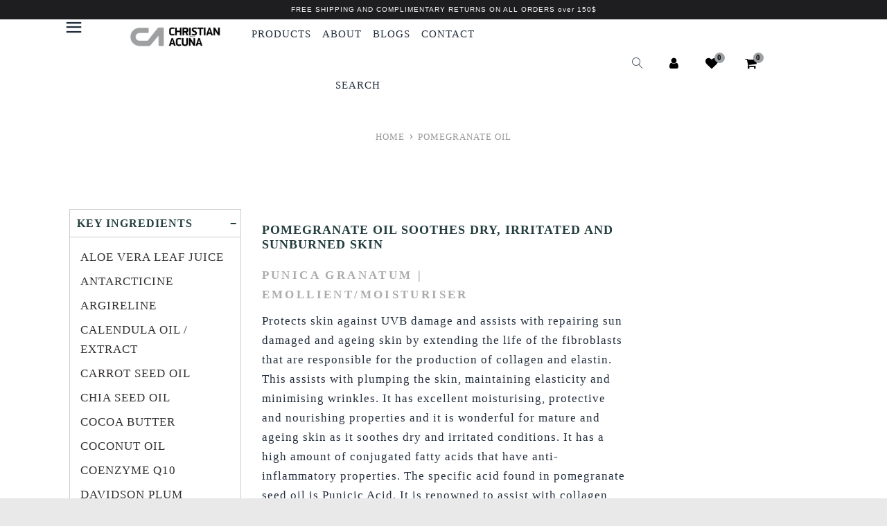

--- FILE ---
content_type: text/html; charset=utf-8
request_url: https://christianacuna.com/pages/pomegranate-oil
body_size: 25041
content:
<!doctype html>
<!--[if IE 9]> <html class="ie9 no-js" lang="en"> <![endif]-->
<!--[if (gt IE 9)|!(IE)]><!--> <html class="no-js" lang="en"> <!--<![endif]-->
<head>
  <meta http-equiv="Expires" content="30">
  <meta http-equiv="Cache-control" content="public">
  



<script type="text/javascript">var _0x74db=['shopsheriff.amp-snippet.end','mark','shopsheriff.amp-snippet.start','referrer','includes','ampproject.org','location','search','utm','origin','performance'];(function(_0x308f80,_0x2be8de){var _0x56188b=function(_0x34abba){while(--_0x34abba){_0x308f80['push'](_0x308f80['shift']());}};_0x56188b(++_0x2be8de);}(_0x74db,0xa6));var _0x89cf=function(_0x655260,_0x277c7b){_0x655260=_0x655260-0x0;var _0x4e76ce=_0x74db[_0x655260];return _0x4e76ce;};var a=window['performance']&&window['performance']['mark'];if(a){window['performance'][_0x89cf('0x0')](_0x89cf('0x1'));}var doc=document;var redirect='/cart'===window['location']['pathname']&&(doc[_0x89cf('0x2')][_0x89cf('0x3')](_0x89cf('0x4'))||doc[_0x89cf('0x2')]['includes']('/a/s/'))&&!doc[_0x89cf('0x5')][_0x89cf('0x6')]['includes'](_0x89cf('0x7'));if(redirect){var f=doc[_0x89cf('0x5')]['search']?'&':'?';window['location']=window[_0x89cf('0x5')][_0x89cf('0x8')]+window[_0x89cf('0x5')]['pathname']+f+'utm_source=shopsheriff&utm_medium=amp&utm_campaign=shopsheriff&utm_content=add-to-cart';}if(a){window[_0x89cf('0x9')][_0x89cf('0x0')](_0x89cf('0xa'));}</script>



 
  <!--[if IE]><meta http-equiv='X-UA-Compatible' content='IE=edge,chrome=1' /><![endif]-->
  <meta name="viewport" content="width=device-width,initial-scale=1">
  <meta name="theme-color" content="#7796A8">
  <link rel="canonical" href="https://christianacuna.com/pages/pomegranate-oil"><link rel="shortcut icon" href="//christianacuna.com/cdn/shop/files/favicon_240x240_copy_32x32.png?v=1613734257" type="image/png" /><link rel="apple-touch-icon-precomposed" href="//christianacuna.com/cdn/shop/files/favicon_240x240_copy_152x152.png?v=1613734257" type="image/png" /><!-- "snippets/SEOManager.liquid" was not rendered, the associated app was uninstalled -->
  <link rel="stylesheet" href="//christianacuna.com/cdn/shop/t/42/assets/swiper-bundle.min.css?v=127700953249595308121660110523"  />
<meta property="og:site_name" content="Christian Acuña Organic Skincare">
<meta property="og:url" content="https://christianacuna.com/pages/pomegranate-oil">
<meta property="og:title" content="Pomegranate Oil soothes dry, irritated and sunburned skin">
<meta property="og:type" content="website">
<meta property="og:description" content="PUNICA GRANATUM | EMOLLIENT/MOISTURISER Protects skin against UVB damage and assists with repairing sun damaged and ageing skin by extending the life of the fibroblasts that are responsible for the production of collagen and elastin. This assists with plumping the skin, maintaining elasticity and minimising wrinkles. I"><meta name="twitter:site" content="@IChristianAcuna">
<meta name="twitter:card" content="summary_large_image">
<meta name="twitter:title" content="Pomegranate Oil soothes dry, irritated and sunburned skin">
<meta name="twitter:description" content="PUNICA GRANATUM | EMOLLIENT/MOISTURISER Protects skin against UVB damage and assists with repairing sun damaged and ageing skin by extending the life of the fibroblasts that are responsible for the production of collagen and elastin. This assists with plumping the skin, maintaining elasticity and minimising wrinkles. I">
<link href="//christianacuna.com/cdn/shop/t/42/assets/theme.scss.css?v=95021272832799011081726358906" rel="stylesheet" type="text/css" media="all" /><link href="//christianacuna.com/cdn/shop/t/42/assets/rt-application.scss.css?v=117473824022143721171660110523" rel="stylesheet" type="text/css" media="all" /><link href="//christianacuna.com/cdn/shop/t/42/assets/rt-custom.scss.css?v=75577206399483561611660110523" rel="stylesheet" type="text/css" media="all" /><link href="//fonts.googleapis.com/css?family=Lato:300,400,500,600,700,800" rel="stylesheet" type="text/css" media="all" /><link href="//fonts.googleapis.com/css?family=Playfair+Display:300,400,500,600,700,800,300i,400i,500i,600i,700i,800i" rel="stylesheet" type="text/css" media="all" /><script src="https://cdn.shopify.com/s/files/1/2719/7834/t/26/assets/lazysizes.min.js" async></script>
<link rel="stylesheet" href="https://cdnjs.cloudflare.com/ajax/libs/font-awesome/4.7.0/css/font-awesome.min.css">
<link href="https://fonts.googleapis.com/css2?family=Poppins:ital,wght@0,100;0,200;0,300;0,400;0,500;0,600;0,700;0,800;1,100;1,200;1,300;1,400;1,500;1,600;1,700&display=swap" rel="stylesheet">
<link href="https://fonts.googleapis.com/css2?family=Josefin+Sans:ital,wght@0,100;0,200;0,300;0,400;0,500;0,600;0,700;1,100;1,200;1,300;1,400;1,500;1,600;1,700&display=swap" rel="stylesheet"> 

<script>
  //$("img.lazyload").lazyload();
  var theme = {
    apps: {
      details: "Details",
      buyNow: "Buy now",
    },
    strings: {
      addToCart: "Add to cart",
      soldOut: "Sold out",
      unavailable: "Sorry, this product is unavailable. Please choose a different combination.",
      inStock: "In stock",
      available: "Available: ",
      outStock: "Out of stock",
      sale: "Sale",
      alert_variant : "Please select quantity value before add to cart",
      add_to_compare: "Add to Compare",
      added_compare: "Added to Compare",
      no_compare:  "No products added in the compare table.",
      c_msg: "Product Added over 4 product to compare!",
      btn_select_options: "Select options",
      btn_add_to_cart: "Add to cart"
    },
    inventory: "1",
    moneyFormat: "\u003cspan class=money\u003e${{amount}} \u003cspan class=\"dollar_amount\"\u003eAUD\u003c\/span\u003e\u003c\/span\u003e",
    sale_percentages: "",
    cart_ajax: "1",
    asset_url: "\/\/christianacuna.com\/cdn\/shop\/t\/42\/assets\/?17067",
    popup_mailchimp_show: 1,
    popup_mailchimp_period: 1,
    popup_mailchimp_delay: 60000,
    compare: 0,
    compare_limit: 4
    
  }
  document.documentElement.className = document.documentElement.className.replace('no-js', 'js');
</script>

<!--[if (lte IE 9) ]><script src="//christianacuna.com/cdn/shop/t/42/assets/match-media.min.js?v=22265819453975888031660110523" type="text/javascript"></script><![endif]--><!--[if (gt IE 9)|!(IE)]><!--><script src="//cdn.shopify.com/s/javascripts/currencies.js" defer="defer"></script><!--<![endif]-->
<!--[if lte IE 9]><script src="//cdn.shopify.com/s/javascripts/currencies.js"></script><![endif]-->
<!--[if (gt IE 9)|!(IE)]><!--><script src="//christianacuna.com/cdn/shop/t/42/assets/vendor.js?v=24398398057426469361660110523" defer="defer"></script><!--<![endif]-->
<!--[if lte IE 9]><script src="//christianacuna.com/cdn/shop/t/42/assets/vendor.js?v=24398398057426469361660110523"></script><![endif]-->
<!--[if (gt IE 9)|!(IE)]><!--><script src="//christianacuna.com/cdn/shopifycloud/storefront/assets/themes_support/api.jquery-7ab1a3a4.js" defer="defer"></script><!--<![endif]-->
<!--[if lte IE 9]><script src="//christianacuna.com/cdn/shopifycloud/storefront/assets/themes_support/api.jquery-7ab1a3a4.js"></script><![endif]-->
<!--[if (gt IE 9)|!(IE)]><!--><script src="//christianacuna.com/cdn/shop/t/42/assets/theme.js?v=156826276750552979211660110523" defer="defer"></script><!--<![endif]-->
<!--[if lte IE 9]><script src="//christianacuna.com/cdn/shop/t/42/assets/theme.js?v=156826276750552979211660110523"></script><![endif]--><script>window.performance && window.performance.mark && window.performance.mark('shopify.content_for_header.start');</script><meta id="shopify-digital-wallet" name="shopify-digital-wallet" content="/27197834/digital_wallets/dialog">
<meta name="shopify-checkout-api-token" content="dadd923e60736ebb4924cb2c367a96e5">
<meta id="in-context-paypal-metadata" data-shop-id="27197834" data-venmo-supported="false" data-environment="production" data-locale="en_US" data-paypal-v4="true" data-currency="AUD">
<script async="async" src="/checkouts/internal/preloads.js?locale=en-AU"></script>
<link rel="preconnect" href="https://shop.app" crossorigin="anonymous">
<script async="async" src="https://shop.app/checkouts/internal/preloads.js?locale=en-AU&shop_id=27197834" crossorigin="anonymous"></script>
<script id="apple-pay-shop-capabilities" type="application/json">{"shopId":27197834,"countryCode":"AU","currencyCode":"AUD","merchantCapabilities":["supports3DS"],"merchantId":"gid:\/\/shopify\/Shop\/27197834","merchantName":"Christian Acuña Organic Skincare","requiredBillingContactFields":["postalAddress","email"],"requiredShippingContactFields":["postalAddress","email"],"shippingType":"shipping","supportedNetworks":["visa","masterCard","amex","jcb"],"total":{"type":"pending","label":"Christian Acuña Organic Skincare","amount":"1.00"},"shopifyPaymentsEnabled":true,"supportsSubscriptions":true}</script>
<script id="shopify-features" type="application/json">{"accessToken":"dadd923e60736ebb4924cb2c367a96e5","betas":["rich-media-storefront-analytics"],"domain":"christianacuna.com","predictiveSearch":true,"shopId":27197834,"locale":"en"}</script>
<script>var Shopify = Shopify || {};
Shopify.shop = "christianacuna-com.myshopify.com";
Shopify.locale = "en";
Shopify.currency = {"active":"AUD","rate":"1.0"};
Shopify.country = "AU";
Shopify.theme = {"name":"Christian-theme 9-feb-21","id":121216925776,"schema_name":"Unero","schema_version":"2.2","theme_store_id":null,"role":"main"};
Shopify.theme.handle = "null";
Shopify.theme.style = {"id":null,"handle":null};
Shopify.cdnHost = "christianacuna.com/cdn";
Shopify.routes = Shopify.routes || {};
Shopify.routes.root = "/";</script>
<script type="module">!function(o){(o.Shopify=o.Shopify||{}).modules=!0}(window);</script>
<script>!function(o){function n(){var o=[];function n(){o.push(Array.prototype.slice.apply(arguments))}return n.q=o,n}var t=o.Shopify=o.Shopify||{};t.loadFeatures=n(),t.autoloadFeatures=n()}(window);</script>
<script>
  window.ShopifyPay = window.ShopifyPay || {};
  window.ShopifyPay.apiHost = "shop.app\/pay";
  window.ShopifyPay.redirectState = null;
</script>
<script id="shop-js-analytics" type="application/json">{"pageType":"page"}</script>
<script defer="defer" async type="module" src="//christianacuna.com/cdn/shopifycloud/shop-js/modules/v2/client.init-shop-cart-sync_C5BV16lS.en.esm.js"></script>
<script defer="defer" async type="module" src="//christianacuna.com/cdn/shopifycloud/shop-js/modules/v2/chunk.common_CygWptCX.esm.js"></script>
<script type="module">
  await import("//christianacuna.com/cdn/shopifycloud/shop-js/modules/v2/client.init-shop-cart-sync_C5BV16lS.en.esm.js");
await import("//christianacuna.com/cdn/shopifycloud/shop-js/modules/v2/chunk.common_CygWptCX.esm.js");

  window.Shopify.SignInWithShop?.initShopCartSync?.({"fedCMEnabled":true,"windoidEnabled":true});

</script>
<script>
  window.Shopify = window.Shopify || {};
  if (!window.Shopify.featureAssets) window.Shopify.featureAssets = {};
  window.Shopify.featureAssets['shop-js'] = {"shop-cart-sync":["modules/v2/client.shop-cart-sync_ZFArdW7E.en.esm.js","modules/v2/chunk.common_CygWptCX.esm.js"],"init-fed-cm":["modules/v2/client.init-fed-cm_CmiC4vf6.en.esm.js","modules/v2/chunk.common_CygWptCX.esm.js"],"shop-button":["modules/v2/client.shop-button_tlx5R9nI.en.esm.js","modules/v2/chunk.common_CygWptCX.esm.js"],"shop-cash-offers":["modules/v2/client.shop-cash-offers_DOA2yAJr.en.esm.js","modules/v2/chunk.common_CygWptCX.esm.js","modules/v2/chunk.modal_D71HUcav.esm.js"],"init-windoid":["modules/v2/client.init-windoid_sURxWdc1.en.esm.js","modules/v2/chunk.common_CygWptCX.esm.js"],"shop-toast-manager":["modules/v2/client.shop-toast-manager_ClPi3nE9.en.esm.js","modules/v2/chunk.common_CygWptCX.esm.js"],"init-shop-email-lookup-coordinator":["modules/v2/client.init-shop-email-lookup-coordinator_B8hsDcYM.en.esm.js","modules/v2/chunk.common_CygWptCX.esm.js"],"init-shop-cart-sync":["modules/v2/client.init-shop-cart-sync_C5BV16lS.en.esm.js","modules/v2/chunk.common_CygWptCX.esm.js"],"avatar":["modules/v2/client.avatar_BTnouDA3.en.esm.js"],"pay-button":["modules/v2/client.pay-button_FdsNuTd3.en.esm.js","modules/v2/chunk.common_CygWptCX.esm.js"],"init-customer-accounts":["modules/v2/client.init-customer-accounts_DxDtT_ad.en.esm.js","modules/v2/client.shop-login-button_C5VAVYt1.en.esm.js","modules/v2/chunk.common_CygWptCX.esm.js","modules/v2/chunk.modal_D71HUcav.esm.js"],"init-shop-for-new-customer-accounts":["modules/v2/client.init-shop-for-new-customer-accounts_ChsxoAhi.en.esm.js","modules/v2/client.shop-login-button_C5VAVYt1.en.esm.js","modules/v2/chunk.common_CygWptCX.esm.js","modules/v2/chunk.modal_D71HUcav.esm.js"],"shop-login-button":["modules/v2/client.shop-login-button_C5VAVYt1.en.esm.js","modules/v2/chunk.common_CygWptCX.esm.js","modules/v2/chunk.modal_D71HUcav.esm.js"],"init-customer-accounts-sign-up":["modules/v2/client.init-customer-accounts-sign-up_CPSyQ0Tj.en.esm.js","modules/v2/client.shop-login-button_C5VAVYt1.en.esm.js","modules/v2/chunk.common_CygWptCX.esm.js","modules/v2/chunk.modal_D71HUcav.esm.js"],"shop-follow-button":["modules/v2/client.shop-follow-button_Cva4Ekp9.en.esm.js","modules/v2/chunk.common_CygWptCX.esm.js","modules/v2/chunk.modal_D71HUcav.esm.js"],"checkout-modal":["modules/v2/client.checkout-modal_BPM8l0SH.en.esm.js","modules/v2/chunk.common_CygWptCX.esm.js","modules/v2/chunk.modal_D71HUcav.esm.js"],"lead-capture":["modules/v2/client.lead-capture_Bi8yE_yS.en.esm.js","modules/v2/chunk.common_CygWptCX.esm.js","modules/v2/chunk.modal_D71HUcav.esm.js"],"shop-login":["modules/v2/client.shop-login_D6lNrXab.en.esm.js","modules/v2/chunk.common_CygWptCX.esm.js","modules/v2/chunk.modal_D71HUcav.esm.js"],"payment-terms":["modules/v2/client.payment-terms_CZxnsJam.en.esm.js","modules/v2/chunk.common_CygWptCX.esm.js","modules/v2/chunk.modal_D71HUcav.esm.js"]};
</script>
<script>(function() {
  var isLoaded = false;
  function asyncLoad() {
    if (isLoaded) return;
    isLoaded = true;
    var urls = ["https:\/\/cdn.gethypervisual.com\/assets\/hypervisual.js?shop=christianacuna-com.myshopify.com","https:\/\/formbuilder.hulkapps.com\/skeletopapp.js?shop=christianacuna-com.myshopify.com","\/\/www.powr.io\/powr.js?powr-token=christianacuna-com.myshopify.com\u0026external-type=shopify\u0026shop=christianacuna-com.myshopify.com","https:\/\/cdn.hextom.com\/js\/quickannouncementbar.js?shop=christianacuna-com.myshopify.com"];
    for (var i = 0; i < urls.length; i++) {
      var s = document.createElement('script');
      s.type = 'text/javascript';
      s.async = true;
      s.src = urls[i];
      var x = document.getElementsByTagName('script')[0];
      x.parentNode.insertBefore(s, x);
    }
  };
  if(window.attachEvent) {
    window.attachEvent('onload', asyncLoad);
  } else {
    window.addEventListener('load', asyncLoad, false);
  }
})();</script>
<script id="__st">var __st={"a":27197834,"offset":39600,"reqid":"5bc8e05f-d161-428a-b259-6280b366f350-1768643214","pageurl":"christianacuna.com\/pages\/pomegranate-oil","s":"pages-23303421995","u":"e6d149eb2472","p":"page","rtyp":"page","rid":23303421995};</script>
<script>window.ShopifyPaypalV4VisibilityTracking = true;</script>
<script id="captcha-bootstrap">!function(){'use strict';const t='contact',e='account',n='new_comment',o=[[t,t],['blogs',n],['comments',n],[t,'customer']],c=[[e,'customer_login'],[e,'guest_login'],[e,'recover_customer_password'],[e,'create_customer']],r=t=>t.map((([t,e])=>`form[action*='/${t}']:not([data-nocaptcha='true']) input[name='form_type'][value='${e}']`)).join(','),a=t=>()=>t?[...document.querySelectorAll(t)].map((t=>t.form)):[];function s(){const t=[...o],e=r(t);return a(e)}const i='password',u='form_key',d=['recaptcha-v3-token','g-recaptcha-response','h-captcha-response',i],f=()=>{try{return window.sessionStorage}catch{return}},m='__shopify_v',_=t=>t.elements[u];function p(t,e,n=!1){try{const o=window.sessionStorage,c=JSON.parse(o.getItem(e)),{data:r}=function(t){const{data:e,action:n}=t;return t[m]||n?{data:e,action:n}:{data:t,action:n}}(c);for(const[e,n]of Object.entries(r))t.elements[e]&&(t.elements[e].value=n);n&&o.removeItem(e)}catch(o){console.error('form repopulation failed',{error:o})}}const l='form_type',E='cptcha';function T(t){t.dataset[E]=!0}const w=window,h=w.document,L='Shopify',v='ce_forms',y='captcha';let A=!1;((t,e)=>{const n=(g='f06e6c50-85a8-45c8-87d0-21a2b65856fe',I='https://cdn.shopify.com/shopifycloud/storefront-forms-hcaptcha/ce_storefront_forms_captcha_hcaptcha.v1.5.2.iife.js',D={infoText:'Protected by hCaptcha',privacyText:'Privacy',termsText:'Terms'},(t,e,n)=>{const o=w[L][v],c=o.bindForm;if(c)return c(t,g,e,D).then(n);var r;o.q.push([[t,g,e,D],n]),r=I,A||(h.body.append(Object.assign(h.createElement('script'),{id:'captcha-provider',async:!0,src:r})),A=!0)});var g,I,D;w[L]=w[L]||{},w[L][v]=w[L][v]||{},w[L][v].q=[],w[L][y]=w[L][y]||{},w[L][y].protect=function(t,e){n(t,void 0,e),T(t)},Object.freeze(w[L][y]),function(t,e,n,w,h,L){const[v,y,A,g]=function(t,e,n){const i=e?o:[],u=t?c:[],d=[...i,...u],f=r(d),m=r(i),_=r(d.filter((([t,e])=>n.includes(e))));return[a(f),a(m),a(_),s()]}(w,h,L),I=t=>{const e=t.target;return e instanceof HTMLFormElement?e:e&&e.form},D=t=>v().includes(t);t.addEventListener('submit',(t=>{const e=I(t);if(!e)return;const n=D(e)&&!e.dataset.hcaptchaBound&&!e.dataset.recaptchaBound,o=_(e),c=g().includes(e)&&(!o||!o.value);(n||c)&&t.preventDefault(),c&&!n&&(function(t){try{if(!f())return;!function(t){const e=f();if(!e)return;const n=_(t);if(!n)return;const o=n.value;o&&e.removeItem(o)}(t);const e=Array.from(Array(32),(()=>Math.random().toString(36)[2])).join('');!function(t,e){_(t)||t.append(Object.assign(document.createElement('input'),{type:'hidden',name:u})),t.elements[u].value=e}(t,e),function(t,e){const n=f();if(!n)return;const o=[...t.querySelectorAll(`input[type='${i}']`)].map((({name:t})=>t)),c=[...d,...o],r={};for(const[a,s]of new FormData(t).entries())c.includes(a)||(r[a]=s);n.setItem(e,JSON.stringify({[m]:1,action:t.action,data:r}))}(t,e)}catch(e){console.error('failed to persist form',e)}}(e),e.submit())}));const S=(t,e)=>{t&&!t.dataset[E]&&(n(t,e.some((e=>e===t))),T(t))};for(const o of['focusin','change'])t.addEventListener(o,(t=>{const e=I(t);D(e)&&S(e,y())}));const B=e.get('form_key'),M=e.get(l),P=B&&M;t.addEventListener('DOMContentLoaded',(()=>{const t=y();if(P)for(const e of t)e.elements[l].value===M&&p(e,B);[...new Set([...A(),...v().filter((t=>'true'===t.dataset.shopifyCaptcha))])].forEach((e=>S(e,t)))}))}(h,new URLSearchParams(w.location.search),n,t,e,['guest_login'])})(!0,!0)}();</script>
<script integrity="sha256-4kQ18oKyAcykRKYeNunJcIwy7WH5gtpwJnB7kiuLZ1E=" data-source-attribution="shopify.loadfeatures" defer="defer" src="//christianacuna.com/cdn/shopifycloud/storefront/assets/storefront/load_feature-a0a9edcb.js" crossorigin="anonymous"></script>
<script crossorigin="anonymous" defer="defer" src="//christianacuna.com/cdn/shopifycloud/storefront/assets/shopify_pay/storefront-65b4c6d7.js?v=20250812"></script>
<script data-source-attribution="shopify.dynamic_checkout.dynamic.init">var Shopify=Shopify||{};Shopify.PaymentButton=Shopify.PaymentButton||{isStorefrontPortableWallets:!0,init:function(){window.Shopify.PaymentButton.init=function(){};var t=document.createElement("script");t.src="https://christianacuna.com/cdn/shopifycloud/portable-wallets/latest/portable-wallets.en.js",t.type="module",document.head.appendChild(t)}};
</script>
<script data-source-attribution="shopify.dynamic_checkout.buyer_consent">
  function portableWalletsHideBuyerConsent(e){var t=document.getElementById("shopify-buyer-consent"),n=document.getElementById("shopify-subscription-policy-button");t&&n&&(t.classList.add("hidden"),t.setAttribute("aria-hidden","true"),n.removeEventListener("click",e))}function portableWalletsShowBuyerConsent(e){var t=document.getElementById("shopify-buyer-consent"),n=document.getElementById("shopify-subscription-policy-button");t&&n&&(t.classList.remove("hidden"),t.removeAttribute("aria-hidden"),n.addEventListener("click",e))}window.Shopify?.PaymentButton&&(window.Shopify.PaymentButton.hideBuyerConsent=portableWalletsHideBuyerConsent,window.Shopify.PaymentButton.showBuyerConsent=portableWalletsShowBuyerConsent);
</script>
<script data-source-attribution="shopify.dynamic_checkout.cart.bootstrap">document.addEventListener("DOMContentLoaded",(function(){function t(){return document.querySelector("shopify-accelerated-checkout-cart, shopify-accelerated-checkout")}if(t())Shopify.PaymentButton.init();else{new MutationObserver((function(e,n){t()&&(Shopify.PaymentButton.init(),n.disconnect())})).observe(document.body,{childList:!0,subtree:!0})}}));
</script>
<link id="shopify-accelerated-checkout-styles" rel="stylesheet" media="screen" href="https://christianacuna.com/cdn/shopifycloud/portable-wallets/latest/accelerated-checkout-backwards-compat.css" crossorigin="anonymous">
<style id="shopify-accelerated-checkout-cart">
        #shopify-buyer-consent {
  margin-top: 1em;
  display: inline-block;
  width: 100%;
}

#shopify-buyer-consent.hidden {
  display: none;
}

#shopify-subscription-policy-button {
  background: none;
  border: none;
  padding: 0;
  text-decoration: underline;
  font-size: inherit;
  cursor: pointer;
}

#shopify-subscription-policy-button::before {
  box-shadow: none;
}

      </style>

<script>window.performance && window.performance.mark && window.performance.mark('shopify.content_for_header.end');</script>
<script>window.BOLD = window.BOLD || {};
    window.BOLD.common = window.BOLD.common || {};
    window.BOLD.common.Shopify = window.BOLD.common.Shopify || {};
    window.BOLD.common.Shopify.shop = {
        domain: 'christianacuna.com',
        permanent_domain: 'christianacuna-com.myshopify.com',
        url: 'https://christianacuna.com',
        secure_url: 'https://christianacuna.com',
        money_format: "\u003cspan class=money\u003e${{amount}} \u003cspan class=\"dollar_amount\"\u003eAUD\u003c\/span\u003e\u003c\/span\u003e",
        currency: "AUD"
    };
    window.BOLD.common.Shopify.customer = {
        id: null,
        tags: null,
    };
    window.BOLD.common.Shopify.cart = {"note":null,"attributes":{},"original_total_price":0,"total_price":0,"total_discount":0,"total_weight":0.0,"item_count":0,"items":[],"requires_shipping":false,"currency":"AUD","items_subtotal_price":0,"cart_level_discount_applications":[],"checkout_charge_amount":0};
    window.BOLD.common.template = 'page.ingredients-pomegranate';window.BOLD.common.Shopify.formatMoney = function(money, format) {
        function n(t, e) {
            return "undefined" == typeof t ? e : t
        }
        function r(t, e, r, i) {
            if (e = n(e, 2),
            r = n(r, ","),
            i = n(i, "."),
            isNaN(t) || null == t)
                return 0;
            t = (t / 100).toFixed(e);
            var o = t.split(".")
              , a = o[0].replace(/(\d)(?=(\d\d\d)+(?!\d))/g, "$1" + r)
              , s = o[1] ? i + o[1] : "";
            return a + s
        }
        "string" == typeof money && (money = money.replace(".", ""));
        var i = ""
          , o = /\{\{\s*(\w+)\s*\}\}/
          , a = format || window.BOLD.common.Shopify.shop.money_format || window.Shopify.money_format || "$ {{ amount }}";
        switch (a.match(o)[1]) {
            case "amount":
                i = r(money, 2);
                break;
            case "amount_no_decimals":
                i = r(money, 0);
                break;
            case "amount_with_comma_separator":
                i = r(money, 2, ".", ",");
                break;
            case "amount_no_decimals_with_comma_separator":
                i = r(money, 0, ".", ",");
                break;
            case "amount_with_space_separator":
                i = r(money, 2, ".", " ");
                break;
            case "amount_no_decimals_with_space_separator":
                i = r(money, 0, ".", " ");
                break;
        }
        return a.replace(o, i);
    };
    window.BOLD.common.Shopify.saveProduct = function (handle, product) {
        if (typeof handle === 'string' && typeof window.BOLD.common.Shopify.products[handle] === 'undefined') {
            if (typeof product === 'number') {
                window.BOLD.common.Shopify.handles[product] = handle;
                product = { id: product };
            }
            window.BOLD.common.Shopify.products[handle] = product;
        }
    };
    window.BOLD.common.Shopify.saveVariant = function (variant_id, variant) {
        if (typeof variant_id === 'number' && typeof window.BOLD.common.Shopify.variants[variant_id] === 'undefined') {
            window.BOLD.common.Shopify.variants[variant_id] = variant;
        }
    };window.BOLD.common.Shopify.products = window.BOLD.common.Shopify.products || {};
    window.BOLD.common.Shopify.variants = window.BOLD.common.Shopify.variants || {};
    window.BOLD.common.Shopify.handles = window.BOLD.common.Shopify.handles || {};window.BOLD.common.Shopify.saveProduct(null, null);window.BOLD.common.Shopify.metafields = window.BOLD.common.Shopify.metafields || {};window.BOLD.common.Shopify.metafields["bold_rp"] = {};</script><!-- "snippets/shogun-head.liquid" was not rendered, the associated app was uninstalled -->
  <!--Gem_Page_Header_Script-->
  <!-- "snippets/gem-app-header-scripts.liquid" was not rendered, the associated app was uninstalled -->
  <!--End_Gem_Page_Header_Script-->

<!--Start of Zendesk Chat Script-->
  <script type="text/javascript">
    window.$zopim||(function(d,s){var z=$zopim=function(c){z._.push(c)},$=z.s=
        d.createElement(s),e=d.getElementsByTagName(s)[0];z.set=function(o){z.set.
        _.push(o)};z._=[];z.set._=[];$.async=!0;$.setAttribute("charset","utf-8");
                                  $.src="https://v2.zopim.com/?5z20eZf9QaxKbZl6ycqDTgBmVBh11R0w";z.t=+new Date;$.
                                  type="text/javascript";e.parentNode.insertBefore($,e)})(document,"script");
  
  <!--End of Zendesk Chat Script-->


  <link rel="stylesheet" href="//christianacuna.com/cdn/shop/t/42/assets/custom_app.css?v=153209679726024783631660110523"  />
<script>
  //$("img.lazyload").lazyload();
  var theme = {
    apps: {
      details: "Details",
      buyNow: "Buy now",
    },
    strings: {
      addToCart: "Add to cart",
      soldOut: "Sold out",
      unavailable: "Sorry, this product is unavailable. Please choose a different combination.",
      inStock: "In stock",
      available: "Available: ",
      outStock: "Out of stock",
      sale: "Sale",
      alert_variant : "Please select quantity value before add to cart",
      add_to_compare: "Add to Compare",
      added_compare: "Added to Compare",
      no_compare:  "No products added in the compare table.",
      c_msg: "Product Added over 4 product to compare!",
      btn_select_options: "Select options",
      btn_add_to_cart: "Add to cart"
    },
    inventory: "1",
    moneyFormat: "\u003cspan class=money\u003e${{amount}} \u003cspan class=\"dollar_amount\"\u003eAUD\u003c\/span\u003e\u003c\/span\u003e",
    sale_percentages: "",
    cart_ajax: "1",
    asset_url: "\/\/christianacuna.com\/cdn\/shop\/t\/42\/assets\/?17067",
    popup_mailchimp_show: 1,
    popup_mailchimp_period: 1,
    popup_mailchimp_delay: 60000,
    compare: 0,
    compare_limit: 4
    
  }
  document.documentElement.className = document.documentElement.className.replace('no-js', 'js');
</script>
  <meta name="google-site-verification" content="WXQAgmeJWEWKnYAeVyS6_7u_ikJ1A_tjTxlVz8JL2eM" />

<script>
    
    
    
    
    var gsf_conversion_data = {page_type : '', event : ''};
    
</script>
<!-- SEO, JSON‑LD, Schema -->







<meta property="og:image" content="https://cdn.shopify.com/s/files/1/2719/7834/files/2_CA_Logo_2017_SilverBlack_Horizontal_copy.png?height=628&pad_color=fff&v=1613734126&width=1200" />
<meta property="og:image:secure_url" content="https://cdn.shopify.com/s/files/1/2719/7834/files/2_CA_Logo_2017_SilverBlack_Horizontal_copy.png?height=628&pad_color=fff&v=1613734126&width=1200" />
<meta property="og:image:width" content="1200" />
<meta property="og:image:height" content="628" />
<meta property="og:image:alt" content="natural organic skincare Australia" />
<link href="https://monorail-edge.shopifysvc.com" rel="dns-prefetch">
<script>(function(){if ("sendBeacon" in navigator && "performance" in window) {try {var session_token_from_headers = performance.getEntriesByType('navigation')[0].serverTiming.find(x => x.name == '_s').description;} catch {var session_token_from_headers = undefined;}var session_cookie_matches = document.cookie.match(/_shopify_s=([^;]*)/);var session_token_from_cookie = session_cookie_matches && session_cookie_matches.length === 2 ? session_cookie_matches[1] : "";var session_token = session_token_from_headers || session_token_from_cookie || "";function handle_abandonment_event(e) {var entries = performance.getEntries().filter(function(entry) {return /monorail-edge.shopifysvc.com/.test(entry.name);});if (!window.abandonment_tracked && entries.length === 0) {window.abandonment_tracked = true;var currentMs = Date.now();var navigation_start = performance.timing.navigationStart;var payload = {shop_id: 27197834,url: window.location.href,navigation_start,duration: currentMs - navigation_start,session_token,page_type: "page"};window.navigator.sendBeacon("https://monorail-edge.shopifysvc.com/v1/produce", JSON.stringify({schema_id: "online_store_buyer_site_abandonment/1.1",payload: payload,metadata: {event_created_at_ms: currentMs,event_sent_at_ms: currentMs}}));}}window.addEventListener('pagehide', handle_abandonment_event);}}());</script>
<script id="web-pixels-manager-setup">(function e(e,d,r,n,o){if(void 0===o&&(o={}),!Boolean(null===(a=null===(i=window.Shopify)||void 0===i?void 0:i.analytics)||void 0===a?void 0:a.replayQueue)){var i,a;window.Shopify=window.Shopify||{};var t=window.Shopify;t.analytics=t.analytics||{};var s=t.analytics;s.replayQueue=[],s.publish=function(e,d,r){return s.replayQueue.push([e,d,r]),!0};try{self.performance.mark("wpm:start")}catch(e){}var l=function(){var e={modern:/Edge?\/(1{2}[4-9]|1[2-9]\d|[2-9]\d{2}|\d{4,})\.\d+(\.\d+|)|Firefox\/(1{2}[4-9]|1[2-9]\d|[2-9]\d{2}|\d{4,})\.\d+(\.\d+|)|Chrom(ium|e)\/(9{2}|\d{3,})\.\d+(\.\d+|)|(Maci|X1{2}).+ Version\/(15\.\d+|(1[6-9]|[2-9]\d|\d{3,})\.\d+)([,.]\d+|)( \(\w+\)|)( Mobile\/\w+|) Safari\/|Chrome.+OPR\/(9{2}|\d{3,})\.\d+\.\d+|(CPU[ +]OS|iPhone[ +]OS|CPU[ +]iPhone|CPU IPhone OS|CPU iPad OS)[ +]+(15[._]\d+|(1[6-9]|[2-9]\d|\d{3,})[._]\d+)([._]\d+|)|Android:?[ /-](13[3-9]|1[4-9]\d|[2-9]\d{2}|\d{4,})(\.\d+|)(\.\d+|)|Android.+Firefox\/(13[5-9]|1[4-9]\d|[2-9]\d{2}|\d{4,})\.\d+(\.\d+|)|Android.+Chrom(ium|e)\/(13[3-9]|1[4-9]\d|[2-9]\d{2}|\d{4,})\.\d+(\.\d+|)|SamsungBrowser\/([2-9]\d|\d{3,})\.\d+/,legacy:/Edge?\/(1[6-9]|[2-9]\d|\d{3,})\.\d+(\.\d+|)|Firefox\/(5[4-9]|[6-9]\d|\d{3,})\.\d+(\.\d+|)|Chrom(ium|e)\/(5[1-9]|[6-9]\d|\d{3,})\.\d+(\.\d+|)([\d.]+$|.*Safari\/(?![\d.]+ Edge\/[\d.]+$))|(Maci|X1{2}).+ Version\/(10\.\d+|(1[1-9]|[2-9]\d|\d{3,})\.\d+)([,.]\d+|)( \(\w+\)|)( Mobile\/\w+|) Safari\/|Chrome.+OPR\/(3[89]|[4-9]\d|\d{3,})\.\d+\.\d+|(CPU[ +]OS|iPhone[ +]OS|CPU[ +]iPhone|CPU IPhone OS|CPU iPad OS)[ +]+(10[._]\d+|(1[1-9]|[2-9]\d|\d{3,})[._]\d+)([._]\d+|)|Android:?[ /-](13[3-9]|1[4-9]\d|[2-9]\d{2}|\d{4,})(\.\d+|)(\.\d+|)|Mobile Safari.+OPR\/([89]\d|\d{3,})\.\d+\.\d+|Android.+Firefox\/(13[5-9]|1[4-9]\d|[2-9]\d{2}|\d{4,})\.\d+(\.\d+|)|Android.+Chrom(ium|e)\/(13[3-9]|1[4-9]\d|[2-9]\d{2}|\d{4,})\.\d+(\.\d+|)|Android.+(UC? ?Browser|UCWEB|U3)[ /]?(15\.([5-9]|\d{2,})|(1[6-9]|[2-9]\d|\d{3,})\.\d+)\.\d+|SamsungBrowser\/(5\.\d+|([6-9]|\d{2,})\.\d+)|Android.+MQ{2}Browser\/(14(\.(9|\d{2,})|)|(1[5-9]|[2-9]\d|\d{3,})(\.\d+|))(\.\d+|)|K[Aa][Ii]OS\/(3\.\d+|([4-9]|\d{2,})\.\d+)(\.\d+|)/},d=e.modern,r=e.legacy,n=navigator.userAgent;return n.match(d)?"modern":n.match(r)?"legacy":"unknown"}(),u="modern"===l?"modern":"legacy",c=(null!=n?n:{modern:"",legacy:""})[u],f=function(e){return[e.baseUrl,"/wpm","/b",e.hashVersion,"modern"===e.buildTarget?"m":"l",".js"].join("")}({baseUrl:d,hashVersion:r,buildTarget:u}),m=function(e){var d=e.version,r=e.bundleTarget,n=e.surface,o=e.pageUrl,i=e.monorailEndpoint;return{emit:function(e){var a=e.status,t=e.errorMsg,s=(new Date).getTime(),l=JSON.stringify({metadata:{event_sent_at_ms:s},events:[{schema_id:"web_pixels_manager_load/3.1",payload:{version:d,bundle_target:r,page_url:o,status:a,surface:n,error_msg:t},metadata:{event_created_at_ms:s}}]});if(!i)return console&&console.warn&&console.warn("[Web Pixels Manager] No Monorail endpoint provided, skipping logging."),!1;try{return self.navigator.sendBeacon.bind(self.navigator)(i,l)}catch(e){}var u=new XMLHttpRequest;try{return u.open("POST",i,!0),u.setRequestHeader("Content-Type","text/plain"),u.send(l),!0}catch(e){return console&&console.warn&&console.warn("[Web Pixels Manager] Got an unhandled error while logging to Monorail."),!1}}}}({version:r,bundleTarget:l,surface:e.surface,pageUrl:self.location.href,monorailEndpoint:e.monorailEndpoint});try{o.browserTarget=l,function(e){var d=e.src,r=e.async,n=void 0===r||r,o=e.onload,i=e.onerror,a=e.sri,t=e.scriptDataAttributes,s=void 0===t?{}:t,l=document.createElement("script"),u=document.querySelector("head"),c=document.querySelector("body");if(l.async=n,l.src=d,a&&(l.integrity=a,l.crossOrigin="anonymous"),s)for(var f in s)if(Object.prototype.hasOwnProperty.call(s,f))try{l.dataset[f]=s[f]}catch(e){}if(o&&l.addEventListener("load",o),i&&l.addEventListener("error",i),u)u.appendChild(l);else{if(!c)throw new Error("Did not find a head or body element to append the script");c.appendChild(l)}}({src:f,async:!0,onload:function(){if(!function(){var e,d;return Boolean(null===(d=null===(e=window.Shopify)||void 0===e?void 0:e.analytics)||void 0===d?void 0:d.initialized)}()){var d=window.webPixelsManager.init(e)||void 0;if(d){var r=window.Shopify.analytics;r.replayQueue.forEach((function(e){var r=e[0],n=e[1],o=e[2];d.publishCustomEvent(r,n,o)})),r.replayQueue=[],r.publish=d.publishCustomEvent,r.visitor=d.visitor,r.initialized=!0}}},onerror:function(){return m.emit({status:"failed",errorMsg:"".concat(f," has failed to load")})},sri:function(e){var d=/^sha384-[A-Za-z0-9+/=]+$/;return"string"==typeof e&&d.test(e)}(c)?c:"",scriptDataAttributes:o}),m.emit({status:"loading"})}catch(e){m.emit({status:"failed",errorMsg:(null==e?void 0:e.message)||"Unknown error"})}}})({shopId: 27197834,storefrontBaseUrl: "https://christianacuna.com",extensionsBaseUrl: "https://extensions.shopifycdn.com/cdn/shopifycloud/web-pixels-manager",monorailEndpoint: "https://monorail-edge.shopifysvc.com/unstable/produce_batch",surface: "storefront-renderer",enabledBetaFlags: ["2dca8a86"],webPixelsConfigList: [{"id":"592937040","configuration":"{\"account_ID\":\"167707\",\"google_analytics_tracking_tag\":\"1\",\"measurement_id\":\"2\",\"api_secret\":\"3\",\"shop_settings\":\"{\\\"custom_pixel_script\\\":\\\"https:\\\\\\\/\\\\\\\/storage.googleapis.com\\\\\\\/gsf-scripts\\\\\\\/custom-pixels\\\\\\\/christianacuna-com.js\\\"}\"}","eventPayloadVersion":"v1","runtimeContext":"LAX","scriptVersion":"c6b888297782ed4a1cba19cda43d6625","type":"APP","apiClientId":1558137,"privacyPurposes":[],"dataSharingAdjustments":{"protectedCustomerApprovalScopes":["read_customer_address","read_customer_email","read_customer_name","read_customer_personal_data","read_customer_phone"]}},{"id":"47153232","eventPayloadVersion":"v1","runtimeContext":"LAX","scriptVersion":"1","type":"CUSTOM","privacyPurposes":["MARKETING"],"name":"Meta pixel (migrated)"},{"id":"71336016","eventPayloadVersion":"v1","runtimeContext":"LAX","scriptVersion":"1","type":"CUSTOM","privacyPurposes":["ANALYTICS"],"name":"Google Analytics tag (migrated)"},{"id":"shopify-app-pixel","configuration":"{}","eventPayloadVersion":"v1","runtimeContext":"STRICT","scriptVersion":"0450","apiClientId":"shopify-pixel","type":"APP","privacyPurposes":["ANALYTICS","MARKETING"]},{"id":"shopify-custom-pixel","eventPayloadVersion":"v1","runtimeContext":"LAX","scriptVersion":"0450","apiClientId":"shopify-pixel","type":"CUSTOM","privacyPurposes":["ANALYTICS","MARKETING"]}],isMerchantRequest: false,initData: {"shop":{"name":"Christian Acuña Organic Skincare","paymentSettings":{"currencyCode":"AUD"},"myshopifyDomain":"christianacuna-com.myshopify.com","countryCode":"AU","storefrontUrl":"https:\/\/christianacuna.com"},"customer":null,"cart":null,"checkout":null,"productVariants":[],"purchasingCompany":null},},"https://christianacuna.com/cdn","fcfee988w5aeb613cpc8e4bc33m6693e112",{"modern":"","legacy":""},{"shopId":"27197834","storefrontBaseUrl":"https:\/\/christianacuna.com","extensionBaseUrl":"https:\/\/extensions.shopifycdn.com\/cdn\/shopifycloud\/web-pixels-manager","surface":"storefront-renderer","enabledBetaFlags":"[\"2dca8a86\"]","isMerchantRequest":"false","hashVersion":"fcfee988w5aeb613cpc8e4bc33m6693e112","publish":"custom","events":"[[\"page_viewed\",{}]]"});</script><script>
  window.ShopifyAnalytics = window.ShopifyAnalytics || {};
  window.ShopifyAnalytics.meta = window.ShopifyAnalytics.meta || {};
  window.ShopifyAnalytics.meta.currency = 'AUD';
  var meta = {"page":{"pageType":"page","resourceType":"page","resourceId":23303421995,"requestId":"5bc8e05f-d161-428a-b259-6280b366f350-1768643214"}};
  for (var attr in meta) {
    window.ShopifyAnalytics.meta[attr] = meta[attr];
  }
</script>
<script class="analytics">
  (function () {
    var customDocumentWrite = function(content) {
      var jquery = null;

      if (window.jQuery) {
        jquery = window.jQuery;
      } else if (window.Checkout && window.Checkout.$) {
        jquery = window.Checkout.$;
      }

      if (jquery) {
        jquery('body').append(content);
      }
    };

    var hasLoggedConversion = function(token) {
      if (token) {
        return document.cookie.indexOf('loggedConversion=' + token) !== -1;
      }
      return false;
    }

    var setCookieIfConversion = function(token) {
      if (token) {
        var twoMonthsFromNow = new Date(Date.now());
        twoMonthsFromNow.setMonth(twoMonthsFromNow.getMonth() + 2);

        document.cookie = 'loggedConversion=' + token + '; expires=' + twoMonthsFromNow;
      }
    }

    var trekkie = window.ShopifyAnalytics.lib = window.trekkie = window.trekkie || [];
    if (trekkie.integrations) {
      return;
    }
    trekkie.methods = [
      'identify',
      'page',
      'ready',
      'track',
      'trackForm',
      'trackLink'
    ];
    trekkie.factory = function(method) {
      return function() {
        var args = Array.prototype.slice.call(arguments);
        args.unshift(method);
        trekkie.push(args);
        return trekkie;
      };
    };
    for (var i = 0; i < trekkie.methods.length; i++) {
      var key = trekkie.methods[i];
      trekkie[key] = trekkie.factory(key);
    }
    trekkie.load = function(config) {
      trekkie.config = config || {};
      trekkie.config.initialDocumentCookie = document.cookie;
      var first = document.getElementsByTagName('script')[0];
      var script = document.createElement('script');
      script.type = 'text/javascript';
      script.onerror = function(e) {
        var scriptFallback = document.createElement('script');
        scriptFallback.type = 'text/javascript';
        scriptFallback.onerror = function(error) {
                var Monorail = {
      produce: function produce(monorailDomain, schemaId, payload) {
        var currentMs = new Date().getTime();
        var event = {
          schema_id: schemaId,
          payload: payload,
          metadata: {
            event_created_at_ms: currentMs,
            event_sent_at_ms: currentMs
          }
        };
        return Monorail.sendRequest("https://" + monorailDomain + "/v1/produce", JSON.stringify(event));
      },
      sendRequest: function sendRequest(endpointUrl, payload) {
        // Try the sendBeacon API
        if (window && window.navigator && typeof window.navigator.sendBeacon === 'function' && typeof window.Blob === 'function' && !Monorail.isIos12()) {
          var blobData = new window.Blob([payload], {
            type: 'text/plain'
          });

          if (window.navigator.sendBeacon(endpointUrl, blobData)) {
            return true;
          } // sendBeacon was not successful

        } // XHR beacon

        var xhr = new XMLHttpRequest();

        try {
          xhr.open('POST', endpointUrl);
          xhr.setRequestHeader('Content-Type', 'text/plain');
          xhr.send(payload);
        } catch (e) {
          console.log(e);
        }

        return false;
      },
      isIos12: function isIos12() {
        return window.navigator.userAgent.lastIndexOf('iPhone; CPU iPhone OS 12_') !== -1 || window.navigator.userAgent.lastIndexOf('iPad; CPU OS 12_') !== -1;
      }
    };
    Monorail.produce('monorail-edge.shopifysvc.com',
      'trekkie_storefront_load_errors/1.1',
      {shop_id: 27197834,
      theme_id: 121216925776,
      app_name: "storefront",
      context_url: window.location.href,
      source_url: "//christianacuna.com/cdn/s/trekkie.storefront.cd680fe47e6c39ca5d5df5f0a32d569bc48c0f27.min.js"});

        };
        scriptFallback.async = true;
        scriptFallback.src = '//christianacuna.com/cdn/s/trekkie.storefront.cd680fe47e6c39ca5d5df5f0a32d569bc48c0f27.min.js';
        first.parentNode.insertBefore(scriptFallback, first);
      };
      script.async = true;
      script.src = '//christianacuna.com/cdn/s/trekkie.storefront.cd680fe47e6c39ca5d5df5f0a32d569bc48c0f27.min.js';
      first.parentNode.insertBefore(script, first);
    };
    trekkie.load(
      {"Trekkie":{"appName":"storefront","development":false,"defaultAttributes":{"shopId":27197834,"isMerchantRequest":null,"themeId":121216925776,"themeCityHash":"7404459512545993584","contentLanguage":"en","currency":"AUD","eventMetadataId":"6a43dbd3-ca3d-49b2-82e2-74da71cd823f"},"isServerSideCookieWritingEnabled":true,"monorailRegion":"shop_domain","enabledBetaFlags":["65f19447"]},"Session Attribution":{},"S2S":{"facebookCapiEnabled":false,"source":"trekkie-storefront-renderer","apiClientId":580111}}
    );

    var loaded = false;
    trekkie.ready(function() {
      if (loaded) return;
      loaded = true;

      window.ShopifyAnalytics.lib = window.trekkie;

      var originalDocumentWrite = document.write;
      document.write = customDocumentWrite;
      try { window.ShopifyAnalytics.merchantGoogleAnalytics.call(this); } catch(error) {};
      document.write = originalDocumentWrite;

      window.ShopifyAnalytics.lib.page(null,{"pageType":"page","resourceType":"page","resourceId":23303421995,"requestId":"5bc8e05f-d161-428a-b259-6280b366f350-1768643214","shopifyEmitted":true});

      var match = window.location.pathname.match(/checkouts\/(.+)\/(thank_you|post_purchase)/)
      var token = match? match[1]: undefined;
      if (!hasLoggedConversion(token)) {
        setCookieIfConversion(token);
        
      }
    });


        var eventsListenerScript = document.createElement('script');
        eventsListenerScript.async = true;
        eventsListenerScript.src = "//christianacuna.com/cdn/shopifycloud/storefront/assets/shop_events_listener-3da45d37.js";
        document.getElementsByTagName('head')[0].appendChild(eventsListenerScript);

})();</script>
  <script>
  if (!window.ga || (window.ga && typeof window.ga !== 'function')) {
    window.ga = function ga() {
      (window.ga.q = window.ga.q || []).push(arguments);
      if (window.Shopify && window.Shopify.analytics && typeof window.Shopify.analytics.publish === 'function') {
        window.Shopify.analytics.publish("ga_stub_called", {}, {sendTo: "google_osp_migration"});
      }
      console.error("Shopify's Google Analytics stub called with:", Array.from(arguments), "\nSee https://help.shopify.com/manual/promoting-marketing/pixels/pixel-migration#google for more information.");
    };
    if (window.Shopify && window.Shopify.analytics && typeof window.Shopify.analytics.publish === 'function') {
      window.Shopify.analytics.publish("ga_stub_initialized", {}, {sendTo: "google_osp_migration"});
    }
  }
</script>
<script
  defer
  src="https://christianacuna.com/cdn/shopifycloud/perf-kit/shopify-perf-kit-3.0.4.min.js"
  data-application="storefront-renderer"
  data-shop-id="27197834"
  data-render-region="gcp-us-central1"
  data-page-type="page"
  data-theme-instance-id="121216925776"
  data-theme-name="Unero"
  data-theme-version="2.2"
  data-monorail-region="shop_domain"
  data-resource-timing-sampling-rate="10"
  data-shs="true"
  data-shs-beacon="true"
  data-shs-export-with-fetch="true"
  data-shs-logs-sample-rate="1"
  data-shs-beacon-endpoint="https://christianacuna.com/api/collect"
></script>
</head><body id="home" data-compare="4" class="gd-pomegranate-oil template-page page full-width-layout  full-content  archive rt-unero rt-unero-page vc_responsive header-layout-1
 header-transparent  sticky-header  page-header-layout-1 header-mixed-content"><div id="rt-unero-popup-message">
    <div id="rtp-message"></div>
  </div><div id="page" class="site"><div id="un-before-unloader" class="un-before-unloader out">
  <div class="unero-loader">
  </div>
</div>
    <div id="un-header-minimized" class="un-header-minimized header-full-width"></div><div id="shopify-section-header" class="shopify-section header-section">
<style>
body.gd-gift #header-header.site-header .primary-nav>ul>li>a{color:#fff!important}body.gd-gift .menu-extra a i::before{color:#fff!important}body.gd-gift #home-video-page-gift.un-video-banner .banner-content .link{border:none;}
  #header-header.site-header .logo img{margin-top: 10px;}#header-header.site-header .header-main .primary-nav {
    text-align: center
  }#header-header .nav a {
    color: #ffffff;
  }#header-header.site-header .menu-item-currency.extra-menu-item ul a.flag_view_item,
  #header-header .nav li li a {color: #ffffff;font-size: 14px;font-weight: 400;}#header-header .menu-label{
    font-size: 11px;
  }#header-header.site-header .primary-nav > ul > li > a{font-size:18px;font-weight: 300;}
  #header-header .nav .menu .is-mega-menu .dropdown-submenu .menu-item-mega > a{font-size:14px;font-weight: 400;}
  #header-header.site-header .menu-extra .menu-item-wishlist .mini-cart-counter,
  #header-header.site-header .menu-extra .menu-item-cart .mini-cart-counter{color: #ffffff;}#header-header.site-header .header-top {
    color: #ffffff
  }.header-layout-4 #header-header.site-header .menu-item-search .search-field,
  #header-header.site-header .menu-extra .extra-menu-item .t-icon,
  #header-header.site-header .menu-extra .menu-item-sidebar.show-sidebar-text .text{
    color: #ffffff
  }
  .header-layout-4 #header-header.site-header .menu-item-search .search-field{
    border-color: #ffffff
  }
  .header-layout-4 #header-header.site-header .menu-item-search .search-field::-webkit-input-placeholder { /* Chrome/Opera/Safari */
    color: #ffffff
  }
  .header-layout-4 #header-header.site-header .menu-item-search .search-field::-moz-placeholder { /* Firefox 19+ */
    color: #ffffff
  }
  .header-layout-4 #header-header.site-header .menu-item-search .search-field:-ms-input-placeholder { /* IE 10+ */
    color: #ffffff
  }
  .header-layout-4 #header-header.site-header .menu-item-search .search-field:-moz-placeholder { /* Firefox 18- */
    color: #ffffff
  }/****************/
    @import url('https://fonts.googleapis.com/css?family=Roboto&display=swap');
  
  .unero-general-font {
    font-family: roboto!important;
}
 .sticky-header.header-transparent .site-header {
    background-color: #E9E9E9;
} 
  .site-header .primary-nav{
   font-family:roboto!important;
  }
  .nav li:hover>ul{background:#f0e6e7}
  .gd-about .about_page_div{background:#e9e9e9}
  .rt-unero .shop-toolbar{background:#f0e6e7!important}
  .un-shop-content .products li.product.col-lg-3.col-md-3{padding:0 25px!important}
  
  footer#site-footer p {
    font-size: 15px!important;
}
  .ingredients-page-main ul.dropdown-menu-show.name {
    max-height: 799px;
    overflow-y: auto;
    width: 86%!important;
}
.ingredients-page-main ul.dropdown-menu-show.letters {
    width: 3rem!important;
}
  .ingredients-page-main li.reset-btn {
    padding: 10px 34px 10px 34px!important;
    
}
  div#shopify-section-ingredients-sidebar li {
    font-size: 17px!important;
}
div#primary {
    font-size: 17px!important;
}
 
.site-content {
 padding-bottom: 70px!important;}
  
div#content article.blog-wapper {
    padding-bottom: 20px !important;
}  
  .about_image_2_copy_p {
    padding: 20px;
}
   @media(max-width:1181px){ 
  div#collection-collection-carousel-template-cleanse {
    padding-bottom: 25px!important;
}
   }
  
  @media(max-width:1042px){ 
 .header-layout-1 .header-full-width .menu-extra {
    margin-left: -18px;
} 
  }
  @media(max-width:1024px){ 
.collection_copy{width:100%;}
.unero-products-carousel 
{width:100%!important;}
    .slick-track {
    margin: 0 auto!important;
}

div#collection-collection-carousel-template-cleanse {
    padding-bottom: 0!important;
}
}
   @media(max-width:991px){
  
     div#content {
    padding: 0 !important;
}
     .unero-products-carousel.unero-products-carousel-collection-carousel-template-soaps,
     .unero-products-carousel.unero-products-carousel-collection-carousel-template-shaving,
     .unero-products-carousel.unero-products-carousel-collection-carousel-template-body,
     .unero-products-carousel.unero-products-carousel-collection-carousel-template-serums,
     .unero-products-carousel.unero-products-carousel-collection-carousel-template-moisturise,
     .unero-products-carousel.unero-products-carousel-collection-carousel-template-eye-lips,
     .unero-products-carousel.unero-products-carousel-collection-carousel-template-exfoliate-masks,
      .unero-products-carousel.unero-products-carousel-collection-carousel-template-sets,
     .unero-products-carousel.unero-products-carousel-collection-carousel-template-cleanse,
     .unero-products-carousel.unero-products-carousel-collection-carousel-template-essentials,
     .unero-products-carousel.unero-products-carousel-collection-carousel-template-anti-aging{
    width: 100%!important;
}
   }
  
 @media(max-width:767px){
 div#shopify-section-ingredients-sidebar li {
    font-size: 17px!important;
}
   div#ingredientContent p.content-paragragh {
    font-size: 17px!important;
    text-align: center!important;
}
   .row.brand_content p {
    font-size: 17px!important;
}
   .on-hz-block-text {
    font-size: 17px!important;
}
   article.page.type-page.status-publish {
    font-size: 17px!important;
}
   body .faqpage .accordion {
    font-size: 17px!important;
}
   .faqpage blockquote {
    font-size: 17px!important;
}
   div#content {
    font-size: 17px!important;
}
   .unero-products-carousel.unero-products-carousel-collection-carousel-template-eye-lips {
    padding: 0 !important;
    margin: 0 !important;
}
   .unero-products-carousel.unero-products-carousel-collection-carousel-template-moisturise {
    padding: 0 !important;
}
   .unero-products-carousel.unero-products-carousel-collection-carousel-template-serums {
    padding: 0 !important;
}
 }
  
 @media(max-width:480px){
.un-shop-content .products li.product.col-xs-6
{width:100%!important}
   
.footer-logo .logo {margin-top: 16px;}
}

</style>
<header id="header-header" class="site-header" data-section-id="header" data-section-type="header-section"><div class="unero-container header-full-width">
  <div class="header-main">
    <div class="row"><div class="navbar-toggle col-md-3 col-sm-3 col-xs-3">
  <span id="un-navbar-toggle" class="t-icon icon-menu">
  </span>
</div><div class="menu-logo col-lg-2 col-md-6 col-sm-6 col-xs-6"><div class="logo"> 
  <a href="https://christianacuna.com"><div class="nonhomepage_logo"><img alt="Christian Acuña Organic Skincare" src="//christianacuna.com/cdn/shop/files/2_CA_Logo_2017_SilverBlack_Horizontal_200.png?v=1613734348"></div>
    <div class="homepage_logo">
<!--       <img alt="Christian Acuña Organic Skincare" src="//cdn.shopify.com/s/files/1/2719/7834/files/2_CA_Logo_2017_White_Horizontal.png?v=1517667186"> -->
      <img alt="Christian Acuña Organic Skincare" src="//cdn.shopify.com/s/files/1/2719/7834/files/2_CA_Logo_2017_SilverBlack_Horizontal_200.png?10454871341314617138">

    </div>
  </a>
</div>
<h2 class="site-description">Maintain a daily skincare routine with pristine natural organic skincare products by Christian Acuña for men and women. Made in Australia.</h2>

</div>
      <div class="primary-nav nav col-lg-8  hidden-md hidden-sm hidden-xs"><ul id="menu-primary-header" class="menu">
    <li><a class="menu-sidebar" id="icon-menu-sidebar" href="#"><span class="text">SHOP</span></a></li><li id="menu-item-1522229952328" class="parent-menu-item menu-item menu-item-type-custom menu-item-object-custom menu-item-1522229952328  is-mega-menu"><a href=""  class="" ><a class="menu-sidebar" id="icon-menu-sidebar" href="#"><span id="un-navbar-toggle" class="t-icon icon-menu"><span class="text" style='     font-family: Linearicons !important;     speak: none;     font-style: normal;     /* font-size: 40px; */     font-weight: 400;     font-variant: normal;     text-transform: none;     line-height: 1;     letter-spacing: 0;     -webkit-font-feature-settings: "liga";     -moz-font-feature-settings: "liga=1";     -moz-font-feature-settings: "liga";     -ms-font-feature-settings: "liga" 1;     font-feature-settings: "liga";     -webkit-font-variant-ligatures: discretionary-ligatures;     font-variant-ligatures: discretionary-ligatures;     -webkit-font-smoothing: antialiased;     '></span></span></a></a></li><li id="menu-item-1531281612293" class="parent-menu-item menu-item menu-item-type-custom menu-item-object-custom menu-item-1531281612293  is-mega-menu"><a href=""  class="" ><a class="menu-sidebar" id="icon-menu-sidebar" href="#">Products<span id="un-navbar-toggle" class=""><span class="text" style='     font-family: Linearicons !important;     speak: none;     font-style: normal;     /* font-size: 40px; */     font-weight: 400;     font-variant: normal;     text-transform: none;     line-height: 1;     letter-spacing: 0;     -webkit-font-feature-settings: "liga";     -moz-font-feature-settings: "liga=1";     -moz-font-feature-settings: "liga";     -ms-font-feature-settings: "liga" 1;     font-feature-settings: "liga";     -webkit-font-variant-ligatures: discretionary-ligatures;     font-variant-ligatures: discretionary-ligatures;     -webkit-font-smoothing: antialiased;     '></span></span></a></a></li><li id="menu-item-1531281446373" class="parent-menu-item menu-item menu-item-type-custom menu-item-object-custom menu-item-1531281446373  dropdown hasmenu menu-item-has-children"><a href="/pages/about"  class="dropdown-toggle" >About</a><ul class="dropdown-submenu" style=";width:250px"><li class="menu-item menu-item-type-custom menu-item-object-custommenu-item-"  >
  <a href="/pages/about" class="">About the Brand</a></li><li class="menu-item menu-item-type-custom menu-item-object-custommenu-item-"  >
  <a href="/pages/brand-founder" class="">About the Founder</a></li><li class="menu-item menu-item-type-custom menu-item-object-custommenu-item-"  >
  <a href="/pages/faqs" class="">FAQs</a></li><li class="menu-item menu-item-type-custom menu-item-object-custommenu-item-"  >
  <a href="/pages/aloe-vera-leaf-juice" class="">Ingredients</a></li></ul></li><li id="menu-item-1531281521421" class="parent-menu-item menu-item menu-item-type-custom menu-item-object-custom menu-item-1531281521421 "><a href="/blogs/know"  class="" >Blogs</a></li><li id="menu-item-1531281542261" class="parent-menu-item menu-item menu-item-type-custom menu-item-object-custom menu-item-1531281542261 "><a href="/pages/contact"  class="" >Contact</a></li><li id="menu-item-1545097643160" class="parent-menu-item menu-item menu-item-type-custom menu-item-object-custom menu-item-1545097643160 "><a href="/pages/search-results-page" id="menu-extra-search" class="" >Search</a></li><li id="menu-item-41cddfa7-4150-4a0c-9ac0-364abf716f5f" class="parent-menu-item menu-item menu-item-type-custom menu-item-object-custom menu-item-41cddfa7-4150-4a0c-9ac0-364abf716f5f "><a href=""  class="" ></a></li></ul></div>
      <div class="menu-extra col-md-2 col-sm-3 col-xs-3">
        <ul><li id="un-menu-item-search" class="extra-menu-item menu-item-search ">
  <a href="#" id="menu-extra-search"><i class="t-icon icon-magnifier"></i></a>
</li><li class="extra-menu-item menu-item-account">
  <a href="/account" class="item-login" id="menu-extra-login">
    <i class="fa fa-user" aria-hidden="true"></i></a>
</li>
<li class="extra-menu-item menu-item-wishlist">
  <a href="/account">
    <i class="fa fa-heart" aria-hidden="true"></i><span class="mini-cart-counter">0</span>
  </a>
</li><li class="extra-menu-item menu-item-cart mini-cart rt-unero"> 
  <a href="/cart" class="cart-contents" id="icon-cart-contents">
    <i class="fa fa-shopping-cart" aria-hidden="true"></i>
    <span class="mini-cart-counter">0</span>
  </a>
</li></ul>
      </div>
    </div>
  </div>
</div><script type="application/ld+json">
{
"@context": "http://schema.org",
"@type": "WebSite",
  "name": "Christian Acuña Organic Skincare",
  "url": "https://christianacuna.com",
  "potentialAction": {
      "@type": "SearchAction",
      "target": "https://christianacuna.com/search?q={query}",
      "query-input": "required name=query"
 }
}
</script>
 <script type="application/ld+json">
 {
 "@context": "http://schema.org",
 "@type": "Organization",
 "name": "Christian Acuña Organic Skincare",
 "url": "https://christianacuna.com",
 "contactPoint": [
      { "@type": "ContactPoint",
      "telephone": "+61415237494",
      "contactType": "customer service"
      }
   ],
   "address": {
      "@type": "PostalAddress",
      "streetAddress": "suite 12/74-80 Reservoir Street",
      "addressLocality": "Surry Hills",
      "addressRegion": "New South Wales",
      "postalCode": "2010",
      "addressCountry": "Australia"
   }
 }
 </script>


<nav class="breadcrumbs" role="navigation" aria-label="breadcrumbs">
   <ol>
      <li>
         <a href="/" title="Christian Acuña Organic Skincare">Home</a>
      </li>
      
      <li>
         <a href="/pages/pomegranate-oil" aria-current="page">Pomegranate Oil</a>
      </li>
      <script type="application/ld+json">
         {  
         "@context":"http://schema.org",
         "@type":"BreadcrumbList",
         "itemListElement":[  
            {  
               "@type":"ListItem",
               "position":1,
               "item":{
                  "@type":"Organization",
                  "@id":"https://christianacuna.com",
                  "name":"Christian Acuña Organic Skincare",
                  "image":"//christianacuna.com/cdn/shop/t/42/assets/logo.png?v=144114985956946994901660635145"
               }
            },
            {  
               "@type":"ListItem",
               "position":2,
               "item":{  
                  "@context":"http://schema.org/",
                  "@id":"Pomegranate Oil",
                  "name":"Pomegranate Oil",
                  "description":""
               }
            }
         ]
         }
      </script>
      
   </ol>
</nav>

<style>
   .breadcrumbs {
   font-size: 13px;
   margin: 0 2em 2em;
   text-align: center;
   text-transform: uppercase;
   color: #989898;
   letter-spacing: 1px;
   }
   .breadcrumbs ol {
   list-style-type: none;
   margin: 0;
   padding: 0;
   }
   .breadcrumbs li {
   display: inline-block;
   }
   .breadcrumbs a {
   position: relative;
   color: #989898;
   text-decoration: none !important;
   transition: 0.3s;
   padding: 10px 0;
   }
   .breadcrumbs a:before {
    content: "";
    position: absolute;
    width: 0;
    height: 2px;
    bottom: 5px;
    left: 0;
    background-color: #989898;
    visibility: hidden;
    transition: all 0.3s ease-in-out;
   }
   .breadcrumbs a:hover{
   color:#C0C0C0;
   }
  .breadcrumbs a:hover:before{
   background-color: #C0C0C0;
   visibility: visible;
   width: 100%;
   }
   .breadcrumbs ol li:last-of-type {
   pointer-events: none;
   }
   .breadcrumbs ol li:not(:last-of-type):after {
   content: "›\00a0";
   display: inline-block;
   padding-left: .25ch;
   speak: none;
   font-size: 20px;
   margin-right: -0.5ch;
   }
   .breadcrumbs [aria-current="page"] {
   color: inherit;
   font-weight: normal;
   text-decoration: none;
   }
   .breadcrumbs [aria-current="page"]:hover,
   .breadcrumbs [aria-current="page"]:focus {
   text-decoration: underline;
   }
</style></header>



</div><div id="shopify-section-mobile-nav" class="shopify-section header-mobile-section"><style></style>
<div class="primary-mobile-nav" id="primary-mobile-nav"  data-section-id="mobile-nav" data-section-type="mobile-nav-section">
  <div class="mobile-nav-content"> 
    <a href="#" class="close-canvas-mobile-panel"> <span class="mnav-icon icon-cross2"> </span> </a><a href="/"><span class="mob_menu_logo"><img alt="christianacuna.com" src="//cdn.shopify.com/s/files/1/2719/7834/files/2_CA_Logo_2017_SilverBlack_Horizontal.png?v=1518528536"></a></span><div class="mobile-nav-footer">
      <ul class="menu"></ul>
    </div>
  </div>
</div>


</div><div id="shopify-section-menu-sidebar" class="shopify-section menu-sidebar-section"><style>#menu-sidebar-menu-sidebar .widget .widget-title {font-size: 19px;font-weight: 400;}
  #menu-sidebar-menu-sidebar .currency,
  #menu-sidebar-menu-sidebar .textwidget p{font-size: 20px;}#menu-sidebar-menu-sidebar .social-links-widget a.social {font-size: 19px;}#menu-sidebar-menu-sidebar.unero-off-canvas-panel.menu-sidebar .widget .menu li a{font-size: 36px;font-weight: 400;}#menu-sidebar-menu-sidebar.unero-off-canvas-panel.menu-sidebar .widget .menu .sub-menu li a{
    font-size: 24px;
  }</style>
<div id="menu-sidebar-menu-sidebar" class="menu-sidebar unero-off-canvas-panel" data-section-id="menu-sidebar" data-section-type="menu-sidebar-section">
  <div class="widget-canvas-content">
    <div class="widget-panel-header">
      <a href="#" class="close-canvas-panel"><span aria-hidden="true" class="icon-cross2"></span></a>
    </div>
    <div class="widget-panel-content"><div id="text-1515633844382" class="widget widget_text" >
        <h4 class="widget-title"></h4>
        <div class="textwidget">
          <div class="shop_menu"><div class="tabGroup">
            <input type="radio" name="tabGroup1" id="rad1" class="tab1" checked>
            <input type="radio" name="tabGroup1" id="rad2" class="tab2">
            <input type="radio" name="tabGroup1" id="rad3" class="tab3">
            <div class="tablabels">
              <a href="/" style="padding: 0 !important;"><img alt="Christian Acuña" src="//cdn.shopify.com/s/files/1/2719/7834/files/2_CA_Logo_2017_SilverBlack_Horizontal.png?v=1518528536"></a>
              <span class="tab_selector">
                <label for="rad1">
                  <a href="/collections/solutions-for-your-skin">SHOP</a>
                </label>

               
                <label for="rad2">KNOW</label>
                <a class="salon_menu" href="/pages/salon">SALON</a>
                
            </div>
            <div class="btabcontent"></div>
            <div class="tabcontent">
              <div class="tab1">
                
                <a href="/collections/cleanse">CLEANSE</a>
                
                <a href="/collections/exfoliate-masks">EXFOLIATE & MASKS</a>
                
                <a href="/collections/eye-lips">EYE & LIPS</a>
                
                <a href="/collections/moisturise">MOISTURISE</a>
                
                <a href="/collections/serums">SERUMS</a>
                
                <a href="/collections/depigmentation-therapy">DEPIGMENTATION THERAPY</a>
                
                <a href="/collections/body-products">BODY</a>
                
                <a href="/collections/shaving-for-men">SHAVE</a>
                
                <a href="/collections/soap-bar">SOAPS</a>
                
                <a href="/collections/skincare-sets">SKINCARE SETS</a>
                
                <a href="/collections/solutions-for-your-skin">SOLUTIONS FOR YOUR SKIN</a>
                
                <a href="/collections/special-of-the-week">SPECIAL OF THE WEEK</a>
                
                <a href="/products/gift-card">DIGITAL GIFT CARD</a>
                
              </div>
              <div class="tab2">
                
                <a href="/pages/about">ABOUT</a>
                
                <a href="/pages/brand-founder">BRAND FOUNDER</a>
                
                <a href="/blogs/know">BLOG</a>
                
                <a href="/pages/contact">CONTACT</a>
                
                <a href="/blogs/know/the-benefits-of-organic-skin-care">ORGANIC SKIN CARE</a>
                
                <a href="https://christianacuna.com/pages/faqs">FAQs</a>
                
                <a href="https://christianacuna.com/pages/aloe-vera-leaf-juice">INGREDIENTS</a>
                     
              </div>
              <div class="tab3">
                CONTACT
              </div>
            </div>
            </div></div>
        </div>
      </div></div>
    <div class="widget-panel-footer">
    </div>
  </div>
</div>


</div><div id="shopify-section-breadcrumb" class="shopify-section breadcrumb-section"><style>#shopify-section-breadcrumb #breadcrumb.page-header {
    text-align: center;}</style>
<div id="breadcrumb" data-parallax="1" class="page-header text-center parallax" data-section-id="breadcrumb" data-section-type="page-header">
  <div class="container"><h1>Pomegranate Oil soothes dry, irritated and sunburned skin
</h1><div class="page-breadcrumbs"></div>
  </div>
</div>


</div><div id="content" class="site-content">
  <div class="ingredients-page-main">
    <div class="container">
      <div class="row">
        <div class="col-md-3 col-sm-12 col-xs-12"><div id="shopify-section-ingredients-sidebar" class="shopify-section"><div class="main-sidebar-custom-accordion">
 	<div class="sidebar-ul-container">
        <ul class="sidebar-ul">
          	<li class="dropdown-list open">
              <h3 class="list-heading" style="border-bottom: 1px solid rgba(0,0,0,0.2);">
                KEY INGREDIENTS
              </h3>
              <ul class="dropdown-menu-show">
                
                  
                          <li><a href="/pages/aloe-vera-leaf-juice">ALOE VERA LEAF JUICE</a></li>
                  
                
                  
                          <li><a href="/pages/antarcticine-1">ANTARCTICINE</a></li>
                  
                
                  
                          <li><a href="/pages/ingredients">ARGIRELINE</a></li>
                  
                
                  
                          <li><a href="/pages/calendula-oil-extract">CALENDULA OIL / EXTRACT</a></li>
                  
                
                  
                          <li><a href="/pages/carrot-seed-oil">CARROT SEED OIL</a></li>
                  
                
                  
                          <li><a href="/pages/chia-seed-oil">CHIA SEED OIL</a></li>
                  
                
                  
                          <li><a href="/pages/cocoa-butter">COCOA BUTTER</a></li>
                  
                
                  
                          <li><a href="/pages/coconut-oil">COCONUT OIL</a></li>
                  
                
                  
                          <li><a href="/pages/coenzyme-q10">COENZYME Q10</a></li>
                  
                
                  
                          <li><a href="/pages/davidson-plum">DAVIDSON PLUM</a></li>
                  
                
                  
                          <li><a href="/pages/evening-primrose-oil">EVENING PRIMROSE OIL</a></li>
                  
                
                  
                          <li><a href="/pages/glycerin-vegetarian">GLYCERIN (VEGETARIAN)</a></li>
                  
                
                  
                          <li><a href="/pages/hyadisine">HYADISINE</a></li>
                  
                
                  
                          <li><a href="/pages/jojoba-oil">JOJOBA OIL</a></li>
                  
                
                  
                          <li><a href="/pages/kakadu-plum">KAKADU PLUM</a></li>
                  
                
                  
                          <li><a href="/pages/macadamia-nut-oil">MACADAMIA NUT OIL</a></li>
                  
                
                  
                          <li><a href="/pages/mountain-pepper-berry">MOUNTAIN PEPPER BERRY</a></li>
                  
                
                  
                          <li><a href="/pages/pomegranate-oil">POMEGRANATE OIL</a></li>
                  
                
                  
                          <li><a href="/pages/quandong">QUANDONG</a></li>
                  
                
                  
                          <li><a href="/pages/rose-absolute">ROSE ABSOLUTE</a></li>
                  
                
                  
                          <li><a href="/pages/rosehip-oil">ROSEHIP OIL</a></li>
                  
                
                  
                          <li><a href="/pages/sea-buckthorn-berry-oil">SEA BUCKTHORN BERRY OIL</a></li>
                  
                
                  
                          <li><a href="/pages/snowflower">SNOWFLOWER</a></li>
                  
                
                  
                          <li><a href="/pages/tamanu-oil">TAMANU OIL</a></li>
                  
                
                  
                          <li><a href="/pages/vitamin-c">VITAMIN C</a></li>
                  
                
                  
                          <li><a href="/pages/vitamin-e">VITAMIN E</a></li>
                  
                
                  
                
                  
                
                  
                
                  
                
                  
                
                  
                
                  
                
                  
                
                  
                
                  
                
                  
                
                  
                
                  
                
                  
                
                  
                
                  
                
                  
                
                  
                
                  
                
                  
                
                  
                
                  
                
                  
                
                  
                
                  
                
                  
                
                  
                
                  
                
                  
                
                  
                
                  
                
                  
                
                  
                
                  
                
                  
                
                  
                
                  
                
                  
                
                  
                
                  
                
                  
                
                  
                
                  
                
                  
                
                  
                
                  
                
                  
                
                  
                
                  
                
                  
                
                  
                
                  
                
                  
                
                  
                
                  
                
                  
                
                  
                
                  
                
                  
                
                  
                
                  
                
                  
                
                  
                
                  
                
                  
                
                  
                
                  
                
                  
                
                  
                
                  
                
                  
                
                  
                
                  
                
                  
                
                  
                
                  
                
                  
                
                  
                
                  
                
                  
                
                  
                
                  
                
                  
                
                  
                
                  
                
                  
                
                  
                
                  
                
                  
                
                  
                
                  
                
                  
                
                  
                
                  
                
                  
                
                  
                
                  
                
                  
                
                  
                
                  
                
                  
                
                  
                
                  
                
                  
                
                  
                
                  
                
                  
                
                  
                
                  
                
                  
                
                  
                
                  
                
                  
                
                  
                
                  
                
                  
                
                  
                
                  
                
                  
                
                  
                
                  
                
                  
                
                  
                
                  
                
                  
                
                  
                
                  
                
                  
                
                  
                
                  
                
                  
                
                  
                
                  
                
                  
                
                  
                
                  
                
                  
                
                  
                
                  
                
                  
                
                  
                
                  
                
                  
                
                  
                
                  
                
                  
                
                  
                
                  
                
                  
                
                  
                
                  
                
                  
                
                  
                
                  
                
                  
                
                  
                
                  
                
                  
                
                  
                
                  
                
                  
                
                  
                
                  
                
                  
                
                  
                
                  
                
                  
                
                  
                
                  
                
                  
                
                  
                
                  
                
                  
                
                  
                
                  
                
                  
                
                  
                
                  
                
                  
                
                  
                
                  
                
                  
                
                  
                
                  
                
                  
                
                  
                
              </ul>
            </li>
            <li class="dropdown-list">
              <h3 class="list-heading">
                INGREDIENTS GLOSSARY
              </h3>
              <ul class="dropdown-menu-show letters">
            		<li><a href="#A" class="letter" data-list="A">A</a></li>
<li><a href="#B" class="letter" data-list="B">B</a></li>
<li><a href="#C" class="letter" data-list="C">C</a></li>
<li><a href="#D" class="letter" data-list="D">D</a></li>
<li><a href="#E" class="letter" data-list="E">E</a></li>
<li><a href="#F" class="letter" data-list="F">F</a></li>
<li><a href="#G" class="letter" data-list="G">G</a></li>
<li><a href="#H" class="letter" data-list="H">H</a></li>
<li><a href="#I" class="letter" data-list="I">I</a></li>
<li><a href="#J" class="letter" data-list="J">J</a></li>
<li><a href="#K" class="letter" data-list="K">K</a></li>
<li><a href="#L" class="letter" data-list="L">L</a></li>
<li><a href="#M" class="letter" data-list="M">M</a></li>
<li><a href="#N" class="letter" data-list="N">N</a></li>
<li><a href="#O" class="letter" data-list="O">O</a></li>
<li><a href="#P" class="letter" data-list="P">P</a></li>
<li><a href="#Q" class="letter" data-list="Q">Q</a></li>
<li><a href="#R" class="letter" data-list="R">R</a></li>
<li><a href="#S" class="letter" data-list="S">S</a></li>
<li><a href="#T" class="letter" data-list="T">T</a></li>
<li><a href="#V" class="letter" data-list="U">U</a></li>
<li><a href="#V" class="letter" data-list="V">V</a></li>
<li><a href="#W" class="letter" data-list="W">W</a></li>
<li><a href="#X" class="letter" data-list="X">X</a></li>
<li><a href="#Y" class="letter" data-list="Y">Y</a></li>
<li><a href="#Z" class="letter" data-list="Z">Z</a></li>


              </ul>
              <ul class="dropdown-menu-show name">
                
                  
                
                  
                
                  
                
                  
                
                  
                
                  
                
                  
                
                  
                
                  
                
                  
                
                  
                
                  
                
                  
                
                  
                
                  
                
                  
                
                  
                
                  
                
                  
                
                  
                
                  
                
                  
                
                  
                
                  
                
                  
                
                  
                
                  
                      <li data-starts="A">
                          <a href="/pages/alanine" class="showIngredient">
                            Alanine
                          </a>
                      </li>
                  
                
                  
                      <li data-starts="A">
                          <a href="/pages/alfalfa-leaf-powder" class="showIngredient">
                            Alfalfa Leaf Powder
                          </a>
                      </li>
                  
                
                  
                      <li data-starts="A">
                          <a href="/pages/almond-oleosomes-oil" class="showIngredient">
                            Almond Oleosomes/Oil
                          </a>
                      </li>
                  
                
                  
                      <li data-starts="A">
                          <a href="/pages/aloe-vera-leaf-juice" class="showIngredient">
                            Aloe Vera Leaf Juice
                          </a>
                      </li>
                  
                
                  
                      <li data-starts="A">
                          <a href="/pages/aniseed-myrtle" class="showIngredient">
                            Aniseed Myrtle
                          </a>
                      </li>
                  
                
                  
                      <li data-starts="A">
                          <a href="/pages/antarcticine-1" class="showIngredient">
                            Antarcticine
                          </a>
                      </li>
                  
                
                  
                      <li data-starts="A">
                          <a href="/pages/apricot-oil" class="showIngredient">
                            Apricot Oil
                          </a>
                      </li>
                  
                
                  
                      <li data-starts="A">
                          <a href="/pages/argan-oil" class="showIngredient">
                            Argan Oil
                          </a>
                      </li>
                  
                
                  
                      <li data-starts="A">
                          <a href="/pages/ingredients" class="showIngredient">
                            Argireline
                          </a>
                      </li>
                  
                
                  
                      <li data-starts="">
                          <a href="" class="showIngredient">
                            
                          </a>
                      </li>
                  
                
                  
                      <li data-starts="A">
                          <a href="/pages/avocado-oil" class="showIngredient">
                            Avocado Oil
                          </a>
                      </li>
                  
                
                  
                      <li data-starts="B">
                          <a href="/pages/bamboo-stem" class="showIngredient">
                            Bamboo Stem
                          </a>
                      </li>
                  
                
                  
                      <li data-starts="B">
                          <a href="/pages/banksia" class="showIngredient">
                            Banksia
                          </a>
                      </li>
                  
                
                  
                      <li data-starts="B">
                          <a href="/pages/baobab-oil" class="showIngredient">
                            Baobab Oil
                          </a>
                      </li>
                  
                
                  
                      <li data-starts="B">
                          <a href="/pages/behentrimonium-methosulfate" class="showIngredient">
                            Behentrimonium Methosulfate
                          </a>
                      </li>
                  
                
                  
                      <li data-starts="B">
                          <a href="/pages/bergamot" class="showIngredient">
                            Bergamot
                          </a>
                      </li>
                  
                
                  
                      <li data-starts="B">
                          <a href="/pages/bladderwrack" class="showIngredient">
                            Bladderwrack
                          </a>
                      </li>
                  
                
                  
                      <li data-starts="B">
                          <a href="/pages/blue-cypress" class="showIngredient">
                            Blue Cypress
                          </a>
                      </li>
                  
                
                  
                      <li data-starts="B">
                          <a href="/pages/borage-oil" class="showIngredient">
                            Borage Oil
                          </a>
                      </li>
                  
                
                  
                      <li data-starts="B">
                          <a href="/pages/buriti" class="showIngredient">
                            Buriti Fruit Oil
                          </a>
                      </li>
                  
                
                  
                      <li data-starts="C">
                          <a href="/pages/calcium-pantothenate" class="showIngredient">
                            Calcium Pantothenate
                          </a>
                      </li>
                  
                
                  
                      <li data-starts="C">
                          <a href="/pages/calendula-oil-extract" class="showIngredient">
                            Calendula Oil / Extract
                          </a>
                      </li>
                  
                
                  
                      <li data-starts="C">
                          <a href="/pages/calendula-oil-extract-1" class="showIngredient">
                            Calendula Oil / Extract
                          </a>
                      </li>
                  
                
                  
                      <li data-starts="C">
                          <a href="/pages/candelilla-wax" class="showIngredient">
                            Candelilla Wax
                          </a>
                      </li>
                  
                
                  
                      <li data-starts="C">
                          <a href="/pages/caprylyl-capryl-glucoside" class="showIngredient">
                            Caprylyl / Capryl Glucoside
                          </a>
                      </li>
                  
                
                  
                      <li data-starts="C">
                          <a href="/pages/carrot-seed-oil-1" class="showIngredient">
                            Carrot Seed Oil
                          </a>
                      </li>
                  
                
                  
                      <li data-starts="C">
                          <a href="/pages/castille-soap" class="showIngredient">
                            Castille Soap
                          </a>
                      </li>
                  
                
                  
                      <li data-starts="C">
                          <a href="/pages/cedarwood" class="showIngredient">
                            Cedarwood
                          </a>
                      </li>
                  
                
                  
                      <li data-starts="C">
                          <a href="/pages/cetearyl-alcohol" class="showIngredient">
                            Cetearyl Alcohol
                          </a>
                      </li>
                  
                
                  
                      <li data-starts="C">
                          <a href="/pages/cetearyl-glucoside" class="showIngredient">
                            Cetearyl Glucoside
                          </a>
                      </li>
                  
                
                  
                      <li data-starts="C">
                          <a href="/pages/chamomile-extract" class="showIngredient">
                            Chamomile Extract
                          </a>
                      </li>
                  
                
                  
                      <li data-starts="C">
                          <a href="/pages/chamomile-roman" class="showIngredient">
                            Chamomile Roman
                          </a>
                      </li>
                  
                
                  
                      <li data-starts="C">
                          <a href="/pages/chia-seed-oil" class="showIngredient">
                            Chia Seed Oil
                          </a>
                      </li>
                  
                
                  
                      <li data-starts="C">
                          <a href="/pages/chromabright" class="showIngredient">
                            Chromabright
                          </a>
                      </li>
                  
                
                  
                      <li data-starts="C">
                          <a href="/pages/citric-acid" class="showIngredient">
                            Citric Acid
                          </a>
                      </li>
                  
                
                  
                      <li data-starts="C">
                          <a href="/pages/clary-sage" class="showIngredient">
                            Clary Sage
                          </a>
                      </li>
                  
                
                  
                      <li data-starts="C">
                          <a href="/pages/coco-glucoside" class="showIngredient">
                            Coco Glucoside
                          </a>
                      </li>
                  
                
                  
                      <li data-starts="C">
                          <a href="/pages/cocoa-butter" class="showIngredient">
                            Cocoa Butter
                          </a>
                      </li>
                  
                
                  
                      <li data-starts="C">
                          <a href="/pages/coconut-oil" class="showIngredient">
                            Coconut Oil
                          </a>
                      </li>
                  
                
                  
                      <li data-starts="C">
                          <a href="/pages/coenzyme-q10" class="showIngredient">
                            CoEnzyme Q10
                          </a>
                      </li>
                  
                
                  
                      <li data-starts="C">
                          <a href="/pages/cornflower" class="showIngredient">
                            Cornflower
                          </a>
                      </li>
                  
                
                  
                      <li data-starts="C">
                          <a href="/pages/cucumber-seed-oil" class="showIngredient">
                            Cucumber Seed Oil
                          </a>
                      </li>
                  
                
                  
                      <li data-starts="D">
                          <a href="/pages/davidson-plum" class="showIngredient">
                            Davidson Plum
                          </a>
                      </li>
                  
                
                  
                      <li data-starts="D">
                          <a href="/pages/decyl-glucoside" class="showIngredient">
                            Decyl Glucoside
                          </a>
                      </li>
                  
                
                  
                      <li data-starts="D">
                          <a href="/pages/desert-lime" class="showIngredient">
                            Desert Lime
                          </a>
                      </li>
                  
                
                  
                      <li data-starts="D">
                          <a href="/pages/dimethyl-isosorbide" class="showIngredient">
                            Dimethyl isosorbide
                          </a>
                      </li>
                  
                
                  
                      <li data-starts="E">
                          <a href="/pages/emu-apple" class="showIngredient">
                            Emu Apple
                          </a>
                      </li>
                  
                
                  
                      <li data-starts="E">
                          <a href="/pages/eucalyptus" class="showIngredient">
                            Eucalyptus
                          </a>
                      </li>
                  
                
                  
                      <li data-starts="E">
                          <a href="/pages/evening-primrose-oil" class="showIngredient">
                            Evening Primrose Oil
                          </a>
                      </li>
                  
                
                  
                      <li data-starts="E">
                          <a href="/pages/eyeseryl" class="showIngredient">
                            Eyeseryl
                          </a>
                      </li>
                  
                
                  
                      <li data-starts="F">
                          <a href="/pages/fennel-sweet" class="showIngredient">
                            Fennel Sweet
                          </a>
                      </li>
                  
                
                  
                      <li data-starts="F">
                          <a href="/pages/finger-lime-caviar" class="showIngredient">
                            Finger Lime Caviar
                          </a>
                      </li>
                  
                
                  
                      <li data-starts="F">
                          <a href="/pages/flame-tree" class="showIngredient">
                            Flame Tree
                          </a>
                      </li>
                  
                
                  
                      <li data-starts="F">
                          <a href="/pages/frankincense" class="showIngredient">
                            Frankincense
                          </a>
                      </li>
                  
                
                  
                      <li data-starts="G">
                          <a href="/pages/geranium" class="showIngredient">
                            Geranium
                          </a>
                      </li>
                  
                
                  
                      <li data-starts="G">
                          <a href="/pages/ginkgo" class="showIngredient">
                            Ginkgo
                          </a>
                      </li>
                  
                
                  
                      <li data-starts="G">
                          <a href="/pages/glycerin-vegetarian" class="showIngredient">
                            Glycerin (Vegetarian)
                          </a>
                      </li>
                  
                
                  
                      <li data-starts="G">
                          <a href="/pages/glyceryl-caprylate" class="showIngredient">
                            Glyceryl Caprylate
                          </a>
                      </li>
                  
                
                  
                      <li data-starts="G">
                          <a href="/pages/glyceryl-oleate" class="showIngredient">
                            Glyceryl oleate
                          </a>
                      </li>
                  
                
                  
                      <li data-starts="G">
                          <a href="/pages/glyceryl-stearate" class="showIngredient">
                            Glyceryl Stearate
                          </a>
                      </li>
                  
                
                  
                      <li data-starts="G">
                          <a href="/pages/gotu-kola" class="showIngredient">
                            Gotu Kola
                          </a>
                      </li>
                  
                
                  
                      <li data-starts="G">
                          <a href="/pages/grapefruit-seed-extract" class="showIngredient">
                            Grapefruit Seed Extract
                          </a>
                      </li>
                  
                
                  
                      <li data-starts="G">
                          <a href="/pages/grapeseed-oil" class="showIngredient">
                            Grapeseed Oil
                          </a>
                      </li>
                  
                
                  
                      <li data-starts="G">
                          <a href="/pages/green-tea" class="showIngredient">
                            Green Tea
                          </a>
                      </li>
                  
                
                  
                      <li data-starts="H">
                          <a href="/pages/hemp-seed-oil" class="showIngredient">
                            Hemp Seed Oil
                          </a>
                      </li>
                  
                
                  
                      <li data-starts="H">
                          <a href="/pages/horsetail" class="showIngredient">
                            Horsetail
                          </a>
                      </li>
                  
                
                  
                      <li data-starts="H">
                          <a href="/pages/hyadisine" class="showIngredient">
                            Hyadisine
                          </a>
                      </li>
                  
                
                  
                      <li data-starts="H">
                          <a href="/pages/hyaluronic-acid-ha" class="showIngredient">
                            Hyaluronic Acid HA
                          </a>
                      </li>
                  
                
                  
                      <li data-starts="H">
                          <a href="/pages/hydroxypinacolone-retinoate-hpr" class="showIngredient">
                            Hydroxypinacolone Retinoate (HPR)
                          </a>
                      </li>
                  
                
                  
                      <li data-starts="I">
                          <a href="" class="showIngredient">
                            Isoamyl Laurate
                          </a>
                      </li>
                  
                
                  
                      <li data-starts="J">
                          <a href="" class="showIngredient">
                            Jojoba Bead/Esters
                          </a>
                      </li>
                  
                
                  
                      <li data-starts="J">
                          <a href="" class="showIngredient">
                            Jojoba Oil
                          </a>
                      </li>
                  
                
                  
                      <li data-starts="J">
                          <a href="" class="showIngredient">
                            Juniper
                          </a>
                      </li>
                  
                
                  
                      <li data-starts="K">
                          <a href="/pages/kakadu-plum" class="showIngredient">
                            Kakadu Plum
                          </a>
                      </li>
                  
                
                  
                      <li data-starts="K">
                          <a href="" class="showIngredient">
                            Kangaroo Paw Flower
                          </a>
                      </li>
                  
                
                  
                      <li data-starts="K">
                          <a href="" class="showIngredient">
                            Kaolin
                          </a>
                      </li>
                  
                
                  
                      <li data-starts="K">
                          <a href="" class="showIngredient">
                            Knotgrass
                          </a>
                      </li>
                  
                
                  
                      <li data-starts="K">
                          <a href="" class="showIngredient">
                            Kukui Nut Oil
                          </a>
                      </li>
                  
                
                  
                      <li data-starts="K">
                          <a href="" class="showIngredient">
                            Kunzea
                          </a>
                      </li>
                  
                
                  
                      <li data-starts="L">
                          <a href="" class="showIngredient">
                            Lavender
                          </a>
                      </li>
                  
                
                  
                      <li data-starts="L">
                          <a href="" class="showIngredient">
                            Lavender Hydrosol
                          </a>
                      </li>
                  
                
                  
                      <li data-starts="">
                          <a href="" class="showIngredient">
                            
                          </a>
                      </li>
                  
                
                  
                      <li data-starts="L">
                          <a href="" class="showIngredient">
                            Lecithin
                          </a>
                      </li>
                  
                
                  
                      <li data-starts="L">
                          <a href="" class="showIngredient">
                            Lemon
                          </a>
                      </li>
                  
                
                  
                      <li data-starts="L">
                          <a href="" class="showIngredient">
                            Lemon Myrtle
                          </a>
                      </li>
                  
                
                  
                      <li data-starts="L">
                          <a href="" class="showIngredient">
                            Lemon Scented Tea Tree
                          </a>
                      </li>
                  
                
                  
                      <li data-starts="L">
                          <a href="" class="showIngredient">
                            Lemon Verbena
                          </a>
                      </li>
                  
                
                  
                      <li data-starts="L">
                          <a href="" class="showIngredient">
                            Lemongrass
                          </a>
                      </li>
                  
                
                  
                      <li data-starts="L">
                          <a href="" class="showIngredient">
                            Leuphasyl
                          </a>
                      </li>
                  
                
                  
                      <li data-starts="L">
                          <a href="" class="showIngredient">
                            Lime
                          </a>
                      </li>
                  
                
                  
                      <li data-starts="L">
                          <a href="" class="showIngredient">
                            Lime Flower Extract
                          </a>
                      </li>
                  
                
                  
                      <li data-starts="L">
                          <a href="" class="showIngredient">
                            Lysolecithin
                          </a>
                      </li>
                  
                
                  
                      <li data-starts="M">
                          <a href="" class="showIngredient">
                            Macadamia Nut Oil
                          </a>
                      </li>
                  
                
                  
                      <li data-starts="M">
                          <a href="" class="showIngredient">
                            Macadamia Nut Powder
                          </a>
                      </li>
                  
                
                  
                      <li data-starts="M">
                          <a href="" class="showIngredient">
                            Magnesium Chloride
                          </a>
                      </li>
                  
                
                  
                      <li data-starts="M">
                          <a href="" class="showIngredient">
                            Magnesium Lactate
                          </a>
                      </li>
                  
                
                  
                      <li data-starts="M">
                          <a href="" class="showIngredient">
                            Mandarin
                          </a>
                      </li>
                  
                
                  
                      <li data-starts="M">
                          <a href="" class="showIngredient">
                            Mango Seed
                          </a>
                      </li>
                  
                
                  
                      <li data-starts="M">
                          <a href="" class="showIngredient">
                            Marjoram Sweet
                          </a>
                      </li>
                  
                
                  
                      <li data-starts="M">
                          <a href="" class="showIngredient">
                            Matcha Green Tea
                          </a>
                      </li>
                  
                
                  
                      <li data-starts="M">
                          <a href="" class="showIngredient">
                            Mica/Iron Oxides
                          </a>
                      </li>
                  
                
                  
                      <li data-starts="M">
                          <a href="" class="showIngredient">
                            Milk Vetch Root Extract
                          </a>
                      </li>
                  
                
                  
                      <li data-starts="M">
                          <a href="" class="showIngredient">
                            Moringa Oil
                          </a>
                      </li>
                  
                
                  
                      <li data-starts="M">
                          <a href="" class="showIngredient">
                            Mountain Pepper Berry
                          </a>
                      </li>
                  
                
                  
                      <li data-starts="M">
                          <a href="" class="showIngredient">
                            Mountain Pepper Leaf
                          </a>
                      </li>
                  
                
                  
                      <li data-starts="M">
                          <a href="" class="showIngredient">
                            Muntries
                          </a>
                      </li>
                  
                
                  
                      <li data-starts="N">
                          <a href="" class="showIngredient">
                            Native Pomegranate
                          </a>
                      </li>
                  
                
                  
                      <li data-starts="N">
                          <a href="" class="showIngredient">
                            Neroli
                          </a>
                      </li>
                  
                
                  
                      <li data-starts="N">
                          <a href="" class="showIngredient">
                            Neroli Hydrosol
                          </a>
                      </li>
                  
                
                  
                      <li data-starts="N">
                          <a href="" class="showIngredient">
                            Nettle
                          </a>
                      </li>
                  
                
                  
                      <li data-starts="O">
                          <a href="" class="showIngredient">
                            Oat Seed
                          </a>
                      </li>
                  
                
                  
                      <li data-starts="O">
                          <a href="" class="showIngredient">
                            Olesomes
                          </a>
                      </li>
                  
                
                  
                      <li data-starts="O">
                          <a href="" class="showIngredient">
                            Olive Butter/Oil
                          </a>
                      </li>
                  
                
                  
                      <li data-starts="O">
                          <a href="" class="showIngredient">
                            Olive Leaf
                          </a>
                      </li>
                  
                
                  
                      <li data-starts="O">
                          <a href="" class="showIngredient">
                            Orange Sweet
                          </a>
                      </li>
                  
                
                  
                      <li data-starts="P">
                          <a href="" class="showIngredient">
                            P-Anisic Acid
                          </a>
                      </li>
                  
                
                  
                      <li data-starts="P">
                          <a href="" class="showIngredient">
                            Palmarosa
                          </a>
                      </li>
                  
                
                  
                      <li data-starts="P">
                          <a href="" class="showIngredient">
                            Papaya Extract
                          </a>
                      </li>
                  
                
                  
                      <li data-starts="P">
                          <a href="" class="showIngredient">
                            Paracress Extract
                          </a>
                      </li>
                  
                
                  
                      <li data-starts="P">
                          <a href="" class="showIngredient">
                            Patchaouli
                          </a>
                      </li>
                  
                
                  
                      <li data-starts="P">
                          <a href="" class="showIngredient">
                            Peppermint
                          </a>
                      </li>
                  
                
                  
                      <li data-starts="P">
                          <a href="" class="showIngredient">
                            Petitgrain
                          </a>
                      </li>
                  
                
                  
                      <li data-starts="P">
                          <a href="" class="showIngredient">
                            Phenethyl Alcohol Natural
                          </a>
                      </li>
                  
                
                  
                      <li data-starts="P">
                          <a href="" class="showIngredient">
                            Pine
                          </a>
                      </li>
                  
                
                  
                      <li data-starts="P">
                          <a href="" class="showIngredient">
                            Pink Grapefruit
                          </a>
                      </li>
                  
                
                  
                      <li data-starts="P">
                          <a href="" class="showIngredient">
                            Polyglyceryl-2 Dipolyhydroxystearate
                          </a>
                      </li>
                  
                
                  
                      <li data-starts="P">
                          <a href="" class="showIngredient">
                            Polyglyceryl-6 oleate
                          </a>
                      </li>
                  
                
                  
                      <li data-starts="P">
                          <a href="" class="showIngredient">
                            Pomegranate Oil
                          </a>
                      </li>
                  
                
                  
                      <li data-starts="P">
                          <a href="" class="showIngredient">
                            Potassium Lactate
                          </a>
                      </li>
                  
                
                  
                      <li data-starts="P">
                          <a href="" class="showIngredient">
                            Prickly Pear Oil
                          </a>
                      </li>
                  
                
                  
                      <li data-starts="P">
                          <a href="" class="showIngredient">
                            Proline
                          </a>
                      </li>
                  
                
                  
                      <li data-starts="P">
                          <a href="" class="showIngredient">
                            Pullulan
                          </a>
                      </li>
                  
                
                  
                      <li data-starts="Q">
                          <a href="" class="showIngredient">
                            Quandong
                          </a>
                      </li>
                  
                
                  
                      <li data-starts="R">
                          <a href="" class="showIngredient">
                            Red Clover
                          </a>
                      </li>
                  
                
                  
                      <li data-starts="R">
                          <a href="" class="showIngredient">
                            Rose Absolute
                          </a>
                      </li>
                  
                
                  
                      <li data-starts="R">
                          <a href="" class="showIngredient">
                            Rose Hydrosol
                          </a>
                      </li>
                  
                
                  
                      <li data-starts="R">
                          <a href="" class="showIngredient">
                            Rosehip Oil
                          </a>
                      </li>
                  
                
                  
                      <li data-starts="R">
                          <a href="" class="showIngredient">
                            Rosella Flower
                          </a>
                      </li>
                  
                
                  
                      <li data-starts="R">
                          <a href="" class="showIngredient">
                            Rosemary Extract
                          </a>
                      </li>
                  
                
                  
                      <li data-starts="R">
                          <a href="" class="showIngredient">
                            Rosewood
                          </a>
                      </li>
                  
                
                  
                      <li data-starts="S">
                          <a href="" class="showIngredient">
                            Sacha Inchi nut seed oil
                          </a>
                      </li>
                  
                
                  
                      <li data-starts="S">
                          <a href="" class="showIngredient">
                            Safflower Seed Oil
                          </a>
                      </li>
                  
                
                  
                      <li data-starts="S">
                          <a href="" class="showIngredient">
                            Sage
                          </a>
                      </li>
                  
                
                  
                      <li data-starts="S">
                          <a href="" class="showIngredient">
                            Sandalwood
                          </a>
                      </li>
                  
                
                  
                      <li data-starts="S">
                          <a href="" class="showIngredient">
                            Sclerotium Gum
                          </a>
                      </li>
                  
                
                  
                      <li data-starts="S">
                          <a href="" class="showIngredient">
                            Sea Buckthorn Berry Oil
                          </a>
                      </li>
                  
                
                  
                      <li data-starts="S">
                          <a href="" class="showIngredient">
                            Serilesine
                          </a>
                      </li>
                  
                
                  
                      <li data-starts="S">
                          <a href="" class="showIngredient">
                            Serine
                          </a>
                      </li>
                  
                
                  
                      <li data-starts="S">
                          <a href="" class="showIngredient">
                            Sesame Seed Oil
                          </a>
                      </li>
                  
                
                  
                      <li data-starts="S">
                          <a href="" class="showIngredient">
                            Shea Nut Butter
                          </a>
                      </li>
                  
                
                  
                      <li data-starts="S">
                          <a href="" class="showIngredient">
                            Silky Oil Grass
                          </a>
                      </li>
                  
                
                  
                      <li data-starts="S">
                          <a href="" class="showIngredient">
                            Snowflower
                          </a>
                      </li>
                  
                
                  
                      <li data-starts="S">
                          <a href="" class="showIngredient">
                            Sodium Ascorbate
                          </a>
                      </li>
                  
                
                  
                      <li data-starts="S">
                          <a href="" class="showIngredient">
                            Sodium Bicarbonate
                          </a>
                      </li>
                  
                
                  
                      <li data-starts="S">
                          <a href="" class="showIngredient">
                            Sodium Chloride (salt)
                          </a>
                      </li>
                  
                
                  
                      <li data-starts="S">
                          <a href="" class="showIngredient">
                            Sodium Citrate
                          </a>
                      </li>
                  
                
                  
                      <li data-starts="S">
                          <a href="" class="showIngredient">
                            Sodium cocoyl glutamate
                          </a>
                      </li>
                  
                
                  
                      <li data-starts="S">
                          <a href="" class="showIngredient">
                            Sodium Lauroyl Lactylate
                          </a>
                      </li>
                  
                
                  
                      <li data-starts="S">
                          <a href="" class="showIngredient">
                            Sodium Levulinate & Sodium Anisate
                          </a>
                      </li>
                  
                
                  
                      <li data-starts="S">
                          <a href="" class="showIngredient">
                            Sodium Olifinate
                          </a>
                      </li>
                  
                
                  
                      <li data-starts="S">
                          <a href="" class="showIngredient">
                            Soy Protein
                          </a>
                      </li>
                  
                
                  
                      <li data-starts="S">
                          <a href="" class="showIngredient">
                            Spearmint
                          </a>
                      </li>
                  
                
                  
                      <li data-starts="S">
                          <a href="" class="showIngredient">
                            Squalene
                          </a>
                      </li>
                  
                
                  
                      <li data-starts="S">
                          <a href="" class="showIngredient">
                            Stevia
                          </a>
                      </li>
                  
                
                  
                      <li data-starts="S">
                          <a href="" class="showIngredient">
                            Sunflower Seed Oil
                          </a>
                      </li>
                  
                
                  
                      <li data-starts="T">
                          <a href="/pages/tamanu-oil" class="showIngredient">
                            Tamanu Oil
                          </a>
                      </li>
                  
                
                  
                      <li data-starts="T">
                          <a href="/pages/tangerine" class="showIngredient">
                            Tangerine
                          </a>
                      </li>
                  
                
                  
                      <li data-starts="T">
                          <a href="/pages/tea-tree-leaf-powder" class="showIngredient">
                            Tea Tree Leaf Powder
                          </a>
                      </li>
                  
                
                  
                      <li data-starts="T">
                          <a href="/pages/tomato-lycopene-extract" class="showIngredient">
                            Tomato Lycopene Extract
                          </a>
                      </li>
                  
                
                  
                      <li data-starts="V">
                          <a href="/pages/vanilla" class="showIngredient">
                            Vanilla
                          </a>
                      </li>
                  
                
                  
                      <li data-starts="V">
                          <a href="/pages/vitamin-a" class="showIngredient">
                            Vitamin A
                          </a>
                      </li>
                  
                
                  
                      <li data-starts="V">
                          <a href="/pages/vitamin-b3" class="showIngredient">
                            Vitamin B3
                          </a>
                      </li>
                  
                
                  
                      <li data-starts="V">
                          <a href="/pages/vitamin-b5" class="showIngredient">
                            Vitamin B5
                          </a>
                      </li>
                  
                
                  
                      <li data-starts="V">
                          <a href="/pages/vitamin-c" class="showIngredient">
                            Vitamin C
                          </a>
                      </li>
                  
                
                  
                      <li data-starts="V">
                          <a href="/pages/vitamin-e" class="showIngredient">
                            Vitamin E
                          </a>
                      </li>
                  
                
                  
                      <li data-starts="W">
                          <a href="/pages/wattle-seed-oil" class="showIngredient">
                            Wattle Seed Oil
                          </a>
                      </li>
                  
                
                  
                      <li data-starts="W">
                          <a href="/pages/white-cypress-leaf" class="showIngredient">
                            White Cypress Leaf
                          </a>
                      </li>
                  
                
                  
                      <li data-starts="W">
                          <a href="/pages/wild-mint" class="showIngredient">
                            Wild Mint
                          </a>
                      </li>
                  
                
                  
                      <li data-starts="W">
                          <a href="/pages/wild-rosella" class="showIngredient">
                            Wild Rosella
                          </a>
                      </li>
                  
                
                  
                      <li data-starts="W">
                          <a href="/pages/willowbark" class="showIngredient">
                            Willowbark
                          </a>
                      </li>
                  
                
                  
                      <li data-starts="W">
                          <a href="/pages/willowherb" class="showIngredient">
                            Willowherb
                          </a>
                      </li>
                  
                
                  
                      <li data-starts="W">
                          <a href="/pages/witch-hazel" class="showIngredient">
                            Witch Hazel
                          </a>
                      </li>
                  
                
                  
                      <li data-starts="X">
                          <a href="/pages/xanthan-gum" class="showIngredient">
                            Xanthan Gum
                          </a>
                      </li>
                  
                
                  
                      <li data-starts="Y">
                          <a href="/pages/yarrow" class="showIngredient">
                            Yarrow
                          </a>
                      </li>
                  
                
                  
                      <li data-starts="Y">
                          <a href="/pages/ylang-ylang" class="showIngredient">
                            Ylang Ylang
                          </a>
                      </li>
                  
                
                  
                      <li data-starts="Z">
                          <a href="/pages/zinc-oxide" class="showIngredient">
                            Zinc Oxide
                          </a>
                      </li>
                  
                
               </ul>
            </li>
      </ul>
  </div>
</div>





</div></div>
        <div id="primary" class="ingredient-content-area content-area col-md-6 col-sm-12 col-xs-12">
          <main id="main" class="site-main">
            <div class="ingredient" id="ingredientContent">
        <h2 id="initTitle">Pomegranate Oil soothes dry, irritated and sunburned skin</h2>
              <span class="monospace">PUNICA GRANATUM | EMOLLIENT/MOISTURISER</span>
<p class="content-paragragh">Protects skin against UVB damage and assists with repairing sun damaged and ageing skin by extending the life of the fibroblasts that are responsible for the production of collagen and elastin. This assists with plumping the skin, maintaining elasticity and minimising wrinkles. It has excellent moisturising, protective and nourishing properties and it is wonderful for mature and ageing skin as it soothes dry and irritated conditions. It has a high amount of conjugated fatty acids that have anti-inflammatory properties. The specific acid found in pomegranate seed oil is Punicic Acid. It is renowned to assist with collagen production as it acts as a free radical scavenger and boosts restoration and repair of the skin.</p>
<div id="shopify-section-ingredients-products-pomegranate" class="shopify-section"><blockquote class="content-blockquote">
 <h3>The following products contain this ingredient:</h3>
 <ul id="initProductList">
   
     
   		 <li>
           <a href="https://christianacuna.com/collections/serums/products/generative-bio-serum">
             Armour life-force. Generative bio serum
           </a>
         </li>
       
   
     
   		 <li>
           <a href="https://christianacuna.com/collections/serums/products/anti-ageing-collagen-serum">
             Collagen abundance. Age-defying gem serum
           </a>
         </li>
       
   
     
   		 <li>
           <a href="https://christianacuna.com/collections/eye-lips/products/firming-eye-gel">
             Complex anti-fatigue. Firming eye gel
           </a>
         </li>
       
   
     
   		 <li>
           <a href="https://christianacuna.com/collections/moisturise/products/hydrating-face-moisturiser">
             Time-release super nutrients. Hydrating face moisturiser
           </a>
         </li>
       
   
     
   		 <li>
           <a href="https://christianacuna.com/collections/moisturise/products/oil-free-face-lotion">
             Oil-Free Matte Control. Pore Refining Facial Fluid
           </a>
         </li>
       
   
     
   		 <li>
           <a href="https://christianacuna.com/collections/exfoliate-masks/products/detox-clay-mask">
             Skin cell turnover. Detox face mask
           </a>
         </li>
       
   
     
   		 <li>
           <a href="https://christianacuna.com/collections/body-products/products/best-body-lotion">
             Intense hydration. Sensory body balm
           </a>
         </li>
       
   
     
   		 <li>
           <a href="">
             
           </a>
         </li>
       
   
 </ul>
</blockquote>






</div></div>
          </main>
        </div>
        <div class="col-md-2 col-sm-12 col-xs-12"></div>
      </div>
    </div>
  </div>
</div>
<div id="shopify-section-footer" class="shopify-section"><style>#site-footer .footer-layout {
    background-color: #f2f2f2
  }#site-footer #footer-newsletter-footer.footer-newsletter label {font-size: 19;font-weight: 700;}#site-footer #socials-footer label {font-size: 19px;font-weight: 400;}
</style>  
<footer id="site-footer" class="site-footer" data-parallax="1" data-section-id="footer" data-section-type="footer-section">
  <nav class="footer-layout footer-layout-6 no-border-top"><div class="wix-full-offer">
<div class="container">
  <div class="row">
  <div class="footer-logo col-md-4 col-sm-12 col-xs-12"><div class="footer-newsletter" id="footer-newsletter-footer">
  <label>NEWSLETTER</label>
  <form id="mc-form-footer" class="newsletter mc-form mc4wp-form row" method="post" action="" name="mc-embedded-subscribe-form" target="_blank">
    <div class="mc-form-fields mc4wp-form-fields">
      <input type="email" name="EMAIL" required="required" placeholder="Email address" > 
     <input class="mailchimp_submit" type="submit" value="Sign up"> 
      <div class="mc4wp-response" ></div>
    </div>
  </form>
</div><div class="logo"> 
  <img class="lazyload no-src" alt="christianacuna.com" src="https://cdn.shopify.com/s/files/1/2719/7834/files/footer-logo.jpg?8925"> 
</div>
    
    <div class="info-cont-us">
      <div class="info-cont-us-innertx">
     <div class="info-cont-us-icons">
       <i class="fa fa-map-marker" aria-hidden="true"></i>
      </div>
      
      <div class="info-cont-us-txz">
         <ul>
           <li><a href="#">Po BOX 1496 Bondi Junction NSW 1355 AUSTRALIA</a></li></ul>
      </div>
      </div>
      
     <div class="info-cont-us-innertx">
     <div class="info-cont-us-icons">
       <i class="fa fa-phone" aria-hidden="true"></i>
      </div>
      
      <div class="info-cont-us-txz">
      <ul>
      
        <li>AUSTRALIA:<a href="tel:1300 856 577">1300 856 577</a></li>
        <li>MOBILE:<a href="tel:+61 415 237 494">+61 415 237 494</a></li>
        <li>INTL:<a href="tel:+612 9362 5431">+612 9362 5431</a></li>
    
      </ul>
       </div>
    </div>
     <div class="info-cont-us-innertx">
     <div class="info-cont-us-icons">
       <i class="fa fa-envelope" aria-hidden="true"></i>
      </div>
      
      <div class="info-cont-us-txz mail-that">
         <ul>
           <li><a href="mailto:care@christianacuna.com">care@christianacuna.com</a></li></ul>
      </div>
      </div></div>
    </div>
  <div class="footer_column"><div class="footer-linlist col-md-2 col-sm-12 col-xs-12">
    <h5>By Category</h5>
    <ul id="menu-footer-menu" class="menu">

        <li id="menu-item-" class="menu-item menu-item-type-post_type menu-item-object-page"><a href="/collections/cleanse">Cleanse</a></li>

        <li id="menu-item-" class="menu-item menu-item-type-post_type menu-item-object-page"><a href="/collections/exfoliate-masks">Exfoliate & Masks</a></li>

        <li id="menu-item-" class="menu-item menu-item-type-post_type menu-item-object-page"><a href="/collections/eye-lips">Eye & Lips</a></li>

        <li id="menu-item-" class="menu-item menu-item-type-post_type menu-item-object-page"><a href="/collections/moisturise">Moisturise</a></li>

        <li id="menu-item-" class="menu-item menu-item-type-post_type menu-item-object-page"><a href="/collections/serums">Serums</a></li>

        <li id="menu-item-" class="menu-item menu-item-type-post_type menu-item-object-page"><a href="/collections/shaving-for-men">Shave</a></li>

        <li id="menu-item-" class="menu-item menu-item-type-post_type menu-item-object-page"><a href="/collections/solutions-for-your-skin">Depigmentation</a></li>
   
    </ul>
  </div>
  <div class="footer-linlist col-md-2 col-sm-12 col-xs-12">
    <h5>By Concern</h5><ul id="menu-footer-menu" class="menu"><li id="menu-item-" class="menu-item menu-item-type-post_type menu-item-object-page"> <a href="https://christianacuna-com.myshopify.com/search?type=product&q=Oily+%7C+Acne">Oily | Acne</a> </li><li id="menu-item-" class="menu-item menu-item-type-post_type menu-item-object-page"> <a href="https://christianacuna-com.myshopify.com/search?type=product&q=Dry+%7C+Dehydrated">Dry | Dehydrated</a> </li><li id="menu-item-" class="menu-item menu-item-type-post_type menu-item-object-page"> <a href="https://christianacuna-com.myshopify.com/search?type=product&q=Combination">Combination</a> </li><li id="menu-item-" class="menu-item menu-item-type-post_type menu-item-object-page"> <a href="https://christianacuna-com.myshopify.com/search?type=product&q=Normal">Normal</a> </li><li id="menu-item-" class="menu-item menu-item-type-post_type menu-item-object-page"> <a href="https://christianacuna-com.myshopify.com/search?type=product&q=Sensitive">Sensitive</a> </li><li id="menu-item-" class="menu-item menu-item-type-post_type menu-item-object-page"> <a href="https://christianacuna-com.myshopify.com/search?type=product&q=Mature">Mature</a> </li></ul></div></div>
  <div class="footer_column"><div class="footer-linlist col-md-2 col-sm-12 col-xs-12">
    <h5>By Solutions</h5><ul id="menu-footer-menu" class="menu"><li id="menu-item-" class="menu-item menu-item-type-post_type menu-item-object-page"> <a href="/collections/best-skincare-range">Essentials</a> </li><li id="menu-item-" class="menu-item menu-item-type-post_type menu-item-object-page"> <a href="/collections/anti-aging-skincare-products">Anti-Ageing</a> </li><li id="menu-item-" class="menu-item menu-item-type-post_type menu-item-object-page"> <a href="/collections/body-products">Body Range</a> </li><li id="menu-item-" class="menu-item menu-item-type-post_type menu-item-object-page"> <a href="/collections/shaving-for-men">Shaving</a> </li><li id="menu-item-" class="menu-item menu-item-type-post_type menu-item-object-page"> <a href="/collections/soap-bar">Soaps</a> </li><li id="menu-item-" class="menu-item menu-item-type-post_type menu-item-object-page"> <a href="/collections/skincare-sets">Packages</a> </li></ul></div>
  </div>
    <p></p><div class="socials" id="socials-footer"><a target="_blank" href="https://plus.google.com/109797208273255394206" class="fa fa-google-plus"></a><a target="_blank" href="https://facebook.com/ChristianAcunaOrganicSkincare" class="fa fa-facebook"></a><a target="_blank" href="https://twitter.com/IChristianAcuna" class="fa fa-twitter"></a><a target="_blank" href="https://www.instagram.com/christianacunaorganics/" class="fa fa-instagram"></a><a target="_blank" href="https://www.pinterest.com.au/caorganic/" class="fa fa-pinterest"></a></div><style>
  div#success-message{display:block;font-size:11px;color:#fff;position:absolute;right:-105%;width:100%;top:-10px}.footer-newsletter form{position:relative}.footer-newsletter{border:none;background:0 0;position:absolute;left:36%;cursor:pointer;bottom:15%;display:block;width:25%}p.newsletter-header{color:#fff;margin-bottom:0;font-size:9px}.footer-input-gd input{width:100%;padding:7px}.footer-input-gd{position:relative}button#form-submit-btton{position:absolute;right:0;bottom:7px;border:none;background:0 0;color:#fff}.footer-input-gd input{width:100%;-webkit-appearance:none;-moz-appearance:none;appearance:none;background-color:transparent;border:0;border-radius:0;margin:0;padding:0;font-size:14px;border-color:rgba(195,189,189,.2);border-style:solid;border-width:0 0 1px 0;color:#fff;height:40px;text-overflow:ellipsis;transition:all .2s cubic-bezier(.215,.61,.355,1)}span.footerinput-label{font-size:2rem;bottom:0;color:#666;left:0;line-height:1.75;pointer-events:none;position:absolute;transition:all .2s cubic-bezier(.215,.61,.355,1)}#site-footer .footer-layout{padding-bottom:100px}input.mail-input::placeholder{color:#fff}
  @media screen and (max-width: 1000px) {
    .footer-newsletter{border:none;background:0 0;position:absolute;left:50%;cursor:pointer;top:10px;display:block;width:90%;transform:translate(-50%)}#site-footer .footer-layout{padding-top:135px}div#success-message{display:block;font-size:9px;color:#fff;position:absolute;right:0;width:100%;top:45px}
  }
</style>
<div class="footer-newsletter">
  <p class="newsletter-header">
    I would like to receive communications about Christian Acuña Organic Skincare products.
  </p>
  <form method="post" action="">
    <div class="footer-input-gd">
      <label>
        <input type="email" class="mail-input" name="email" placeholder="Email address">
        <!--         <span class="footerinput-label" >Email address</span> -->
      </label>
    </div>
    <button id="form-submit-btton" class="footer-mail-submit-button" type="submit">
      <i class="fa fa-arrow-right"></i>
    </button>
    <div id="success-message" style="display:none">
    </div>
  </form>
</div>
</div>
  </div></div>
</nav>
</footer>


<style>
  @media screen and (max-width:768px){
 footer-logo .logo {
    margin-top: 70px !important;
}
 .footer-logo.col-md-4.col-sm-12.col-xs-12 {
    padding: 0 32px !important;
}
  }
  </style>
</div><div id="shopify-section-to-top" class="shopify-section"><style>#to-top-to-top {
  background-color: ;
  }#to-top-to-top:hover {
   background-color: #98a7ae;
  }
</style>
</div></div><div id="pswp" class="pswp" tabindex="-1" role="dialog" aria-hidden="true">
  <div class="pswp__bg"></div>
  <div class="pswp__scroll-wrap">
    <div class="pswp__container">
      <div class="pswp__item"></div>
      <div class="pswp__item"></div>
      <div class="pswp__item"></div>
    </div>
    <div class="pswp__ui pswp__ui--hidden">
      <div class="pswp__top-bar">
        <div class="pswp__counter"></div>
        <button class="pswp__button pswp__button--close" aria-label="Close (Esc)"></button>
        <button class="pswp__button pswp__button--share" aria-label="Share"></button>
        <button class="pswp__button pswp__button--fs" aria-label="Toggle fullscreen"></button>
        <button class="pswp__button pswp__button--zoom" aria-label="Zoom in/out"></button>
        <div class="pswp__preloader">
          <div class="pswp__preloader__icn">
            <div class="pswp__preloader__cut">
              <div class="pswp__preloader__donut"></div>
            </div>
          </div>
        </div>
      </div>
      <div class="pswp__share-modal pswp__share-modal--hidden pswp__single-tap">
        <div class="pswp__share-tooltip"></div>
      </div>

     <button class="pswp__button pswp__button--arrow--left" aria-label="Previous (arrow left)"></button>
      <button class="pswp__button pswp__button--arrow--right" aria-label="Next (arrow right)"></button>


      <div class="pswp__caption">
        <div class="pswp__caption__center"></div>
      </div>

    </div>

  </div>

</div><div id="quick-view-modal" class="quick-view-modal unero-modal rt-unero" tabindex="-1" role="dialog">
   <div class="modal-header"> <a href="#" class="close-modal"> <i class="icon-cross"></i> </a></div>
   <div class="modal-content">
      <div class="container">
      </div>
   </div>
   <div class="unero-loader"></div>
</div><div id="cart-panel" class="cart-panel rt-unero mini-cart unero-off-canvas-panel">
   <div class="widget-canvas-content">
      <div class="widget-cart-header  widget-panel-header">
        <a href="#" class="close-canvas-panel">
          <span aria-hidden="true" class="icon-cross2"></span>
        </a>
     </div>
     <form action="/cart" method="post">
      <div class="widget_shopping_cart_content">
         <ul class="cart_list product_list_widget "><li class="empty">No products in the cart.</li></ul></div>
     </form>
   </div>
   <div class="mini-cart-loading"><span class="unero-loader"></span></div>
</div><div id="off-canvas-layer" class="unero-off-canvas-layer"></div><div id="search-modal" class="search-modal unero-modal" tabindex="-1" role="dialog">
  <div class="modal-content">
    <h2 class="modal-title"><img alt="Christian Acuña" src="//cdn.shopify.com/s/files/1/2719/7834/files/2_CA_Logo_2017_SilverBlack_Horizontal.png?v=1518528536"></h2>
    <div class="container">
      <form method="get" class="instance-search" action="/search">
        <div class="product-cats">
          <label> 
            <input type="radio" name="type" value="" checked="checked"> <span class="line-hover">All</span> 
          </label>
          <label> 
            <input type="radio" name="type" value="product">
            <span class="line-hover">Product</span> 
          </label> 
          <label>
            <input type="radio" name="type" value="article"> 
            <span class="line-hover">Article</span>
          </label>
          <label>
            <input type="radio" name="type" value="page">
            <span class="line-hover">Page</span>
          </label> 
        </div>
        <div class="search-fields"> 
          <input type="search" id="product-search-field" name="q" placeholder="Search" class="search-field" autocomplete="off"> 
          <input type="submit" class="btn-submit">
          <span class="search-submit"></span>
        </div>
      </form>
      <div class="search-results">
        <div class="text-center loading"><span class="unero-loader"></span></div>
        <div class="rt-unero"></div>
      </div>
    </div>
  </div>
  <div class="modal-footer"> <a href="#" class="close-modal">Close</a></div>
</div><!------div id="popup-mailchimp" class="popup-modal roar-popup">
  <div class="popup-backdrop"></div>
  <div class="popup-content">
    <a href="#" class="close-modal"> <i class="icon-cross"></i> </a>
    <div class="popup-container"><div class="popup-inner popup-image">
        <img src="//christianacuna.com/cdn/shop/files/DSC02594.jpg?v=1614319334" alt="" class="lazyload" />
      </div><div class="popup-inner">
        <div class="popup-wrap"><h3 class="inner-heading">10% OFF</h3><div class="inner-content">Do you want 10% off your first order?<br>Enter your email address below.</div><form id="mc-form" class="newsletter" action="" method="POST" name="mc-embedded-subscribe-form" target="_blank">
            <input id="mc-email" class="email" type="email" name="EMAIL" placeholder="Your Emal Address" required="required" />
            <button id="mc-submit" class="button btn1 bshadow subscribe" type="submit"><span>Activate My Code</span></button>
            <label for="mc-email"></label>
          </form>
          <form id="mc-form" class="newsletter mc-form mc4wp-form row" method="post" action="" name="mc-embedded-subscribe-form">
            <div class="mc-form-fields mc4wp-form-fields">
              <input type="email" name="EMAIL" required="required" placeholder="Your Emal Address" required="required"> 
             <input class="mailchimp_submit" type="submit" value="Sign up"> 
              <div class="mc4wp-response" ></div>
            </div>
          </form>
        </div>
      </div>
    </div>
  </div>
</div------------><div class="cc_container">
  <div class="cc_message">This website uses cookies to ensure you get the best experience on our website</div>
  <a href="#null" target="_blank" class="cc_btn button">Got it!</a>
</div>


<script>
    // ensure these are available to the global window, for use in the bootstrap js asset
    window.BOLD_mc_bootstrapSettings = {
        shopDomainUrl: 'https://mc.boldapps.net/christianacuna-com.myshopify.com',
        flagsAssetUrl: '//christianacuna.com/cdn/shop/t/42/assets/flags.min.css?v=96997777027052313421660110523',
        pickerCssAssetUrl: '//christianacuna.com/cdn/shop/t/42/assets/bold-currency-picker.css?v=139973479117655874991660110523',
        productOriginalPrice: ""
    };
</script>
<script src="https://mc.boldapps.net/install_assets/bold.multicurrency.js" defer></script>
<script src="//christianacuna.com/cdn/shop/t/42/assets/bold-currency-bootstrap.js?v=54465146855471991861660110523" defer></script>
<script type="text/template" id="bold-currency-picker-template">
    <div class="BOLD-mc-picker multi">
        <div class="currentCurrency loading" data-current-currency>
            <span class="flag flag-loading" data-flag></span>
            <span class="name" data-name>&bull;&bull;&bull;</span>
            <span class="chevron">
                <svg width="14" height="14" viewBox="0 0 14 14" xmlns="http://www.w3.org/2000/svg"><path d="M13.148 10.398l-1.297 1.289q-0.148 0.148-0.352 0.148t-0.352-0.148l-4.148-4.148-4.148 4.148q-0.148 0.148-0.352 0.148t-0.352-0.148l-1.297-1.289q-0.148-0.148-0.148-0.355t0.148-0.355l5.797-5.789q0.148-0.148 0.352-0.148t0.352 0.148l5.797 5.789q0.148 0.148 0.148 0.355t-0.148 0.355z" /></svg>
            </span>
        </div>
        <ul class="currencyList" data-currency-list></ul>
    </div>
</script>

<script type="text/template" id="bold-currency-picker-mount-template">

<span style="display:none;" class="BOLD-mc-picker-mnt" data-open="up" data-bold-mc-picker-mnt></span>
</script>
<!--Gem_Page_Footer_Script-->
  <!-- "snippets/gem-app-footer-scripts.liquid" was not rendered, the associated app was uninstalled -->
  <!--End_Gem_Page_Footer_Script-->

  

<!-- Get Clicked SEO for Shopify -->
<!-- Created by Adolab [ https://adolab.com ] --><script type="application/ld+json">{"@context": "https://schema.org","@type": "WebSite","url": "https://christianacuna.com","name": "Christian Acuña Organic Skincare","potentialAction": {"@type": "SearchAction","target": "https://christianacuna.com/search?q={query}","query-input": "required name=query"}}</script><script type="application/ld+json">{"@context": "https://schema.org","@type": "Organization","name": "Christian Acuña Organic Skincare","url": "https://christianacuna.com","description": "Maintain a daily skincare routine with pristine natural organic skincare products by Christian Acuña for men and women. Made in Australia.","telephone": "+61415237494","logo": "https://christianacuna.com/cdn/shop/t/42/assets/logo.png?v=144114985956946994901660635145","image": "https://christianacuna.com/cdn/shop/t/42/assets/logo.png?v=144114985956946994901660635145","sameAs": [],"address": {"@type": "PostalAddress","streetAddress": "suite 12/74-80 Reservoir Street","addressLocality": "Surry Hills","addressRegion": "New South Wales","postalCode": "2010","addressCountry": "Australia"}}</script>
<!-- End Get Clicked SEO for Shopify -->


  <!-- Begin ReCharge code -->
  <!-- "snippets/subscription-theme-footer.liquid" was not rendered, the associated app was uninstalled -->
  <!-- End ReCharge code -->
  <script type="text/javascript" src="//christianacuna.com/cdn/shop/t/42/assets/jquery_accordion.js?v=148434447554604797641660110523" defer="defer"></script>    
  
  <!--script src="https://cdnjs.cloudflare.com/ajax/libs/jquery/3.3.1/jquery.min.js"></script-->
  <script src="//christianacuna.com/cdn/shop/t/42/assets/jquery.min.js?v=89264165447073588911660110523"></script>
  <script src="//christianacuna.com/cdn/shop/t/42/assets/custom_app.js?v=60563922166913841181660110523"></script>
   <script src="//christianacuna.com/cdn/shop/t/42/assets/swiper-bundle.min.js?v=169773434139612000921660110523"></script>
 
 

<!-- **BEGIN** Hextom QAB Integration // Main Include - DO NOT MODIFY -->
    <!-- **BEGIN** Hextom QAB Integration // Main - DO NOT MODIFY -->
<script type="application/javascript">
    window.hextom_qab_meta = {
        p1: [
            
        ],
        p2: {
            
        }
    };
</script>
<!-- **END** Hextom QAB Integration // Main - DO NOT MODIFY -->
    <!-- **END** Hextom QAB Integration // Main Include - DO NOT MODIFY -->
</body>



<script>
    var swiper = new Swiper('.swiper-container', {
      slidesPerView: 1,
      spaceBetween: 10,
      // init: false,
      pagination: {
        el: '.swiper-pagination',
        clickable: true,
      }
    });
  </script>


--- FILE ---
content_type: text/css
request_url: https://christianacuna.com/cdn/shop/t/42/assets/rt-application.scss.css?v=117473824022143721171660110523
body_size: 48465
content:
/** Shopify CDN: Minification failed

Line 6255:60 Unexpected "'.compare'"

**/
/*
Theme Name: Unero
Tags: one-column, two-columns, left-sidebar, right-sidebar, full-width-template, post-formats, theme-options, threaded-comments, translation-ready
*/
/*--------------------------------------------------------------
>>> TABLE OF CONTENTS:
----------------------------------------------------------------
1.0 - Normalize 
2.0 - Typography
3.0 - Elements
	3.1 - Common Elements
	3.2 - WordPress Elements
	3.3 - Theme's Elements
4.0 - Header
5.0 - Navigations
6.0 - Content
	6.1 - Posts and pages
	5.2 - Comments
7.0 - Widgets
8.0 - Footer
9.0 - Media Queries
--------------------------------------------------------------*/
.clearfix {
  zoom: 1; }

.clearfix:before,
.clearfix:after {
  content: "";
  display: table; }

.clearfix:after {
  clear: both; }

@keyframes dot-amimation {
  0% {
    transform: translateY(-2px); }

  50% {
    transform: translateY(2px); }

  100% {
    transform: translateY(-2px); } }

@-webkit-keyframes moveRight {
  to {
    -webkit-transform: translateX(20px); } }

@keyframes moveRight {
  to {
    transform: translateX(20px); } }

@-webkit-keyframes moveLeft {
  to {
    -webkit-transform: translateX(-20px); } }

@keyframes moveLeft {
  to {
    transform: translateX(-20px); } }

@keyframes bubble {
  0%,
  100% {
    transform: scale(0); }

  50% {
    transform: scale(1); } }

@-webkit-keyframes bubble {
  0%,
  100% {
    transform: scale(0); }

  50% {
    transform: scale(1); } }

@keyframes fadein {
  from {
    opacity: 0; }

  to {
    opacity: 1; } }

/* Firefox < 16 */
@-moz-keyframes fadein {
  from {
    opacity: 0; }

  to {
    opacity: 1; } }

/* Safari, Chrome and Opera > 12.1 */
@-webkit-keyframes fadein {
  from {
    opacity: 0; }

  to {
    opacity: 1; } }

/* Internet Explorer */
@-ms-keyframes fadein {
  from {
    opacity: 0; }

  to {
    opacity: 1; } }

/* Opera < 12.1 */
@-o-keyframes fadein {
  from {
    opacity: 0; }

  to {
    opacity: 1; } }

@-webkit-keyframes sk-bounce {
  0%,
  100% {
    -webkit-transform: scale(0); }

  50% {
    -webkit-transform: scale(1); } }

@keyframes sk-bounce {
  0%,
  100% {
    transform: scale(0);
    -webkit-transform: scale(0); }

  50% {
    transform: scale(1);
    -webkit-transform: scale(1); } }

@-webkit-keyframes flash {
  0% {
    opacity: .4; }

  100% {
    opacity: 1; } }

@keyframes flash {
  0% {
    opacity: .4; }

  100% {
    opacity: 1; } }

/* Magnific Popup CSS */
.mfp-bg {
  top: 0;
  left: 0;
  width: 100%;
  height: 100%;
  z-index: 1042;
  overflow: hidden;
  position: fixed;
  background: #0b0b0b;
  opacity: .8; }

.mfp-wrap {
  top: 0;
  left: 0;
  width: 100%;
  height: 100%;
  z-index: 1043;
  position: fixed;
  outline: 0 !important;
  -webkit-backface-visibility: hidden; }

.mfp-container {
  text-align: center;
  position: absolute;
  width: 100%;
  height: 100%;
  left: 0;
  top: 0;
  padding: 0 8px;
  box-sizing: border-box; }

.mfp-container:before {
  content: '';
  display: inline-block;
  height: 100%;
  vertical-align: middle; }

.mfp-align-top .mfp-container:before {
  display: none; }

.mfp-content {
  position: relative;
  display: inline-block;
  vertical-align: middle;
  margin: 0 auto;
  text-align: left;
  z-index: 1045; }

.mfp-ajax-holder .mfp-content, .mfp-inline-holder .mfp-content {
  width: 100%;
  cursor: auto; }

.mfp-ajax-cur {
  cursor: progress; }

.mfp-zoom-out-cur, .mfp-zoom-out-cur .mfp-image-holder .mfp-close {
  cursor: -moz-zoom-out;
  cursor: -webkit-zoom-out;
  cursor: zoom-out; }

.mfp-zoom {
  cursor: pointer;
  cursor: -webkit-zoom-in;
  cursor: -moz-zoom-in;
  cursor: zoom-in; }

.mfp-auto-cursor .mfp-content {
  cursor: auto; }

.mfp-close,
.mfp-arrow,
.mfp-preloader,
.mfp-counter {
  -webkit-user-select: none;
  -moz-user-select: none;
  user-select: none; }

.mfp-loading.mfp-figure {
  display: none; }

.mfp-hide {
  display: none !important; }

.mfp-preloader {
  color: #ccc;
  position: absolute;
  top: 50%;
  width: auto;
  text-align: center;
  margin-top: -.8em;
  left: 8px;
  right: 8px;
  z-index: 1044; }

.mfp-preloader a {
  color: #ccc; }

.mfp-preloader a:hover {
  color: #fff; }

.mfp-s-ready .mfp-preloader {
  display: none; }

.mfp-s-error .mfp-content {
  display: none; }

button.mfp-arrow, button.mfp-close {
  overflow: visible;
  cursor: pointer;
  background: 0 0;
  border: 0;
  -webkit-appearance: none;
  display: block;
  outline: 0;
  padding: 0;
  z-index: 1046;
  box-shadow: none;
  touch-action: manipulation; }

button::-moz-focus-inner {
  padding: 0;
  border: 0; }

.mfp-close {
  width: 44px;
  height: 44px;
  line-height: 44px;
  position: absolute;
  right: 0;
  top: 0;
  text-decoration: none;
  text-align: center;
  opacity: .65;
  padding: 0 0 18px 10px;
  color: #fff;
  font-style: normal;
  font-size: 28px;
  font-family: Arial,Baskerville,monospace; }

.mfp-close:focus, .mfp-close:hover {
  opacity: 1; }

.mfp-close:active {
  top: 1px; }

.mfp-close-btn-in .mfp-close {
  color: #333; }

.mfp-iframe-holder .mfp-close, .mfp-image-holder .mfp-close {
  color: #fff;
  right: -6px;
  text-align: right;
  padding-right: 6px;
  width: 100%; }

.mfp-counter {
  position: absolute;
  top: 0;
  right: 0;
  color: #ccc;
  font-size: 12px;
  line-height: 18px;
  white-space: nowrap; }

.mfp-arrow {
  position: absolute;
  opacity: .65;
  margin: 0;
  top: 50%;
  margin-top: -55px;
  padding: 0;
  width: 90px;
  height: 110px;
  -webkit-tap-highlight-color: transparent; }

.mfp-arrow:active {
  margin-top: -54px; }

.mfp-arrow:focus, .mfp-arrow:hover {
  opacity: 1; }

.mfp-arrow:after, .mfp-arrow:before {
  content: '';
  display: block;
  width: 0;
  height: 0;
  position: absolute;
  left: 0;
  top: 0;
  margin-top: 35px;
  margin-left: 35px;
  border: medium inset transparent; }

.mfp-arrow:after {
  border-top-width: 13px;
  border-bottom-width: 13px;
  top: 8px; }

.mfp-arrow:before {
  border-top-width: 21px;
  border-bottom-width: 21px;
  opacity: .7; }

.mfp-arrow-left {
  left: 0; }

.mfp-arrow-left:after {
  border-right: 17px solid #fff;
  margin-left: 31px; }

.mfp-arrow-left:before {
  margin-left: 25px;
  border-right: 27px solid #3f3f3f; }

.mfp-arrow-right {
  right: 0; }

.mfp-arrow-right:after {
  border-left: 17px solid #fff;
  margin-left: 39px; }

.mfp-arrow-right:before {
  border-left: 27px solid #3f3f3f; }

.mfp-iframe-holder {
  padding-top: 40px;
  padding-bottom: 40px; }

.mfp-iframe-holder .mfp-content {
  line-height: 0;
  width: 100%;
  max-width: 900px; }

.mfp-iframe-holder .mfp-close {
  top: -40px; }

.mfp-iframe-scaler {
  width: 100%;
  height: 0;
  overflow: hidden;
  padding-top: 56.25%; }

.mfp-iframe-scaler iframe {
  position: absolute;
  display: block;
  top: 0;
  left: 0;
  width: 100%;
  height: 100%;
  box-shadow: 0 0 8px rgba(0, 0, 0, 0.6);
  background: #233e3d; }

img.mfp-img {
  width: auto;
  max-width: 100%;
  height: auto;
  display: block;
  line-height: 0;
  box-sizing: border-box;
  padding: 40px 0 40px;
  margin: 0 auto; }

/* The shadow behind the image */
.mfp-figure {
  line-height: 0; }

.mfp-figure:after {
  content: '';
  position: absolute;
  left: 0;
  top: 40px;
  bottom: 40px;
  display: block;
  right: 0;
  width: auto;
  height: auto;
  z-index: -1;
  box-shadow: 0 0 8px rgba(0, 0, 0, 0.6);
  background: #444; }

.mfp-figure small {
  color: #bdbdbd;
  display: block;
  font-size: 12px;
  line-height: 14px; }

.mfp-figure figure {
  margin: 0; }

.mfp-bottom-bar {
  margin-top: -36px;
  position: absolute;
  top: 100%;
  left: 0;
  width: 100%;
  cursor: auto; }

.mfp-title {
  text-align: left;
  line-height: 18px;
  color: #f3f3f3;
  word-wrap: break-word;
  padding-right: 36px; }

.mfp-image-holder .mfp-content {
  max-width: 100%; }

.mfp-gallery .mfp-image-holder .mfp-figure {
  cursor: pointer; }

@media screen and (max-width: 800px) and (orientation: landscape), screen and (max-height: 300px) {
  /**
       * Remove all paddings around the image on small screen
       */
  .mfp-img-mobile .mfp-image-holder {
    padding-left: 0;
    padding-right: 0; }

  .mfp-img-mobile img.mfp-img {
    padding: 0; }

  .mfp-img-mobile .mfp-figure:after {
    top: 0;
    bottom: 0; }

  .mfp-img-mobile .mfp-figure small {
    display: inline;
    margin-left: 5px; }

  .mfp-img-mobile .mfp-bottom-bar {
    background: rgba(0, 0, 0, 0.6);
    bottom: 0;
    margin: 0;
    top: auto;
    padding: 3px 5px;
    position: fixed;
    box-sizing: border-box; }

  .mfp-img-mobile .mfp-bottom-bar:empty {
    padding: 0; }

  .mfp-img-mobile .mfp-counter {
    right: 5px;
    top: 3px; }

  .mfp-img-mobile .mfp-close {
    top: 0;
    right: 0;
    width: 35px;
    height: 35px;
    line-height: 35px;
    background: rgba(0, 0, 0, 0.6);
    position: fixed;
    text-align: center;
    padding: 0; } }
@media all and (max-width: 900px) {
  .mfp-arrow {
    -webkit-transform: scale(0.75);
    transform: scale(0.75); }

  .mfp-arrow-left {
    -webkit-transform-origin: 0;
    transform-origin: 0; }

  .mfp-arrow-right {
    -webkit-transform-origin: 100%;
    transform-origin: 100%; }

  .mfp-container {
    padding-left: 6px;
    padding-right: 6px; } }
.mfp-with-zoom .mfp-container,
.mfp-with-zoom.mfp-bg {
  opacity: 0;
  -webkit-backface-visibility: hidden;
  /* ideally, transition speed should match zoom duration */
  -webkit-transition: all 0.3s ease-out;
  -moz-transition: all 0.3s ease-out;
  -o-transition: all 0.3s ease-out;
  transition: all 0.3s ease-out; }

.mfp-with-zoom.mfp-ready .mfp-container {
  opacity: 1; }

.mfp-with-zoom.mfp-ready.mfp-bg {
  opacity: 0.8; }

.mfp-with-zoom.mfp-removing .mfp-container,
.mfp-with-zoom.mfp-removing.mfp-bg {
  opacity: 0; }

/* Slider */
.slick-slider {
  position: relative;
  display: block;
  box-sizing: border-box;
  -webkit-touch-callout: none;
  -webkit-user-select: none;
  -khtml-user-select: none;
  -moz-user-select: none;
  -ms-user-select: none;
  user-select: none;
  -ms-touch-action: pan-y;
  touch-action: pan-y;
  -webkit-tap-highlight-color: transparent; }

.slick-list {
  position: relative;
  overflow: hidden;
  display: block;
  margin: 0;
  padding: 0; }

.slick-list:focus {
  outline: 0; }

.slick-list.dragging {
  cursor: pointer;
  cursor: hand; }

.slick-slider .slick-list, .slick-slider .slick-track {
  -webkit-transform: translate3d(0, 0, 0);
  -moz-transform: translate3d(0, 0, 0);
  -ms-transform: translate3d(0, 0, 0);
  -o-transform: translate3d(0, 0, 0);
  transform: translate3d(0, 0, 0); }

.slick-track {
  position: relative;
  left: 0;
  top: 0;
  display: block; }

.slick-track:after, .slick-track:before {
  content: "";
  display: table; }

.slick-track:after {
  clear: both; }

.slick-loading .slick-track {
  visibility: hidden; }

.slick-slide {
  float: left;
  height: 100%;
  min-height: 1px;
  display: none; }

[dir="rtl"] .slick-slide {
  float: right; }

.slick-slide img {
  display: block; }

.slick-slide.slick-loading img {
  display: none; }

.slick-slide.dragging img {
  pointer-events: none; }

.slick-initialized .slick-slide {
  display: block; }

.slick-loading .slick-slide {
  visibility: hidden; }

.slick-vertical .slick-slide {
  display: block;
  height: auto;
  border: 1px solid transparent; }

.slick-arrow.slick-hidden {
  display: none; }

/*--------------------------------------------------------------
1.0 - Normalize
--------------------------------------------------------------*/
* {
  box-sizing: border-box; }

html {
  font-family: "Lato", Helvetica, Arial, sans-serif;
  -ms-text-size-adjust: 100%;
  -webkit-text-size-adjust: 100%; }

body {
  margin: 0; }

article,
aside,
details,
figcaption,
figure,
footer,
header,
hgroup,
main,
nav,
section,
summary {
  display: block; }

audio,
canvas,
progress,
video {
  display: inline-block;
  vertical-align: baseline; }

audio:not([controls]) {
  display: none;
  height: 0; }

[hidden],
template {
  display: none; }

a {
  background: transparent; }

a:active,
a:hover {
  outline: 0; }

abbr[title] {
  border-bottom: 1px dotted; }

b,
strong {
  font-weight: bold; }

dfn {
  font-style: italic; }

h1 {
  font-size: 2em;
  margin: 0.67em 0; }

mark {
  background: #ff0;
  color: #233e3d; }

small {
  font-size: 80%; }

sub,
sup {
  font-size: 75%;
  line-height: 0;
  position: relative;
  vertical-align: baseline; }

sup {
  top: -0.5em; }

sub {
  bottom: -0.25em; }

img {
  border: 0; }

svg:not(:root) {
  overflow: hidden; }

figure {
  margin: 1em 40px; }

hr {
  -moz-box-sizing: content-box;
  box-sizing: content-box;
  height: 0; }

pre {
  overflow: auto; }

code,
kbd,
pre,
samp {
  font-family: monospace, monospace;
  font-size: 1em; }

button,
input,
optgroup,
select,
textarea {
  color: inherit;
  font: inherit;
  margin: 0; }

button {
  overflow: visible; }

button,
select {
  text-transform: none; }

button,
html input[type="button"],
input[type="reset"],
input[type="submit"] {
  -webkit-appearance: button;
  cursor: pointer; }

button[disabled],
html input[disabled] {
  cursor: default; }

button::-moz-focus-inner,
input::-moz-focus-inner {
  border: 0;
  padding: 0; }

input {
  line-height: normal; }

input[type="checkbox"],
input[type="radio"] {
  box-sizing: border-box;
  padding: 0; }

input[type="number"]::-webkit-inner-spin-button,
input[type="number"]::-webkit-outer-spin-button {
  height: auto; }

input[type="search"] {
  -webkit-appearance: textfield;
  -moz-box-sizing: content-box;
  -webkit-box-sizing: content-box;
  box-sizing: content-box; }

input[type="search"]::-webkit-search-cancel-button,
input[type="search"]::-webkit-search-decoration {
  -webkit-appearance: none; }

fieldset {
  border: 1px solid #c0c0c0;
  margin: 0 2px;
  padding: 0.35em 0.625em 0.75em; }

legend {
  border: 0;
  padding: 0; }

textarea {
  overflow: auto; }

optgroup {
  font-weight: bold; }

table {
  border-collapse: collapse;
  border-spacing: 0;
  border-width: 1px 0 0 1px; }

caption,
td,
th {
  padding: 0;
  font-weight: normal;
  text-align: left; }

table,
th,
td {
  border: 1px solid #d1d1d1; }

th {
  border-width: 0 1px 1px 0;
  font-weight: 700; }

td {
  border-width: 0 1px 1px 0; }

th,
td {
  padding: 0.4375em; }

dl {
  margin: 0 0 1.75em; }

dt {
  font-weight: 700; }

dd {
  margin: 0 0 1.75em; }

blockquote {
  font-style: normal;
  padding: 10px 80px;
  border-left: 4px solid #98a7ae;
  color: #233e3d;
  font-size: 22px;
  line-height: 1.4;
  margin: 0 0 1.7em; }

blockquote p {
  margin-bottom: 10px; }

blockquote cite {
  display: block;
  font-style: normal;
  color: #233e3d;
  font-size: 14px;
  text-transform: uppercase;
  font-weight: 600;
  position: relative;
  padding-left: 50px;
  margin-top: 30px; }

blockquote cite:before {
  content: "\e7e5";
  display: inline-block;
  font: normal normal normal 14px/1 linearicons;
  font-size: 30px;
  color: #999;
  position: absolute;
  top: -5px;
  left: 0; }

pre {
  background: #f5f5f5;
  color: #666;
  font-family: monospace;
  font-size: 14px;
  margin: 20px 0;
  overflow: auto;
  padding: 20px;
  white-space: pre-wrap;
  word-wrap: break-word; }

/*--------------------------------------------------------------
2.0 - Typography
--------------------------------------------------------------*/
body {
  color: #999;
  font-family: Roboto !important;
  font-size: 20px;
  letter-spacing: 1px;
  font-weight: 300;
  background: #e9e9e9;
  word-wrap: break-word;
  line-height: 1.7; }

a {
  color: #233e3d;
  text-decoration: none;
  transition: 0.5s; }

a:hover {
  color: #233e3d;
  text-decoration: none; }

a:focus {
  text-decoration: none;
  outline: none; }

a img {
  border: none; }

img {
  max-width: 100%;
  height: auto; }

h1,
h2,
h3,
h4,
h5,
h6 {
  font-family: Roboto !important;
  letter-spacing: 1px;
  font-weight: 600;
  line-height: 1.2;
  color: #233e3d; }

h1 {
  font-size: 36px; }

h2 {
  font-size: 30px; }

h3 {
  font-size: 24px; }

h4 {
  font-size: 18px; }

h5 {
  font-size: 14px; }

h6 {
  font-size: 12px; }

ul {
  list-style-type: square;
  padding-left: 20px; }

li {
  margin-bottom: 7px; }

p {
  margin-bottom: 1.7em;
  margin-top: 0; }

input[type="text"],
input[type="email"],
input[type="url"],
input[type="password"],
input[type="search"],
input[type="number"],
input[type="tel"],
input[type="range"],
input[type="date"],
input[type="month"],
input[type="week"],
input[type="time"],
input[type="datetime"],
input[type="datetime-local"],
input[type="color"],
textarea {
  transition: border 0.5s;
  border: none;
  border-radius: 0;
  padding: 5px 0; }

input[type="text"]:active,
input[type="email"]:active,
input[type="url"]:active,
input[type="password"]:active,
input[type="search"]:active,
input[type="number"]:active,
input[type="tel"]:active,
input[type="range"]:active,
input[type="date"]:active,
input[type="month"]:active,
input[type="week"]:active,
input[type="time"]:active,
input[type="datetime"]:active,
input[type="datetime-local"]:active,
input[type="color"]:active,
textarea:active,
input[type="text"]:focus,
input[type="email"]:focus,
input[type="url"]:focus,
input[type="password"]:focus,
input[type="search"]:focus,
input[type="number"]:focus,
input[type="tel"]:focus,
input[type="range"]:focus,
input[type="date"]:focus,
input[type="month"]:focus,
input[type="week"]:focus,
input[type="time"]:focus,
input[type="datetime"]:focus,
input[type="datetime-local"]:focus,
input[type="color"]:focus,
textarea:focus {
  outline: none; }

select {
  border-radius: 0; }

textarea {
  border-radius: 0;
  width: 100%; }

label {
  font-weight: 400; }

.text-right {
  text-align: right; }

.text-center {
  text-align: center; }

.text-left {
  text-align: left; }

/* font */
.unero-general-font {
  font-family: "Lato", Helvetica, Arial, sans-serif; }

.unero-navigation-font {
  font-family: "Lato", Helvetica, Arial, sans-serif; }

.unero-heading-font {
  font-family: "Lato", Helvetica, Arial, sans-serif; }

.unero-header-font {
  font-family: "Lato", Helvetica, Arial, sans-serif; }

.unero-special-font {
  font-family: "Playfair Display", Helvetica, Arial, sans-serif; }

/*--------------------------------------------------------------
3.0 - Elements
--------------------------------------------------------------*/
/**
 * 3.1 - Common Elements
 */
img {
  max-width: 100%; }

*:focus {
  outline: none; }

input[type=text],
textarea {
  border: 1px solid #999;
  background: #fff; }

.clearfix {
  zoom: 1; }

.clearfix:before,
.clearfix:after {
  content: "";
  display: table; }

.clearfix:after {
  clear: both; }

@-webkit-keyframes fadeIn {
  from {
    opacity: 0; }

  to {
    opacity: 1; } }

@-moz-keyframes fadeIn {
  from {
    opacity: 0; }

  to {
    opacity: 1; } }

@keyframes fadeIn {
  from {
    opacity: 0; }

  to {
    opacity: 1; } }

.tabs .tabs-nav {
  margin: 0;
  padding: 0;
  overflow: hidden;
  list-style-type: none; }

.tabs .tabs-nav li {
  float: left; }

.tabs .tabs-nav a {
  display: block; }

.tabs .tabs-content {
  position: relative; }

.tabs .tabs-panel {
  position: absolute;
  top: 0;
  left: 0;
  z-index: -1;
  width: 100%;
  opacity: 0;
  transition: opacity 0.2s ease;
  transform: translateY(10px); }

.tabs .tabs-panel.active {
  position: relative;
  z-index: 2;
  opacity: 1;
  top: 0;
  transform: translateY(0);
  transition: all 0.2s ease;
  transition-delay: 0.3s; }

.vc_row.vc_row-fluid {
  margin-bottom: 0;
  margin-left: 0;
  margin-right: 0; }

.vc_row.vc_inner {
  margin-left: -15px;
  margin-right: -15px; }

.vc_row > .container-fluid {
  padding-left: 15px;
  padding-right: 15px; }

.vc_row .wpb_content_element {
  margin-bottom: 0; }

.vc_row.vc_row-flex > .container-fluid {
  width: 100%; }

.vc_row.vc_row-flex > .container > .row,
.vc_row.vc_row-flex > .container-fluid > .row {
  box-sizing: border-box;
  display: flex;
  -webkit-flex-wrap: wrap;
  -ms-flex-wrap: wrap;
  flex-wrap: wrap; }

.vc_row.vc_row-flex > .container > .row > .vc_column_container > .vc_column-inner,
.vc_row.vc_row-flex > .container-fluid > .row > .vc_column_container > .vc_column-inner {
  -webkit-box-flex: 1;
  -webkit-flex-grow: 1;
  -ms-flex-positive: 1;
  flex-grow: 1;
  display: flex;
  -webkit-flex-direction: column;
  -ms-flex-direction: column;
  flex-direction: column; }

.vc_row.vc_row-flex > .container > .row:after,
.vc_row.vc_row-flex > .container-fluid > .row:after,
.vc_row.vc_row-flex > .container > .row:before,
.vc_row.vc_row-flex > .container-fluid > .row:before {
  display: none; }

.vc_row.vc_row-o-columns-top > .container > .row,
.vc_row.vc_row-o-columns-top > .container-fluid > .row {
  -webkit-align-content: flex-start;
  -ms-flex-line-pack: start;
  align-content: flex-start; }

.vc_row.vc_row-o-columns-middle > .container > .row,
.vc_row.vc_row-o-columns-middle > .container-fluid > .row {
  -webkit-align-content: center;
  -ms-flex-line-pack: center;
  align-content: center; }

.vc_row.vc_row-o-columns-bottom > .container > .row,
.vc_row.vc_row-o-columns-bottom > .container-fluid > .row {
  -webkit-align-content: flex-end;
  -ms-flex-line-pack: end;
  align-content: flex-end; }

.vc_row.vc_row-o-equal-height > .container > .row .vc_column_container,
.vc_row.vc_row-o-equal-height > .container-fluid > .row .vc_column_container {
  -webkit-box-align: stretch;
  -webkit-align-items: stretch;
  -ms-flex-align: stretch;
  align-items: stretch;
  display: flex; }

.vc_row.vc_row-o-content-top > .container > .row > .vc_column_container > .vc_column-inner,
.vc_row.vc_row-o-content-top > .container-fluid > .row > .vc_column_container > .vc_column-inner {
  -webkit-box-pack: start;
  -webkit-justify-content: flex-start;
  -ms-flex-pack: start;
  justify-content: flex-start; }

.vc_row.vc_row-o-content-middle > .container > .row > .vc_column_container > .vc_column-inner,
.vc_row.vc_row-o-content-middle > .container-fluid > .row > .vc_column_container > .vc_column-inner {
  -webkit-box-pack: center;
  -webkit-justify-content: center;
  -ms-flex-pack: center;
  justify-content: center; }

.vc_row.vc_row-o-content-bottom > .container > .row > .vc_column_container > .vc_column-inner,
.vc_row.vc_row-o-content-bottom > .container-fluid > .row > .vc_column_container > .vc_column-inner {
  -webkit-box-pack: end;
  -webkit-justify-content: flex-end;
  -ms-flex-pack: end;
  justify-content: flex-end; }

.container .container {
  width: 100%; }

.sidebar-info:hover p > span:first-child {
  background: #98a7ae; }

.primary-color {
  color: #98a7ae; }

.unero-loader {
  width: 20px;
  height: 20px;
  -webkit-border-radius: 50%;
  border-radius: 50%;
  display: inline-block;
  position: relative;
  vertical-align: middle; }

.unero-loader:before,
.unero-loader:after {
  width: 100%;
  height: 100%;
  -webkit-border-radius: 50%;
  border-radius: 50%;
  background-color: #98a7ae;
  opacity: .6;
  position: absolute;
  top: 0;
  left: 0;
  content: "";
  -webkit-animation: sk-bounce 2s infinite ease-in-out;
  animation: sk-bounce 2s infinite ease-in-out; }

.unero-loader:before {
  -webkit-animation-delay: -1s;
  animation-delay: -1s; }

.quick-view-modal .unero-loader {
  display: none;
  position: absolute;
  top: 50%;
  left: 50%;
  right: 0;
  bottom: 0;
  z-index: 99;
  -webkit-transform: translate(-50%, -50%);
  -ms-transform: translate(-50%, -50%);
  transform: translate(-50%, -50%); }

.quick-view-modal.loading .unero-loader {
  display: block; }

.rt-unero.mini-cart .mini-cart-loading .unero-loader {
  position: absolute;
  top: 30%;
  left: 50%;
  -webkit-transform: translate(-50%, -30%);
  -ms-transform: translate(-50%, -30%);
  transform: translate(-50%, -30%); }

.header-layout-4 .site-header .menu-item-search .loading .unero-loader {
  width: 15px;
  height: 15px; }

.un-before-unloader .unero-loader {
  position: absolute;
  top: 50%;
  left: 50%;
  -webkit-transform: translate(-50%, -50%);
  -ms-transform: translate(-50%, -50%);
  transform: translate(-50%, -50%); }

.un-before-unloader.out {
  z-index: -999; }

.un-before-unloader.out .unero-loader {
  display: none; }

.unero-banner-carousel {
  overflow-x: hidden;
  margin-left: 60px;
  margin-right: 60px; }

.unero-banner-carousel > .container-fluid {
  padding-left: 0;
  padding-right: 0; }

.unero-banner-carousel .slick-slide {
  display: none; }

.unero-banner-carousel .slick-initialized .slick-slide {
  display: block; }

.unero-banner-carousel ul {
  padding: 0;
  margin: 0 -30px;
  position: relative;
  overflow: hidden;
  height: 650px; }

.unero-banner-carousel ul > * {
  opacity: 0; }

.unero-banner-carousel ul:after,
.unero-banner-carousel ul:before {
  width: 20px;
  height: 20px;
  border-radius: 50%;
  background-color: #98a7ae;
  opacity: 0.6;
  position: absolute;
  top: 50%;
  left: 50%;
  content: "";
  -webkit-animation: sk-bounce 2s infinite ease-in-out;
  animation: sk-bounce 2s infinite ease-in-out; }

.unero-banner-carousel ul:before {
  -webkit-animation-delay: -1s;
  animation-delay: -1s; }

.unero-banner-carousel ul.loaded {
  overflow: inherit; }

.unero-banner-carousel ul.loaded > * {
  opacity: 1; }

.unero-banner-carousel ul.loaded:after,
.unero-banner-carousel ul.loaded:before {
  display: none; }

.unero-banner-carousel ul li {
  list-style: none;
  margin-bottom: 0;
  position: relative;
  padding: 0 30px; }

.unero-banner-carousel .cs-content {
  position: absolute;
  top: 100px;
  left: 60px;
  font-size: 18px; }

.unero-banner-carousel .cs-content.text-center {
  right: 60px; }

.unero-banner-carousel .cs-content.text-right {
  right: 60px;
  left: auto; }

.unero-banner-carousel .cs-content .title {
  font-size: 30px;
  font-weight: 400;
  margin: 0 0 10px;
  line-height: 1.2;
  color: #233e3d;
  white-space: pre-line; }

.unero-banner-carousel .cs-content .title p {
  margin-bottom: 0; }

.unero-banner-carousel .cs-content a {
  color: #999; }

.unero-banner-carousel .cs-content a:hover {
  color: #98a7ae; }

.unero-banner-carousel .slick-arrow {
  position: absolute;
  top: 50%;
  transform: translateY(-50%);
  z-index: 10;
  cursor: pointer;
  color: #999;
  transition: 0.5s;
  font-size: 60px; }

.unero-banner-carousel .slick-arrow:hover {
  color: #233e3d; }

.unero-banner-carousel .slick-arrow.slick-disabled {
  color: #ccc;
  cursor: auto; }

.unero-banner-carousel .slick-prev-arrow {
  left: 70px; }

.unero-banner-carousel .slick-next-arrow {
  right: 70px; }

.unero-sliders > .container-fluid {
  padding-left: 0;
  padding-right: 0; }

.unero-sliders .slick-slide {
  display: none; }

.unero-sliders .slick-initialized .slick-slide {
  display: block; }

.unero-sliders .slick-list,
.unero-sliders .slick-track {
  height: 100%; }

.unero-sliders ul:not(.slick-dots) {
  padding: 0;
  margin: 0;
  position: relative;
  overflow: hidden;
  min-height: 550px; }

.unero-sliders ul:not(.slick-dots) > * {
  opacity: 0; }

.unero-sliders ul:not(.slick-dots):after,
.unero-sliders ul:not(.slick-dots):before {
  width: 20px;
  height: 20px;
  border-radius: 50%;
  background-color: #98a7ae;
  opacity: 0.6;
  position: absolute;
  top: 50%;
  left: 50%;
  content: "";
  -webkit-animation: sk-bounce 2s infinite ease-in-out;
  animation: sk-bounce 2s infinite ease-in-out; }

.unero-sliders ul:not(.slick-dots):before {
  -webkit-animation-delay: -1s;
  animation-delay: -1s; }

.unero-sliders ul:not(.slick-dots).loaded {
  overflow: inherit; }

.unero-sliders ul:not(.slick-dots).loaded > * {
  opacity: 1; }

.unero-sliders ul:not(.slick-dots).loaded:after,
.unero-sliders ul:not(.slick-dots).loaded:before {
  display: none; }

.unero-sliders ul li {
  list-style: none;
  margin-bottom: 0;
  position: relative; }

.unero-sliders .slick-arrow {
  position: absolute;
  top: 50%;
  transform: translateY(-50%);
  z-index: 10;
  cursor: pointer;
  color: #999;
  transition: 0.5s;
  font-size: 48px; }

.unero-sliders .slick-arrow:hover {
  color: #233e3d; }

.unero-sliders .slick-arrow.slick-disabled {
  color: #ccc;
  cursor: auto; }

.unero-sliders .slick-prev-arrow {
  left: 50px; }

.unero-sliders .slick-next-arrow {
  right: 50px; }

.unero-sliders .cs-content {
  position: absolute;
  top: 50%;
  left: 0;
  transform: translateY(-50%);
  width: 100%; }

.unero-sliders .cs-content .tag {
  font-size: 16px;
  margin-bottom: 50px;
  font-weight: 400;
  line-height: 1.2;
  color: #233e3d;
  white-space: pre-line; }

.unero-sliders .cs-content .title {
  font-size: 36px;
  margin-bottom: 25px;
  font-weight: 400;
  line-height: 1.2;
  color: #233e3d;
  white-space: pre-line; }

.unero-sliders .cs-content .link {
  color: #98a7ae;
  font-size: 14px; }

.unero-sliders .cs-content .link:hover {
  color: #233e3d; }

.unero-sliders .featured-img {
  position: absolute;
  top: 0;
  left: 0;
  right: 0;
  bottom: 0;
  background-position: center center; }

.unero-sliders.parallax .featured-img {
  background-attachment: fixed; }

.unero-sliders.style-2 .cs-content .cs-layer {
  padding-left: 70px; }

.unero-sliders.style-2 .cs-content .title {
  font-size: 30px;
  margin-bottom: 20px; }

.unero-sliders.style-2 .cs-content .link {
  position: relative;
  padding-right: 25px; }

.unero-sliders.style-2 .cs-content .link:after {
  position: absolute;
  top: 50%;
  right: 0;
  transform: translateY(-50%);
  content: '\e944';
  display: inline-block;
  font: normal normal normal 14px/1 linearicons; }

.unero-sliders.style-2 .cs-content.text-center .cs-layer {
  padding-left: 0; }

.unero-sliders.style-2 .cs-content.text-right .cs-layer {
  padding-left: 0;
  padding-right: 70px; }

.unero-sliders.style-2 .slick-arrow {
  font-size: 36px; }

.unero-sliders.style-2 .slick-prev-arrow {
  left: 45px; }

.unero-sliders.style-2 .slick-next-arrow {
  right: 45px; }

.unero-sliders.style-3 .cs-layer {
  display: inline-table;
  background-color: #fff;
  padding: 35px 50px 30px; }

.unero-sliders.style-3 .cs-layer .title {
  font-size: 30px;
  margin-bottom: 0; }

.unero-sliders.style-3 .slick-arrow {
  font-size: 48px; }

.unero-sliders.style-3 .slick-prev-arrow {
  left: 45px; }

.unero-sliders.style-3 .slick-next-arrow {
  right: 45px; }

.unero-sliders.style-4 .cs-layer .title {
  font-size: 60px;
  line-height: 1;
  font-weight: 300; }

.unero-sliders.style-4 .cs-layer .link {
  position: relative;
  padding-right: 25px; }

.unero-sliders.style-4 .cs-layer .link:after {
  position: absolute;
  top: 50%;
  right: 0;
  transform: translateY(-50%);
  content: '\e944';
  display: inline-block;
  font: normal normal normal 14px/1 linearicons; }

.unero-sliders.style-4 .cs-content.text-center {
  width: 100%; }

.unero-sliders.style-4 .slick-arrow {
  font-size: 36px; }

.unero-sliders.style-4 .slick-prev-arrow {
  left: 50px; }

.unero-sliders.style-4 .slick-next-arrow {
  right: 50px; }

.unero-sliders .container {
  max-width: 800px; }

.un-row-full-width.unero-sliders,
.un-row-full-width .unero-sliders {
  max-width: 1780px;
  margin-left: auto;
  margin-right: auto;
  padding-left: 30px;
  padding-right: 30px; }

.un-row-full-width.unero-sliders.style-2,
.un-row-full-width .unero-sliders.style-2 {
  max-width: 1580px; }

.un-row-full-width.unero-sliders .container,
.un-row-full-width .unero-sliders .container {
  max-width: 1170px;
  padding-left: 15px;
  padding-right: 15px; }

.un-row-full-width.unero-sliders.full-width,
.un-row-full-width .unero-sliders.full-width {
  max-width: 100%;
  padding-left: 0;
  padding-right: 0; }

.unero-section-title {
  text-align: center;
  margin-bottom: 45px; }

.unero-section-title h2 {
  margin: 0 0 30px;
  font-size: 30px;
  font-weight: 400;
  line-height: 1.2;
  white-space: pre-line; }

.unero-section-title h2 br {
  display: none; }

.unero-banners-carousel.container {
  margin: 0 auto; }

.unero-banners-carousel {
  overflow-x: hidden;
  margin-left: 60px;
  margin-right: 60px; }

.unero-banners-carousel ul {
  margin: 0 -30px;
  padding: 0; }

.unero-banners-carousel:not(.unero-banners-carousel-grid) ul > * {
  opacity: 0; }

.unero-banners-carousel:not(.unero-banners-carousel-grid) ul:after,
.unero-banners-carousel:not(.unero-banners-carousel-grid) ul:before {
  width: 20px;
  height: 20px;
  border-radius: 50%;
  background-color: #98a7ae;
  opacity: 0.6;
  position: absolute;
  top: 50%;
  left: 50%;
  content: "";
  -webkit-animation: sk-bounce 2s infinite ease-in-out;
  animation: sk-bounce 2s infinite ease-in-out; }

.unero-banners-carousel:not(.unero-banners-carousel-grid) ul:before {
  -webkit-animation-delay: -1s;
  animation-delay: -1s; }

.unero-banners-carousel:not(.unero-banners-carousel-grid) ul.loaded {
  overflow: inherit; }

.unero-banners-carousel:not(.unero-banners-carousel-grid) ul.loaded > * {
  opacity: 1; }

.unero-banners-carousel:not(.unero-banners-carousel-grid) ul.loaded:after,
.unero-banners-carousel:not(.unero-banners-carousel-grid) ul.loaded:before {
  display: none; }

.unero-banners-carousel:not(.unero-banners-carousel-grid) li {
  list-style: none;
  float: left;
  width: 33.33%;
  position: relative;
  margin-bottom: 0;
  padding: 0 30px; }

.unero-banners-carousel li img {
  transition: 0.5s;
  opacity: 1; }

.unero-banners-carousel li:hover img {
  opacity: 0.7; }

.unero-banners-carousel .cs-content {
  position: absolute;
  top: 100px;
  left: 60px;
  font-size: 18px; }

.unero-banners-carousel .cs-content .title {
  font-size: 30px;
  font-weight: 400;
  margin: 0 0 10px;
  line-height: 1.2;
  color: #233e3d; }

.unero-banners-carousel .cs-content a {
  color: #999; }

.unero-banners-carousel .cs-content a:hover {
  color: #98a7ae; }

.unero-banners-carousel .slick-arrow {
  position: absolute;
  top: 50%;
  -webkit-transform: translateY(-50%);
  -ms-transform: translateY(-50%);
  transform: translateY(-50%);
  z-index: 10;
  cursor: pointer;
  color: #999;
  -webkit-transition: 0.5s;
  transition: 0.5s;
  font-size: 60px; }

.unero-banners-carousel .slick-arrow:hover {
  color: #233e3d; }

.unero-banners-carousel .slick-prev-arrow {
  left: 70px; }

.unero-banners-carousel .slick-next-arrow {
  right: 70px; }

.unero-banners-metro ul,
.unero-banners-grid ul {
  margin: 0 -5px;
  padding: 0; }

.unero-banners-grid ul li {
  list-style: none;
  float: left;
  position: relative;
  padding: 5px;
  margin-bottom: 0;
  width: 31.4%; }

.unero-banners-grid ul li.banner-item-long {
  width: 68.6%; }

.unero-banners-grid ul li.banner-item-full {
  width: 100%; }

.unero-banners-grid ul li.banner-item-half {
  width: 50%; }

.unero-banners-grid ul li:nth-child(2n + 1) {
  clear: both; }

.split-image img,
.unero-banners-metro ul li img,
.unero-banners-grid ul li img {
  transition: 0.35s;
  opacity: 1; }

.split-image:hover img,
.unero-banners-metro ul li:hover img,
.unero-banners-grid ul li:hover img {
  opacity: 0.7; }

.split-image .banner-item-text,
.unero-banners-metro ul .banner-item-text,
.unero-banners-grid ul .banner-item-text {
  position: absolute;
  top: 40px;
  left: 35px;
  z-index: 2; }

.split-image .banner-item-text h3,
.unero-banners-metro ul .banner-item-text h3,
.unero-banners-grid ul .banner-item-text h3 {
  margin: 0;
  color: #233e3d;
  font-size: 22px;
  font-weight: 400;
  padding-bottom: 10px;
  line-height: 1; }

.split-image .banner-item-text .link,
.unero-banners-metro ul .banner-item-text .link,
.unero-banners-grid ul .banner-item-text .link {
  color: #999; }

.split-image .banner-item-text .link:hover,
.unero-banners-metro ul .banner-item-text .link:hover,
.unero-banners-grid ul .banner-item-text .link:hover {
  color: #98a7ae; }

.unero-banner {
  padding: 0 20px 0 35px; }

.unero-banner .banner-content {
  position: relative;
  padding-left: 35px; }

.unero-banner .banner-content img {
  transition: 0.35s ease-in-out;
  opacity: 1; }

.unero-banner .banner-content:hover img {
  opacity: 0.6; }

.unero-banner.text-align-right {
  padding-left: 20px;
  padding-right: 35px; }

.unero-banner.text-align-right .banner-content {
  padding-right: 35px;
  padding-left: 0; }

.unero-banner.text-align-right .text {
  left: auto;
  right: -95px; }

.unero-banner h2 {
  font-size: 30px;
  font-weight: 400;
  margin: 30px 0 0;
  transition: 0.5s; }

.unero-banner:hover h2 {
  color: #98a7ae; }

.unero-banner .text {
  color: #999;
  line-height: 1;
  letter-spacing: 0.048em;
  display: inline-block;
  position: absolute;
  left: -95px;
  top: 0;
  transform: rotate(-90deg) translateX(-50%);
  transition: 0.5s; }

.unero-banner .text .subtitle {
  display: block;
  position: relative;
  left: 0; }

.unero-banner.text-position-bottom .text {
  bottom: 50px;
  top: auto;
  transform: rotate(-90deg) translate(100%, -50%); }

.unero-newsletter {
  position: relative; }

.unero-newsletter.style-1 {
  padding-top: 40px;
  padding-right: 70px;
  margin-left: 20px; }

.unero-newsletter.style-1:before {
  position: absolute;
  top: 0;
  left: 0;
  width: 60px;
  background-color: #233e3d;
  height: 1px;
  content: ""; }

.unero-newsletter.style-1 .nl-title {
  font-size: 30px;
  color: #233e3d;
  margin-bottom: 25px;
  line-height: 1; }

.unero-newsletter.style-1 .nl-desc {
  margin-bottom: 55px; }

.unero-newsletter.style-1 .nl-form form {
  position: relative; }

.unero-newsletter.style-1 .nl-form form input[type=email] {
  width: 100%;
  border: 1px solid #bfbfbf;
  padding: 14px 20px 13px;
  display: block; }

.unero-newsletter.style-1 .nl-form form input[type=submit] {
  position: absolute;
  top: 0;
  right: 0;
  height: 50px;
  width: 50px;
  opacity: 0;
  z-index: 10; }

.unero-newsletter.style-1 .nl-form form:after {
  content: '\e944';
  display: inline-block;
  font: normal normal normal 14px/1 linearicons;
  font-size: 18px;
  position: absolute;
  top: 50%;
  right: 18px;
  -webkit-transform: translateY(-50%);
  -ms-transform: translateY(-50%);
  transform: translateY(-50%);
  z-index: 1; }

.unero-newsletter.style-3 .nl-title,
.unero-newsletter.style-2 .nl-title {
  font-size: 30px;
  color: #233e3d;
  line-height: 1.2;
  margin-bottom: 0; }

.unero-newsletter.style-2 .nl-desc {
  margin-bottom: 0; }

.unero-newsletter.style-3 .nl-form,
.unero-newsletter.style-2 .nl-form {
  position: relative; }

.unero-line {
  height: 1px;
  border-top: 1px solid #ebebeb;
  display: block;
  position: relative;
  top: 1px;
  width: 100%; }

.unero-newsletter.style-3 .nl-form input[type=email],
.unero-newsletter.style-2 .nl-form input[type=email] {
  width: 100%;
  border: 1px solid #bfbfbf;
  padding: 14px 20px 13px;
  display: block;
  /* padding-right: 190px; */
  min-height: 52px; }

.unero-newsletter.style-3 .nl-form input[type=submit],
.unero-newsletter.style-2 .nl-form input[type=submit] {
  position: absolute;
  min-width: 170px;
  height: 52px;
  line-height: 52px;
  top: 0;
  right: 0;
  color: #fff;
  font-size: 16px;
  background-color: #98a7ae;
  border: 0;
  font-weight: 600;
  transition: .5s;
  opacity: 1; }

.unero-link {
  margin-left: 100px;
  padding-top: 40px; }

.unero-link .link {
  font-size: 30px;
  color: #233e3d;
  line-height: 1;
  position: relative;
  padding-top: 40px; }

.unero-link .link:before {
  position: absolute;
  top: 0;
  left: 0;
  width: 60px;
  background-color: #233e3d;
  height: 1px;
  content: ""; }

.unero-link .link:hover {
  color: #98a7ae; }

.unero-products-carousel .rt-unero ul.products.slick-slider li.product {
  clear: none !important; }

.unero-products-carousel .title {
  margin-top: 60px;
  margin-bottom: 60px;
  font-size: 30px;
  text-align: center;
  color: #233e3d;
  font-weight: 400; }

.unero-products-carousel .slick-arrow {
  position: absolute;
  top: 48%;
  font-size: 36px;
  color: #999;
  transition: 0.5s;
  cursor: pointer;
  transform: translateY(-32%); }

.unero-products-carousel .slick-arrow:hover {
  color: #233e3d; }

.unero-products-carousel .slick-arrow.slick-disabled {
  cursor: auto;
  color: #ccc; }

.unero-products-carousel .slick-prev-arrow {
  left: -45px; }

.unero-products-carousel .slick-next-arrow {
  right: -45px; }

.unero-products-carousel .footer-link {
  text-align: center;
  margin-top: 35px; }

.unero-products-carousel .footer-link .link {
  color: #233e3d;
  font-size: 18px;
  text-decoration: underline; }

.unero-products-carousel.style-2 .slick-arrow {
  opacity: 0;
  width: 53px;
  height: 53px;
  line-height: 53px;
  text-align: center;
  background-color: rgba(0, 0, 0, 0.5);
  z-index: 99;
  font-size: 18px;
  color: #fff; }

.unero-products-carousel.style-2 .slick-arrow:hover {
  background-color: rgba(0, 0, 0, 0.9); }

.unero-products-carousel.style-2 ul.products:hover .slick-arrow {
  opacity: 1; }

.unero-products-carousel.style-2 ul.products:hover .slick-prev-arrow {
  left: -12px; }

.unero-products-carousel.style-2 ul.products:hover .slick-next-arrow {
  right: -12px; }

.unero-posts .post-item {
  position: relative;
  background-color: transparent;
  transition: 0.5s;
  border: 1px solid transparent;
  overflow: hidden; }

.unero-posts .post-item img {
  transition: 0.5s; }

.unero-posts .post-item:hover {
  background-color: #fff;
  border-color: #b5b5b5; }

.unero-posts .post-item:hover img {
  opacity: 0; }

.unero-posts .post-item:hover .post-content,
.unero-posts .post-item:hover .post-footer {
  transform: translateX(0);
  opacity: 1; }

.unero-posts .post-content {
  position: absolute;
  top: 45px;
  left: 40px;
  right: 40px;
  transform: translateX(40px);
  opacity: 0;
  transition: all 0.35s ease-in-out; }

.unero-posts .post-content .entry-date {
  color: #999; }

.unero-posts .post-content h2 {
  margin: 20px 0 0;
  font-weight: 400;
  font-size: 18px; }

.unero-posts .post-content .post-title:hover {
  color: #98a7ae; }

.unero-posts .post-footer {
  position: absolute;
  bottom: 40px;
  left: 40px;
  right: 40px;
  transform: translateX(-40px);
  opacity: 0;
  transition: all 0.33s ease-in-out;
  transition-delay: 0.2s; }

.unero-posts .post-footer .desc {
  margin-bottom: 15px;
  color: #999; }

.unero-posts .post-footer .desc p {
  margin-bottom: 0; }

.unero-posts .post-footer .post-link {
  color: #98a7ae; }

.unero-hero-slider {
  margin-left: 60px;
  margin-right: 60px; }

.unero-hero-slider.full-width {
  margin-left: 0;
  margin-right: 0; }

.unero-hero-slider.full-width .slider-images-content .item-image {
  left: 0; }

.unero-hero-slider .slider-images-content {
  clip: rect(0, auto, auto, 0);
  position: absolute;
  top: 0;
  left: 0;
  width: 100%;
  height: 100%;
  overflow: hidden; }

.unero-hero-slider .slider-images-content .item-image {
  position: fixed;
  top: 0;
  left: 60px;
  width: 100%;
  height: 100%;
  opacity: 0;
  transition: opacity .3s ease;
  background-repeat: no-repeat;
  background-size: cover;
  background-attachment: scroll;
  background-position: center center; }

.unero-hero-slider .slider-images-content .item-image.active {
  opacity: 1; }

.unero-hero-slider .hero-slider-content {
  position: relative;
  min-height: 100vh; }

.unero-hero-slider .slider-tabs-content {
  height: 100%;
  min-height: 100vh;
  display: flex;
  align-items: center;
  position: relative;
  z-index: 10;
  padding: 100px 0 100px 145px; }

.unero-hero-slider .slider-tabs-content .slider-items-content {
  background-color: #fff;
  padding: 55px 50px; }

.unero-hero-slider .slider-tabs-content .item-content:hover .title,
.unero-hero-slider .slider-tabs-content .item-content.active .title {
  color: #98a7ae; }

.unero-hero-slider .item-content {
  margin-bottom: 45px; }

.unero-hero-slider .item-content:last-child {
  margin-bottom: 0; }

.unero-hero-slider .item-content .title {
  font-size: 36px;
  color: #233e3d;
  line-height: 1;
  font-weight: 400;
  margin: 0;
  padding: 0;
  transition: 0.5s; }

.unero-hero-slider .item-content .desc {
  color: #999;
  padding-top: 10px;
  display: block; }

.unero-hero-slider.hero-slider-grid .hero-slider-content {
  overflow: hidden;
  padding: 100px 100px 55px; }

.unero-hero-slider.hero-slider-grid .slider-images-content .item-image {
  transform: scale(1);
  transition: all 5s, opacity 0.35s;
  background-size: cover;
  background-attachment: scroll;
  background-position: center center; }

.unero-hero-slider.hero-slider-grid .slider-images-content .item-image.active {
  transform: scale(1.03); }

.unero-hero-slider.hero-slider-grid .slider-grid-content {
  position: relative;
  min-height: 100vh;
  z-index: 10; }

.unero-hero-slider.hero-slider-grid .slider-grid-content .slider-items-content {
  margin: 0 -20px; }

.unero-hero-slider.hero-slider-grid .slider-grid-content .title {
  font-size: 30px; }

.unero-hero-slider.hero-slider-grid .slider-grid-content .item-content {
  width: 25%;
  float: left;
  padding: 0 20px; }

.unero-hero-slider.hero-slider-grid .slider-grid-content .item-content:nth-child(4n + 1) {
  clear: both; }

.unero-hero-slider.hero-slider-grid .slider-grid-content .item-content.active .item-inner {
  border-color: #fff;
  background-color: #fff; }

.unero-hero-slider.hero-slider-grid .slider-grid-content .item-inner {
  border: 1px solid #233e3d;
  padding: 40px;
  min-height: 338px;
  transition: 0.25s;
  display: block; }

.unero-hero-slider.hero-slider-grid .slider-grid-content .item-inner:hover {
  border-color: #fff;
  background-color: #fff; }

.about-template .vc_custom_heading {
  font-size: 24px;
  color: #233e3d000;
  line-height: 1;
  text-align: left;
  margin-bottom: 40px; }

.unero-about {
  background-color: #fcf4ed;
  padding: 46px 50px 45px; }

.unero-about .title {
  margin: 0 0 45px;
  font-size: 14px;
  font-weight: 600;
  color: #98a7ae; }

.unero-about .desc {
  font-size: 30px;
  color: #233e3d;
  white-space: pre-line;
  line-height: 1.2;
  margin-bottom: 80px; }

.unero-about .desc br {
  display: none; }

.unero-about .link {
  position: relative;
  text-align: right; }

.unero-about .link:before {
  content: "";
  width: 120px;
  position: absolute;
  top: 10px;
  left: 0;
  height: 1px;
  background-color: #233e3d; }

.unero-about .link .i-icon {
  padding-left: 7px; }

.unero-icon-box {
  padding: 50px;
  border: 1px solid #d9d9d9; }

.unero-icon-box .b-icon {
  font-size: 30px;
  color: #98a7ae;
  line-height: 1; }

.unero-icon-box .b-title {
  font-size: 24px;
  font-weight: 400;
  margin: 25px 0 20px;
  line-height: 1;
  color: #233e3d; }

.unero-icon-box .b-content p {
  margin-bottom: 0; }

.unero-contact-form .wpcf7-form {
  color: #233e3d; }

.unero-contact-form .wpcf7-form .wpcf7-form-control-wrap {
  margin-top: 5px;
  display: block;
  margin-bottom: 25px; }

.unero-contact-form .wpcf7-form .wpcf7-form-control {
  width: 100%;
  border: 1px solid #d9d9d9;
  padding: 0 15px; }

.unero-contact-form .wpcf7-form .wpcf7-text,
.unero-contact-form .wpcf7-form .wpcf7-textarea {
  height: 47px;
  line-height: 47px;
  padding: 0 15px; }

.unero-contact-form .wpcf7-form .wpcf7-textarea {
  height: 200px; }

.unero-contact-form .wpcf7-form .wpcf7-submit {
  padding: 0 25px;
  height: 50px;
  line-height: 51px;
  background-color: #98a7ae;
  transition: all 0.5s;
  color: #fff;
  font-size: 14px;
  text-align: center;
  border: none;
  width: auto;
  padding-left: 40px;
  padding-right: 40px;
  min-width: 170px;
  font-size: 16px;
  background-color: #233e3d;
  margin-top: 25px; }

.unero-contact-form .wpcf7-form .wpcf7-submit:hover,
.unero-contact-form .wpcf7-form .wpcf7-submit:focus,
.unero-contact-form .wpcf7-form .wpcf7-submit:active {
  background-color: #233e3d;
  outline: none; }

.unero-contact-form .wpcf7-form .required {
  color: #98a7ae; }

.vc_custom_margin {
  margin-bottom: 30px; }

.map-section__container {
  position: relative;
  height: 530px;
  width: 100%;
  overflow: hidden; }

.unero-gmaps .mr-map-info {
  min-width: 330px; }

.unero-gmaps .mr-map-info img {
  float: left;
  margin-right: 20px; }

.unero-gmaps .mr-map-info .mr-box {
  padding-top: 20px; }

.unero-gmaps .mr-map-info .mr-box .m-title {
  font-weight: 700;
  font-size: 14px;
  text-transform: uppercase;
  line-height: 1;
  color: #233e3d; }

.unero-gmaps .mr-map-info .m-desc {
  font-size: 13px;
  color: #666;
  margin-top: 10px;
  font-weight: 400; }

.unero-faq_group .g-title {
  margin: 0;
  font-size: 20px;
  color: #98a7ae;
  font-weight: 400; }

.unero-faq_group .title {
  margin: 0 0 0 -30px;
  font-size: 16px;
  font-weight: 400; }

.unero-faq_group .faq-item {
  margin-bottom: 40px; }

.unero-faq_group .faq-item:after {
  display: block;
  content: "";
  clear: both; }

.faqs-template .vc_row .wpb_content_element {
  margin-top: 40px !important;
  margin-bottom: 70px !important; }

.unero-cta {
  text-align: center;
  font-size: 30px;
  color: #233e3d; }

.unero-cta a {
  position: relative;
  line-height: 1;
  color: #98a7ae;
  display: inline-block; }

.unero-cta a:after {
  background-color: #98a7ae;
  width: 100%;
  height: 1px;
  position: absolute;
  bottom: 0;
  left: 0;
  content: ""; }

.page-template-template-coming-soon-page {
  height: 100vh;
  overflow: hidden;
  background-position: center center;
  background-attachment: scroll;
  background-size: cover;
  background-repeat: no-repeat; }

.page-template-template-coming-soon-page .site {
  height: 100%; }

.page-template-template-coming-soon-page .site-header {
  position: absolute;
  top: 0;
  left: 0;
  width: 100%;
  background-color: transparent; }

.page-template-template-coming-soon-page.sticky-header .site-header {
  background-color: transparent; }

.page-template-template-coming-soon-page.admin-bar .site-header {
  top: 32px; }

.page-template-template-coming-soon-page .site-content {
  display: flex;
  height: 100%;
  align-items: center;
  padding-bottom: 0;
  padding-top: 0;
  background-color: transparent; }

.page-template-template-coming-soon-page .un-coming-soon-content .c-title {
  font-size: 72px;
  font-weight: 300;
  margin: 0 0 20px; }

.page-template-template-coming-soon-page .un-coming-soon-content .c-desc {
  white-space: pre-line; }

.page-template-template-coming-soon-page .un-coming-soon-content .countdown-content {
  margin-top: 70px; }

.page-template-template-coming-soon-page .un-coming-soon-content .countdown-text {
  font-size: 16px;
  font-weight: 600;
  color: #233e3d; }

.page-template-template-coming-soon-page .un-coming-soon-content .countdown-date {
  margin-top: 45px; }

.page-template-template-coming-soon-page .un-coming-soon-content .countdown-date .flip-wrapper {
  display: inline-block;
  padding: 0 25px;
  position: relative; }

.page-template-template-coming-soon-page .un-coming-soon-content .countdown-date .flip-wrapper li {
  margin-bottom: 5px; }

.page-template-template-coming-soon-page .un-coming-soon-content .countdown-date .flip-wrapper:last-child {
  padding-right: 0; }

.page-template-template-coming-soon-page .un-coming-soon-content .countdown-date .flip-wrapper:first-child {
  padding-left: 0; }

.page-template-template-coming-soon-page .un-coming-soon-content .countdown-date .flip-wrapper .inn {
  font-size: 48px;
  color: #233e3d;
  font-weight: 300;
  min-width: 35px;
  line-height: 1; }

.page-template-template-coming-soon-page .un-coming-soon-content .countdown-date .flip-wrapper .flip-clock-label {
  font-size: 13px;
  font-weight: 400;
  text-transform: capitalize;
  display: block;
  color: #233e3d;
  padding-left: 3px; }

.page-template-template-coming-soon-page .un-coming-soon-content .countdown-date .flip-wrapper ul {
  padding: 0;
  margin: 0;
  display: inline-block; }

.page-template-template-coming-soon-page .un-coming-soon-content .countdown-date .flip-wrapper ul li {
  list-style: none; }

.page-template-template-coming-soon-page .un-coming-soon-content .countdown-date .flip-wrapper .flip-clock-before,
.page-template-template-coming-soon-page .un-coming-soon-content .countdown-date .flip-wrapper .up {
  display: none; }

.password-content,
.page-template-template-coming-soon-page .un-coming-soon-content .socials {
  margin-top: 50px; }

.password-content input[type="password"] {
  padding: 10px 20px;
  text-align: left;
  border: 1px solid rgba(0, 0, 0, 0.15);
  font-size: 16px;
  font-weight: 400; }

.password-content button {
  padding: 0;
  height: 40px;
  line-height: 40px;
  background-color: #233e3d;
  transition: all 0.5s;
  color: #fff;
  font-size: 16px;
  text-align: center;
  border: none;
  min-width: 100px;
  border-radius: 0;
  font-weight: 400; }

.password-content label {
  text-transform: uppercase; }

.password-content label,
.page-template-template-coming-soon-page .un-coming-soon-content .socials label {
  font-size: 16px;
  font-weight: 600;
  color: #233e3d;
  padding-right: 30px; }

.page-template-template-coming-soon-page .un-coming-soon-content .socials a {
  padding: 0 10px;
  font-size: 16px;
  color: #ccc; }

.page-template-template-coming-soon-page .un-coming-soon-content .socials a:hover {
  color: #233e3d; }

.wpb_content_element .snptwdgt-container .snptwdgt__ftr {
  display: none; }

.wpb_content_element .snptwdgt-container .snptwdgt__item {
  cursor: pointer; }

.wpb_content_element .snptwdgt-container .snptwdgt__item .fauximg-bin i {
  z-index: 2; }

.wpb_content_element .snptwdgt-container .snptwdgt__item .fauximg-bin:before {
  position: absolute;
  top: 0;
  left: 0;
  right: 0;
  bottom: 0;
  content: "";
  background-color: rgba(0, 0, 0, 0.35);
  opacity: 0;
  transition: 0.35s;
  z-index: 1; }

.wpb_content_element .snptwdgt-container .snptwdgt__item:hover .fauximg-bin:before {
  opacity: 1; }

.unero-product-instagram > h2 {
  font-size: 24px;
  font-weight: 400;
  text-align: center;
  margin-bottom: 60px; }

.unero-product-instagram ul.products {
  margin: 0 -5px;
  padding: 0; }

.instagram-content .unero-product-instagram ul.products li.product {
  padding-left: 15px;
  padding-right: 15px; }

.unero-product-instagram ul.products li.product {
  padding: 0 5px;
  margin-bottom: 0 !important; }

.unero-product-instagram ul.products .insta-item {
  position: relative;
  display: block; }

.unero-product-instagram ul.products .insta-item:before {
  position: absolute;
  top: 0;
  left: 0;
  right: 0;
  bottom: 0;
  content: "";
  background-color: rgba(0, 0, 0, 0.5);
  opacity: 0;
  transition: 0.5s; }

.unero-product-instagram ul.products .insta-item i {
  opacity: 0;
  position: absolute;
  top: 50%;
  left: 50%;
  transform: translate(-50%, -50%);
  transition: 0.5s;
  font-size: 24px;
  color: #fff; }

.unero-product-instagram ul.products .insta-item:hover:before,
.unero-product-instagram ul.products .insta-item:hover i {
  opacity: 1; }

.unero-product-instagram .slick-slider {
  position: relative; }

.unero-product-instagram .slick-slider .slick-arrow {
  position: absolute;
  top: 50%;
  left: -60px;
  transform: translateY(-50%);
  font-size: 36px;
  transition: 0.5s;
  color: rgba(0, 0, 0, 0.5);
  cursor: pointer; }

.unero-product-instagram .slick-slider .slick-arrow:hover {
  color: #233e3d; }

.unero-product-instagram .slick-slider .slick-arrow.slick-disabled {
  color: #ccc;
  cursor: auto; }

.unero-product-instagram .slick-slider .slick-next-arrow {
  right: -60px;
  left: auto; }

.wpb_gallery_slides.wpb_image_grid ul.wpb_image_grid_ul {
  margin: 0 -15px; }

.wpb_gallery_slides.wpb_image_grid ul.wpb_image_grid_ul li {
  padding: 15px;
  margin: 0; }

.wpb_gallery_slides.wpb_image_grid ul.wpb_image_grid_ul li a:hover {
  cursor: crosshair; }

.vc_toggle_title > h4 {
  font-weight: 400; }

.vc_tta.vc_general .vc_tta-panel-title {
  font-weight: 400; }

.wpb-js-composer .vc_tta.vc_tta-color-white.vc_tta-style-classic .vc_tta-panel .vc_tta-panel-title > a,
.wpb-js-composer .vc_tta.vc_tta-color-white.vc_tta-style-classic .vc_tta-panel.vc_active .vc_tta-panel-title > a {
  color: #233e3d; }

.wpb-js-composer .vc_tta.vc_tta-color-white.vc_tta-style-classic .vc_active .vc_tta-panel-heading .vc_tta-controls-icon::after,
.wpb-js-composer .vc_tta.vc_tta-color-white.vc_tta-style-classic .vc_active .vc_tta-panel-heading .vc_tta-controls-icon::before,
.wpb-js-composer .vc_tta.vc_tta-color-white.vc_tta-style-classic .vc_tta-controls-icon::after,
.wpb-js-composer .vc_tta.vc_tta-color-white.vc_tta-style-classic .vc_tta-controls-icon::before {
  color: #233e3d; }

.wpb-js-composer .vc_tta.vc_tta-color-white.vc_tta-style-classic .vc_tta-panel .vc_tta-panel-heading:focus,
.wpb-js-composer .vc_tta.vc_tta-color-white.vc_tta-style-classic .vc_tta-panel .vc_tta-panel-heading:hover {
  background-color: transparent; }

.wpb-js-composer .vc_tta.vc_tta-color-white.vc_tta-style-classic .vc_tta-panel .vc_tta-panel-heading,
.wpb-js-composer .vc_tta.vc_tta-color-white.vc_tta-style-classic .vc_tta-panel.vc_active .vc_tta-panel-heading {
  border-color: rgba(204, 204, 204, 0.5); }

.wpb-js-composer .vc_tta.vc_tta-color-white.vc_tta-style-classic .vc_tta-panel .vc_tta-panel-body,
.wpb-js-composer .vc_tta.vc_tta-color-white.vc_tta-style-classic .vc_tta-panel .vc_tta-panel-body::after,
.wpb-js-composer .vc_tta.vc_tta-color-white.vc_tta-style-classic .vc_tta-panel .vc_tta-panel-body::before {
  border-color: rgba(204, 204, 204, 0.5); }

.vc_btn3-container .vc_btn3.vc_btn3-style-outline,
.vc_btn3-container .vc_btn3.vc_btn3-style-outline-custom,
.vc_btn3-container .vc_btn3.vc_btn3-style-outline-custom:focus,
.vc_btn3-container .vc_btn3.vc_btn3-style-outline-custom:hover,
.vc_btn3-container .vc_btn3.vc_btn3-style-outline:focus,
.vc_btn3-container .vc_btn3.vc_btn3-style-outline:hover {
  border-width: 1px; }

.vc_btn3-container .vc_btn3 {
  line-height: 1; }

.vc_btn3-container .vc_btn3.vc_btn3-size-md {
  padding-left: 30px;
  padding-right: 30px; }

.vc_btn3-container .vc_btn3.vc_btn3-size-md.vc_btn3-style-outline,
.vc_btn3-container .vc_btn3.vc_btn3-size-md.vc_btn3-style-outline-custom {
  padding-left: 30px;
  padding-right: 30px; }

.vc_btn3-container .vc_btn3.vc_btn3-size-sm {
  padding-left: 20px;
  padding-right: 20px; }

.vc_btn3-container .vc_btn3.vc_btn3-size-sm.vc_btn3-style-outline,
.vc_btn3-container .vc_btn3.vc_btn3-size-sm.vc_btn3-style-outline-custom {
  padding-left: 20px;
  padding-right: 20px; }

.vc_btn3-container .vc_btn3.vc_btn3-size-xs {
  padding-left: 10px;
  padding-right: 10px; }

.vc_btn3-container .vc_btn3.vc_btn3-size-xs.vc_btn3-style-outline,
.vc_btn3-container .vc_btn3.vc_btn3-size-xs.vc_btn3-style-outline-custom {
  padding-left: 10px;
  padding-right: 10px; }

.vc_btn3-container .vc_btn3.vc_btn3-size-lg {
  padding-left: 35px;
  padding-right: 35px; }

.vc_btn3-container .vc_btn3.vc_btn3-size-lg.vc_btn3-style-outline,
.vc_btn3-container .vc_btn3.vc_btn3-size-lg.vc_btn3-style-outline-custom {
  padding-left: 35px;
  padding-right: 35px; }

.vc_btn3-container .vc_btn3.vc_btn3-block.vc_btn3-icon-left .vc_btn3-icon,
.vc_btn3-container .vc_btn3.vc_btn3-block.vc_btn3-icon-right .vc_btn3-icon {
  margin-top: 5px; }

.vc_progress_bar.vc_progress-bar-color-custom .vc_single_bar .vc_bar {
  background-color: #98a7ae; }

.vc_progress_bar .wpb_heading {
  padding: 0;
  margin: 0; }

.vc_progress_bar .vc_general.vc_single_bar {
  background: #e4e3e3;
  box-shadow: none;
  position: relative;
  margin-top: 55px;
  margin-bottom: 10px;
  height: 4px;
  border-radius: 0 !important; }

.vc_progress_bar .vc_general.vc_single_bar:first-child {
  margin-top: 35px; }

.vc_progress_bar .vc_general.vc_single_bar .vc_label {
  top: -35px;
  color: #233e3d;
  padding: 0 !important;
  box-shadow: none;
  font-size: 14px;
  text-shadow: none;
  position: relative; }

.vc_progress_bar .vc_general.vc_single_bar .vc_label_units {
  display: inline-block;
  text-align: right;
  top: 0;
  position: absolute;
  right: 0;
  width: 100% !important; }

.vc_progress_bar .vc_general.vc_single_bar .vc_label_units span {
  text-align: center;
  position: relative;
  color: #233e3d;
  font-size: 16px;
  display: inline-block; }

.vc_progress_bar .vc_general.vc_single_bar .vc_bar {
  border-radius: 0 !important; }

.wpb-js-composer .vc_tta.vc_tta-color-white.vc_tta-style-classic.vc_tta-tabs .vc_tta-panels,
.wpb-js-composer .vc_tta.vc_tta-color-white.vc_tta-style-classic.vc_tta-tabs .vc_tta-panels::after,
.wpb-js-composer .vc_tta.vc_tta-color-white.vc_tta-style-classic.vc_tta-tabs .vc_tta-panels::before {
  background-color: transparent; }

.wpb-js-composer .vc_tta.vc_tta-color-white.vc_tta-style-classic.vc_tta-tabs .vc_tta-panels,
.wpb-js-composer .vc_tta.vc_tta-color-white.vc_tta-style-classic.vc_tta-tabs .vc_tta-panels::after,
.wpb-js-composer .vc_tta.vc_tta-color-white.vc_tta-style-classic.vc_tta-tabs .vc_tta-panels::before {
  border-color: transparent; }

.wpb-js-composer .vc_tta.vc_general.vc_tta-style-classic.vc_tta-color-white.vc_tta-tabs-position-top .vc_tta-panel-body {
  padding-left: 0;
  padding-right: 0;
  padding-bottom: 0; }

.wpb-js-composer .vc_tta.vc_general.vc_tta-style-classic.vc_tta-color-white.vc_tta-tabs-position-top .vc_tta-tab:first-child > a {
  padding-left: 0; }

.wpb-js-composer .vc_tta.vc_general.vc_tta-style-classic.vc_tta-color-white.vc_tta-tabs-position-top .vc_tta-tabs-list {
  position: relative; }

.wpb-js-composer .vc_tta.vc_general.vc_tta-style-classic.vc_tta-color-white.vc_tta-tabs-position-top .vc_tta-tabs-list:before {
  position: absolute;
  bottom: 1px;
  left: 0;
  content: "";
  width: 100%;
  height: 1px;
  background-color: rgba(204, 204, 204, 0.5); }

.wpb-js-composer .vc_tta.vc_general.vc_tta-style-classic.vc_tta-color-white.vc_tta-tabs-position-top .vc_tta-tab {
  position: relative; }

.wpb-js-composer .vc_tta.vc_general.vc_tta-style-classic.vc_tta-color-white.vc_tta-tabs-position-top .vc_tta-tab:after {
  position: absolute;
  bottom: 1px;
  right: 0;
  width: 0;
  height: 1px;
  background-color: #233e3d;
  content: "";
  opacity: 0;
  transition: 0.5s; }

.wpb-js-composer .vc_tta.vc_general.vc_tta-style-classic.vc_tta-color-white.vc_tta-tabs-position-top .vc_tta-tab > a {
  background-color: transparent;
  border-color: transparent;
  color: #999;
  font-size: 16px;
  line-height: 1; }

.wpb-js-composer .vc_tta.vc_general.vc_tta-style-classic.vc_tta-color-white.vc_tta-tabs-position-top .vc_tta-tab.vc_active:after,
.wpb-js-composer .vc_tta.vc_general.vc_tta-style-classic.vc_tta-color-white.vc_tta-tabs-position-top .vc_tta-tab:hover:after {
  right: auto;
  left: 0;
  opacity: 1;
  width: 100%; }

.wpb-js-composer .vc_tta.vc_general.vc_tta-style-classic.vc_tta-color-white.vc_tta-tabs-position-top .vc_tta-tab.vc_active > a,
.wpb-js-composer .vc_tta.vc_general.vc_tta-style-classic.vc_tta-color-white.vc_tta-tabs-position-top .vc_tta-tab:hover > a {
  color: #233e3d; }

.wpb-js-composer .vc_tta.vc_general.vc_tta-style-classic.vc_tta-color-white.vc_tta-tabs-position-bottom .vc_tta-panel-body {
  padding-left: 0;
  padding-right: 0;
  padding-top: 0;
  padding-bottom: 30px; }

.wpb-js-composer .vc_tta.vc_general.vc_tta-style-classic.vc_tta-color-white.vc_tta-tabs-position-bottom .vc_tta-tab:first-child > a {
  padding-left: 0; }

.wpb-js-composer .vc_tta.vc_general.vc_tta-style-classic.vc_tta-color-white.vc_tta-tabs-position-bottom .vc_tta-tabs-list {
  position: relative; }

.wpb-js-composer .vc_tta.vc_general.vc_tta-style-classic.vc_tta-color-white.vc_tta-tabs-position-bottom .vc_tta-tabs-list:before {
  position: absolute;
  top: 1px;
  left: 0;
  content: "";
  width: 100%;
  height: 1px;
  background-color: rgba(204, 204, 204, 0.5); }

.wpb-js-composer .vc_tta.vc_general.vc_tta-style-classic.vc_tta-color-white.vc_tta-tabs-position-bottom .vc_tta-tab {
  position: relative; }

.wpb-js-composer .vc_tta.vc_general.vc_tta-style-classic.vc_tta-color-white.vc_tta-tabs-position-bottom .vc_tta-tab:after {
  position: absolute;
  top: 1px;
  right: 0;
  width: 0;
  height: 1px;
  background-color: #233e3d;
  content: "";
  opacity: 0;
  transition: 0.5s; }

.wpb-js-composer .vc_tta.vc_general.vc_tta-style-classic.vc_tta-color-white.vc_tta-tabs-position-bottom .vc_tta-tab > a {
  background-color: transparent;
  border-color: transparent;
  color: #999;
  font-size: 16px;
  line-height: 1; }

.wpb-js-composer .vc_tta.vc_general.vc_tta-style-classic.vc_tta-color-white.vc_tta-tabs-position-bottom .vc_tta-tab.vc_active:after,
.wpb-js-composer .vc_tta.vc_general.vc_tta-style-classic.vc_tta-color-white.vc_tta-tabs-position-bottom .vc_tta-tab:hover:after {
  right: auto;
  left: 0;
  opacity: 1;
  width: 100%; }

.wpb-js-composer .vc_tta.vc_general.vc_tta-style-classic.vc_tta-color-white.vc_tta-tabs-position-bottom .vc_tta-tab.vc_active > a,
.wpb-js-composer .vc_tta.vc_general.vc_tta-style-classic.vc_tta-color-white.vc_tta-tabs-position-bottom .vc_tta-tab:hover > a {
  color: #233e3d; }

.wpb-js-composer .vc_tta.vc_general.vc_tta-style-classic.vc_tta-color-white.vc_tta-tabs-position-left .vc_tta-tabs-list {
  position: relative; }

.wpb-js-composer .vc_tta.vc_general.vc_tta-style-classic.vc_tta-color-white.vc_tta-tabs-position-left .vc_tta-tabs-list:before {
  position: absolute;
  top: 0;
  right: 1px;
  content: "";
  width: 1px;
  height: 100%;
  background-color: rgba(204, 204, 204, 0.5); }

.wpb-js-composer .vc_tta.vc_general.vc_tta-style-classic.vc_tta-color-white.vc_tta-tabs-position-left .vc_tta-panel-body {
  padding-top: 0;
  padding-right: 0; }

.wpb-js-composer .vc_tta.vc_general.vc_tta-style-classic.vc_tta-color-white.vc_tta-tabs-position-left .vc_tta-tab {
  position: relative;
  margin: 0; }

.wpb-js-composer .vc_tta.vc_general.vc_tta-style-classic.vc_tta-color-white.vc_tta-tabs-position-left .vc_tta-tab:after {
  position: absolute;
  bottom: 0;
  right: 1px;
  width: 1px;
  height: 0;
  background-color: #233e3d;
  content: "";
  opacity: 0;
  transition: 0.5s; }

.wpb-js-composer .vc_tta.vc_general.vc_tta-style-classic.vc_tta-color-white.vc_tta-tabs-position-left .vc_tta-tab > a {
  background-color: transparent;
  border-color: transparent;
  color: #999;
  font-size: 16px;
  padding-left: 0;
  padding-top: 10px;
  padding-bottom: 10px;
  line-height: 1; }

.wpb-js-composer .vc_tta.vc_general.vc_tta-style-classic.vc_tta-color-white.vc_tta-tabs-position-left .vc_tta-tab.vc_active:after,
.wpb-js-composer .vc_tta.vc_general.vc_tta-style-classic.vc_tta-color-white.vc_tta-tabs-position-left .vc_tta-tab:hover:after {
  bottom: auto;
  top: 0;
  opacity: 1;
  height: 100%; }

.wpb-js-composer .vc_tta.vc_general.vc_tta-style-classic.vc_tta-color-white.vc_tta-tabs-position-left .vc_tta-tab.vc_active > a,
.wpb-js-composer .vc_tta.vc_general.vc_tta-style-classic.vc_tta-color-white.vc_tta-tabs-position-left .vc_tta-tab:hover > a {
  color: #233e3d; }

.wpb-js-composer .vc_tta.vc_general.vc_tta-style-classic.vc_tta-color-white.vc_tta-tabs-position-right .vc_tta-tabs-list {
  position: relative; }

.wpb-js-composer .vc_tta.vc_general.vc_tta-style-classic.vc_tta-color-white.vc_tta-tabs-position-right .vc_tta-tabs-list:before {
  position: absolute;
  top: 0;
  left: 1px;
  content: "";
  width: 1px;
  height: 100%;
  background-color: rgba(204, 204, 204, 0.5); }

.wpb-js-composer .vc_tta.vc_general.vc_tta-style-classic.vc_tta-color-white.vc_tta-tabs-position-right .vc_tta-panel-body {
  padding-top: 0;
  padding-left: 0; }

.wpb-js-composer .vc_tta.vc_general.vc_tta-style-classic.vc_tta-color-white.vc_tta-tabs-position-right .vc_tta-tab {
  position: relative;
  margin: 0; }

.wpb-js-composer .vc_tta.vc_general.vc_tta-style-classic.vc_tta-color-white.vc_tta-tabs-position-right .vc_tta-tab:after {
  position: absolute;
  bottom: 0;
  left: 1px;
  width: 1px;
  height: 0;
  background-color: #233e3d;
  content: "";
  opacity: 0;
  transition: 0.5s; }

.wpb-js-composer .vc_tta.vc_general.vc_tta-style-classic.vc_tta-color-white.vc_tta-tabs-position-right .vc_tta-tab > a {
  background-color: transparent;
  border-color: transparent;
  color: #999;
  font-size: 16px;
  padding-right: 0;
  padding-top: 10px;
  padding-bottom: 10px; }

.wpb-js-composer .vc_tta.vc_general.vc_tta-style-classic.vc_tta-color-white.vc_tta-tabs-position-right .vc_tta-tab.vc_active:after,
.wpb-js-composer .vc_tta.vc_general.vc_tta-style-classic.vc_tta-color-white.vc_tta-tabs-position-right .vc_tta-tab:hover:after {
  bottom: auto;
  top: 0;
  opacity: 1;
  height: 100%; }

.wpb-js-composer .vc_tta.vc_general.vc_tta-style-classic.vc_tta-color-white.vc_tta-tabs-position-right .vc_tta-tab.vc_active > a,
.wpb-js-composer .vc_tta.vc_general.vc_tta-style-classic.vc_tta-color-white.vc_tta-tabs-position-right .vc_tta-tab:hover > a {
  color: #233e3d; }

/**
 * 3.2 - WordPress Elements
 */
.alignnone {
  margin: 0; }

.aligncenter,
div.aligncenter,
.aligncenter img {
  display: block;
  margin: 1em auto; }

.alignright {
  float: right;
  margin: 5px 0 20px 20px; }

.alignleft {
  float: left;
  margin: 5px 20px 20px 0; }

.wp-caption {
  background: #fff;
  max-width: 100%;
  text-align: center; }

.wp-caption img {
  display: block;
  width: 100%;
  height: auto;
  margin: 0; }

.wp-caption-text {
  font-size: small;
  margin: 0;
  padding: 5px 0 0; }

.gallery-caption {
  display: block; }

.bypostauthor {
  display: block; }

.sticky {
  display: block; }

.screen-reader-text {
  clip: rect(1px, 1px, 1px, 1px);
  height: 1px;
  overflow: hidden;
  position: absolute !important;
  width: 1px;
  word-wrap: normal !important;
  /* Many screen reader and browser combinations announce broken words as they would appear visually. */ }

.screen-reader-text:focus {
  background-color: #f1f1f1;
  -webkit-border-radius: 3px;
  border-radius: 3px;
  -webkit-box-shadow: 0 0 2px 2px rgba(0, 0, 0, 0.6);
  box-shadow: 0 0 2px 2px rgba(0, 0, 0, 0.6);
  clip: auto !important;
  color: #21759b;
  display: block;
  font-size: 0.875rem;
  font-weight: 700;
  height: auto;
  left: 5px;
  line-height: normal;
  padding: 15px 23px 14px;
  text-decoration: none;
  top: 5px;
  width: auto;
  z-index: 100000;
  /* Above WP toolbar. */ }

.gallery {
  margin-left: -15px;
  margin-right: -15px; }

.gallery-item {
  display: inline-block;
  text-align: center;
  vertical-align: top;
  width: 100%;
  margin: 30px 0 0 0;
  padding: 0 15px; }

.gallery-columns-2 .gallery-item {
  max-width: 50%; }

.gallery-columns-3 .gallery-item {
  max-width: 33.33%; }

.gallery-columns-4 .gallery-item {
  max-width: 25%; }

.gallery-columns-5 .gallery-item {
  max-width: 20%; }

.gallery-columns-6 .gallery-item {
  max-width: 16.66%; }

.gallery-columns-7 .gallery-item {
  max-width: 14.28%; }

.gallery-columns-8 .gallery-item {
  max-width: 12.5%; }

.gallery-columns-9 .gallery-item {
  max-width: 11.11%; }

.gallery-columns-10 .gallery-item {
  max-width: 10%; }

.gallery-caption {
  display: block; }

.admin-bar .unero-modal {
  top: 32px; }

body.modal-open {
  overflow: hidden; }

body.modal-open .site-header {
  z-index: 99;
  position: relative;
  background-color: #fff; }

body.modal-open.header-transparent .site-header {
  position: absolute; }

body.modal-open.sticky-header .site-header {
  position: fixed; }

body.modal-open.single-product .site-header {
  background-color: #fff; }

.unero-modal {
  position: fixed;
  top: 0;
  bottom: 0;
  left: 0;
  right: 0;
  display: none;
  overflow: auto;
  backface-visibility: hidden;
  visibility: visible;
  outline: none;
  background: #fff;
  z-index: -1; }

.unero-modal .modal-title {
  font-weight: 400;
  margin: 0;
  line-height: 1;
  font-size: 24px;
  text-align: center;
  margin-bottom: 100px; }

.unero-modal .modal-content {
  transition: opacity 0.5s;
  transition-delay: 0.5s;
  box-shadow: none;
  border: 0;
  opacity: 0;
  padding-top: 90px;
  border-radius: 0; }

.unero-modal .modal-footer {
  position: absolute;
  bottom: 20px;
  left: 50%;
  z-index: 99;
  transform: translateX(-50%); }

.unero-modal .modal-footer .close-modal {
  font-size: 18px;
  color: #233e3d; }

.unero-modal .close-modal {
  line-height: 1; }

.unero-modal .close-modal .icon-cross:before {
  content: "\e92a"; }

.unero-modal.open {
  visibility: visible;
  z-index: 999; }

.unero-modal.open .modal-header {
  opacity: 1; }

.unero-modal.open .modal-content {
  opacity: 1; }

.unero-modal.open.quick-view-modal {
  z-index: 999; }

.unero-modal.open.compare-view-modal {
  z-index: 999; }

.search-modal .modal-content {
  transition: none;
  transform: translateY(-40%);
  position: absolute;
  top: 35%;
  width: 100%;
  padding-top: 0; }

.search-modal .modal-footer {
  transform: translateY(30px);
  transition: all 0.5s ease 0.5s;
  opacity: 0;
  transition-delay: 0.9s; }

.search-modal .modal-title {
  transform: translateY(30px);
  transition: all 0.5s ease 0.5s;
  opacity: 0;
  transition-delay: 0.3s; }

.search-modal .search-results {
  transform: translateY(30px);
  transition: all 0.5s ease 0.5s;
  opacity: 0;
  transition-delay: 0.9s; }

.search-modal .instance-search {
  max-width: 970px;
  margin: 0 auto; }

.search-modal .product-cats {
  transition: all 0.5s ease 0.5s;
  transform: translateY(30px);
  text-align: center;
  margin-bottom: 55px;
  opacity: 0;
  transition-delay: 0.5s; }

.search-modal .product-cats label {
  font-weight: 400;
  padding: 0 20px;
  cursor: pointer;
  font-size: 18px;
  color: #233e3d; }

.search-modal .product-cats label:first-child {
  padding-left: 0; }

.search-modal .product-cats label:last-child {
  padding-right: 0; }

.search-modal .product-cats label span {
  transition: 0.3s; }

.search-modal .product-cats label span:hover {
  color: #98a7ae; }

.search-modal .product-cats input {
  display: none; }

.search-modal .product-cats input:checked + span {
  color: #98a7ae; }

.search-modal .search-fields {
  transition: transform 0.5s ease 0.6s, opacity 0.5s ease 0.6s, border 0.5s;
  transform: translateY(30px);
  position: relative;
  padding: 15px;
  border: 1px solid #ccc;
  opacity: 0;
  transition-delay: 0.7s; }

.search-modal .search-fields .search-submit {
  color: #233e3d; }

.search-modal .search-fields .search-submit:before {
  content: '\e944';
  display: inline-block;
  font: normal normal normal 14px/1 linearicons;
  font-size: 24px; }

.search-modal .search-fields .btn-submit,
.search-modal .search-fields .search-submit {
  position: absolute;
  top: 14px;
  right: 15px; }

.search-modal .search-fields .btn-submit {
  opacity: 0;
  width: 30px;
  padding: 0;
  height: 30px;
  z-index: 10; }

.search-modal .search-field {
  width: 100%;
  border: 0;
  padding: 0; }

.search-modal .search-results .rt-unero {
  margin: 0 auto;
  max-width: 970px; }

.search-modal .search-results ul {
  margin: 0;
  padding: 0;
  max-height: 400px;
  overflow-y: scroll;
  overflow-x: hidden;
  border-bottom: 1px solid #ccc; }

.search-modal .search-results ul::-webkit-scrollbar {
  display: none; }

.search-modal .search-results ul li {
  width: 100%;
  padding: 15px;
  margin-bottom: 0;
  border: 1px solid #ccc;
  border-top: none;
  list-style: none; }

.search-modal .search-results ul li:last-child {
  border-bottom: none; }

.search-modal .search-results ul li .search-item {
  display: flex;
  align-items: center;
  white-space: inherit; }

.search-modal .search-results ul li .search-item img {
  width: 70px;
  float: left;
  margin-right: 35px; }

.search-modal .search-results ul li .search-item .title {
  color: #233e3d;
  line-height: 1.3; }

.search-modal .search-results ul li .search-item:hover .title {
  color: #98a7ae; }

.search-modal .search-results .loading {
  transition: opacity 0.5s;
  opacity: 0;
  display: none;
  margin-top: 30px; }

.search-modal .search-results .not-found {
  margin-top: 40px; }

.search-modal .search-results .rt-unero,
.search-modal .search-results .buttons {
  display: none;
  transition: opacity 0.5s; }

.search-modal.open .product-cats,
.search-modal.open .search-fields,
.search-modal.open .modal-title,
.search-modal.open .modal-footer,
.search-modal.open .search-results {
  transform: translateY(0);
  opacity: 1; }

.search-modal.searching .loading {
  opacity: 1;
  display: block; }

.search-modal.searched.searching .rt-unero,
.search-modal.searched.searching .buttons {
  opacity: 0;
  visibility: hidden; }

.search-modal.searched.found-no-product .buttons {
  opacity: 0;
  visibility: hidden; }

.search-modal.invalid-length .rt-unero,
.search-modal.invalid-length .buttons {
  opacity: 0;
  visibility: hidden; }

.login-modal .modal-content {
  padding-top: 200px; }

.login-modal .customer-login {
  transform: translateY(30px);
  transition: all 0.5s ease 0.5s;
  opacity: 0;
  transition-delay: 0.3s; }

.login-modal .modal-footer {
  transform: translateY(30px);
  transition: all 0.5s ease 0.5s;
  opacity: 0;
  transition-delay: 0.5s; }

.login-modal.open .tabs-nav,
.login-modal.open .customer-login,
.login-modal.open .modal-footer {
  transform: translateY(0);
  opacity: 1; }

.quick-view-modal {
  background: rgba(35, 35, 44, 0.5); }

.quick-view-modal .unero-loader {
  display: none;
  position: absolute;
  top: 50%;
  left: 50%;
  right: 0;
  bottom: 0;
  z-index: 99;
  -webkit-transform: translate(-50%, -50%);
  -ms-transform: translate(-50%, -50%);
  transform: translate(-50%, -50%); }

.quick-view-modal.loading .unero-loader {
  display: block; }

.quick-view-modal .modal-header {
  display: none; }

.quick-view-modal .modal-content {
  -webkit-transition: -webkit-transform .5s;
  transition: transform .5s;
  -webkit-transform: translateY(-50%);
  -ms-transform: translateY(-50%);
  transform: translateY(-50%);
  position: absolute;
  top: 50%;
  width: 100%;
  padding-top: 0;
  background-color: transparent; }

.quick-view-modal .modal-content div.product .unero-single-product-detail {
  margin: 0;
  padding: 0;
  background-color: transparent; }

.quick-view-modal .modal-content .product {
  -webkit-transition: .7s;
  transition: .7s;
  background: #fff;
  overflow: hidden; }

.quick-view-modal .modal-content .product .unero-product-image-icon {
  display: none; }

.quick-view-modal .modal-content .product .woo-short-description {
  margin-bottom: 30px; }

.quick-view-modal .modal-content .product div.images .photoswipe {
  cursor: auto; }

.quick-view-modal .modal-content .product.invisible {
  opacity: 0; }

.quick-view-modal .modal-content .product .close-modal {
  position: absolute;
  right: 20px;
  top: 20px;
  z-index: 1;
  font-size: 30px;
  color: #233e3d; }

.quick-view-modal .modal-content .product .ribbons {
  top: 10px; }

.quick-view-modal .modal-content .product .product-summary,
.quick-view-modal .modal-content .product .product-images-wrapper {
  width: 50%;
  float: left;
  margin: 0;
  background-color: white; }

.quick-view-modal .modal-content .product .rt-unero-product-gallery {
  padding-left: 0; }

.quick-view-modal .modal-content .product .product-thumbnails {
  display: none; }

.quick-view-modal .modal-content .product .summary {
  padding-left: 70px;
  padding-right: 90px;
  position: relative;
  padding-top: 30px;
  padding-bottom: 20px;
  max-height: 570px;
  overflow: auto;
  margin-bottom: 0; }

.quick-view-modal .modal-content .product .summary::-webkit-scrollbar {
  display: none; }

.unero-off-canvas-panel {
  width: 592px;
  background-color: #fff;
  position: fixed;
  left: -592px;
  top: 0;
  bottom: 0;
  overflow: hidden;
  color: #aaa;
  z-index: 9995;
  transition: transform 0.25s ease; }

.unero-off-canvas-panel.open {
  transform: translate3d(592px, 0, 0);
  -webkit-transform: translate3d(592px, 0, 0); }

.unero-off-canvas-panel .widget-panel-header {
  position: absolute;
  top: 0;
  left: 0;
  right: 0;
  background-color: #fff;
  padding: 50px 50px 45px;
  z-index: 10; }

.unero-off-canvas-panel .widget-canvas-content {
  height: 100%;
  overflow-x: hidden;
  overflow-y: scroll;
  padding-left: 50px;
  padding-right: 50px;
  padding-top: 132px; }

.unero-off-canvas-panel .widget-canvas-content .widget_shopping_cart_content {
  padding-bottom: 297px; }

.unero-off-canvas-panel .widget-panel-footer {
  position: absolute;
  bottom: 0;
  left: 0;
  right: 0;
  height: 50px;
  background-color: #fff; }

.unero-off-canvas-panel .widget-canvas-content::-webkit-scrollbar {
  display: none; }

.unero-off-canvas-panel .close-canvas-panel {
  font-size: 24px;
  color: #999; }

.unero-off-canvas-panel .close-canvas-panel:hover {
  color: #233e3d; }

.unero-off-canvas-panel.menu-sidebar .widget {
  margin-bottom: 50px;
  line-height: 2;
  transform: translateY(50px);
  transition: 0.35s;
  opacity: 0;
  transition-delay: 0s; }

.unero-off-canvas-panel.menu-sidebar .widget .menu li {
  padding: 12px 0; }

.unero-off-canvas-panel.menu-sidebar .widget .menu li a {
  font-size: 36px;
  line-height: 1; }

.unero-off-canvas-panel.menu-sidebar .widget .menu li a:hover {
  color: #233e3d; }

.unero-off-canvas-panel.menu-sidebar .widget .menu li.active > a {
  color: #233e3d; }

.unero-off-canvas-panel.menu-sidebar .widget .menu .sub-menu {
  display: none;
  padding-left: 20px;
  padding-top: 20px;
  padding-bottom: 10px; }

.unero-off-canvas-panel.menu-sidebar .widget .menu .sub-menu li a {
  font-size: 24px; }

.unero-off-canvas-panel.menu-sidebar .widget .menu .sub-menu li:last-child {
  padding-bottom: 0; }

.unero-off-canvas-panel.menu-sidebar .widget-title {
  margin-bottom: 25px; }

.unero-off-canvas-panel.menu-sidebar.open .widget:nth-child(10) {
  transition-delay: 1.1s; }

.unero-off-canvas-panel.menu-sidebar.open .widget:nth-child(9) {
  transition-delay: 1s; }

.unero-off-canvas-panel.menu-sidebar.open .widget:nth-child(8) {
  transition-delay: 0.9s; }

.unero-off-canvas-panel.menu-sidebar.open .widget:nth-child(7) {
  transition-delay: 0.8s; }

.unero-off-canvas-panel.menu-sidebar.open .widget:nth-child(6) {
  transition-delay: 0.7s; }

.unero-off-canvas-panel.menu-sidebar.open .widget:nth-child(5) {
  transition-delay: 0.6s; }

.unero-off-canvas-panel.menu-sidebar.open .widget:nth-child(4) {
  transition-delay: 0.5s; }

.unero-off-canvas-panel.menu-sidebar.open .widget:nth-child(3) {
  transition-delay: 0.4s; }

.unero-off-canvas-panel.menu-sidebar.open .widget:nth-child(2) {
  transition-delay: 0.3s; }

.unero-off-canvas-panel.menu-sidebar.open .widget {
  transform: translateY(0);
  opacity: 1; }

.unero-off-canvas-panel.menu-sidebar.open .widget:first-child {
  transition-delay: 0.1s; }

.admin-bar .unero-off-canvas-panel {
  top: 32px; }

.unero-off-canvas-layer {
  position: fixed;
  top: 0;
  left: 0;
  bottom: 0;
  right: 0;
  z-index: 9990;
  cursor: pointer;
  display: none;
  background-color: rgba(0, 0, 0, 0.5); }

.open-canvas-panel .unero-off-canvas-layer {
  display: block; }

.rt-unero ul.cart_list, .rt-unero ul.product_list_widget {
  list-style: none;
  padding: 0;
  margin: 0; }

.rt-unero.mini-cart.loading .widget_mini_cart_contents {
  filter: blur(1px); }

.rt-unero.mini-cart.loading .mini-cart-loading {
  opacity: 1;
  z-index: 10; }

.rt-unero.mini-cart .mini-cart-loading {
  position: absolute;
  top: 0;
  left: 0;
  bottom: 0;
  right: 0;
  background-color: rgba(255, 255, 255, 0.5);
  z-index: -999;
  opacity: 0; }

.rt-unero.mini-cart .un-cart-panel-footer {
  position: absolute;
  bottom: 0;
  left: 50px;
  right: 50px;
  border-top: 1px solid #e5e5e5;
  z-index: 10;
  background-color: #fff;
  padding-bottom: 40px; }

.rt-unero.mini-cart .cart_list li {
  text-align: left;
  border-bottom: 1px solid #e5e5e5;
  padding: 20px 20px 20px 0;
  position: relative; }

.rt-unero.mini-cart .cart_list li:first-child {
  padding-top: 0; }

.rt-unero.mini-cart .cart_list li:first-child .remove {
  top: 0; }

.rt-unero.mini-cart .cart_list li:last-child {
  border-bottom: none; }

.rt-unero.mini-cart .cart_list li a {
  font-size: 14px;
  line-height: 1.4;
  border-top-width: 0;
  padding: 0;
  color: #233e3d;
  text-transform: none;
  font-weight: 400; }

.rt-unero.mini-cart .cart_list li .un-mini-cart-thumbnail {
  width: 60px;
  float: left;
  margin-left: 0;
  margin-top: 3px; }

.rt-unero.mini-cart .cart_list li .un-mini-cart-thumbnail img {
  width: 100%;
  margin: 0;
  float: none; }

.rt-unero.mini-cart .cart_list li .un-mini-cart-content {
  padding-left: 80px; }

.rt-unero.mini-cart .cart_list li .quantity {
  color: #999;
  display: block; }

.rt-unero.mini-cart .cart_list li .variation {
  display: inline-block;
  border: none;
  padding-left: 0; }

.rt-unero.mini-cart .cart_list li .variation dt,
.rt-unero.mini-cart .cart_list li .variation dd {
  font-weight: 400;
  padding-bottom: 0;
  text-transform: capitalize;
  margin-bottom: 0;
  display: inline-block; }

.rt-unero.mini-cart .cart_list li .quantity .update-product {
  display: inline-block;
  max-width: 50px;
  text-align: center; }

.rt-unero.mini-cart .cart_list li .amount {
  display: inline-block;
  color: #98a7ae; }

.rt-unero.mini-cart .cart_list .remove {
  position: absolute;
  right: 0;
  top: 20px;
  color: #ccc !important;
  width: 18px;
  height: 18px;
  line-height: 18px;
  overflow: hidden;
  background-color: transparent !important;
  border-radius: 100%; }

.rt-unero.mini-cart .cart_list .remove:before {
  content: '\e935';
  display: inline-block;
  font: normal normal normal 14px/1 linearicons;
  font-size: 18px;
  transition: 0.5s; }

.rt-unero.mini-cart .cart_list .remove:hover:before {
  color: #233e3d; }

.rt-unero.mini-cart .total {
  padding: 50px 0 0;
  overflow: hidden;
  clear: both;
  margin-bottom: 45px;
  font-size: 18px;
  line-height: 1; }

.rt-unero.mini-cart .total strong {
  float: left;
  color: #233e3d;
  font-weight: 400; }

.rt-unero.mini-cart .total .amount {
  float: right;
  color: #cc3333; }

.rt-unero.mini-cart .buttons {
  margin-bottom: 0; }

.rt-unero.mini-cart .buttons a,
.rt-unero.mini-cart .buttons button {
  padding: 0 25px;
  height: 50px;
  line-height: 51px;
  background-color: #98a7ae;
  transition: all 0.5s;
  color: #fff;
  font-size: 14px;
  text-align: center;
  border: none;
  height: 57px;
  line-height: 57px;
  text-transform: none;
  width: 100%;
  margin-bottom: 15px;
  border: 1px solid #233e3d;
  background-color: transparent;
  color: #233e3d;
  display: inline-block; }

.rt-unero.mini-cart .buttons a:hover,
.rt-unero.mini-cart .buttons a:focus,
.rt-unero.mini-cart .buttons a:active {
  background-color: #233e3d;
  outline: none; }

.rt-unero.mini-cart .buttons a:hover,
.rt-unero.mini-cart .buttons a:focus {
  background-color: transparent;
  color: #233e3d; }

.rt-unero.mini-cart .buttons .checkout {
  background-color: #233e3d;
  color: #fff; }

.rt-unero.mini-cart .buttons .checkout:hover,
.rt-unero.mini-cart .buttons .checkout:focus {
  background-color: #233e3d;
  color: #fff; }

.primary-mobile-nav {
  font-family: "Lato", Helvetica, Arial, sans-serif;
  text-transform: capitalize;
  letter-spacing: 1px;
  font-weight: 400;
  width: 592px;
  background-color: #fff;
  position: fixed;
  left: -592px;
  top: 0;
  overflow: auto;
  height: 100%;
  color: #aaa;
  z-index: 9995;
  transition: transform 0.25s ease; }

.primary-mobile-nav .close-canvas-mobile-panel {
  font-size: 24px;
  color: #233e3d; }

.primary-mobile-nav .mobile-nav-content {
  padding: 30px; }

.primary-mobile-nav .instance-search {
  width: 100%;
  position: relative;
  margin-bottom: 40px;
  margin-top: 50px; }

.primary-mobile-nav .instance-search .search-field {
  width: 100%;
  border: none;
  border-bottom: 1px solid #e5e5e5;
  font-size: 16px;
  color: #666; }

.primary-mobile-nav .instance-search .t-icon,
.primary-mobile-nav .instance-search .btn-submit {
  position: absolute;
  top: 7px;
  right: 0;
  color: #666;
  font-size: 16px; }

.primary-mobile-nav .instance-search .btn-submit {
  opacity: 0;
  right: -10px;
  top: 0; }

.primary-mobile-nav .instance-search .t-icon {
  font-size: 16px; }

.primary-mobile-nav ul.menu {
  padding: 0; }

.primary-mobile-nav ul.menu li {
  list-style: none;
  margin-bottom: 0; }

.primary-mobile-nav ul.menu li.menu-item-has-children > a .mobile-child-menu::after {
  content: '\e936';
  display: inline-block;
  font: normal normal normal 14px/1 linearicons;
  font-size: 16px;
  position: absolute;
  top: 50%;
  transform: translateY(-50%);
  right: 0; }

.primary-mobile-nav ul.menu li > a {
  color: #999;
  position: relative; }

.primary-mobile-nav ul.menu li > a:hover {
  color: #233e3d; }

.primary-mobile-nav ul.menu li.active > a .mobile-child-menu::after {
  content: "\e937"; }

.primary-mobile-nav ul.menu > li.mobile-active a,
.primary-mobile-nav ul.menu ul li.mobile-active a,
.primary-mobile-nav ul.menu li.active > a {
  color: #233e3d; }

.primary-mobile-nav ul.menu ul {
  padding-left: 15px;
  display: none;
  padding-top: 10px; }

.primary-mobile-nav ul.menu ul li {
  padding: 8px 0; }

.primary-mobile-nav ul.menu ul li a {
  font-size: 14px;
  display: block; }

.primary-mobile-nav ul.menu ul li a:after {
  font-size: 14px; }

.primary-mobile-nav ul.menu > li {
  border-bottom: 1px solid #e5e5e5;
  padding: 15px 0 14px; }

.primary-mobile-nav ul.menu > li > a {
  font-size: 16px;
  display: block; }

.primary-mobile-nav .mobile-nav-footer {
  margin-top: 70px; }

.primary-mobile-nav .mobile-nav-footer ul > li > .current,
.primary-mobile-nav .mobile-nav-footer ul > li > a {
  color: #233e3d;
  font-size: 16px;
  display: block; }

.primary-mobile-nav .mobile-nav-footer ul .t-icon,
.primary-mobile-nav .mobile-nav-footer ul .i-icon {
  float: right;
  margin-top: 2px;
  color: #233e3d;
  font-size: 16px; }

.primary-mobile-nav .mobile-nav-footer ul .i-icon:before {
  content: '\e93a';
  display: inline-block;
  font: normal normal normal 14px/1 linearicons; }

.primary-mobile-nav .mobile-nav-footer ul .flag_view_item {
  width: auto;
  height: auto;
  margin: 0;
  opacity: 1; }

.primary-mobile-nav .mobile-nav-footer ul ul a {
  color: #999; }

.admin-bar .primary-mobile-nav {
  top: 46px; }

/*--------------------------------------------------------------
4.0 - Header
--------------------------------------------------------------*/
.site-header {
  position: relative;
  z-index: 10;
  background-color: #fff; }

.site-header .site-title,
.site-header .site-description {
  margin: 0;
  line-height: 0;
  text-indent: -9999px; }

.site-header .navbar-toggle {
  display: none;
  font-size: 26px;
  color: #233e3d;
  line-height: 1; }

.site-header .logo {
  min-height: 120px;
  display: flex;
  align-items: center;
  padding: 10px 0; }

.site-header .primary-nav {
  font-family: "Lato", Helvetica, Arial, sans-serif;
  text-transform: capitalize;
  letter-spacing: 1px;
  font-weight: 400;
  padding-top: 48px; }

.site-header .primary-nav > ul > li {
  padding-top: 0;
  padding-bottom: 49px; }

.site-header .primary-nav > ul > li:first-child {
  padding-left: 0; }

.site-header .primary-nav > ul > li:last-child {
  padding-right: 0; }

.site-header .primary-nav > ul > li > a {
  font-size: 16px;
  line-height: 1; }

.site-header .primary-nav > ul > li.current-menu-parent > a,
.site-header .primary-nav > ul > li.current-menu-item > a,
.site-header .primary-nav > ul > li.current-menu-ancestor > a,
.site-header .primary-nav > ul > li:hover > a {
  color: #233e3d; }

.site-header .menu-extra > ul {
  display: flex;
  align-items: center;
  margin: 0;
  padding: 0;
  text-align: right;
  float: right;
  min-height: 120px; }

.site-header .menu-extra > ul > li {
  margin-top: 3px; }

.site-header .menu-extra > ul li {
  margin-bottom: 0;
  list-style: none; }

.site-header .menu-extra > ul li:hover > ul {
  opacity: 1;
  z-index: 9999;
  top: 100%;
  transform: scaleX(1); }

.site-header .menu-extra > ul ul {
  transition: top 0.3s ease 0s, opacity 0.3s;
  position: absolute;
  right: -30px;
  top: 110%;
  width: auto;
  min-width: 200px;
  border: 1px solid #ccc;
  background-color: #fff;
  opacity: 0;
  z-index: -1;
  padding: 15px 0;
  transform: scaleX(0);
  display: block;
  border-radius: 0;
  box-shadow: none; }

.site-header .menu-extra > ul ul li {
  text-align: left;
  display: block;
  padding: 0 30px; }

.site-header .menu-extra > ul ul li a {
  color: #999;
  font-size: 14px;
  padding: 12px 0;
  text-transform: none;
  transition: 0.5s;
  display: inline-block;
  position: relative;
  background-color: transparent;
  white-space: nowrap;
  line-height: 1; }

.site-header .menu-extra > ul ul li a:hover {
  color: #233e3d; }

.site-header .menu-extra.menu-extra-left ul {
  float: left; }

.site-header .menu-extra.menu-extra-left ul ul {
  left: -30px;
  right: auto; }

.site-header .menu-extra .extra-menu-item {
  list-style: none;
  padding-left: 30px; }

.site-header .menu-extra .extra-menu-item:first-child {
  padding-left: 0; }

.site-header .menu-extra .extra-menu-item .t-icon {
  font-size: 22px;
  color: #999; }

.site-header .menu-extra .extra-menu-item:hover .t-icon {
  color: #233e3d; }

.site-header .menu-extra .extra-menu-item a.show .t-icon {
  color: #233e3d; }

.site-header .menu-extra .menu-item-cart,
.site-header .menu-extra .menu-item-wishlist {
  position: relative; }

.site-header .menu-extra .menu-item-cart .mini-cart-counter,
.site-header .menu-extra .menu-item-wishlist .mini-cart-counter {
  position: absolute;
  bottom: 17px;
  padding: 0 0px;
  height: 15px;
  min-width: 15px;
  text-align: center;
  line-height: 15px;
  color: #000 !important;
  border-radius: 50%;
  right: -9px;
  background-color: #9ca0a3;
  display: block;
  font-weight: 600;
  font-size: 11px; }

.site-header .menu-extra .menu-item-account {
  position: relative;
  padding-top: 43px;
  padding-bottom: 43px; }

.site-header .menu-extra .menu-item-account img {
  max-width: 30px;
  border-radius: 50%; }

.site-header .menu-extra .menu-item-sidebar {
  margin-top: 5px; }

.site-header .menu-extra .menu-item-sidebar .t-icon {
  font-size: 24px;
  display: none; }

.header-layout-1 .header-full-width .menu-logo {
  padding-right: 45px; }

.header-layout-1 .header-full-width .primary-nav {
  padding-left: 0;
  margin-left: -25px;
  padding-top: 29px; }

.header-layout-1 .header-full-width .primary-nav > .menu > li {
  padding-bottom: 29px; }

.header-layout-1 .header-full-width .menu-extra {
  margin-left: 25px; }

.header-layout-1 .header-full-width .menu-extra .menu-item-account {
  padding-top: 24px;
  padding-bottom: 24px; }

.header-layout-1 .header-full-width .menu-extra > ul {
  min-height: 80px; }

.header-layout-1 .header-full-width .logo {
  min-height: 80px; }

.header-layout-2 .site-header .logo {
  min-height: 80px; }

.header-layout-2 .site-header .menu-extra .menu-item-account {
  padding-top: 24px;
  padding-bottom: 24px; }

.header-layout-2 .site-header .menu-extra > ul {
  min-height: 80px; }

.header-layout-1 .site-header .menu-extra .menu-item-sidebar .text,
.header-layout-2 .site-header .menu-extra .menu-item-sidebar .text {
  display: none; }

.header-layout-1 .site-header .menu-extra .menu-item-sidebar.show-sidebar-text,
.header-layout-2 .site-header .menu-extra .menu-item-sidebar.show-sidebar-text {
  padding-left: 0px; }

.header-layout-1 .site-header .menu-extra .menu-item-sidebar.show-sidebar-text > a,
.header-layout-2 .site-header .menu-extra .menu-item-sidebar.show-sidebar-text > a {
  display: flex;
  align-items: center; }

.header-layout-1 .site-header .menu-extra .menu-item-sidebar.show-sidebar-text .text,
.header-layout-2 .site-header .menu-extra .menu-item-sidebar.show-sidebar-text .text {
  padding-right: 13px;
  font-size: 16px;
  line-height: 1;
  display: block; }

.header-layout-1 .site-header .menu-extra .menu-item-sidebar.show-sidebar-text .t-icon,
.header-layout-2 .site-header .menu-extra .menu-item-sidebar.show-sidebar-text .t-icon {
  color: #233e3d; }

.header-layout-3 .site-header .header-top,
.header-layout-4 .site-header .header-top {
  text-align: center;
  padding: 15px 0;
  border-bottom: 1px solid #d6d6d6; }

.header-layout-3 .site-header .primary-nav,
.header-layout-4 .site-header .primary-nav {
  padding-top: 0; }

.header-layout-3 .site-header .menu-extra .menu-item-account,
.header-layout-4 .site-header .menu-extra .menu-item-account {
  padding-top: 27px;
  padding-bottom: 25px; }

.header-layout-3 .site-header .menu-item-search,
.header-layout-4 .site-header .menu-item-search {
  margin-top: 2px; }

.header-layout-3 .site-header .menu-item-currency.extra-menu-item,
.header-layout-4 .site-header .menu-item-currency.extra-menu-item,
.header-layout-3 .site-header .menu-item-language.extra-menu-item,
.header-layout-4 .site-header .menu-item-language.extra-menu-item {
  position: relative;
  float: left;
  padding-left: 25px;
  margin-left: 25px;
  padding-top: 29px;
  padding-bottom: 29px; }

.header-layout-3 .site-header .menu-item-currency.extra-menu-item:before,
.header-layout-4 .site-header .menu-item-currency.extra-menu-item:before,
.header-layout-3 .site-header .menu-item-language.extra-menu-item:before,
.header-layout-4 .site-header .menu-item-language.extra-menu-item:before {
  position: absolute;
  top: 50%;
  transform: translateY(-50%);
  left: 0;
  background-color: #d5d5d5;
  content: "";
  height: 23px;
  width: 1px; }

.header-layout-3 .site-header .menu-item-currency.extra-menu-item:first-child,
.header-layout-4 .site-header .menu-item-currency.extra-menu-item:first-child,
.header-layout-3 .site-header .menu-item-language.extra-menu-item:first-child,
.header-layout-4 .site-header .menu-item-language.extra-menu-item:first-child {
  margin-left: 0;
  padding-left: 0; }

.header-layout-3 .site-header .menu-item-currency.extra-menu-item:first-child:before,
.header-layout-4 .site-header .menu-item-currency.extra-menu-item:first-child:before,
.header-layout-3 .site-header .menu-item-language.extra-menu-item:first-child:before,
.header-layout-4 .site-header .menu-item-language.extra-menu-item:first-child:before {
  display: none; }

.header-layout-3 .site-header .menu-item-currency.extra-menu-item:first-child > ul,
.header-layout-4 .site-header .menu-item-currency.extra-menu-item:first-child > ul,
.header-layout-3 .site-header .menu-item-language.extra-menu-item:first-child > ul,
.header-layout-4 .site-header .menu-item-language.extra-menu-item:first-child > ul {
  left: -30px; }

.header-layout-3 .site-header .menu-item-currency.extra-menu-item .current,
.header-layout-4 .site-header .menu-item-currency.extra-menu-item .current,
.header-layout-3 .site-header .menu-item-language.extra-menu-item .current,
.header-layout-4 .site-header .menu-item-language.extra-menu-item .current {
  color: #233e3d;
  cursor: pointer; }

.header-layout-3 .site-header .menu-item-currency.extra-menu-item .current .i-icon:before,
.header-layout-4 .site-header .menu-item-currency.extra-menu-item .current .i-icon:before,
.header-layout-3 .site-header .menu-item-language.extra-menu-item .current .i-icon:before,
.header-layout-4 .site-header .menu-item-language.extra-menu-item .current .i-icon:before {
  content: '\e93a';
  display: inline-block;
  font: normal normal normal 14px/1 linearicons;
  font-size: 10px;
  padding-left: 12px;
  color: #233e3d;
  font-weight: 700; }

.header-layout-3 .site-header .menu-item-currency.extra-menu-item ul,
.header-layout-4 .site-header .menu-item-currency.extra-menu-item ul,
.header-layout-3 .site-header .menu-item-language.extra-menu-item ul,
.header-layout-4 .site-header .menu-item-language.extra-menu-item ul {
  min-width: 96px;
  left: -5px; }

.header-layout-3 .site-header .menu-item-currency.extra-menu-item ul a.flag_view_item,
.header-layout-4 .site-header .menu-item-currency.extra-menu-item ul a.flag_view_item,
.header-layout-3 .site-header .menu-item-language.extra-menu-item ul a.flag_view_item,
.header-layout-4 .site-header .menu-item-language.extra-menu-item ul a.flag_view_item {
  width: auto;
  height: auto;
  margin: 0; }

.header-layout-3 .site-header .menu-item-currency.extra-menu-item ul a.active,
.header-layout-4 .site-header .menu-item-currency.extra-menu-item ul a.active,
.header-layout-3 .site-header .menu-item-language.extra-menu-item ul a.active,
.header-layout-4 .site-header .menu-item-language.extra-menu-item ul a.active {
  opacity: 1; }

.header-layout-3 .site-header .logo,
.header-layout-4 .site-header .logo {
  justify-content: center; }

.header-layout-3 .site-header .logo img,
.header-layout-4 .site-header .logo img {
  margin: 0 auto; }

.header-layout-3 .site-header .primary-nav .menu,
.header-layout-4 .site-header .primary-nav .menu {
  text-align: center; }

.header-layout-3 .site-header .primary-nav .menu > li,
.header-layout-4 .site-header .primary-nav .menu > li {
  padding-top: 0;
  padding-bottom: 40px; }

.header-layout-4 .site-header .logo {
  min-height: 120px; }

.header-layout-4 .site-header .logo img {
  margin: 0 auto; }

.header-layout-4 .site-header .primary-nav .menu {
  text-align: center; }

.header-layout-4 .site-header .primary-nav .menu > li {
  padding-top: 0;
  padding-bottom: 30px; }

.header-layout-4 .site-header .menu-item-search {
  position: relative; }

.header-layout-4 .site-header .menu-item-search .search-field {
  width: 275px;
  border: none;
  border-bottom: 1px solid #ccc;
  padding: 0 0 10px;
  color: #233e3d;
  background-color: transparent; }

.header-layout-4 .site-header .menu-item-search .t-icon {
  position: absolute;
  right: 0;
  top: 0;
  z-index: 10; }

.header-layout-4 .site-header .menu-item-search .loading {
  position: absolute;
  right: 0;
  top: 0;
  z-index: 1;
  transition: 0.5s;
  opacity: 0; }

.header-layout-4 .site-header .menu-item-search .search-results {
  position: absolute;
  top: 100%;
  left: 0;
  z-index: -999;
  transform: none;
  display: none;
  width: 100%; }

.header-layout-4 .site-header .menu-item-search .search-results .not-found {
  text-align: left;
  font-size: 13px; }

.header-layout-4 .site-header .menu-item-search .search-results ul {
  position: static;
  transform: none;
  opacity: 1;
  margin: 0;
  padding: 0;
  max-height: 255px;
  overflow: scroll;
  width: 100%;
  border: none;
  border-bottom: 1px solid #ccc; }

.header-layout-4 .site-header .menu-item-search .search-results ul li {
  padding: 0 15px; }

.header-layout-4 .site-header .menu-item-search .search-results ul li img {
  max-width: 60px;
  margin-right: 20px; }

.header-layout-4 .site-header .menu-item-search .search-results ul::-webkit-scrollbar {
  display: none; }

.header-layout-4 .site-header .menu-item-search.searching .t-icon {
  opacity: 0; }

.header-layout-4 .site-header .menu-item-search.searching .loading {
  opacity: 1; }

.header-layout-4 .site-header .menu-item-search.searched .search-results {
  display: block;
  z-index: 999;
  opacity: 1; }

.header-layout-4 .site-header .menu-item-search.actived .t-icon {
  cursor: pointer;
  font-size: 18px;
  transition: none; }

.header-layout-4 .site-header .menu-item-search.actived .t-icon:before {
  content: '\e935'; }

.header-transparent .site-header {
  position: absolute;
  top: 0;
  left: 0;
  right: 0;
  z-index: 999;
  transition: 0.5s;
  background-color: transparent; }

.header-transparent .site-header:hover {
  background-color: #fff; }

.header-transparent.admin-bar .site-header {
  top: 32px; }

.sticky-header .site-header {
  position: fixed;
  top: 0;
  width: 100%;
  left: 0;
  z-index: 99;
  transition: 0.5s;
  background-color: #fff; }

.sticky-header .site-header .logo,
.sticky-header .site-header .header-top,
.sticky-header .site-header .menu-extra .menu-item-account,
.sticky-header .site-header .primary-nav > .menu > li,
.sticky-header .site-header .primary-nav,
.sticky-header .site-header .menu-extra > ul {
  transition: 0.5s; }

.sticky-header.header-transparent .site-header {
  background-color: transparent; }

.index .sticky-header.header-transparent .site-header.minimized,
.index .sticky-header.header-transparent .site-header:hover {
  background: rgba(0, 0, 0, 0.5);
  background: -moz-linear-gradient(top, rgba(0, 0, 0, 0.5) 0%, rgba(254, 254, 254, 0) 100%);
  background: -webkit-gradient(left top, left bottom, color-stop(0%, rgba(0, 0, 0, 0.5)), color-stop(100%, rgba(254, 254, 254, 0)));
  background: -webkit-linear-gradient(top, rgba(0, 0, 0, 0.5) 0%, rgba(254, 254, 254, 0) 100%);
  background: -o-linear-gradient(top, rgba(0, 0, 0, 0.5) 0%, rgba(254, 254, 254, 0) 100%);
  background: -ms-linear-gradient(top, rgba(0, 0, 0, 0.5) 0%, rgba(254, 254, 254, 0) 100%);
  background: linear-gradient(to bottom, rgba(0, 0, 0, 0.5) 0%, rgba(254, 254, 254, 0) 100%);
  box-shadow: none !important; }

.sticky-header.admin-bar .site-header {
  top: 32px; }

.mix-header #un-header-minimized.un-header-minimized {
  height: 0; }

.sticky-header.header-layout-1 .un-header-minimized,
.sticky-header.header-layout-2 .un-header-minimized {
  height: 120px; }

.sticky-header.header-layout-1 .un-header-minimized.header-full-width,
.sticky-header.header-layout-2 .un-header-minimized.header-full-width {
  height: 204px; }

.sticky-header.header-layout-1 .site-header.minimized .logo,
.sticky-header.header-layout-2 .site-header.minimized .logo {
  min-height: 80px;
  height: 80px; }

.sticky-header.header-layout-1 .site-header.minimized .menu-extra > ul,
.sticky-header.header-layout-2 .site-header.minimized .menu-extra > ul {
  min-height: 80px; }

.sticky-header.header-layout-1 .site-header.minimized .menu-extra .menu-item-account,
.sticky-header.header-layout-2 .site-header.minimized .menu-extra .menu-item-account {
  padding-top: 24px;
  padding-bottom: 24px; }

.sticky-header.header-layout-1 .site-header.minimized .primary-nav,
.sticky-header.header-layout-2 .site-header.minimized .primary-nav {
  padding-top: 29px; }

.sticky-header.header-layout-1 .site-header.minimized .primary-nav > .menu > li,
.sticky-header.header-layout-2 .site-header.minimized .primary-nav > .menu > li {
  padding-bottom: 29px; }

.sticky-header.header-layout-2 .un-header-minimized {
  height: 90px; }

.sticky-header.header-layout-3 .un-header-minimized {
  height: 259px; }

.sticky-header.header-layout-3 .un-header-minimized.no-header-top {
  height: 205px; }

.sticky-header.header-layout-3 .site-header {
  background-color: #fff; }

.sticky-header.header-layout-3 .site-header.minimized .header-top {
  border-color: transparent;
  opacity: 0;
  height: 0;
  padding: 0; }

.sticky-header.header-layout-3 .site-header.minimized .menu-extra > ul {
  min-height: 80px; }

.sticky-header.header-layout-3 .site-header.minimized .logo {
  height: 80px;
  min-height: 80px; }

.sticky-header.header-layout-3 .site-header.minimized .primary-nav {
  max-height: 0;
  transition: 0.35s;
  overflow: hidden; }

.sticky-header.header-layout-3 .site-header.minimized .menu {
  opacity: 0;
  transition: 0.5s;
  transition-delay: 0.2s; }

.sticky-header.header-layout-3 .site-header.minimized:hover .primary-nav {
  max-height: 63px;
  overflow: inherit; }

.sticky-header.header-layout-3 .site-header.minimized:hover .menu {
  opacity: 1; }

.sticky-header.header-layout-4 .un-header-minimized {
  height: 173px; }

.sticky-header.header-layout-4 .site-header {
  background-color: #fff; }

.sticky-header.header-layout-4 .site-header.minimized .logo {
  height: 80px;
  min-height: 80px; }

.sticky-header.header-layout-4 .site-header.minimized .menu-extra > ul {
  min-height: 80px; }

.sticky-header.header-layout-4 .site-header.minimized .primary-nav {
  max-height: 0;
  transition: 0.35s;
  overflow: hidden; }

.sticky-header.header-layout-4 .site-header.minimized .menu {
  opacity: 0;
  transition: 0.5s;
  transition-delay: 0.2s; }

.sticky-header.header-layout-4 .site-header.minimized:hover .primary-nav {
  max-height: 63px;
  overflow: inherit; }

.sticky-header.header-layout-4 .site-header.minimized:hover .menu {
  opacity: 1; }

.page-header h1 {
  font-family: "Lato", Helvetica, Arial, sans-serif;
  text-transform: inherit;
  letter-spacing: 1px;
  font-weight: 600; }

.page-header {
  padding-top: 55px;
  padding-bottom: 45px;
  margin: 0;
  border: none;
  text-align: center;
  position: relative;
  z-index: 2;
  background-color: #fff; }

.page-header h1 {
  margin: 0;
  font-size: 36px;
  font-weight: 400; }

.page-header .breadcrumbs {
  padding-top: 20px; }

.page-header .breadcrumbs a {
  color: #233e3d; }

.page-header-layout-2 .page-header {
  padding-top: 140px;
  padding-bottom: 225px; }

#breadcrumb.page-header.parallax,
.page-header-layout-2 .page-header.parallax {
  background-attachment: fixed;
  background-repeat: no-repeat;
  background-position: center center;
  display: block;
  position: relative; }

.page-header-layout-2 .page-header.ph-portfolio-sliders {
  padding-top: 0;
  padding-bottom: 0; }

.page-header-layout-2 .page-header.ph-single-portfolio {
  max-width: 1580px;
  margin: 0 auto;
  padding: 220px 30px; }

.page-header-layout-2 .page-header.ph-single-portfolio .page-header-content {
  display: inline-table;
  background-color: #fff;
  padding: 35px 50px 30px; }

.page-header-layout-2 .page-header.ph-single-portfolio h1 {
  font-size: 30px;
  margin-bottom: 10px; }

.page-header-layout-2 .page-header.ph-single-portfolio .entry-cats a {
  color: #999;
  padding: 0 8px; }

.page-header-layout-2 .page-header.ph-single-portfolio .entry-cats a:hover {
  color: #233e3d; }

.page-header-layout-2 .page-header-portfolio {
  background-color: #fff;
  position: relative;
  z-index: 2; }

.page-header-layout-2 .site-content {
  padding-top: 100px; }

.page-header-layout-2.header-transparent .page-header {
  padding-top: 190px; }

.page-header-layout-3 .site-content {
  background-color: #fff;
  position: relative;
  z-index: 2; }

.page-header-sliders {
  padding: 0;
  background-color: #fff; }

#breadcrumb.parallax-2,
.page-header-sliders.parallax-2 {
  position: absolute;
  top: 0;
  left: 0;
  right: 0;
  clip: rect(0, auto, auto, 0);
  z-index: 1; }

#breadcrumb.parallax-2 .page-header-inner,
.page-header-sliders.parallax-2 .page-header-inner {
  position: fixed;
  top: 0;
  left: 0;
  right: 0;
  z-index: 10;
  height: 100%; }

.page-header-sliders ul {
  padding: 0;
  margin: 0;
  height: 100%; }

.page-header-sliders ul li {
  position: relative;
  height: 100%;
  list-style: none;
  margin-bottom: 0; }

.page-header-sliders ul li .featured-img {
  position: relative;
  height: 100%;
  background-position: center center;
  background-size: cover;
  width: 100%;
  background-attachment: fixed; }

.page-header-sliders.parallax ul li .featured-img {
  background-attachment: fixed;
  background-repeat: no-repeat;
  background-position: 50% 50%;
  display: block;
  position: relative; }

.page-header-sliders .slick-list,
.page-header-sliders .slick-track {
  height: 100%; }

.page-header-sliders .slick-active .page-header-content {
  opacity: 1; }

.page-header-sliders .page-header-content {
  position: absolute;
  top: 50%;
  left: 50%;
  transform: translate(-50%, -50%);
  background-color: #fff;
  padding: 35px 40px 25px;
  text-align: center;
  opacity: 0.5; }

.page-header-sliders .page-header-content h3 {
  margin: 0 0 7px;
  line-height: 1;
  font-size: 36px;
  font-weight: 600;
  letter-spacing: 50px;
  text-transform: uppercase;
  margin-right: -50px; }

.page-header-sliders .page-header-content p {
  margin-bottom: 0; }

.page-header-sliders .slick-arrow {
  position: absolute;
  top: 50%;
  transform: translateY(-50%);
  font-size: 48px;
  color: #999;
  transition: 0.5s;
  z-index: 10;
  cursor: pointer; }

.page-header-sliders .slick-arrow:hover {
  color: #233e3d; }

.page-header-sliders .slick-prev-arrow {
  left: 100px; }

.page-header-sliders .slick-next-arrow {
  right: 100px; }

.page-header-sliders.ph-portfolio-sliders .page-header-inner {
  max-width: 1580px;
  padding: 0 30px;
  margin: 0 auto; }

.page-header-sliders.ph-portfolio-sliders.parallax ul li {
  background-attachment: fixed;
  background-repeat: no-repeat;
  background-position: 50% 50%;
  display: block;
  position: relative; }

.page-header-sliders.ph-portfolio-sliders .page-header-content h3 {
  margin: 0 0 7px;
  line-height: 1;
  font-size: 30px;
  font-weight: 400;
  letter-spacing: 0;
  text-transform: none; }

/*--------------------------------------------------------------
5.0 - Navigations
--------------------------------------------------------------*/
.nav a {
  color: #999;
  font-size: 14px;
  display: inline-block;
  position: relative; }

.nav a:hover {
  text-decoration: none;
  color: #233e3d; }

.nav ul {
  margin: 0;
  padding: 0;
  list-style-type: none; }

.nav ul ul {
  transition: top 0.3s ease 0s, opacity 0.3s;
  position: absolute;
  left: 0;
  top: 110%;
  width: auto;
  min-width: 200px;
  border: 1px solid #ccc;
  background-color: #fff;
  opacity: 0;
  z-index: -1;
  padding: 15px 0;
  transform: scaleX(0);
  display: block;
  border-radius: 0;
  box-shadow: none; }

.nav ul ul ul {
  transition: left 0.3s ease 0s, opacity 0.3s;
  left: 110%;
  top: 0;
  box-shadow: none;
  padding: 10px 0;
  border-top: 1px solid #ccc; }

.nav li {
  display: inline-block;
  padding: 10px 15px;
  position: relative;
  text-align: left;
  margin: 0; }

.nav li:hover > ul {
  opacity: 1;
  z-index: 9999;
  top: 100%;
  transform: scaleX(1); }

.nav li li {
  text-align: left;
  display: block;
  padding: 0 30px; }

.nav li li a {
  color: #999;
  font-size: 14px;
  padding: 10px 0;
  text-transform: none;
  transition: 0.5s;
  display: inline-block;
  position: relative;
  background-color: transparent;
  white-space: nowrap;
  line-height: 1; }

.nav li li a .items-badge {
  position: absolute;
  right: 0;
  top: 8px; }

.nav li li a .items-badge > span {
  position: absolute;
  left: 0;
  top: 0;
  opacity: 0;
  margin-left: 10px; }

.nav li li a .items-badge > span:last-child {
  opacity: 1; }

.nav li li a:hover {
  color: #233e3d;
  background-color: transparent; }

.nav li li:hover > ul {
  top: -10px;
  left: 100%; }

.nav li li:hover > ul li a:hover:before {
  left: -30px; }

.nav li li:first-child > a {
  border-top-width: 0; }

.nav li > ul {
  left: -10px; }

.nav > .menu > li:first-child > ul {
  left: -30px; }

.nav .menu {
  position: relative; }

.nav .menu .is-mega-menu {
  position: static; }

.nav .menu .is-mega-menu:hover .dropdown-submenu {
  transform: translateX(-50%) scale(1); }

.nav .menu .is-mega-menu .dropdown-submenu {
  left: 50%;
  transform: translateX(-50%) scale(0);
  width: 100%;
  padding: 0; }

.nav .menu .is-mega-menu .dropdown-submenu > li {
  padding: 0; }

.nav .menu .is-mega-menu .dropdown-submenu .mega-menu-content {
  padding: 25px 30px; }

.nav .menu .is-mega-menu .dropdown-submenu .menu-item-mega > a {
  color: #233e3d;
  font-size: 16px;
  margin: 0;
  padding: 10px 0;
  font-weight: 400; }

.nav .menu .is-mega-menu .dropdown-submenu .menu-item-mega > a.hide-text {
  visibility: hidden; }

.nav .menu .is-mega-menu .dropdown-submenu .menu-item-mega .sub-menu {
  background-color: transparent; }

.nav .menu .is-mega-menu .dropdown-submenu .menu-item-mega .sub-menu .sub-menu {
  margin-left: 10px;
  padding-bottom: 0; }

.nav .menu .is-mega-menu .dropdown-submenu .mega-menu-submenu .sub-menu {
  position: static;
  transform: scaleX(1);
  opacity: 1;
  width: 100%;
  border: none;
  z-index: 9999;
  min-width: inherit; }

.nav .menu .is-mega-menu .dropdown-submenu .mega-menu-submenu .sub-menu li {
  padding: 0; }

.nav .menu .is-mega-menu:hover .mega-menu-container {
  opacity: 1;
  top: 100%;
  z-index: 9999;
  transform: scaleX(1); }

.nav .menu .is-mega-menu .sub-menu {
  transform: scaleX(1); }

.nav .menu .hot-badge,
.nav .menu .new-badge,
.nav .menu .trending-badge {
  font-size: 12px;
  color: #cc3333;
  font-weight: 500;
  background-color: transparent; }

.nav .menu .hot-badge {
  color: #f08a47; }

.nav .menu .trending-badge {
  color: #0099cc; }

/*--------------------------------------------------------------
6.0 - Content
--------------------------------------------------------------*/
/**
 * 6.1 Posts and Pages
 */
.unero-container {
  padding-left: 100px;
  padding-right: 100px; }

.container {
  padding-left: 0;
  padding-right: 0; }

.site-content {
  padding-top: 70px;
  padding-bottom: 135px;
  background-color: #e9e9e9;
  position: relative;
  z-index: 2; }

.template-index .site-content {
  padding-top: 0px;
  padding-bottom: 135px; }

.sidebar-content .content-area {
  float: right;
  padding-left: 70px; }

.content-sidebar .content-area {
  padding-right: 70px; }

.page-template-template-homepage .site-content {
  padding: 0; }

.page-template-template-full-width .site-content {
  padding: 0; }

.unero-taxs-list {
  margin-bottom: 70px; }

.unero-taxs-list ul {
  margin: 0;
  padding: 0; }

.unero-taxs-list ul li {
  list-style: none;
  display: inline-block;
  margin-bottom: 0;
  padding: 0 20px; }

.unero-taxs-list ul li:first-child {
  padding-left: 0; }

.unero-taxs-list ul li:last-child {
  padding-right: 0; }

.unero-taxs-list ul li a {
  color: #999;
  font-size: 18px; }

.unero-taxs-list ul li a:hover,
.unero-taxs-list ul li a.selected {
  color: #98a7ae; }

.full-content .unero-taxs-list {
  text-align: center; }

.blog-wapper {
  padding-top: 55px;
  margin-top: 55px;
  border-top: 1px solid #e1e1e1; }

.blog-wapper:first-child {
  border-top: none;
  margin-top: 0;
  padding-top: 0; }

.blog-wapper .entry-header {
  margin: 0 0 35px 0; }

.blog-wapper .entry-header .entry-title {
  font-size: 24px;
  font-weight: 400;
  margin: 0 0 20px 0; }

.blog-wapper .entry-header .post-title {
  color: #233e3d; }

.blog-wapper .entry-header .post-title:focus {
  text-decoration: none; }

.blog-wapper .entry-format {
  display: block; }

.blog-wapper .entry-format a img {
  opacity: 1;
  transition: 0.5s; }

.blog-wapper .entry-format a:hover img {
  opacity: 0.5; }

.blog-wapper .entry-metas {
  margin-bottom: 35px; }

.blog-wapper .entry-metas .entry-meta {
  color: #999;
  text-transform: capitalize; }

.blog-wapper .entry-metas a {
  color: #999; }

.blog-wapper .entry-metas a:hover {
  color: #233e3d; }

.blog-wapper .entry-metas .category-links,
.blog-wapper .entry-metas .entry-author {
  display: inline-block; }

.blog-wapper .entry-metas .entry-meta {
  padding-left: 15px;
  padding-right: 15px;
  position: relative; }

.blog-wapper .entry-metas .entry-meta:last-child {
  padding-right: 0; }

.blog-wapper .entry-metas .entry-meta:first-child {
  padding-left: 0; }

.blog-wapper .entry-metas .entry-meta:first-child:before {
  display: none; }

.blog-wapper .entry-metas .entry-meta:before {
  position: absolute;
  content: "";
  height: 14px;
  width: 1px;
  background-color: #999;
  left: 0;
  top: 3px;
  transform: rotate(20deg); }

.blog-wapper .entry-footer {
  display: none;
  margin-top: 30px; }

.blog-wapper .entry-footer .readmore {
  font-size: 16px;
  text-transform: capitalize;
  font-style: normal;
  position: relative;
  padding-right: 28px;
  transition: 0.5s;
  color: #233e3d;
  background-color: transparent !important; }

.blog-wapper .entry-footer .readmore:after {
  position: absolute;
  content: '\e944';
  display: inline-block;
  font: normal normal normal 14px/1 linearicons;
  right: 0;
  top: 3px;
  font-size: 18px; }

.blog-wapper .entry-footer .readmore:hover {
  color: #98a7ae;
  background-color: transparent !important; }

.blog-wapper.sticky .entry-title {
  position: relative;
  padding-left: 30px; }

.blog-wapper.sticky .entry-title:before {
  position: absolute;
  content: "\e778";
  display: inline-block;
  font: normal normal normal 14px/1 linearicons;
  top: 0;
  left: 0;
  font-size: 24px;
  color: #98a7ae; }

.blog-wapper .page-links {
  margin-top: 20px; }

.full-content .blog-layout-list .blog-wapper {
  text-align: center;
  border-bottom: none;
  border-top: none;
  margin-top: 30px; }

.full-content .blog-layout-list .blog-wapper:last-child {
  margin-top: 0; }

.full-content .blog-layout-list .blog-wapper .entry-format {
  margin-bottom: 40px; }

.full-content .blog-layout-list .blog-wapper.sticky .entry-title {
  display: inline-block; }

.full-content .blog-layout-list .blog-wapper .entry-title {
  margin: 0 auto 10px; }

.full-content .blog-layout-list .blog-wapper .entry-metas {
  max-width: 830px;
  margin: 0 auto 30px; }

.full-content .blog-layout-list .blog-wapper .entry-metas .entry-meta:before {
  transform: none; }

.full-content .blog-layout-list .blog-wapper .entry-content {
  max-width: 830px;
  margin: 0 auto; }

.full-content .blog-layout-list .blog-wapper .entry-footer {
  display: block; }

.blog-layout-masonry .unero-post-list {
  margin-left: -15px;
  margin-right: -15px; }

.blog-layout-masonry .blog-wapper {
  width: 33.33%;
  float: left;
  padding-left: 15px;
  padding-right: 15px;
  border-top: none;
  padding-top: 0; }

.blog-layout-masonry .blog-wapper:nth-child(1),
.blog-layout-masonry .blog-wapper:nth-child(2),
.blog-layout-masonry .blog-wapper:nth-child(3) {
  padding-top: 0;
  margin-top: 0;
  border-top: none; }

.blog-layout-masonry .blog-wapper .entry-format {
  margin-bottom: 25px; }

.blog-layout-masonry .blog-wapper .entry-metas {
  margin-bottom: 20px; }

.blog-layout-masonry .blog-wapper .entry-meta {
  padding: 0; }

.blog-layout-masonry .blog-wapper .entry-meta:before {
  display: none; }

.blog-layout-masonry .blog-wapper .entry-footer {
  display: block; }

.blog-layout-masonry .blog-wapper .entry-footer .readmore {
  font-size: 14px;
  padding: 0 25px 0 0 !important;
  color: #999; }

.blog-layout-masonry .blog-wapper .entry-footer .readmore:hover {
  color: #233e3d; }

.blog-layout-masonry .blog-wapper .entry-footer .readmore:after {
  font-size: 16px; }

.blog-layout-masonry .blog-wapper .entry-content {
  display: none; }

.blog-layout-masonry .blog-wapper .entry-title {
  font-size: 18px;
  padding-right: 10px; }

.blog-layout-masonry .blog-wapper .entry-author,
.blog-layout-masonry .blog-wapper .category-links {
  display: none; }

.blog-layout-masonry .blog-wapper.sticky .entry-title:before {
  font-size: 20px; }

.blog-layout-masonry .paging-navigation {
  margin-top: 20px; }

.format-gallery ul li {
  list-style: none;
  margin-bottom: 0; }

.format-gallery .owl-carousel {
  overflow: hidden;
  margin: 0;
  padding: 0;
  text-align: center; }

.format-gallery .owl-carousel .owl-nav div {
  width: 34px;
  height: 54px;
  line-height: 58px;
  background-color: rgba(0, 0, 0, 0.5);
  transition: 0.5s;
  overflow: hidden;
  position: absolute;
  top: 50%;
  left: 0; }

.format-gallery .owl-carousel .owl-nav div.owl-next {
  right: 0;
  left: auto; }

.format-gallery .owl-carousel .owl-nav div:hover {
  background-color: rgba(0, 0, 0, 0.7); }

.format-gallery .owl-carousel .owl-nav div span {
  font-size: 19px;
  color: #ccc;
  transition: 0.5s; }

.format-gallery .owl-carousel .owl-nav div:hover span {
  color: #fff; }

.format-audio iframe {
  width: 100%; }

.entry-format.format-video > a {
  position: relative; }

.entry-format.format-video > a:after {
  font-family: FontAwesome;
  content: "\f04b";
  position: absolute;
  top: 50%;
  left: 50%;
  transform: translate(-50%, -50%);
  cursor: pointer;
  background-color: #eee;
  color: #333;
  width: 70px;
  height: 70px;
  line-height: 70px;
  border-radius: 50%;
  font-size: 20px;
  text-align: center; }

.entry-format.format-gallery > a {
  position: relative; }

.entry-format.format-gallery > a:after {
  font-family: ElegantIcons;
  content: "\e006";
  position: absolute;
  top: 50%;
  left: 50%;
  transform: translate(-50%, -50%);
  cursor: pointer;
  background-color: #eee;
  color: #333;
  width: 70px;
  height: 70px;
  line-height: 70px;
  border-radius: 50%;
  font-size: 20px;
  text-align: center; }

.paging-navigation {
  margin-top: 100px;
  clear: both; }

.paging-navigation .nav-links a {
  font-size: 18px;
  color: #999;
  line-height: 1; }

.paging-navigation .nav-links a:hover {
  color: #233e3d; }

.paging-navigation .nav-links .meta-nav {
  position: absolute;
  top: 0;
  left: 0; }

.paging-navigation .nav-links:after {
  clear: both;
  display: block;
  content: ""; }

.paging-navigation .nav-previous {
  float: left;
  position: relative;
  padding-left: 25px; }

.paging-navigation .nav-next {
  float: right;
  position: relative;
  padding-right: 25px; }

.paging-navigation .nav-next .meta-nav {
  right: 0;
  left: auto; }

.paging-navigation.infinite {
  margin-top: 0; }

.paging-navigation.infinite .nav-previous {
  display: block;
  text-align: center;
  float: none;
  padding-left: 0;
  margin-top: 100px; }

.paging-navigation.infinite .dots-loading {
  font-size: 18px;
  letter-spacing: 15px;
  text-transform: uppercase; }

.paging-navigation.infinite .dots-loading span {
  animation-name: dot-amimation;
  animation-duration: 1s;
  animation-iteration-count: infinite;
  display: inline-block; }

.paging-navigation.infinite .dots-loading span:nth-child(6) {
  animation-delay: 1.2s; }

.paging-navigation.infinite .dots-loading span:nth-child(5) {
  animation-delay: 1s; }

.paging-navigation.infinite .dots-loading span:nth-child(4) {
  animation-delay: 0.8s; }

.paging-navigation.infinite .dots-loading span:nth-child(3) {
  animation-delay: 0.6s; }

.paging-navigation.infinite .dots-loading span:nth-child(2) {
  animation-delay: 0.4s; }

.paging-navigation.infinite .dots-loading span:nth-child(1) {
  animation-delay: 0.2s; }

.paging-navigation.infinite .nav-next {
  display: none; }

.post-navigation {
  overflow: hidden; }

.post-navigation .nav-links a {
  font-size: 24px;
  color: #ccc; }

.post-navigation .nav-links a .nav-title {
  padding-top: 10px;
  font-size: 16px;
  color: #233e3d;
  display: block; }

.post-navigation .nav-links a:hover {
  color: #233e3d; }

.post-navigation .nav-previous {
  width: 50%;
  float: left; }

.post-navigation .nav-previous .nav-subtitle {
  padding-left: 15px; }

.post-navigation .nav-next {
  width: 50%;
  float: right;
  text-align: right; }

.post-navigation .nav-next .nav-subtitle {
  padding-right: 15px; }

.single-post .blog-wapper {
  border-bottom: none;
  margin-bottom: 45px; }

.single-post .entry-header {
  padding-bottom: 100px;
  margin: 0;
  border: none;
  text-align: center; }

.single-post .entry-header .entry-metas {
  margin-bottom: 0; }

.single-post .entry-header .entry-metas .entry-meta:before {
  transform: none; }

.single-post .entry-header .entry-title {
  padding-bottom: 35px;
  font-size: 36px;
  font-weight: 400;
  margin: 0; }

.single-post .entry-header .breadcrumbs a {
  color: #233e3d; }

.single-post .entry-format {
  margin-bottom: 100px;
  text-align: center; }

.single-post .entry-format .wp-video {
  margin: 0 auto; }

.single-post .entry-footer {
  display: block;
  text-align: center;
  margin-top: 100px; }

.single-post .entry-footer .tags-links {
  margin-bottom: 30px;
  display: block; }

.single-post .entry-footer .tags-links > span {
  color: #233e3d;
  font-weight: 500; }

.single-post .entry-footer .tags-links a {
  color: #999; }

.single-post .entry-footer .tags-links a:hover {
  color: #98a7ae; }

.single-post .entry-footer .footer-socials > span {
  color: #233e3d;
  font-weight: 500; }

.single-post .entry-footer .footer-socials .social-links {
  display: inline-block; }

.single-post .entry-format.format-video:after {
  display: none; }

.single-post .post-password-form {
  color: #233e3d; }

.single-post .post-password-form input[type="password"] {
  border: 1px solid #d9d9d9;
  transition: 0.5s;
  outline: none;
  color: #233e3d;
  height: 36px;
  line-height: 36px; }

.single-post .post-password-form input[type="password"]:focus {
  border-color: #233e3d; }

.single-post .post-password-form input[type="submit"] {
  padding: 0 25px;
  height: 50px;
  line-height: 51px;
  background-color: #98a7ae;
  transition: all 0.5s;
  color: #fff;
  font-size: 14px;
  text-align: center;
  border: none;
  background-color: #233e3d;
  height: 37px;
  line-height: 37px; }

.single-post .post-password-form input[type="submit"]:hover,
.single-post .post-password-form input[type="submit"]:focus,
.single-post .post-password-form input[type="submit"]:active {
  background-color: #233e3d;
  outline: none; }

.single-post.sidebar-content .entry-content,
.single-post.content-sidebar .entry-content {
  padding-left: 0;
  padding-right: 0; }

.single-post.sidebar-content .entry-content .rt-unero,
.single-post.content-sidebar .entry-content .rt-unero {
  margin-left: 0;
  margin-right: 0; }

.single-post.sidebar-content .entry-content .gallery,
.single-post.content-sidebar .entry-content .gallery {
  margin-left: 0;
  margin-right: 0;
  width: 100%; }

.search .page-title {
  margin-top: 0;
  font-weight: 400; }

.search-form {
  position: relative;
  padding: 10px 20px;
  border: 1px solid #d9d9d9;
  color: #233e3d; }

.search-form:after {
  content: "\e922";
  display: inline-block;
  font: normal normal normal 14px/1 linearicons;
  position: absolute;
  top: 50%;
  right: 17px;
  transform: translateY(-50%);
  font-size: 18px;
  color: #233e3d; }

.search-form label {
  margin-bottom: 0; }

.search-form .screen-reader-text {
  display: none; }

.search-form label {
  width: 100%; }

.search-form .search-field {
  border: none;
  color: #233e3d;
  width: 100%;
  background-color: transparent;
  font-weight: 400; }

.search-form .search-field:focus {
  border: none;
  outline: none; }

.search-form ::-webkit-input-placeholder {
  color: #999; }

.search-form :-moz-placeholder {
  color: #999; }

.search-form ::-moz-placeholder {
  color: #999; }

.search-form :-ms-input-placeholder {
  color: #999; }

.search-form .search-submit {
  width: 40px;
  height: 40px;
  background: transparent;
  position: absolute;
  top: 50%;
  right: 5px;
  transform: translateY(-50%);
  border: none;
  text-indent: -9999px;
  z-index: 10; }

.template-404 .site-content {
  padding: 200px 0 300px; }

.template-404 .page-content {
  text-align: center; }

.template-404 .page-content .page-title {
  font-size: 30px;
  font-weight: 400;
  margin: 0 0 40px; }

.template-404 .page-content .page-title i {
  display: block;
  font-size: 72px;
  color: #98a7ae;
  margin-bottom: 40px; }

.template-404 .page-content a {
  color: #98a7ae; }

.error-404 .page-content .search-form {
  max-width: 370px;
  margin: 40px auto 0; }

.unero-list {
  margin: 0;
  padding: 0; }

.unero-list li {
  list-style: none;
  margin-bottom: 10px; }

.unero-list li a:hover {
  text-decoration: underline; }

.search-results .blog-wapper {
  text-align: center;
  border-top: none;
  margin-top: 30px; }

.search-results .blog-wapper .entry-title {
  max-width: 830px;
  margin: 0 auto 10px; }

.search-results .blog-wapper .entry-format {
  margin-bottom: 40px; }

.search-results .blog-wapper .entry-content {
  max-width: 830px;
  margin: 0 auto; }

.single .fluid-width-video-wrapper video {
  position: absolute;
  top: 0;
  left: 0;
  width: 100%;
  height: 100%; }

.content-sidebar .comments-area .col-comment,
.sidebar-content .comments-area .col-comment {
  margin-left: 0;
  width: 100%; }

.portfolio-layout-masonry .unero-post-list:after {
  clear: both;
  display: block;
  content: ""; }

.portfolio-layout-masonry .portfolio-cols-2 .unero-post-list {
  margin: 0 -50px; }

.portfolio-layout-masonry .portfolio-cols-2 .portfolio-wapper {
  padding: 0 50px;
  margin-bottom: 130px; }

.portfolio-layout-masonry .portfolio-wapper {
  width: 50%;
  float: left;
  margin-bottom: 30px; }

.portfolio-layout-masonry .portfolio-wapper .entry-title {
  font-size: 24px;
  font-weight: 400;
  margin: 10px 0 0; }

.portfolio-layout-masonry .portfolio-wapper .entry-meta {
  margin-top: 25px;
  text-align: center; }

.portfolio-layout-masonry .portfolio-wapper .entry-cats a {
  color: #999;
  padding: 0 8px; }

.portfolio-layout-masonry .portfolio-wapper .entry-cats a:hover {
  color: #233e3d; }

.portfolio-layout-masonry .portfolio-wapper .entry-format img {
  opacity: 1;
  transition: 0.5s; }

.portfolio-layout-masonry .portfolio-wapper .entry-format:hover img {
  opacity: 0.5; }

.portfolio-layout-masonry .portfolio-cols-3 .portfolio-wapper {
  width: 33.33%;
  padding: 0 15px; }

.portfolio-layout-masonry .portfolio-cols-3 .portfolio-wapper .entry-title {
  font-size: 18px;
  margin-top: 5px; }

.portfolio-layout-masonry .portfolio-cols-3 .portfolio-wapper .entry-title a {
  color: #fff; }

.portfolio-layout-masonry .portfolio-cols-3 .entry-header {
  position: relative; }

.portfolio-layout-masonry .portfolio-cols-3 .entry-header:before {
  position: absolute;
  top: 0;
  left: 0;
  right: 0;
  bottom: 0;
  background-color: rgba(0, 0, 0, 0.5);
  content: "";
  opacity: 0;
  transition: 0.35s;
  z-index: 2; }

.portfolio-layout-masonry .portfolio-cols-3 .entry-header:hover:before {
  opacity: 1; }

.portfolio-layout-masonry .portfolio-cols-3 .entry-header:hover .entry-meta {
  bottom: 25px;
  opacity: 1; }

.portfolio-layout-masonry .portfolio-cols-3 .entry-format {
  overflow: hidden; }

.portfolio-layout-masonry .portfolio-cols-3 .entry-format img {
  transition: transform 0.5s; }

.portfolio-layout-masonry .portfolio-cols-3 .entry-meta {
  margin-top: 0;
  position: absolute;
  bottom: 0;
  left: 30px;
  right: 30px;
  text-align: left;
  opacity: 0;
  transition: 0.35s;
  z-index: 10; }

.portfolio-layout-masonry .portfolio-cols-3 .entry-cats a {
  color: #ccc; }

.portfolio-layout-masonry .portfolio-cols-3 .entry-cats a:hover {
  color: #fff; }

.portfolio-layout-masonry .portfolio-cols-3 .entry-cats a:first-child {
  padding-left: 0; }

.portfolio-layout-masonry .paging-navigation {
  margin-top: 0; }

.portfolio-layout-masonry .scrollbar {
  display: none; }

.portfolio-layout-carousel .portfolio-wapper {
  float: left;
  margin-left: 50px;
  margin-right: 50px;
  position: relative;
  overflow: hidden;
  width: 1170px; }

.portfolio-layout-carousel .portfolio-wapper .entry-meta {
  position: absolute;
  bottom: 45px;
  left: 50px;
  right: 50px;
  z-index: 2; }

.portfolio-layout-carousel .portfolio-wapper .entry-title {
  font-size: 24px;
  font-weight: 400;
  margin: 5px 0 0; }

.portfolio-layout-carousel .portfolio-wapper .entry-format img {
  opacity: 1;
  transition: 0.5s; }

.portfolio-layout-carousel .portfolio-wapper .entry-format:hover img {
  opacity: 0.5; }

.portfolio-layout-carousel .portfolio-wapper .entry-cats a {
  color: #999;
  padding: 0 8px; }

.portfolio-layout-carousel .portfolio-wapper .entry-cats a:first-child {
  padding-left: 0; }

.portfolio-layout-carousel .portfolio-wapper .entry-cats a:hover {
  color: #233e3d; }

.portfolio-layout-carousel .blog-layout-carousel {
  opacity: 0;
  transition: 0.5s; }

.portfolio-layout-carousel .blog-layout-carousel.loaded {
  opacity: 1; }

.portfolio-layout-carousel .blog-layout-carousel .scrollbar {
  margin: 120px 0 0 0;
  height: 1px;
  background: #e1e1e1;
  line-height: 0;
  position: relative; }

.portfolio-layout-carousel .blog-layout-carousel .scrollbar .handle {
  width: 200px;
  height: 3px;
  background-color: #999999;
  cursor: pointer;
  position: absolute;
  bottom: 0;
  left: 0; }

.portfolio-layout-carousel .blog-layout-carousel .scrollbar .handle .mousearea {
  position: absolute;
  top: -9px;
  left: 0;
  width: 100%;
  height: 20px; }

.portfolio-layout-carousel .content-area {
  padding-left: 0;
  padding-right: 0; }

.portfolio-layout-carousel .paging-navigation {
  display: none; }

.single-portfolio_project .entry-header {
  padding-bottom: 30px;
  border-bottom: 1px solid #e1e1e1; }

.single-portfolio_project .entry-header .portfolio-socials {
  text-align: right; }

.single-portfolio_project .entry-header .portfolio-socials > span,
.single-portfolio_project .entry-header .portfolio-socials .social-links {
  display: inline-block;
  color: #233e3d; }

.single-portfolio_project .entry-content {
  margin-top: 100px; }

.single-portfolio_project .navigation-portfolio {
  font-size: 20px;
  margin-top: 90px;
  clear: both; }

.single-portfolio_project .navigation-portfolio .port-archive {
  font-size: 26px; }

.single-portfolio_project .navigation-portfolio .port-prev a,
.single-portfolio_project .navigation-portfolio .port-next a {
  color: #999; }

.single-portfolio_project .navigation-portfolio .port-prev a:hover,
.single-portfolio_project .navigation-portfolio .port-next a:hover {
  color: #233e3d; }

.single-portfolio_project .navigation-portfolio .port-prev a:before {
  content: '\e943';
  display: inline-block;
  font: normal normal normal 14px/1 linearicons;
  font-size: 18px;
  padding-right: 10px; }

.single-portfolio_project .navigation-portfolio .port-next a:after {
  content: '\e944';
  display: inline-block;
  font: normal normal normal 14px/1 linearicons;
  font-size: 18px;
  padding-left: 10px; }

.rt-unero {
  /**
	 * Product Page
	 */
  /**
	 * Reviews
	 */ }

.rt-unero a.button,
.rt-unero button.button,
.rt-unero input.button,
.rt-unero #respond input#submit {
  padding: 0 25px;
  height: 50px;
  line-height: 51px;
  background-color: #232e3d;
  transition: all 0.5s;
  color: #fff;
  font-size: 14px;
  text-align: center;
  border: none;
  border-radius: 0;
  font-weight: 400; }

.rt-unero a.button:hover,
.rt-unero button.button:hover,
.rt-unero input.button:hover,
.rt-unero #respond input#submit:hover,
.rt-unero a.button:focus,
.rt-unero button.button:focus,
.rt-unero input.button:focus,
.rt-unero #respond input#submit:focus,
.rt-unero a.button:active,
.rt-unero button.button:active,
.rt-unero input.button:active,
.rt-unero #respond input#submit:active {
  background-color: #233e3d;
  outline: none; }

.rt-unero a.button:hover,
.rt-unero button.button:hover,
.rt-unero input.button:hover,
.rt-unero #respond input#submit:hover {
  color: #fff; }

.rt-unero a.button:disabled,
.rt-unero button.button:disabled,
.rt-unero input.button:disabled,
.rt-unero #respond input#submit:disabled,
.rt-unero a.button:disabled[disabled],
.rt-unero button.button:disabled[disabled],
.rt-unero input.button:disabled[disabled],
.rt-unero #respond input#submit:disabled[disabled],
.rt-unero a.button .disabled,
.rt-unero button.button .disabled,
.rt-unero input.button .disabled,
.rt-unero #respond input#submit .disabled {
  padding: 0 25px;
  color: #fff; }

.rt-unero a.button,
.rt-unero a.button.alt,
.rt-unero button.button,
.rt-unero button.button.alt,
.rt-unero input.button.alt,
.rt-unero input.button,
.rt-unero a.button.external_add_to_cart_button,
.rt-unero div.product div.summary .single_add_to_cart_button,
.rt-unero #respond input#submit.alt {
  padding: 0 25px;
  height: 50px;
  line-height: 51px;
  transition: all 0.5s;
  font-size: 14px;
  text-align: center;
  border: none;
  color: white !important;
  background-color: #232e3d !important;
  border-color: #232e3d !important;
  border-radius: 0;
  font-weight: 600; }

.rt-unero a.button2,
.rt-unero a.button2.alt,
.rt-unero button.button2,
.rt-unero a.button.button2,
.rt-unero a.button.button2,
.rt-unero .button.button2,
.rt-unero.mini-cart .buttons a.button2 {
  color: #232e3d !important;
  background-color: #e9e9e9 !important;
  border-color: #7f7f7f !important; }

.rt-unero-cart .rt-unero table.cart .btn-update::before {
  color: #232e3d !important; }

.rt-unero a.button:hover,
.rt-unero a.button:focus,
.rt-unero a.button:active,
.rt-unero a.button.alt:hover,
.rt-unero button.button.alt:hover,
.rt-unero input.button.alt:hover,
.rt-unero #respond input#submit.alt:hover,
.rt-unero a.button.alt:focus,
.rt-unero button.button.alt:focus,
.rt-unero input.button.alt:focus,
.rt-unero #respond input#submit.alt:focus,
.rt-unero a.button.alt:active,
.rt-unero button.button.alt:active,
.rt-unero input.button.alt:active,
.rt-unero #respond input#submit.alt:active,
.rt-unero div.product div.summary .single_add_to_cart_button:hover,
.rt-unero div.product div.summary .single_add_to_cart_button:focus,
.rt-unero div.product div.summary .single_add_to_cart_button:active,
.rt-unero button.button:hover,
.rt-unero button.button:focus,
.rt-unero button.button:active,
.rt-unero input.button:hover,
.rt-unero input.button:focus,
.rt-unero input.button:active {
  background-color: #232e3d !important;
  border-color: #232e3d !important;
  color: white !important;
  outline: none; }

.rt-unero-cart .rt-unero table.cart .btn-update:hover::before {
  color: white !important; }

.rt-unero .button.button2:hover,
.rt-unero .button.button2:focus,
.rt-unero a.button.button2:hover,
.rt-unero a.button.button2:focus,
.rt-unero a.button2:hover,
.rt-unero a.button2:focus,
.rt-unero a.button2:active,
.rt-unero a.button2.alt:hover,
.rt-unero a.button2.alt:focus,
.rt-unero a.button2.alt:active,
.rt-unero button.button2:hover,
.rt-unero button.button2:focus,
.rt-unero button.button2:active,
.rt-unero.mini-cart .buttons a.button2:hover,
.rt-unero.mini-cart .buttons a.button2:focus,
.rt-unero.mini-cart .buttons a.button2:active {
  background-color: #232e3d !important;
  border-color: #7f7f7f !important;
  color: white !important; }

.rt-unero .products ul, .rt-unero ul.products {
  margin: 0 0 1em;
  padding: 0;
  list-style: none;
  clear: both; }

.rt-unero ul.products {
  margin: 0; }

.rt-unero ul.products li.product {
  margin-bottom: 55px; }

.unero-products-carousel .rt-unero ul.products li.product {
  margin-bottom: 0; }

.rt-unero ul.products li.product.product-category .rt-unero-loop-category__title {
  color: #233e3d;
  font-size: 18px;
  font-weight: 400;
  margin-top: 15px;
  line-height: 1;
  padding: 0; }

.rt-unero ul.products li.product.product-category .rt-unero-loop-category__title .count {
  background-color: transparent;
  font-size: 18px; }

.rt-unero ul.products li.product.product-category:hover .rt-unero-loop-category__title,
.rt-unero ul.products li.product.product-category:hover .count {
  color: #98a7ae; }

.rt-unero ul.products li.product a img {
  margin: 0;
  width: 100%;
  z-index: 2; }

.rt-unero ul.products li.product a img.lazy:not(.lazyloaded) {
  -webkit-filter: blur(2px);
  -moz-filter: blur(2px);
  -o-filter: blur(2px);
  -ms-filter: blur(2px);
  filter: blur(2px); }

.rt-unero .ribbons {
  position: absolute;
  top: 10px;
  right: 0; }

.rt-unero.shop-view-list .ribbons {
  right: 15px; }

.rt-unero .ribbons .ribbon > a {
  color: #fff; }

.rt-unero .ribbons .ribbon {
  color: #fff;
  font-size: 12px;
  font-weight: 600;
  text-align: center;
  display: inline-block;
  margin-right: 10px;
  margin-bottom: 10px;
  background-color: #93be2b;
  z-index: 1;
  height: 25px;
  line-height: 25px;
  border-radius: 3px;
  padding: 0 12px;
  min-width: inherit;
  min-height: inherit; }

.rt-unero .ribbons .ribbon.onsale {
  background-color: #cc3300; }

.rt-unero .ribbons .ribbon.featured {
  background-color: #ff8c46; }

.rt-unero .ribbons .ribbon.out-of-stock {
  background-color: #c2c2c2;
  color: #fff; }

.rt-unero ul.products li.product .onsale {
  top: 10px;
  right: 10px; }

.rt-unero ul.products li.product.first {
  clear: none; }

.rt-unero ul.products li.product.un-2-cols:nth-child(2n + 1) {
  clear: both; }

.rt-unero ul.products li.product.un-3-cols:nth-child(3n + 1) {
  clear: both; }

.rt-unero ul.products li.product.un-4-cols:nth-child(4n + 1) {
  clear: both; }

.rt-unero ul.products li.product.un-6-cols:nth-child(6n + 1) {
  clear: both; }

.rt-unero ul.products li.product .un-loop-thumbnail {
  position: relative;
  display: block; }

.rt-unero ul.products li.product .un-loop-thumbnail .image-hover {
  position: absolute;
  top: 0;
  left: 0;
  right: 0;
  bottom: 0;
  opacity: 0 !important;
  transition: 0.5s;
  z-index: 3; }

.rt-unero ul.products li.product .un-loop-thumbnail:hover .image-hover {
  opacity: 1 !important; }

.rt-unero ul.products li.product .un-loop-thumbnail.image-loading:before,
.rt-unero ul.products li.product .un-loop-thumbnail.image-loading:after {
  position: absolute;
  top: 50%;
  left: 50%;
  transform: translate(-50%, -50%);
  width: 15px;
  height: 15px;
  border-radius: 50%;
  background-color: #98a7ae;
  opacity: 0.6;
  content: "";
  -webkit-animation: sk-bounce 2s infinite ease-in-out;
  animation: sk-bounce 2s infinite ease-in-out; }

.rt-unero ul.products li.product .un-loop-thumbnail.image-loading:before {
  -webkit-animation-delay: -1s;
  animation-delay: -1s; }

.rt-unero ul.products li.product .un-product-thumbnail {
  position: relative; }

.rt-unero ul.products li.product .footer-button {
  position: absolute;
  right: -50%;
  bottom: 0;
  background-color: #fff;
  transition: 0.5s;
  z-index: 10;
  visibility: hidden; }

.rt-unero ul.products li.product .footer-button > form {
  display: inline-block; }

.rt-unero ul.products li.product .footer-button > form > a,
.rt-unero ul.products li.product .footer-button > a {
  margin: 0;
  padding: 0;
  width: 47px;
  height: 47px;
  text-align: center;
  display: inline-block;
  border-radius: 0;
  background-color: transparent !important;
  color: #233e3d !important;
  float: left;
  transform: translateX(150%);
  transition: transform 0.5s;
  transition-delay: 0.4s;
  cursor: pointer; }

.rt-unero ul.products li.product .footer-button > form > a:hover,
.rt-unero ul.products li.product .footer-button > a:hover,
.rt-unero ul.products li.product .footer-button > a.added {
  color: #98a7ae !important; }

.rt-unero ul.products li.product .footer-button > form > a .p-icon,
.rt-unero ul.products li.product .footer-button > a .p-icon {
  position: absolute;
  top: 0;
  left: 0;
  bottom: 0;
  right: 0;
  font-size: 20px;
  line-height: 47px; }

.rt-unero ul.products li.product .footer-button > a.compare .p-icon {
  font-size: 24px; }

.rt-unero ul.products li.product .footer-button a.product-quick-view {
  transition-delay: 0.2s; }

.rt-unero ul.products li.product .footer-button a {
  transition-delay: 0.3s; }

.rt-unero ul.products li.product .footer-button a.loading .p-icon,
.rt-unero ul.products li.product .footer-button a.loading .p-icon {
  display: none; }

.rt-unero ul.products li.product .footer-button a.loading::after {
  content: "\f110";
  color: #999;
  display: inline-block;
  font: normal normal normal 14px/1 FontAwesome;
  font-size: inherit;
  text-rendering: auto;
  vertical-align: middle;
  -webkit-font-smoothing: antialiased;
  font-weight: 400;
  position: absolute;
  top: 1.2em;
  right: 1em;
  -webkit-animation: fa-spin 2s infinite linear;
  -moz-animation: fa-spin 2s linear infinite;
  animation: fa-spin 2s infinite linear; }

.rt-unero ul.products li.product .footer-button a:after {
  position: static;
  display: inline-block; }

.rt-unero ul.products li.product .footer-button a.added:not('.compare')::after,
.rt-unero ul.products li.product .footer-button .ajax_add_to_cart.added:after,
.rt-unero ul.products li.product .footer-button .button.added:after {
  display: none; }

.rt-unero ul.products li.product .footer-button .added_to_cart {
  display: none; }

.rt-unero ul.products li.product .footer-button .add-to-cart-text {
  display: none; }

.rt-unero ul.products li.product .product-inner {
  overflow: hidden; }

.rt-unero.shop-view-list ul.products li.product .product-inner:hover .footer-button {
  right: 15px; }

.rt-unero ul.products li.product .product-inner:hover .footer-button {
  right: 0;
  visibility: visible; }

.rt-unero ul.products li.product .product-inner:hover .footer-button > form > a,
.rt-unero ul.products li.product .product-inner:hover .footer-button > a {
  transform: translateX(0); }

.rt-unero ul.products li.product .un-product-details {
  position: relative;
  margin-top: 20px;
  height: 163px; }

.un-product-details .spr-badge-caption {
  display: none; }

.rt-unero ul.products li.product .un-product-details a.button,
.rt-unero ul.products li.product .un-product-details .woo-short-description {
  display: none; }

.rt-unero ul.products li.product .un-product-details .yith-wcwl-add-to-wishlist {
  position: absolute;
  top: 0;
  right: 0;
  background-color: transparent !important;
  margin: 0;
  display: block; }

.rt-unero ul.products li.product .yith-wcwl-add-to-wishlist {
  display: none; }

.rt-unero ul.products li.product .yith-wcwl-add-to-wishlist .feedback {
  display: none; }

.rt-unero ul.products li.product h3 {
  padding: 0 30px;
  margin: 0 0 0 0;
  font-size: 14px;
  line-height: 1.2; }

.rt-unero ul.products li.product h3 a {
  color: #233e3d;
  transition: none; }

.rt-unero ul.products li.product .price-wrapper {
  margin-top: 0px;
  margin-bottom: 0; }

.rt-unero ul.products li.product .price {
  font-size: 16px;
  color: #999;
  line-height: 1;
  display: inline-block;
  position: relative; }

.rt-unero ul.products li.product .product-countdown-item {
  display: block;
  float: none;
  margin-top: 10px;
  line-height: 1;
  margin-bottom: 10px; }

.rt-unero ul.products li.product .price .amount + .amount {
  padding-left: 5px;
  padding-right: 0; }

.rt-unero ul.products li.product .price del {
  display: inline-block;
  padding-left: 5px;
  opacity: 1;
  color: #999;
  font-size: 13px; }

.rt-unero ul.products li.product .price del span {
  color: #999; }

.rt-unero ul.products li.product .price del .amount {
  padding-top: 0; }

.rt-unero ul.products li.product .price ins {
  text-decoration: none;
  display: inline-block;
  color: #cc3333;
  font-weight: 500; }

.rt-unero ul.products li.product .price ins .amount {
  padding-top: 0; }

.rt-unero ul.products li.product .un-attr-swatches {
  margin-top: 15px; }

.rt-unero ul.products li.product .un-attr-swatches .swatch {
  margin: 0 3px;
  display: inline-block; }

.rt-unero ul.products li.product .un-attr-swatches .swatch:first-child {
  margin-left: 0; }

.rt-unero ul.products li.product .un-attr-swatches .swatch.un-swatch-variation-image {
  cursor: pointer; }

.rt-unero ul.products li.product .un-attr-swatches .swatch-label {
  border: 1px solid #9e9e9e;
  padding: 5px 8px 4px;
  line-height: 1; }

.rt-unero ul.products li.product .un-attr-swatches .swatch-label.selected {
  border-color: #9e9e9e;
  color: #233e3d; }

.rt-unero ul.products li.product .un-attr-swatches .swatch-color {
  border: 1px solid transparent;
  width: 18px;
  height: 18px;
  border-radius: 50%;
  position: relative; }

.rt-unero ul.products li.product .un-attr-swatches .swatch-color .sub-swatch {
  width: 12px;
  height: 12px;
  border-radius: 50%;
  display: inline-block;
  position: absolute;
  top: 50%;
  left: 50%;
  transform: translate(-50%, -50%);
  -moz-box-shadow: inset 0 0 1px #ccc;
  -webkit-box-shadow: inset 0 0 1px #ccc;
  box-shadow: inset 0 0 1px #ccc;
  background-size: contain; }

.rt-unero ul.products li.product .un-attr-swatches .swatch-color.selected {
  border-color: #9e9e9e; }

.rt-unero ul.products li.product .un-attr-swatches .swatch-image {
  border: 1px solid transparent;
  width: 30px;
  height: 30px;
  border-radius: 50%;
  position: relative; }

.rt-unero ul.products li.product .un-attr-swatches .swatch-image img {
  width: 20px;
  border-radius: 50%;
  display: inline-block;
  position: absolute;
  top: 50%;
  left: 50%;
  transform: translate(-50%, -50%); }

.rt-unero ul.products li.product .un-attr-swatches .swatch-image.selected {
  border-color: #ccc; }

.rt-unero .product-type-grouped .quantity {
  min-height: 0; }

.rt-unero .quantity {
  position: relative;
  min-height: 45px; }

.rt-unero .quantity .qty {
  border-width: 0;
  line-height: 22px;
  text-align: center;
  width: 100%;
  min-width: 60px;
  padding: 10px 0;
  -moz-appearance: textfield;
  appearance: none;
  -webkit-appearance: none;
  text-align: center;
  font-weight: 600;
  color: #233e3d;
  display: inline-block;
  background-color: transparent; }

.rt-unero .quantity .qty::-webkit-outer-spin-button,
.rt-unero .quantity .qty::-webkit-inner-spin-button {
  -webkit-appearance: none; }

.rt-unero div.product {
  margin-bottom: 0;
  position: relative; }

.rt-unero div.product .unero-single-product-detail {
  background-color: #ececec;
  padding-bottom: 80px;
  margin-right: -15px;
  margin-left: -15px;
  margin-bottom: 100px; }

.rt-unero div.product .product_title {
  font-size: 20px;
  color: #233e3d;
  font-weight: 400;
  margin-bottom: 2px;
  margin-top: 10px; }

.rt-unero div.product .woo-short-description {
  margin-bottom: 45px;
  color: #666; }

.rt-unero div.product .product-single__price-product-template.has-sale .price > .price-new,
.rt-unero div.product p.price ins,
.rt-unero div.product span.price {
  font-size: 24px;
  font-weight: 400;
  color: #98a7ae;
  text-decoration: none; }

.rt-unero div.product .product-single__price-product-template.not-sale p.price > .price-new,
.rt-unero div.product span.price,
.rt-unero div.product p.price {
  color: #999;
  font-size: 24px;
  margin-bottom: 10px;
  margin-top: 0px; }

.rt-unero div.product span.price del,
.rt-unero div.product p.price del {
  opacity: 1;
  font-size: 18px;
  color: #666;
  padding-right: 5px; }

.rt-unero div.product span.price del span,
.rt-unero div.product p.price del span {
  text-decoration: line-through; }

.rt-unero div.product span.price .rt-unero-Price-amount,
.rt-unero div.product p.price .rt-unero-Price-amount {
  padding-right: 8px; }

.rt-unero div.product span.price .rt-unero-Price-amount:last-child,
.rt-unero div.product p.price .rt-unero-Price-amount:last-child {
  padding-left: 8px;
  padding-right: 0; }

.rt-unero div.product span.price .rt-unero-Price-amount:first-child,
.rt-unero div.product p.price .rt-unero-Price-amount:first-child {
  padding-right: 8px;
  padding-left: 0; }

.product-countdown-wrapper > span,
.rt-unero div.product p.stock {
  font-size: 14px;
  color: #233e3d; }

.rt-unero div.product p.stock.in-stock span {
  color: #8bc500; }

.rt-unero div.product p.stock.out-of-stock span {
  color: #98a7ae; }

.rt-unero div.product .rt-unero-product-rating {
  margin-bottom: 0; }

.rt-unero div.product .rt-unero-product-rating .rt-unero-review-link {
  color: #999;
  padding-left: 10px; }

.rt-unero div.product .rt-unero-product-gallery__wrapper {
  max-height: 570px;
  overflow: hidden; }

.rt-unero div.product .rt-unero-product-gallery__wrapper > * {
  opacity: 0; }

.rt-unero div.product .rt-unero-product-gallery__wrapper:after,
.rt-unero div.product .rt-unero-product-gallery__wrapper:before {
  width: 20px;
  height: 20px;
  border-radius: 50%;
  background-color: #98a7ae;
  opacity: 0.6;
  position: absolute;
  top: 50%;
  left: 50%;
  content: "";
  -webkit-animation: sk-bounce 2s infinite ease-in-out;
  animation: sk-bounce 2s infinite ease-in-out; }

.rt-unero div.product .rt-unero-product-gallery__wrapper:before {
  -webkit-animation-delay: -1s;
  animation-delay: -1s; }

.rt-unero div.product .rt-unero-product-gallery__wrapper.loaded {
  overflow: inherit;
  max-height: inherit; }

.rt-unero div.product .rt-unero-product-gallery__wrapper.loaded > * {
  opacity: 1; }

.rt-unero div.product .rt-unero-product-gallery__wrapper.loaded:after,
.rt-unero div.product .rt-unero-product-gallery__wrapper.loaded:before {
  display: none; }

.rt-unero div.product div.unero-images {
  margin-bottom: 0;
  position: relative;
  overflow: hidden; }

.rt-unero div.product div.unero-images .rt-unero-product-gallery__image img {
  width: 100%; }

.rt-unero div.product div.unero-images .photoswipe {
  cursor: crosshair; }

.rt-unero div.product div.unero-images .slick-arrow {
  opacity: 0;
  font-size: 24px;
  z-index: 99;
  cursor: pointer;
  font-weight: 700;
  color: #999;
  transition: 0.5s; }

.rt-unero div.product div.unero-images .slick-arrow:hover {
  color: #233e3d; }

.rt-unero div.product div.unero-images .slick-arrow.slick-disabled {
  color: #ccc;
  cursor: auto; }

.rt-unero div.product div.unero-images:hover .slick-arrow {
  opacity: 1;
  left: 20px; }

.rt-unero div.product div.unero-images:hover .slick-next-arrow {
  right: 20px;
  left: auto; }

.feature-video .video {
  position: relative;
  display: block; }

.feature-video .video:before {
  font-family: FontAweSome;
  content: "\f04b";
  position: absolute;
  top: 50%;
  left: 50%;
  transform: translate(-50%, -50%);
  z-index: 10;
  color: #233e3d;
  font-size: 15px;
  padding-left: 5px; }

.feature-video .video:after {
  content: "";
  position: absolute;
  top: 50%;
  left: 50%;
  transform: translate(-50%, -50%);
  width: 50px;
  height: 50px;
  border-radius: 50%;
  background-color: #fff; }

.rt-unero div.product div.unero-images .slick-arrow {
  position: absolute;
  top: 50%;
  left: -20px;
  transform: translateY(-50%);
  z-index: 99; }

.rt-unero div.product div.unero-images .slick-next-arrow {
  right: -20px;
  left: auto; }

.rt-unero div.product .rt-unero-product-gallery {
  padding-left: 100px; }

.rt-unero div.product .rt-unero-product-gallery__wrapper {
  margin: 0; }

.rt-unero div.product .product-thumbnails {
  position: absolute;
  top: 0;
  left: 0;
  width: 70px;
  height: 100%; }

.rt-unero div.product .product-thumbnails .thumbnails {
  padding-top: 0;
  position: relative;
  margin: -15px 0;
  height: 100%; }

.rt-unero div.product .product-thumbnails .thumbnails:hover .slick-prev-arrow {
  top: 10px;
  opacity: 1; }

.rt-unero div.product .product-thumbnails .thumbnails:hover .slick-next-arrow {
  bottom: -10px;
  opacity: 1; }

.rt-unero div.product .product-thumbnails-bottom .thumbnails .slick-arrow {
  position: absolute;
  top: 23px;
  left: 10px;
  z-index: 99;
  -webkit-transform: rotate(45deg);
  -moz-transform: rotate(45deg);
  -ms-transform: rotate(45deg);
  -o-transform: rotate(45deg);
  transform: rotate(-90deg); }

.rt-unero div.product .product-thumbnails-bottom .thumbnails .slick-next-arrow {
  left: auto;
  right: 10px; }

.rt-unero div.product .product-thumbnails-bottom .thumbnails:hover .slick-prev-arrow {
  left: 0;
  opacity: 1; }

.rt-unero div.product .product-thumbnails-bottom .thumbnails:hover .slick-next-arrow {
  right: 0;
  opacity: 1; }

.rt-unero div.product .product-thumbnails-bottom .thumbnails .slick-arrow,
.rt-unero div.product .product-thumbnails .thumbnails .slick-arrow {
  opacity: 0;
  font-size: 24px;
  z-index: 99;
  cursor: pointer;
  font-weight: 700;
  color: #999;
  transition: 0.5s; }

.rt-unero div.product .product-thumbnails-bottom .thumbnails .slick-arrow:hover,
.rt-unero div.product .product-thumbnails .thumbnails .slick-arrow:hover {
  color: #233e3d; }

.rt-unero div.product .product-thumbnails-bottom .thumbnails .slick-arrow.slick-disabled,
.rt-unero div.product .product-thumbnails .thumbnails .slick-arrow.slick-disabled {
  color: #ccc;
  cursor: auto; }

.rt-unero div.product .product-thumbnails .thumbnails .slick-arrow {
  position: absolute;
  left: 50%;
  transform: translateX(-50%);
  top: -10px; }

.rt-unero div.product .product-thumbnails .thumbnails .slick-track {
  height: 100%; }

.rt-unero div.product .product-thumbnails .thumbnails .slick-next-arrow {
  bottom: -10px;
  top: auto; }

.rt-unero div.product .product-thumbnails .thumbnails .slick-slide {
  width: 70px;
  float: none;
  padding: 15px 0;
  border: none;
  opacity: 0.2;
  transition: 0.5s;
  cursor: pointer; }

.rt-unero div.product .product-thumbnails-bottom .thumbnails .slick-slide {
  padding: 0 15px;
  border: none;
  opacity: 0.2;
  transition: 0.5s;
  cursor: pointer; }

.rt-unero div.product .product-thumbnails-bottom .thumbnails .slick-slide.video-thumb,
.rt-unero div.product .product-thumbnails .thumbnails .slick-slide.video-thumb {
  position: relative; }

.rt-unero div.product .product-thumbnails-bottom .thumbnails .slick-slide.video-thumb:before,
.rt-unero div.product .product-thumbnails .thumbnails .slick-slide.video-thumb:before {
  font-family: FontAweSome;
  content: "\f04b";
  position: absolute;
  top: 50%;
  left: 50%;
  transform: translate(-50%, -50%);
  z-index: 10;
  color: #233e3d;
  padding-left: 5px; }

.rt-unero div.product .product-thumbnails-bottom .thumbnails .slick-slide.video-thumb:after,
.rt-unero div.product .product-thumbnails .thumbnails .slick-slide.video-thumb:after {
  content: "";
  position: absolute;
  top: 50%;
  left: 50%;
  transform: translate(-50%, -50%);
  width: 40px;
  height: 40px;
  border-radius: 50%;
  background-color: #fff; }

.rt-unero div.product .product-thumbnails-bottom .thumbnails .slick-slide:focus,
.rt-unero div.product .product-thumbnails-bottom .thumbnails .slick-slide:active,
.rt-unero div.product .product-thumbnails .thumbnails .slick-slide:focus,
.rt-unero div.product .product-thumbnails .thumbnails .slick-slide:active {
  border: none;
  outline: none; }

.rt-unero div.product .product-thumbnails-bottom .thumbnails .slick-slide.slick-current,
.rt-unero div.product .product-thumbnails .thumbnails .slick-slide.slick-current {
  opacity: 1; }

.rt-unero div.product .product-thumbnails .thumbnails .slick-slide:last-child {
  margin-bottom: 0; }

.rt-unero div.product div.summary {
  margin-bottom: 40px; }

.rt-unero #respond input#submit.disabled,
.rt-unero #respond input#submit:disabled,
.rt-unero #respond input#submit:disabled[disabled],
.rt-unero a.button.disabled,
.rt-unero a.button:disabled,
.rt-unero a.button:disabled[disabled],
.rt-unero button.button.disabled,
.rt-unero button.button:disabled,
.rt-unero button.button:disabled[disabled],
.rt-unero input.button.disabled,
.rt-unero input.button:disabled,
.rt-unero input.button:disabled[disabled] {
  cursor: not-allowed;
  opacity: .5; }

.rt-unero div.product div.summary .single-add-to-cart-btn {
  float: right;
  position: relative; }

.rt-unero div.product div.summary .single_add_to_cart_button.loading .loading-icon,
.rt-unero div.product div.summary .single-add-to-cart-btn.loading .loading-icon {
  opacity: 1;
  z-index: 999; }

.rt-unero div.product div.summary .single-add-to-cart-btn .loading-icon {
  display: inline-block;
  vertical-align: middle;
  text-align: center;
  position: absolute;
  top: 0;
  left: 0;
  right: 0;
  bottom: 0;
  background-color: #233e3d;
  line-height: 51px;
  opacity: 0;
  transition: 0.5s;
  z-index: -999; }

.rt-unero div.product div.summary .single-add-to-cart-btn .loading-icon .bubble {
  display: inline-block;
  width: 10px;
  height: 10px;
  margin: 0 5px;
  transform: scaleY(-50%); }

.rt-unero div.product div.summary .single-add-to-cart-btn .loading-icon .bubble:nth-child(2n) .dot {
  animation-delay: -0.3s; }

.rt-unero div.product div.summary .single-add-to-cart-btn .loading-icon .bubble:nth-child(3n) .dot {
  animation-delay: 0s; }

.rt-unero div.product div.summary .single-add-to-cart-btn .loading-icon .dot {
  display: block;
  border-radius: 50%;
  background-color: #fff;
  width: 100%;
  height: 100%;
  transform-origin: 50% 50%;
  animation: bubble 1.2s -0.6s infinite ease-out;
  -webkit-animation: bubble 1.2s -0.6s infinite ease-out; }

.rt-unero div.product div.summary .single_add_to_cart_button {
  background-color: #333;
  height: 45px;
  line-height: 45px;
  min-width: 225px; }

.rt-unero div.product div.summary .single_add_to_cart_button:hover {
  background-color: #233e3d; }

.rt-unero div.product div.summary .yith-wcwl-add-to-wishlist {
  float: left; }

.rt-unero div.product .entry-summary .yith-wcwl-add-to-wishlist {
  margin-top: 0; }

.rt-unero div.product .entry-summary .yith-wcwl-add-to-wishlist .feedback {
  display: none; }

.rt-unero div.product .rt-unero-tabs ul.tabs {
  text-align: center;
  margin-bottom: 45px;
  padding: 0; }

.rt-unero div.product .rt-unero-tabs ul.tabs li {
  border-radius: 0;
  margin: 0;
  padding: 0 15px;
  border: none;
  background-color: transparent;
  display: inline-block;
  position: relative; }

.rt-unero div.product .rt-unero-tabs ul.tabs li a {
  padding: 0;
  font-weight: 400;
  font-size: 18px;
  color: #999;
  transition: 0.5s; }

.rt-unero div.product .rt-unero-tabs ul.tabs li.active a {
  color: #233e3d; }

.rt-unero div.product .rt-unero-tabs ul.tabs li:before,
.rt-unero div.product .rt-unero-tabs ul.tabs li:after {
  display: none; }

.rt-unero div.product .rt-unero-tabs ul.tabs:before {
  display: none; }

.rt-unero div.product .rt-unero-tabs .panel {
  margin: 0 0 100px;
  padding: 0;
  color: #666; }

.rt-unero div.product .rt-unero-tabs .panel:after {
  display: block;
  content: "";
  clear: both; }

.rt-unero div.product .rt-unero-tabs .panel.rt-unero-Tabs-panel--additional_information > h2 {
  display: none; }

.rt-unero div.product .rt-unero-tabs .panel table {
  width: 100%;
  border: none; }

.rt-unero div.product .rt-unero-tabs .panel table th,
.rt-unero div.product .rt-unero-tabs .panel table td {
  padding: 10px 20px;
  border: none; }

.rt-unero div.product .rt-unero-tabs .panel table th {
  border-bottom: 1px solid #f2f2f2;
  font-weight: 600;
  color: #333;
  text-transform: uppercase; }

.rt-unero div.product .rt-unero-tabs .panel table.un-table th {
  background-color: #f2f2f2;
  border-bottom: none; }

.rt-unero div.product p.cart {
  margin-bottom: 2em; }

.rt-unero div.product .cart.cart-variants,
.rt-unero div.product form.cart {
  margin-bottom: 35px; }

.rt-unero div.product .cart.cart-variants div.quantity,
.rt-unero div.product form.cart div.quantity {
  float: left;
  margin: 0 0px 0 0;
  border: 1px solid rgba(0, 0, 0, 0.25);
  padding: 0 30px;
  transition: 0.5s; }

.rt-unero div.product .cart.cart-variants div.quantity:hover,
.rt-unero div.product form.cart div.quantity:hover {
  border-color: #233e3d; }

.rt-unero div.product .cart.cart-variants div.quantity .decrease,
.rt-unero div.product .cart.cart-variants div.quantity .increase,
.rt-unero div.product form.cart div.quantity .decrease,
.rt-unero div.product form.cart div.quantity .increase {
  font-size: 20px;
  cursor: pointer;
  color: #999;
  transition: 0.5s;
  display: inline-block;
  position: absolute;
  top: 50%;
  left: 15px;
  transform: translateY(-50%); }

.rt-unero div.product .cart.cart-variants div.quantity .decrease:hover,
.rt-unero div.product .cart.cart-variants div.quantity .increase:hover,
.rt-unero div.product form.cart div.quantity .decrease:hover,
.rt-unero div.product form.cart div.quantity .increase:hover {
  color: #233e3d; }

.rt-unero div.product .cart.cart-variants div.quantity .increase,
.rt-unero div.product form.cart div.quantity .increase {
  right: 15px;
  left: auto; }

.rt-unero div.product .cart-variants.cart table,
.rt-unero div.product form.cart table {
  border-width: 0 0 1px 0; }

.rt-unero div.product .cart-variants.cart table td,
.rt-unero div.product form.cart table td {
  padding-left: 0; }

.rt-unero div.product .cart-variants.cart table div.quantity,
.rt-unero div.product form.cart table div.quantity {
  float: none;
  margin: 0; }

.rt-unero div.product .cart-variants.cart table small.stock,
.rt-unero div.product form.cart table small.stock {
  display: block;
  float: none; }

.rt-unero div.product .cart-variants.cart .variations,
.rt-unero div.product form.cart .variations {
  margin-bottom: 1em;
  border: 0;
  width: 100%; }

.rt-unero div.product .cart-variants.cart .variations td,
.rt-unero div.product .cart-variants.cart .variations th,
.rt-unero div.product form.cart .variations td,
.rt-unero div.product form.cart .variations th {
  border: 0;
  vertical-align: top;
  line-height: 2em;
  padding: 0; }

.rt-unero div.product .cart-variants.cart .variations label,
.rt-unero div.product form.cart .variations label {
  font-weight: 400;
  color: #233e3d; }

.rt-unero div.product .cart-variants.cart .variations select,
.rt-unero div.product form.cart .variations select {
  max-width: 100%;
  min-width: 75%;
  display: inline-block;
  margin-right: 1em; }

.rt-unero div.product .cart-variants.cart .variations td.label,
.rt-unero div.product form.cart .variations td.label {
  padding-right: 1em; }

.rt-unero div.product .cart-variants.cart .rt-unero-variation-description p,
.rt-unero div.product form.cart .rt-unero-variation-description p {
  margin-bottom: 1em; }

.rt-unero div.product form.cart .reset_variations {
  visibility: hidden;
  font-size: 0.83em; }

.rt-unero div.product form.cart .wc-no-matching-variations {
  display: none; }

.rt-unero div.product .cart-variants.cart .button,
.rt-unero div.product form.cart .button {
  vertical-align: middle;
  float: left; }

.rt-unero div.product .cart-variants.cart .group_table td.label
.rt-unero div.product form.cart .group_table td.label {
  padding-right: 1em;
  padding-left: 1em; }

.rt-unero div.product .cart-variants.cart .group_table td,
.rt-unero div.product form.cart .group_table td {
  vertical-align: top;
  padding-bottom: .5em;
  border: 0; }

/* product type I dont know ;) dont follow me */
.rt-unero div.product.product-type-external .cart .single_add_to_cart_button {
  width: 100%; }

.rt-unero div.product.product-type-grouped .cart .group_table {
  width: 100%;
  margin-bottom: 20px;
  border: none; }

.rt-unero div.product.product-type-grouped .cart .group_table th.qty {
  text-align: center; }

.rt-unero div.product.product-type-grouped .cart .group_table th {
  background-color: #e3e3e3;
  border: none;
  color: #233e3d;
  font-weight: 600;
  text-transform: uppercase;
  padding: 12px 15px; }

.rt-unero div.product.product-type-grouped .cart .group_table .product {
  width: 100%;
  float: none; }

.rt-unero div.product.product-type-grouped .cart .group_table td {
  padding: 15px 15px 14px;
  color: #666; }

.rt-unero div.product.product-type-grouped .cart .group_table td.label {
  width: 75%;
  text-align: left; }

.rt-unero div.product.product-type-grouped .cart .group_table td a {
  color: #233e3d;
  font-size: 16px; }

.rt-unero div.product.product-type-grouped .cart .group_table td .rt-unero-Price-amount {
  display: inline-block; }

.rt-unero div.product.product-type-grouped .cart .group_table tr {
  border-bottom: 1px solid #d0d0d0; }

.rt-unero div.product.product-type-grouped .cart .group_table tr:last-child {
  border-bottom: none; }

.rt-unero div.product.product-type-grouped .cart .single_add_to_cart_button,
.rt-unero div.product.product-type-grouped .cart .single-add-to-cart-btn {
  width: 100%;
  float: none; }

.rt-unero div.product.product-type-grouped .cart div.quantity {
  padding-left: 0;
  margin-top: 5px; }

.rt-unero div.product.product-type-grouped .cart div.quantity .qty {
  padding: 7px 0 6px;
  width: 45px; }

.rt-unero div.product.product-type-grouped .cart div.quantity .increase {
  top: -1px;
  right: 10px;
  left: auto;
  color: #233e3d;
  transform: none; }

.rt-unero div.product.product-type-grouped .cart div.quantity .increase:before {
  content: "\e939";
  display: inline-block;
  font: normal normal normal 14px/1 linearicons; }

.rt-unero div.product.product-type-grouped .cart div.quantity .decrease {
  bottom: 5px;
  top: auto;
  right: 10px;
  left: auto;
  color: #233e3d;
  transform: none; }

.rt-unero div.product.product-type-grouped .cart div.quantity .decrease:before {
  content: "\e93a";
  display: inline-block;
  font: normal normal normal 14px/1 linearicons; }

.rt-unero div.product.product-type-variable form.cart .variations {
  position: relative;
  margin-bottom: 0;
  padding-bottom: 20px; }

.rt-unero div.product.product-type-variable form.cart .variations td.label {
  color: #233e3d;
  text-transform: capitalize;
  min-width: 50px; }

.rt-unero div.product.product-type-variable form.cart .variations td.label label {
  font-weight: 400; }

.rt-unero div.product.product-type-variable form.cart .variations td.label.show-label {
  display: inline-block; }

.rt-unero div.product.product-type-variable form.cart .variations td.value {
  padding: 0;
  margin-bottom: 15px;
  position: relative;
  display: inline-block; }

.rt-unero div.product.product-type-variable form.cart .variations td.value.show-select {
  width: 100%; }

.rt-unero div.product.product-type-variable form.cart .variations td.value.show-select:after {
  opacity: 1; }

.rt-unero div.product.product-type-variable form.cart .variations td.value:after {
  content: '\e93a';
  display: inline-block;
  font: normal normal normal 14px/1 linearicons;
  color: #233e3d;
  position: absolute;
  top: 16px;
  right: 15px;
  opacity: 0; }

.hide-choose-option:after {
  display: none !important; }

.rt-unero div.product.product-type-variable form.cart .variations .reset_variations {
  display: block;
  text-align: left;
  color: #98a7ae;
  font-weight: 400;
  text-decoration: underline;
  margin-top: 5px;
  font-size: 14px; }

.rt-unero div.product.product-type-variable form.cart .variations select {
  width: 100%;
  margin-right: 0;
  -webkit-appearance: none;
  -moz-appearance: none;
  appearance: none;
  color: #233e3d;
  background-color: transparent;
  padding: 8px 15px 7px;
  text-transform: capitalize;
  cursor: pointer;
  border: 1px solid #b1b1b1; }

.rt-unero div.product.product-type-variable form.cart .variations select:focus {
  outline: none; }

.rt-unero div.product.product-type-variable form.cart .single_variation_wrap .rt-unero-variation {
  margin-bottom: 30px; }

.tawcvs-swatches {
  overflow: hidden;
  padding: 5px; }

.tawcvs-swatches .swatch {
  -webkit-transition: all .3s;
  -moz-transition: all .3s;
  -ms-transition: all .3s;
  -o-transition: all .3s;
  transition: all .3s;
  -webkit-border-radius: 50%;
  -moz-border-radius: 50%;
  border-radius: 50%;
  display: inline-block;
  width: 30px;
  height: 30px;
  line-height: 30px;
  text-align: center;
  margin-right: 15px;
  cursor: pointer;
  border: 1px solid transparent;
  position: relative;
  opacity: .5; }

.tawcvs-swatches .swatch.selected {
  -webkit-box-shadow: 0 0 5px;
  -moz-box-shadow: 0 0 5px;
  box-shadow: 0 0 5px;
  border-color: #999;
  opacity: 1; }

.tawcvs-swatches .swatch.disabled {
  opacity: .1; }

.widget_layered_nav ul li.show-color .swatch-color,
.tawcvs-swatches .swatch {
  background-size: cover;
  -webkit-background-clip: padding-box;
  -moz-background-clip: padding;
  background-clip: padding-box;
  box-shadow: 0 0 5px; }

.tawcvs-swatches .swatch-color {
  text-indent: -9999px; }

.tawcvs-swatches .swatch-color.selected {
  border-color: transparent; }

.tawcvs-swatches .swatch-color.selected:before {
  -webkit-transform: rotate(45deg);
  -moz-transform: rotate(45deg);
  transform: rotate(45deg);
  content: "";
  width: 6px;
  height: 10px;
  display: block;
  border: solid #fff;
  border-width: 0 2px 2px 0;
  position: absolute;
  top: 8px;
  left: 11px; }

.tawcvs-swatches .swatch-label {
  background-color: #f1f1f1; }

.tawcvs-swatches .swatch-image {
  overflow: hidden; }

.tawcvs-swatches .swatch-label {
  width: 35px;
  height: 35px;
  line-height: 35px;
  font-weight: 600;
  -webkit-box-shadow: none;
  box-shadow: none;
  overflow: hidden; }

.tawcvs-swatches .swatch-image {
  height: auto;
  line-height: inherit;
  -webkit-border-radius: 0;
  border-radius: 0;
  -webkit-box-shadow: none;
  box-shadow: none;
  border: 0;
  opacity: 1;
  font-size: 15px;
  color: #233e3d;
  text-align: center;
  width: auto;
  overflow: inherit; }

.tawcvs-swatches .swatch-image img {
  width: 40px;
  height: 40px;
  display: block;
  -webkit-border-radius: 50%;
  border-radius: 50%;
  margin-bottom: 5px;
  border: 2px solid transparent;
  opacity: .5;
  -webkit-transition: .5s;
  transition: .5s; }

.tawcvs-swatches .swatch-image.selected img {
  border-color: #999;
  opacity: 1; }

.rt-unero div.product .product_meta {
  padding: 15px 0;
  border-top: 1px solid #e1e1e1;
  border-bottom: 1px solid #e1e1e1;
  text-align: center;
  margin-bottom: 100px; }

.rt-unero div.product .product_meta > span {
  padding: 0 15px;
  font-weight: 600;
  color: #233e3d; }

.rt-unero div.product .product_meta > span span,
.rt-unero div.product .product_meta > span a {
  color: #999;
  font-weight: 400; }

.rt-unero div.product .product_meta > span a:hover {
  color: #233e3d; }

.rt-unero div.product .unero-product-instagram {
  margin-bottom: 100px; }

.rt-unero div.product .unero-product-instagram ul.products {
  margin: 0 -5px; }

.rt-unero div.product .upsells.products {
  margin-bottom: 100px; }

.rt-unero div.product .upsells.products > h2,
.rt-unero div.product .related.products > h2 {
  font-size: 24px;
  font-weight: 400;
  text-align: center;
  margin-bottom: 60px; }

.rt-unero div.product .upsells.products ul.products li.product,
.rt-unero div.product .related.products ul.products li.product {
  clear: none !important;
  margin-bottom: 0; }

.rt-unero div.product .upsells.products .slick-dots,
.rt-unero div.product .related.products .slick-dots {
  text-align: center;
  margin: 70px auto 0; }

.rt-unero div.product .upsells.products .slick-dots li,
.rt-unero div.product .related.products .slick-dots li {
  display: inline-block;
  width: 12px;
  height: 12px;
  background-color: #ccc;
  margin: 0 10px;
  border-radius: 50%;
  cursor: pointer;
  transition: 0.5s; }

.rt-unero div.product .upsells.products .slick-dots li.slick-active,
.rt-unero div.product .related.products .slick-dots li.slick-active {
  background-color: #666; }

.rt-unero div.product .upsells.products .slick-dots li button,
.rt-unero div.product .related.products .slick-dots li button {
  display: none; }

.rt-unero.product-page-no-bg div.product .unero-single-product-detail {
  background-color: #fff; }

.rt-unero.product-page-no-bg .site-header,
.rt-unero.product-page-no-bg.sticky-header .site-header,
.rt-unero.product-page-no-bg.single-product .un-header-minimized,
.rt-unero.product-page-no-bg .page-header {
  background-color: #fff; }

.rt-unero table.shop_table {
  border: none;
  margin: 0 -1px 24px 0;
  text-align: left;
  width: 100%;
  border-collapse: separate;
  border-radius: 5px; }

.rt-unero table.shop_table tbody th,
.rt-unero table.shop_table tfoot td,
.rt-unero table.shop_table tfoot th {
  font-weight: 400;
  border: none; }

.rt-unero table.shop_table tr th {
  border: none;
  font-weight: 400;
  color: #666;
  border-bottom: 1px solid #d6d6d6; }

.rt-unero table.shop_table tr td,
.rt-unero table.shop_table tbody td {
  border: none;
  color: #233e3d;
  vertical-align: top;
  border-bottom: 1px solid #d6d6d6; }

.rt-unero table.shop_table tr td.product-name a,
.rt-unero table.shop_table tbody td.product-name a {
  font-size: 16px; }

.rt-unero table.shop_table tr td.product-name dl.variation,
.rt-unero table.shop_table tbody td.product-name dl.variation {
  margin: 8px 0 0;
  font-size: 14px; }

.rt-unero table.shop_table tr td.product-name dl.variation dt,
.rt-unero table.shop_table tbody td.product-name dl.variation dt {
  font-weight: 400;
  text-transform: capitalize;
  padding-bottom: 3px;
  margin-bottom: 0;
  display: inline-block; }

.rt-unero table.shop_table tr td.product-name dl.variation dt:before,
.rt-unero table.shop_table tbody td.product-name dl.variation dt:before {
  content: "\e93c";
  display: inline-block;
  font: normal normal normal 14px/1 linearicons;
  font-size: 12px;
  padding-right: 10px; }

.rt-unero table.shop_table tr td.product-name dl.variation dd,
.rt-unero table.shop_table tbody td.product-name dl.variation dd {
  color: #999;
  padding-bottom: 3px;
  margin-bottom: 0;
  display: inline-block; }

.rt-unero table.shop_table tr td.product-name .rt-unero-Price-amount,
.rt-unero table.shop_table tbody td.product-name .rt-unero-Price-amount {
  display: none; }

.rt-unero table.shop_table tr td.product-remove,
.rt-unero table.shop_table tbody td.product-remove {
  width: 70px; }

.rt-unero table.shop_table tr td.product-remove .remove,
.rt-unero table.shop_table tbody td.product-remove .remove {
  color: #999 !important;
  background-color: transparent;
  font-size: 16px; }

.rt-unero table.shop_table tr td.product-remove .remove:hover,
.rt-unero table.shop_table tbody td.product-remove .remove:hover {
  color: #233e3d !important;
  background-color: transparent; }

.rt-unero table.shop_table tr td.product-subtotal,
.rt-unero table.shop_table tbody td.product-subtotal,
.rt-unero table.shop_table tr td.product-quantity,
.rt-unero table.shop_table tbody td.product-quantity,
.rt-unero table.shop_table tr td.product-price,
.rt-unero table.shop_table tbody td.product-price {
  width: 150px;
  font-size: 16px; }

.rt-unero table.shop_table tr td.product-quantity,
.rt-unero table.shop_table tbody td.product-quantity {
  padding-top: 30px; }

.rt-unero table.shop_table tr td.product-thumbnail,
.rt-unero table.shop_table tbody td.product-thumbnail {
  width: 150px;
  padding-left: 25px;
  padding-top: 30px; }

.rt-unero table.shop_table tr td .quantity,
.rt-unero table.shop_table tbody td .quantity {
  border: 1px solid #ccc;
  line-height: 36px;
  position: relative;
  width: 100px; }

.rt-unero table.shop_table tr td .quantity .qty,
.rt-unero table.shop_table tbody td .quantity .qty {
  margin-right: 30px;
  margin-left: 30px;
  width: 40px;
  min-width: 40px; }

.rt-unero table.shop_table tr td .quantity .decrease,
.rt-unero table.shop_table tbody td .quantity .decrease {
  position: absolute;
  left: 10px;
  top: 50%;
  transform: translateY(-50%);
  cursor: pointer; }

.rt-unero table.shop_table tr td .quantity .increase,
.rt-unero table.shop_table tbody td .quantity .increase {
  position: absolute;
  right: 10px;
  top: 50%;
  transform: translateY(-50%);
  cursor: pointer; }

.rt-unero table.wishlist_table {
  font-size: 100%;
  opacity: 1 !important;
  margin-bottom: 80px; }

.rt-unero table.wishlist_table tbody td,
.rt-unero table.wishlist_table tr td {
  padding-top: 40px;
  padding-bottom: 30px;
  text-align: left; }

.rt-unero table.wishlist_table tbody td.product-price,
.rt-unero table.wishlist_table tr td.product-price {
  width: 200px; }

.rt-unero table.wishlist_table tbody td.product-add-to-cart,
.rt-unero table.wishlist_table tr td.product-add-to-cart {
  text-align: right;
  padding-right: 0; }

.rt-unero table.wishlist_table tbody td.product-add-to-cart .button,
.rt-unero table.wishlist_table tr td.product-add-to-cart .button {
  display: inline-block !important; }

.rt-unero table.wishlist_table tbody td.product-add-to-cart .button:before,
.rt-unero table.wishlist_table tr td.product-add-to-cart .button:before {
  content: '\e936';
  display: inline-block;
  font: normal normal normal 14px/1 linearicons;
  padding-right: 5px; }

.rt-unero table.wishlist_table tbody td.product-add-to-cart .button:after,
.rt-unero table.wishlist_table tr td.product-add-to-cart .button:after {
  top: 0;
  left: 25px;
  right: auto; }

.rt-unero table.wishlist_table tbody td.product-add-to-cart .button.loading:before,
.rt-unero table.wishlist_table tr td.product-add-to-cart .button.loading:before {
  opacity: 0; }

.rt-unero table.wishlist_table tr td.product-stock-status span.wishlist-in-stock {
  color: #669900; }

.rt-unero table.wishlist_table tr td.product-remove {
  padding-top: 40px;
  padding-bottom: 30px; }

.rt-unero table.wishlist_table tr td.product-remove .remove {
  color: #999 !important;
  background-color: transparent;
  position: relative;
  font-size: 0; }

.rt-unero table.wishlist_table tr td.product-remove .remove:after {
  content: "\e935";
  display: inline-block;
  font: normal normal normal 14px/1 linearicons;
  font-size: 16px; }

.rt-unero table.wishlist_table tr td.product-remove .remove:hover {
  color: #233e3d !important;
  background-color: transparent; }

.rt-unero table.wishlist_table .product-price del {
  color: #999;
  font-size: 13px; }

.rt-unero table.wishlist_table .product-price ins {
  color: #98a7ae; }

.rt-unero form .form-row {
  margin-bottom: 10px;
  padding: 0; }

.rt-unero form .form-row label {
  margin-bottom: 5px;
  display: block; }

.rt-unero form .form-row .input-text {
  font-size: 14px;
  color: #333;
  font-weight: 500;
  min-width: inherit;
  border: 1px solid #ccc;
  padding: 15px 25px;
  width: 100%; }

.rt-unero form .form-row .select2-container .select2-choice {
  border: 1px solid #ccc;
  padding: 12px 25px; }

.rt-unero form .form-row .select2-container .select2-selection--single {
  border: 1px solid #ccc;
  padding: 12px 25px;
  height: auto;
  border-radius: 0; }

.rt-unero form .form-row .select2-container .select2-selection--single .select2-selection__arrow {
  top: 15px; }

.rt-unero form .form-row ::-webkit-input-placeholder {
  /* Chrome/Opera/Safari */
  color: #999;
  font-weight: 400; }

.rt-unero form .form-row ::-moz-placeholder {
  /* Firefox 19+ */
  color: #999;
  font-weight: 400; }

.rt-unero form .form-row :-ms-input-placeholder {
  /* IE 10+ */
  color: #999;
  font-weight: 400; }

.rt-unero form .form-row :-moz-placeholder {
  /* Firefox 18- */
  color: #999;
  font-weight: 400; }

.rt-unero #shipping_method li {
  cursor: pointer; }

.rt-unero #shipping_method li .rt-unero-Price-amount {
  float: right;
  font-weight: 400;
  text-align: right; }

.rt-unero #shipping_method li .shipping_method {
  opacity: 0; }

.rt-unero #shipping_method li .shipping_method:checked + label {
  color: #233e3d; }

.rt-unero #shipping_method li .shipping_method:checked + label:before {
  content: "\5c"; }

.rt-unero #shipping_method li .shipping_method:checked + label .rt-unero-Price-amount {
  color: #98a7ae; }

.rt-unero #shipping_method li label {
  display: inline-block;
  text-transform: inherit;
  position: relative;
  line-height: 1;
  font-size: 14px;
  padding-left: 3px;
  cursor: pointer;
  color: #999; }

.rt-unero #shipping_method li label:before {
  content: "\5b";
  font-family: ElegantIcons;
  font-size: 16px;
  position: absolute;
  top: 3px;
  left: -4px;
  transition: 0.5s; }

.rt-unero .track_order {
  font-weight: 400;
  text-align: center;
  font-size: 16px; }

.rt-unero .track_order .form-row {
  text-align: left; }

.rt-unero .track_order .form-row label {
  color: #233e3d; }

.rt-unero .track_order .form-row .button {
  width: 100%;
  margin-top: 20px; }

.rt-unero .track_order .form-track_order {
  margin-top: 60px; }

.rt-unero nav.rt-unero-pagination {
  text-align: center; }

.rt-unero nav.rt-unero-pagination.loaded {
  display: none; }

.rt-unero nav.rt-unero-pagination ul {
  border: none; }

.rt-unero nav.rt-unero-pagination ul li {
  border-right-width: 0;
  margin: 0;
  padding: 0 10px 2px;
  list-style: none;
  display: inline-block; }

.rt-unero nav.rt-unero-pagination ul li span,
.rt-unero nav.rt-unero-pagination ul li a {
  color: #999;
  font-size: 18px;
  text-align: center;
  padding: 0; }

.rt-unero nav.rt-unero-pagination ul li:first-child {
  margin-left: 0; }

.rt-unero nav.rt-unero-pagination ul li a:focus {
  background-color: transparent;
  outline: none; }

.rt-unero nav.rt-unero-pagination ul li span.current,
.rt-unero nav.rt-unero-pagination ul li a:hover {
  color: #233e3d;
  background-color: transparent; }

.rt-unero nav.rt-unero-pagination ul li span.current {
  position: relative; }

.rt-unero nav.rt-unero-pagination ul li span.current:before {
  position: absolute;
  bottom: 0;
  left: 50%;
  transform: translate(-50%);
  border-bottom: 1px solid #233e3d;
  content: "";
  width: 12px;
  height: 1px; }

.rt-unero nav.rt-unero-pagination ul li .next span:hover,
.rt-unero nav.rt-unero-pagination ul li .prev span:hover {
  color: #233e3d;
  background-color: transparent; }

.rt-unero nav.rt-unero-pagination ul li .next {
  padding-left: 10px; }

.rt-unero nav.rt-unero-pagination ul li .prev {
  padding-right: 10px; }

.rt-unero nav.rt-unero-pagination.infinite ul li {
  padding: 0; }

.rt-unero nav.rt-unero-pagination.infinite ul .page-numbers {
  display: none; }

.rt-unero nav.rt-unero-pagination.infinite ul .next {
  display: block; }

.rt-unero nav.rt-unero-pagination.infinite .dots-loading {
  font-size: 18px;
  letter-spacing: 15px;
  text-transform: uppercase; }

.rt-unero nav.rt-unero-pagination.infinite .dots-loading span {
  animation-name: dot-amimation;
  animation-duration: 1s;
  animation-iteration-count: infinite;
  display: inline-block; }

.rt-unero nav.rt-unero-pagination.infinite .dots-loading span:nth-child(6) {
  animation-delay: 1.2s; }

.rt-unero nav.rt-unero-pagination.infinite .dots-loading span:nth-child(5) {
  animation-delay: 1s; }

.rt-unero nav.rt-unero-pagination.infinite .dots-loading span:nth-child(4) {
  animation-delay: 0.8s; }

.rt-unero nav.rt-unero-pagination.infinite .dots-loading span:nth-child(3) {
  animation-delay: 0.6s; }

.rt-unero nav.rt-unero-pagination.infinite .dots-loading span:nth-child(2) {
  animation-delay: 0.4s; }

.rt-unero nav.rt-unero-pagination.infinite .dots-loading span:nth-child(1) {
  animation-delay: 0.2s; }

.rt-unero .un-shop-product-cats {
  position: relative;
  z-index: 2;
  background-color: #fff; }

.rt-unero .un-shop-product-cats ul {
  margin: 0 -5px;
  padding: 0; }

.rt-unero .un-shop-product-cats ul li {
  list-style: none;
  float: left;
  position: relative;
  padding: 5px;
  margin-bottom: 0;
  width: 31.4%; }

.rt-unero .un-shop-product-cats ul li.product-cat-long {
  width: 68.6%; }

.rt-unero .un-shop-product-cats ul li:nth-child(2n + 1) {
  clear: both; }

.rt-unero .un-shop-product-cats ul .product-cat-text {
  position: absolute;
  top: 35px;
  left: 35px; }

.rt-unero .un-shop-product-cats ul .product-cat-text h3 {
  margin: 0;
  color: #233e3d;
  font-size: 22px;
  font-weight: 400;
  padding-bottom: 10px; }

.rt-unero .un-shop-product-cats ul .cat-link {
  position: absolute;
  top: 0;
  left: 0;
  right: 0;
  bottom: 0;
  z-index: 10; }

.rt-unero .shop-toolbar {
  margin-bottom: 40px;
  position: relative;
  z-index: 7; }

.rt-unero .shop-toolbar .un-toggle-cats-filter {
  display: none; }

.rt-unero .shop-toolbar .un-categories-filter ul {
  margin: 0;
  padding: 0; }

.rt-unero .shop-toolbar .un-categories-filter li {
  list-style: none;
  display: inline-block;
  padding: 0 20px; }

.rt-unero .shop-toolbar .un-categories-filter li:first-child {
  padding-left: 0; }

.rt-unero .shop-toolbar .un-categories-filter li a {
  font-size: 18px;
  color: #999;
  line-height: 1; }

.rt-unero .shop-toolbar .un-categories-filter li a.selected,
.rt-unero .shop-toolbar .un-categories-filter li a:hover {
  color: #98a7ae; }

.rt-unero .shop-toolbar .filters {
  font-size: 18px;
  float: right;
  line-height: 1;
  color: #233e3d; }

.rt-unero .shop-toolbar .filters i {
  font-size: 14px;
  font-weight: 700;
  padding-left: 10px; }

.rt-unero .shop-toolbar .filters:hover {
  color: #98a7ae; }

.rt-unero .shop-toolbar .filters.active {
  color: #98a7ae; }

.rt-unero .shop-toolbar .filters.active i:before {
  content: "\e937"; }

.rt-unero .shop-toolbar .un-shop-view {
  padding-left: 20px;
  font-size: 18px;
  color: #999;
  font-weight: 700;
  display: inline-block;
  float: right;
  margin-top: -3px; }

.rt-unero .shop-toolbar .un-shop-view:hover,
.rt-unero .shop-toolbar .un-shop-view.current {
  color: #233e3d; }

.rt-unero .shop-toolbar .list-view {
  font-size: 20px;
  margin-top: -5px; }

.rt-unero .shop-toolbar .grid-view {
  padding-left: 40px; }

.rt-unero .shop-toolbar .product-found {
  font-size: 18px;
  color: #233e3d; }

.rt-unero .shop-toolbar .product-found span {
  color: #98a7ae; }

.rt-unero .shop-toolbar .sort-by > span {
  display: block;
  float: left; }

.rt-unero .shop-toolbar .sort-by .rt-unero-ordering {
  margin: 0; }

.rt-unero .shop-toolbar .un-ordering {
  display: none; }

.rt-unero .shop-toolbar .rt-unero-ordering {
  font-size: 18px;
  color: #233e3d;
  margin: 0;
  padding: 0; }

.rt-unero .shop-toolbar .rt-unero-ordering li {
  list-style: none;
  margin-bottom: 0; }

.rt-unero .shop-toolbar .rt-unero-ordering > li {
  display: inline-block;
  position: relative;
  color: #999; }

.rt-unero .shop-toolbar .rt-unero-ordering > li.current {
  color: #233e3d; }

.rt-unero .shop-toolbar .rt-unero-ordering .current {
  min-width: 200px;
  display: inline-block;
  margin-left: 10px;
  cursor: pointer;
  padding-right: 20px; }

.rt-unero .shop-toolbar .rt-unero-ordering .current:after {
  position: absolute;
  top: 50%;
  transform: translateY(-50%);
  right: 0;
  content: '\e93a';
  display: inline-block;
  font: normal normal normal 14px/1 linearicons;
  font-size: 16px;
  color: #233e3d; }

.rt-unero .shop-toolbar .rt-unero-ordering li > ul {
  margin: 0;
  position: absolute;
  top: 100%;
  left: 0;
  transition: top 0.5s;
  border: 1px solid #d9d9d9;
  background-color: #fff;
  padding: 10px 30px;
  font-size: 16px;
  color: #999;
  transform: scale(0);
  z-index: -999; }

.rt-unero .shop-toolbar .rt-unero-ordering li > ul li {
  padding: 5px 0; }

.rt-unero .shop-toolbar .rt-unero-ordering li > ul li a {
  color: #999;
  white-space: nowrap; }

.rt-unero .shop-toolbar .rt-unero-ordering li > ul li a.active,
.rt-unero .shop-toolbar .rt-unero-ordering li > ul li a:hover {
  color: #233e3d; }

.rt-unero .shop-toolbar .rt-unero-ordering li.current:hover > ul {
  transform: scale(1);
  z-index: 1; }

.rt-unero.shop-view-list ul.products li.product {
  width: 100%; }

.rt-unero.shop-view-list ul.products li.product .footer-button > form > a,
.rt-unero.shop-view-list ul.products li.product .footer-button > a {
  transform: none; }

.rt-unero.shop-view-list ul.products li.product .footer-button > form > a.button,
.rt-unero.shop-view-list ul.products li.product .footer-button > a.button {
  display: none; }

.rt-unero.shop-view-list ul.products li.product .un-product-thumbnail {
  width: 39%;
  float: left;
  overflow: hidden; }

.rt-unero.shop-view-list ul.products li.product .un-product-details {
  margin-top: 0;
  width: 56%;
  float: right; }

.rt-unero.shop-view-list ul.products li.product .un-product-details .woo-short-description,
.rt-unero.shop-view-list ul.products li.product .un-product-details a.button {
  display: inline-block; }

.rt-unero.shop-view-list ul.products li.product .un-product-details a.button {
  height: 46px;
  line-height: 47px;
  min-width: 250px;
  float: left;
  margin: 0 30px 0 0; }

.rt-unero.shop-view-list ul.products li.product .un-product-details a.add_to_cart_button.button.loading {
  position: relative;
  opacity: 0.25;
  padding-right: 2.618em; }

.rt-unero.shop-view-list ul.products li.product .un-product-details a.add_to_cart_button.button.loading:after {
  content: "\f110";
  color: #999;
  display: inline-block;
  font: normal normal normal 14px/1 FontAwesome;
  font-size: inherit;
  text-rendering: auto;
  vertical-align: middle;
  -webkit-font-smoothing: antialiased;
  font-weight: 400;
  position: absolute;
  top: 1.2em;
  right: 1em;
  -webkit-animation: fa-spin 2s infinite linear;
  -moz-animation: fa-spin 2s linear infinite;
  animation: fa-spin 2s infinite linear; }

.rt-unero.shop-view-list ul.products li.product .un-product-details .added_to_cart {
  display: none; }

.rt-unero.shop-view-list ul.products li.product .un-product-details .yith-wcwl-add-to-wishlist {
  position: static;
  display: inline-block;
  float: left;
  margin-top: 7px; }

.rt-unero.shop-view-list ul.products li.product .un-product-details h3 a {
  font-size: 20px;
  font-weight: 400; }

.rt-unero.shop-view-list ul.products li.product .un-product-details .price {
  font-size: 24px; }

.rt-unero.shop-view-list ul.products li.product .un-product-details .woo-short-description {
  margin-top: 20px;
  margin-bottom: 20px; }

.rt-unero.shop-view-list ul.products li.product .un-attr-swatches {
  margin-top: 20px; }

.rt-unero.shop-view-list .shop-full-with ul.products li.product {
  width: 50%;
  clear: none; }

.rt-unero.shop-view-list .shop-full-with ul.products li.product:nth-child(2n + 1) {
  clear: both; }

.rt-unero.shop-view-list .shop-full-with ul.products li.product .un-product-thumbnail {
  width: 50%;
  padding-right: 15px; }

.rt-unero.shop-view-list .shop-full-with ul.products li.product .un-product-details {
  width: 50%;
  padding-left: 15px; }

.rt-unero.catalog-board-content .site-content {
  padding-bottom: 70px; }

.rt-unero.catalog-board-content ul.products {
  margin: 0 -50px; }

.rt-unero.catalog-board-content ul.products li.product {
  padding-left: 50px;
  padding-right: 50px;
  margin-bottom: 100px; }

.rt-unero.catalog-board-content ul.products li.product .product-inner {
  position: relative; }

.rt-unero.catalog-board-content ul.products li.product .product-inner .un-product-details {
  position: absolute;
  top: 0;
  left: 0;
  z-index: 2;
  margin: 0;
  padding: 30px; }

.rt-unero.catalog-board-content ul.products li.product .product-inner:hover .footer-button {
  right: 20px; }

.rt-unero.catalog-board-content ul.products li.product .product-inner:hover .footer-button .wishlist-form {
  transform: translateX(0); }

.rt-unero.catalog-board-content ul.products li.product h3 {
  font-size: 16px;
  font-weight: 400; }

.rt-unero.catalog-board-content ul.products li.product .price {
  font-size: 18px;
  font-weight: 300; }

.rt-unero.catalog-board-content ul.products li.product .price ins {
  font-weight: 400; }

.rt-unero.catalog-board-content ul.products li.product .un-product-details .wishlist-form {
  display: none; }

.rt-unero.catalog-board-content ul.products li.product .footer-button {
  bottom: 20px;
  overflow: hidden; }

.rt-unero.catalog-board-content ul.products li.product .footer-button .clear {
  display: none; }

.rt-unero ul.products li.product .product-inner .footer-button .wishlist-form {
  display: none; }

.rt-unero.catalog-board-content ul.products li.product .product-inner .footer-button .wishlist-form {
  display: inline-block;
  float: right;
  width: 47px;
  height: 47px;
  margin-top: 0;
  position: relative;
  transform: translateX(150%);
  transition: transform 0.5s;
  transition-delay: 0.5s; }

.rt-unero.catalog-board-content ul.products li.product .footer-button .wishlist-form a:before {
  color: #233e3d; }

.rt-unero.catalog-board-content ul.products li.product .footer-button .wishlist-form a.added:before,
.rt-unero.catalog-board-content ul.products li.product .footer-button .wishlist-form a:hover:before {
  color: #cc3333; }

.rt-unero.catalog-board-content.archive ul.products li.product:nth-child(2) {
  margin-top: 230px; }

.rt-unero.catalog-board-content .shop-toolbar {
  margin-bottom: 70px; }

.rt-unero .widget_price_filter .price_slider_wrapper .ui-widget-content {
  background-color: #e4e3e3;
  border-radius: 0;
  height: 4px;
  cursor: pointer; }

.rt-unero .widget_price_filter .ui-slider {
  margin: 5px 0 10px; }

.rt-unero .widget_price_filter .ui-slider .ui-slider-range {
  background-color: #990000;
  border-radius: 0;
  cursor: pointer; }

.rt-unero .widget_price_filter .ui-slider .ui-slider-handle {
  background-color: #233e3d;
  border-radius: 0;
  height: 15px;
  width: 3px;
  margin-left: 0;
  top: -5px; }

.rt-unero .widget_price_filter .price_slider_amount {
  position: relative; }

.rt-unero .widget_price_filter .price_slider_amount .price_label {
  position: absolute;
  top: 0;
  left: 0;
  font-size: 13px; }

.rt-unero .widget_price_filter .price_slider_amount .button {
  width: 100%;
  margin-top: 50px;
  font-size: 14px; }

.rt-unero .content-area .page-description {
  padding-bottom: 100px; }

.rt-unero .product-tabs-wrapper .un-shop-desc {
  padding-top: 50px;
  padding-bottom: 50px; }

.rt-unero .un-shop-desc {
  text-align: center;
  padding-top: 70px;
  padding-bottom: 130px; }

.rt-unero .un-shop-desc .title {
  font-size: 36px;
  font-weight: 600;
  margin: 0 0 25px; }

.rt-unero .un-shop-desc .desc {
  white-space: pre-line; }

.rt-unero .un-shop-desc.style-2 {
  padding-bottom: 90px; }

.rt-unero .un-shop-desc.style-2 .title {
  font-size: 18px;
  color: #999;
  font-weight: 400;
  margin-bottom: 55px; }

.rt-unero .un-shop-desc.style-2 .desc {
  font-family: "Playfair Display", Helvetica, Arial, sans-serif;
  font-size: 70px;
  font-weight: 700;
  color: #233e3d;
  line-height: 1; }

.single-product .rt-unero-message {
  margin: 0 -15px !important;
  background-color: #ececec; }

.rt-unero-cart .rt-unero h2 {
  font-size: 20px;
  font-weight: 400;
  margin-bottom: 30px;
  margin-top: 0; }

.rt-unero-cart .rt-unero table.cart .backorder_notification,
.rt-unero-cart .rt-unero table.checkout .backorder_notification {
  color: #666; }

.rt-unero-cart .rt-unero table.cart .btn-shop,
.rt-unero-cart .rt-unero table.checkout .btn-shop {
  padding: 0 25px;
  height: 50px;
  line-height: 51px;
  background-color: #98a7ae;
  transition: all 0.5s;
  color: #fff;
  font-size: 14px;
  text-align: center;
  border: none;
  background-color: #233e3d;
  display: inline-block; }

.rt-unero-cart .rt-unero table.cart .btn-shop:hover,
.rt-unero-cart .rt-unero table.checkout .btn-shop:hover,
.rt-unero-cart .rt-unero table.cart .btn-shop:focus,
.rt-unero-cart .rt-unero table.checkout .btn-shop:focus,
.rt-unero-cart .rt-unero table.cart .btn-shop:active,
.rt-unero-cart .rt-unero table.checkout .btn-shop:active {
  background-color: #233e3d;
  outline: none; }

.rt-unero-cart .rt-unero table.cart .btn-shop i,
.rt-unero-cart .rt-unero table.checkout .btn-shop i {
  padding-right: 10px; }

.rt-unero-cart .rt-unero table.cart .btn-update,
.rt-unero-cart .rt-unero table.checkout .btn-update {
  float: right;
  position: relative;
  cursor: pointer; }

.rt-unero-cart .rt-unero table.cart .btn-update .button,
.rt-unero-cart .rt-unero table.checkout .btn-update .button {
  background-color: transparent;
  color: #233e3d;
  padding-left: 50px;
  border: 1px solid #7f7f7f; }

.rt-unero-cart .rt-unero table.cart .btn-update:before,
.rt-unero-cart .rt-unero table.checkout .btn-update:before {
  content: '\e8da';
  display: inline-block;
  font: normal normal normal 14px/1 linearicons;
  color: #233e3d;
  font-size: 16px;
  position: absolute;
  left: 20px;
  top: 50%;
  transform: translateY(-50%); }

.rt-unero-cart .rt-unero table.cart td.actions,
.rt-unero-cart .rt-unero table.checkout td.actions {
  padding-left: 0;
  padding-right: 0;
  border-bottom: none;
  padding-top: 50px; }

.rt-unero-cart .rt-unero table.shop_table.cart {
  margin-bottom: 30px; }

.rt-unero-cart .rt-unero table.shop_table.cart tr th {
  background-color: #f2f2f2; }

.rt-unero-cart .rt-unero table.shop_table.cart tr td {
  padding-top: 40px;
  padding-bottom: 30px; }

.rt-unero-cart .rt-unero .coupon {
  margin-bottom: -100%; }

.rt-unero-cart .rt-unero .shipping-calculator label.heading,
.rt-unero-cart .rt-unero .coupon label.heading {
  display: block;
  font-size: 20px;
  color: #233e3d;
  position: relative;
  margin-bottom: 0px; }

.rt-unero-cart .rt-unero .shipping-calculator label.heading::after,
.rt-unero-cart .rt-unero .coupon label.heading::after {
  content: '\e93a';
  display: inline-block;
  font: normal normal normal 14px/1 linearicons;
  position: absolute;
  top: 50%;
  right: 0;
  transform: translateY(-50%); }

.rt-unero-cart .rt-unero .coupon .input-text {
  width: 100%;
  border: 1px solid #ccc;
  padding: 10px 15px;
  margin-bottom: 30px; }

.rt-unero-cart .rt-unero .coupon .button {
  background-color: transparent;
  border: 1px solid #ccc;
  color: #233e3d; }

.rt-unero-cart .rt-unero .cart-collaterals .rt-unero-shipping-calculator .shipping-calculator-button {
  display: block;
  font-size: 20px;
  color: #233e3d;
  position: relative;
  margin-bottom: 35px; }

.rt-unero-cart .rt-unero .cart-collaterals .rt-unero-shipping-calculator .shipping-calculator-button:after {
  content: '\e93a';
  display: inline-block;
  font: normal normal normal 14px/1 linearicons;
  position: absolute;
  top: 50%;
  right: 0;
  transform: translateY(-50%); }

.rt-unero-cart .rt-unero .cart-collaterals .rt-unero-shipping-calculator .shipping-calculator-form {
  display: block !important; }

.rt-unero-cart .rt-unero .cart-collaterals .rt-unero-shipping-calculator .input-text,
.rt-unero-cart .rt-unero .cart-collaterals .rt-unero-shipping-calculator select {
  width: 100%;
  border: 1px solid #ccc;
  padding: 10px 15px;
  margin-bottom: 10px; }

.rt-unero-cart .rt-unero .cart-collaterals .rt-unero-shipping-calculator .button {
  background-color: transparent;
  border: 1px solid #ccc;
  color: #233e3d; }

.rt-unero-cart .rt-unero .cart-collaterals .cart_totals > h2 {
  display: block;
  font-size: 20px;
  color: #233e3d;
  position: relative;
  line-height: 35px;
  margin-bottom: 40px; }

.rt-unero-cart .rt-unero .cart-collaterals .cart_totals table.shop_table {
  border: 1px solid #ccc;
  background-color: #f6f6f6;
  border-radius: 0;
  padding: 0 30px; }

.rt-unero-cart .rt-unero .cart-collaterals .cart_totals table.shop_table th {
  background-color: transparent;
  color: #233e3d;
  font-weight: 400;
  padding: 20px 0;
  border-top: none; }

.rt-unero-cart .rt-unero .cart-collaterals .cart_totals table.shop_table td {
  text-align: right;
  padding: 20px 0;
  border-top: none; }

.rt-unero-cart .rt-unero .cart-collaterals .cart_totals table.shop_table td p {
  margin-bottom: 5px; }

.rt-unero-cart .rt-unero .cart-collaterals .cart_totals table.shop_table .shipping td {
  text-align: left; }

.rt-unero-cart .rt-unero .cart-collaterals .cart_totals table.shop_table .order-total strong {
  color: #233e3d;
  font-weight: 400; }

.rt-unero-cart .rt-unero .cart-collaterals .cart_totals table.shop_table .order-total th,
.rt-unero-cart .rt-unero .cart-collaterals .cart_totals table.shop_table .order-total td {
  border-bottom: none; }

.rt-unero-cart .rt-unero .cross-sells {
  margin-top: 80px; }

.rt-unero-cart .rt-unero .cross-sells h2 {
  text-align: center; }

.rt-unero-cart .rt-unero .cross-sells ul.products li.product {
  margin-bottom: 10px; }

.rt-unero-checkout .rt-unero-info {
  border: none;
  background-color: #f6f6f6;
  color: #999;
  font-size: 14px;
  padding: 20px 25px 20px 65px !important; }

.rt-unero-checkout .rt-unero-info:before {
  content: "\76";
  font-family: ElegantIcons;
  font-size: 17px;
  color: #999;
  top: 50%;
  transform: translateY(-50%);
  left: 25px;
  position: absolute; }

.rt-unero-checkout .rt-unero-info .showlogin,
.rt-unero-checkout .rt-unero-info .showcoupon {
  color: #333;
  transition: all 0.5s; }

.rt-unero-checkout .rt-unero-info .showlogin:hover,
.rt-unero-checkout .rt-unero-info .showcoupon:hover {
  color: #98a7ae; }

.rt-unero-checkout .col-form-coupon,
.rt-unero-checkout .col-form-login {
  margin-bottom: 50px; }

.rt-unero-checkout form.checkout_coupon {
  border-radius: 0; }

.rt-unero-checkout form.login {
  border-radius: 0; }

.rt-unero-checkout form.login #rememberme {
  opacity: 0; }

.rt-unero-checkout form.login #rememberme:checked + label.checkbox:before {
  content: "\e999"; }

.rt-unero-checkout form.login label.checkbox {
  display: inline-block;
  color: #233e3d;
  text-transform: inherit;
  position: relative;
  line-height: 1;
  font-size: 14px;
  padding-left: 10px;
  cursor: pointer; }

.rt-unero-checkout form.login label.checkbox:before {
  content: '\e98d';
  display: inline-block;
  font: normal normal normal 14px/1 linearicons;
  font-size: 18px;
  position: absolute;
  top: -4px;
  left: -18px;
  color: #233e3d;
  transition: 0.5s; }

.rt-unero-checkout form.login .lost_password {
  margin-bottom: 0; }

.rt-unero-checkout form.login .lost_password a {
  color: #233e3d;
  text-decoration: underline; }

.rt-unero-checkout form.login .button {
  display: block;
  min-width: 200px;
  margin-top: 20px; }

.rt-unero-checkout form.checkout h3 {
  font-size: 20px;
  margin-bottom: 30px;
  font-weight: 400;
  margin-top: 0; }

.rt-unero-checkout form.checkout .rt-unero-shipping-fields,
.rt-unero-checkout form.checkout .rt-unero-account-fields {
  margin-top: 40px; }

.rt-unero-checkout form.checkout .rt-unero-account-fields .rt-unero-form__label > span:before {
  left: -16px; }

.rt-unero-checkout form.checkout .wc-terms-and-conditions {
  margin-top: 20px; }

.rt-unero-checkout form.checkout .wc-terms-and-conditions .rt-unero-form__label > span {
  padding-left: 12px; }

.rt-unero-checkout form.checkout .wc-terms-and-conditions .rt-unero-form__label > span:before {
  left: -15px; }

.rt-unero-checkout form.checkout .wc-terms-and-conditions .rt-unero-form__label > span.required {
  padding-left: 0;
  color: #98a7ae; }

.rt-unero-checkout form.checkout .wc-terms-and-conditions .rt-unero-form__label > span.required:before {
  display: none; }

.rt-unero-checkout form.checkout .wc-terms-and-conditions .rt-unero-form__label a {
  text-decoration: underline; }

.rt-unero-checkout form.checkout .rt-unero-form__label .input-checkbox {
  opacity: 0;
  margin: 0; }

.rt-unero-checkout form.checkout .rt-unero-form__label .input-checkbox:checked + span:before {
  content: "\e999"; }

.rt-unero-checkout form.checkout .rt-unero-form__label > span {
  display: inline-block;
  color: #233e3d;
  text-transform: none;
  position: relative;
  line-height: 1;
  font-size: 14px;
  padding-left: 8px;
  cursor: pointer; }

.rt-unero-checkout form.checkout .rt-unero-form__label > span:before {
  content: '\e98d';
  display: inline-block;
  font: normal normal normal 14px/1 linearicons;
  font-size: 18px;
  position: absolute;
  top: -4px;
  left: -18px;
  color: #233e3d;
  transition: 0.5s; }

.rt-unero-checkout table.shop_table {
  border-radius: 0;
  padding: 0 30px;
  border: 1px solid #bfbfbf;
  border-bottom: none;
  background-color: #f6f6f6;
  margin: 0; }

.rt-unero-checkout table.shop_table th {
  background-color: transparent;
  color: #666;
  font-weight: 400;
  padding: 20px 0;
  border-top: none; }

.rt-unero-checkout table.shop_table th:last-child {
  text-align: right; }

.rt-unero-checkout table.shop_table td {
  padding: 20px 0;
  border-top: none; }

.rt-unero-checkout table.shop_table td strong {
  font-weight: 400; }

.rt-unero-checkout table.shop_table td p {
  margin-bottom: 5px; }

.rt-unero-checkout table.shop_table td:last-child {
  text-align: right; }

.rt-unero-checkout table.shop_table .shipping td {
  text-align: left; }

.rt-unero-checkout table.shop_table .cart_item td {
  padding: 5px 0;
  border-bottom: none; }

.rt-unero-checkout table.shop_table .cart-subtotal,
.rt-unero-checkout table.shop_table .order-total {
  font-size: 16px; }

.rt-unero-checkout table.shop_table .cart-subtotal th,
.rt-unero-checkout table.shop_table .order-total th {
  color: #233e3d; }

.rt-unero-checkout table.shop_table .cart-subtotal .rt-unero-Price-amount,
.rt-unero-checkout table.shop_table .order-total .rt-unero-Price-amount {
  color: #cc3333;
  font-weight: 400; }

.rt-unero-checkout table.shop_table .order-total {
  font-size: 18px; }

.rt-unero-checkout #payment {
  border-radius: 0;
  background-color: transparent; }

.rt-unero-checkout #payment .wc_payment_methods {
  border: 1px solid #bfbfbf;
  border-top: none;
  background-color: #f6f6f6; }

.rt-unero-checkout #payment .form-row.place-order {
  padding: 0;
  margin: 0 -1px; }

.rt-unero-checkout #payment .form-row.place-order .button {
  width: 100%;
  margin-top: 20px; }

.rt-unero-checkout #payment div.payment_box {
  background-color: transparent;
  color: #999;
  margin-bottom: 0; }

.rt-unero-checkout #payment div.payment_box:before {
  display: none; }

.rt-unero-checkout #payment ul.payment_methods {
  padding: 25px; }

.rt-unero-checkout #payment ul.payment_methods li {
  margin-bottom: 15px; }

.rt-unero-checkout #payment ul.payment_methods li:last-child {
  margin-bottom: 0; }

.rt-unero-checkout #payment ul.payment_methods li .input-radio {
  display: none; }

.rt-unero-checkout #payment ul.payment_methods li .input-radio:checked + label:before {
  content: "\5c"; }

.rt-unero-checkout #payment ul.payment_methods li label {
  display: inline-block;
  color: #233e3d;
  position: relative;
  line-height: 1;
  font-size: 14px;
  padding-left: 30px;
  cursor: pointer; }

.rt-unero-checkout #payment ul.payment_methods li label:before {
  content: "\5b";
  font-family: ElegantIcons;
  font-size: 18px;
  position: absolute;
  top: -3px;
  left: 0;
  color: #233e3d;
  transition: 0.5s; }

.rt-unero-checkout #payment ul.payment_methods li label a,
.rt-unero-checkout #payment ul.payment_methods li label img {
  display: none; }

.rt-unero-order-received .order_details strong {
  font-weight: 400; }

.rt-unero-order-received h2,
.rt-unero-order-received h3 {
  font-size: 18px;
  font-weight: 400; }

.rt-unero-order-received address {
  font-style: normal;
  font-weight: 400; }

.rt-unero-order-received .addresses {
  margin: 0 -15px; }

.rt-unero-order-received .addresses .col-1,
.rt-unero-order-received .addresses .col-2 {
  width: 50%;
  float: left;
  padding: 0 15px; }

.rt-unero-order-received .addresses:after {
  display: block;
  clear: both;
  content: ""; }

.rt-unero-order-received table.shop_table {
  padding: 0;
  border: none;
  border-bottom: none;
  background-color: transparent;
  margin: 0 0 60px; }

.rt-unero-order-received table.shop_table th {
  color: #233e3d; }

.rt-unero-order-received table.shop_table th:last-child {
  text-align: left; }

.rt-unero-order-received table.shop_table td:last-child {
  text-align: left; }

.rt-unero-order-received table.shop_table .shipping td {
  text-align: left; }

.rt-unero-order-received table.shop_table .order_item td {
  padding: 5px 0;
  border-bottom: none; }

.rt-unero-order-received table.shop_table .order_item:first-child td {
  padding-top: 20px; }

.rt-unero-order-received table.shop_table .order_item:last-child td {
  padding-bottom: 20px; }

.rt-unero-account .rt-unero h2 {
  font-size: 20px;
  font-weight: 400; }

.rt-unero-account .rt-unero .form-row {
  margin-bottom: 25px; }

.rt-unero-account .rt-unero .form-row label {
  margin-bottom: 5px; }

.rt-unero-account .rt-unero .form-row .selector-wrapper select {
  width: 100%;
  height: 53px; }

.rt-unero-account .rt-unero .form-row .input-text {
  background-color: transparent;
  border: 1px solid rgba(0, 0, 0, 0.15);
  font-size: 16px;
  text-align: center;
  color: #999;
  font-weight: 400;
  padding: 13px; }

.rt-unero-account .rt-unero .form-row .input-text:focus {
  color: #233e3d;
  border-color: #233e3d; }

.rt-unero-account .rt-unero .form-row ::-webkit-input-placeholder {
  color: #999;
  font-weight: 400; }

.rt-unero-account .rt-unero .form-row :-moz-placeholder {
  color: #999;
  font-weight: 400; }

.rt-unero-account .rt-unero .form-row ::-moz-placeholder {
  color: #999;
  font-weight: 400; }

.rt-unero-account .rt-unero .form-row :-ms-input-placeholder {
  color: #999;
  font-weight: 400; }

.rt-unero-account .rt-unero .form-row .select2-container .select2-choice {
  border: 1px solid rgba(0, 0, 0, 0.15);
  padding-left: 25px;
  font-size: 16px;
  font-weight: 400;
  text-align: center;
  color: #999;
  background-color: transparent; }

.rt-unero-account .rt-unero .form-row .select2-container .select2-choice:focus {
  color: #233e3d;
  border-color: #233e3d; }

.rt-unero-account .rt-unero .rt-unero-MyAccount-navigation {
  text-align: center;
  line-height: 1;
  margin-bottom: 80px; }

.rt-unero-account .rt-unero .rt-unero-MyAccount-navigation ul {
  padding: 0; }

.rt-unero-account .rt-unero .rt-unero-MyAccount-navigation ul li {
  display: inline-block;
  list-style: none;
  padding-left: 25px;
  padding-right: 25px; }

.rt-unero-account .rt-unero .rt-unero-MyAccount-navigation ul li a {
  color: #999;
  transition: 0.5s; }

.rt-unero-account .rt-unero .rt-unero-MyAccount-navigation ul li a:hover {
  color: #233e3d; }

.rt-unero-account .rt-unero .rt-unero-MyAccount-navigation ul li.is-active a {
  color: #233e3d;
  font-weight: 600; }

.rt-unero-account .rt-unero .rt-unero-MyAccount-content .myaccount-sidebar ul {
  padding: 50px 30px;
  margin: 0;
  text-align: center;
  background-color: #f5f5f5; }

.rt-unero-account .rt-unero .rt-unero-MyAccount-content .myaccount-sidebar ul li {
  list-style: none;
  margin-bottom: 15px;
  line-height: 1;
  font-size: 14px;
  color: #233e3d;
  font-weight: 500; }

.rt-unero-account .rt-unero .rt-unero-MyAccount-content .myaccount-sidebar ul li img {
  border-radius: 50%; }

.rt-unero-account .rt-unero .rt-unero-MyAccount-content .myaccount-sidebar ul li .m-title {
  padding-top: 15px;
  padding-bottom: 35px;
  display: block;
  border-bottom: 1px solid rgba(0, 0, 0, 0.15);
  font-size: 24px;
  text-transform: capitalize;
  margin-bottom: 40px;
  color: #233e3d; }

.rt-unero-account .rt-unero .rt-unero-MyAccount-content .myaccount-sidebar ul li span {
  color: #999;
  padding-right: 5px; }

.rt-unero-account .rt-unero .rt-unero-MyAccount-content .myaccount-sidebar ul li .m-button {
  margin-top: 30px;
  padding-left: 25px;
  display: inline-block;
  color: #233e3d;
  border-bottom: 1px solid #233e3d;
  position: relative; }

.rt-unero-account .rt-unero .rt-unero-MyAccount-content .myaccount-sidebar ul li .m-button:before {
  position: absolute;
  top: -3px;
  left: 0;
  content: "\6a";
  font-family: 'ElegantIcons';
  font-size: 16px;
  transform: rotateZ(90deg); }

.rt-unero-account .rt-unero .rt-unero-MyAccount-content .addresses {
  margin: 0 -15px; }

.rt-unero-account .rt-unero .rt-unero-MyAccount-content .addresses .col-1,
.rt-unero-account .rt-unero .rt-unero-MyAccount-content .addresses .col-2 {
  width: 50%;
  float: left;
  padding: 0 15px; }

.rt-unero-account .rt-unero .rt-unero-MyAccount-content .addresses:after {
  display: block;
  clear: both;
  content: ""; }

.rt-unero-account .rt-unero .rt-unero-MyAccount-content h2,
.rt-unero-account .rt-unero .rt-unero-MyAccount-content h3 {
  font-size: 18px;
  font-weight: 400; }

.rt-unero-account .rt-unero .rt-unero-MyAccount-content .orders-title,
.rt-unero-account .rt-unero .rt-unero-MyAccount-content .billing-title {
  margin: 0;
  line-height: 1;
  font-size: 20px;
  text-transform: capitalize;
  padding-bottom: 18px;
  border-bottom: 1px solid rgba(0, 0, 0, 0.15); }

.rt-unero-account .rt-unero .rt-unero-MyAccount-content .rt-unero-MyAccount-orders {
  border: none;
  margin-top: 40px;
  margin-bottom: 120px; }

.rt-unero-account .rt-unero .rt-unero-MyAccount-content .rt-unero-MyAccount-orders thead {
  line-height: 1; }

.rt-unero-account .rt-unero .rt-unero-MyAccount-content .rt-unero-MyAccount-orders thead th {
  padding-right: 30px;
  padding-left: 0; }

.rt-unero-account .rt-unero .rt-unero-MyAccount-content .rt-unero-MyAccount-orders thead th span {
  font-size: 14px;
  font-weight: 600;
  color: #233e3d;
  text-transform: uppercase;
  margin-bottom: 5px;
  display: block; }

.rt-unero-account .rt-unero .rt-unero-MyAccount-content .rt-unero-MyAccount-orders tbody .order td {
  padding: 30px 10px;
  padding-left: 0;
  font-size: 14px; }

.rt-unero-account .rt-unero .rt-unero-MyAccount-content .rt-unero-MyAccount-orders tbody .order .order-date {
  color: #999; }

.rt-unero-account .rt-unero .rt-unero-MyAccount-content .rt-unero-MyAccount-orders tbody .order .order-status {
  color: #99cc33; }

.rt-unero-account .rt-unero .rt-unero-MyAccount-content .rt-unero-MyAccount-orders tbody .order .order-actions {
  padding-top: 23px;
  padding-right: 0; }

.rt-unero-account .rt-unero .rt-unero-MyAccount-content .rt-unero-MyAccount-orders tbody .order .order-actions .button {
  border: 1px solid #bfbfbf;
  background-color: transparent;
  color: #233e3d;
  line-height: 37px;
  height: 37px; }

.rt-unero-account .rt-unero .rt-unero-MyAccount-content .rt-unero-pagination {
  margin-bottom: 80px; }

.rt-unero-account .rt-unero .rt-unero-MyAccount-content .billing-title {
  margin-bottom: 35px; }

.rt-unero-account .rt-unero .rt-unero-MyAccount-content p {
  line-height: 1.6;
  color: #999; }

.rt-unero-account .rt-unero .rt-unero-Addresses {
  margin: 0 -15px; }

.rt-unero-account .rt-unero .rt-unero-Addresses .rt-unero-Address {
  width: 50%;
  float: left;
  padding: 0 15px; }

.rt-unero-account .rt-unero .rt-unero-Addresses .rt-unero-Address .rt-unero-Address-title h3 {
  font-weight: 600;
  font-size: 14px;
  color: #233e3d;
  margin-bottom: 30px;
  text-transform: uppercase; }

.rt-unero-account .rt-unero .rt-unero-Addresses .rt-unero-Address address {
  color: #233e3d;
  line-height: 2;
  font-style: normal;
  text-transform: capitalize; }

.rt-unero-account .rt-unero .rt-unero-Addresses .rt-unero-Address .rt-unero-Address-edit {
  margin-top: 30px; }

.rt-unero-account .rt-unero .rt-unero-Addresses .rt-unero-Address .rt-unero-Address-edit .edit {
  color: #0099cc;
  font-style: italic; }

.rt-unero-account .rt-unero .rt-unero-Addresses .rt-unero-Address .rt-unero-Address-edit .edit:hover {
  color: #98a7ae; }

.rt-unero-account.rt-unero-edit-address .rt-unero .rt-unero-MyAccount-content .form-row,
.rt-unero-account.rt-unero-edit-account .rt-unero .rt-unero-MyAccount-content .form-row {
  margin-bottom: 30px; }

.rt-unero-account.rt-unero-edit-address .rt-unero .rt-unero-MyAccount-content .edit-address,
.rt-unero-account.rt-unero-edit-account .rt-unero .rt-unero-MyAccount-content .edit-address,
.rt-unero-account.rt-unero-edit-address .rt-unero .rt-unero-MyAccount-content h3,
.rt-unero-account.rt-unero-edit-account .rt-unero .rt-unero-MyAccount-content h3 {
  text-align: center;
  font-size: 16px;
  color: #233e3d;
  text-transform: capitalize;
  padding-bottom: 15px;
  margin-bottom: 40px;
  border-bottom: 1px solid rgba(0, 0, 0, 0.15);
  line-height: 1;
  width: 100%; }

.rt-unero-account.rt-unero-edit-address .rt-unero .rt-unero-MyAccount-content .rt-unero-address-fields,
.rt-unero-account.rt-unero-edit-account .rt-unero .rt-unero-MyAccount-content .rt-unero-address-fields,
.rt-unero-account.rt-unero-edit-address .rt-unero .rt-unero-MyAccount-content .edit-account,
.rt-unero-account.rt-unero-edit-account .rt-unero .rt-unero-MyAccount-content .edit-account {
  max-width: 630px;
  margin: auto; }

.rt-unero-account.rt-unero-edit-address .rt-unero .rt-unero-MyAccount-content .rt-unero-address-fields p,
.rt-unero-account.rt-unero-edit-account .rt-unero .rt-unero-MyAccount-content .rt-unero-address-fields p,
.rt-unero-account.rt-unero-edit-address .rt-unero .rt-unero-MyAccount-content .edit-account p,
.rt-unero-account.rt-unero-edit-account .rt-unero .rt-unero-MyAccount-content .edit-account p {
  text-align: center; }

.rt-unero-account.rt-unero-edit-address .rt-unero .rt-unero-MyAccount-content .rt-unero-address-fields .button,
.rt-unero-account.rt-unero-edit-account .rt-unero .rt-unero-MyAccount-content .rt-unero-address-fields .button,
.rt-unero-account.rt-unero-edit-address .rt-unero .rt-unero-MyAccount-content .edit-account .button,
.rt-unero-account.rt-unero-edit-account .rt-unero .rt-unero-MyAccount-content .edit-account .button {
  margin-top: 45px;
  width: 100%;
  background-color: #233e3d;
  border-radius: 0;
  font-size: 16px; }

.rt-unero-account.rt-unero-edit-account fieldset {
  border: none;
  padding: 0;
  margin: 0; }

.rt-unero-account.rt-unero-lost-password form.lost_reset_password {
  text-align: center; }

.rt-unero-account.rt-unero-lost-password form.lost_reset_password .form-row {
  max-width: 630px;
  margin: 0 auto; }

.rt-unero-account.rt-unero-lost-password form.lost_reset_password .form-row label {
  color: #233e3d; }

.rt-unero-account.rt-unero-lost-password form.lost_reset_password .form-row .button {
  margin-top: 35px;
  height: 56px;
  line-height: 56px; }

.customer-login .col-login .tabs {
  max-width: 370px;
  margin: 0 auto; }

.rt-unero-account .customer-login .tabs-nav {
  text-align: center;
  margin-bottom: 70px; }

.rt-unero-account .customer-login .tabs-nav li {
  float: none;
  display: inline-block; }

.rt-unero-account .customer-login .tabs-nav a {
  font-size: 24px;
  color: #999;
  padding: 0 20px; }

.rt-unero-account .customer-login .tabs-nav a.active {
  color: #233e3d; }

.rt-unero-account .customer-login .tabs-panel form {
  margin: 0;
  padding: 0;
  border: none;
  min-height: 300px; }

.rt-unero-account .customer-login .form-row .input-text {
  padding: 10px 20px;
  text-align: left; }

.rt-unero-account .customer-login .form-row .button {
  width: 100%;
  font-size: 16px;
  margin-top: 30px; }

.rt-unero-account .customer-login .form-row-password {
  position: relative; }

.rt-unero-account .customer-login .form-row-password .lost-password {
  position: absolute;
  right: 15px;
  top: 50%;
  transform: translateY(-50%);
  font-weight: 600; }

.rt-unero-account .customer-login .inline #rememberme {
  opacity: 0; }

.rt-unero-account .customer-login .inline #rememberme:checked + .label:before {
  content: "\e999"; }

.rt-unero-account .customer-login .inline .label {
  display: inline-block;
  color: #233e3d;
  text-transform: inherit;
  position: relative;
  line-height: 1;
  font-size: 14px;
  padding-left: 20px;
  cursor: pointer; }

.rt-unero-account .customer-login .inline .label:before {
  content: '\e98d';
  display: inline-block;
  font: normal normal normal 14px/1 linearicons;
  font-size: 18px;
  position: absolute;
  top: -4px;
  left: -12px;
  color: #233e3d;
  transition: 0.5s; }

#add_payment_method table.cart img,
.rt-unero-cart table.cart img,
.rt-unero-checkout table.cart img {
  width: 100px; }

.rt-unero-error,
.rt-unero-info,
.rt-unero-message {
  background-color: #f6f6f6; }

.catalog-offcanvas .widget,
.catalog-sidebar .widget {
  margin-bottom: 50px;
  border-bottom: 1px solid #e1e1e1;
  padding-bottom: 40px; }

.catalog-offcanvas .widget:last-child,
.catalog-sidebar .widget:last-child {
  border-bottom: none;
  padding-bottom: 0;
  margin-bottom: 0; }

.catalog-offcanvas .widget .widget-title,
.catalog-sidebar .widget .widget-title {
  margin-bottom: 40px; }

.catalog-offcanvas .widget ul li,
.catalog-sidebar .widget ul li {
  padding: 5px 0; }

.catalog-offcanvas .widget ul li a,
.catalog-offcanvas .widget ul li .count,
.catalog-sidebar .widget ul li a,
.catalog-sidebar .widget ul li .count {
  color: #999; }

.catalog-offcanvas .widget_layered_nav .widget-title,
.catalog-offcanvas .widget_price_filter .widget-title,
.catalog-sidebar .widget_layered_nav .widget-title,
.catalog-sidebar .widget_price_filter .widget-title {
  margin-bottom: 20px;
  font-size: 16px; }

.catalog-offcanvas .widget_product_categories ul li .count,
.catalog-sidebar .widget_product_categories ul li .count {
  position: relative;
  float: right; }

.catalog-offcanvas .widget_product_categories ul li .count:after,
.catalog-sidebar .widget_product_categories ul li .count:after {
  position: absolute;
  top: 0;
  right: 0;
  background-color: #fff;
  height: 100%;
  width: 8px;
  content: ""; }

.catalog-offcanvas .widget_product_categories ul li .count:before,
.catalog-sidebar .widget_product_categories ul li .count:before {
  position: absolute;
  top: 0;
  left: 0;
  background-color: #fff;
  height: 100%;
  width: 8px;
  content: ""; }

.catalog-offcanvas .widget_product_categories ul li.current-cat a,
.catalog-offcanvas .widget_product_categories ul li.chosen a,
.catalog-offcanvas .widget_product_categories ul li.current-cat .count,
.catalog-offcanvas .widget_product_categories ul li.chosen .count,
.catalog-sidebar .widget_product_categories ul li.current-cat a,
.catalog-sidebar .widget_product_categories ul li.chosen a,
.catalog-sidebar .widget_product_categories ul li.current-cat .count,
.catalog-sidebar .widget_product_categories ul li.chosen .count {
  color: #98a7ae; }

.catalog-offcanvas .widget_layered_nav ul li,
.catalog-sidebar .widget_layered_nav ul li {
  padding: 5px 0; }

.catalog-offcanvas .widget_layered_nav ul li .count,
.catalog-sidebar .widget_layered_nav ul li .count {
  float: right; }

.catalog-offcanvas .widget_layered_nav_filters .widget-title,
.catalog-sidebar .widget_layered_nav_filters .widget-title {
  margin-bottom: 20px;
  font-size: 16px; }

.catalog-offcanvas .widget_layered_nav_filters ul li,
.catalog-sidebar .widget_layered_nav_filters ul li {
  display: block;
  float: none;
  padding: 5px 0; }

.catalog-offcanvas .widget_layered_nav_filters ul li a:before,
.catalog-sidebar .widget_layered_nav_filters ul li a:before {
  content: '\e935';
  display: inline-block;
  font: normal normal normal 14px/1 linearicons;
  color: #666;
  font-size: 12px;
  margin-right: 5px; }

.catalog-offcanvas .widget_layered_nav_filters ul li a:hover,
.catalog-sidebar .widget_layered_nav_filters ul li a:hover {
  color: #233e3d; }

.catalog-offcanvas .widget_layered_nav_filters ul li a:hover:before,
.catalog-sidebar .widget_layered_nav_filters ul li a:hover:before {
  color: #233e3d; }

.catalog-ajax-filter .widget_price_filter .price_slider_amount .button {
  display: none; }

.catalog-ajax-filter .widget_price_filter .price_slider_amount .price_label {
  position: static;
  text-align: left; }

.un-shop-loading {
  position: absolute;
  top: 0;
  left: 0;
  text-align: center;
  background-color: #fff;
  z-index: -999;
  opacity: 0; }

.un-shop-loading.show {
  width: 100%;
  height: 100%;
  z-index: 99;
  opacity: 1; }

.un-shop-content {
  position: relative; }

.shop-topbar {
  margin: 0 -15px 60px;
  display: none;
  animation: fadein 2s;
  opacity: 0;
  z-index: -999; }

.shop-topbar.active {
  opacity: 1;
  z-index: 1; }

.shop-topbar .widget {
  width: 20%;
  float: left;
  padding: 0 15px;
  margin-bottom: 40px; }

.shop-topbar .widget .widget-title {
  font-size: 16px;
  margin-bottom: 25px; }

.shop-topbar.widgets-4 .widget {
  width: 25%; }

.shop-topbar.widgets-3 .widget {
  width: 33.33%; }

.shop-topbar .widget_layered_nav .count {
  display: none; }

.shop-topbar .widget_layered_nav ul li {
  padding: 5px 0; }

.shop-topbar .widget_layered_nav ul li:first-child {
  padding-top: 0; }

.shop-topbar .widget_layered_nav ul li a {
  padding: 0;
  line-height: 1; }

.shop-topbar .unero_attributes_filter ul li {
  display: block;
  width: 100%;
  margin-right: 0; }

.shop-topbar .unero_attributes_filter ul li.show-color .swatch-color {
  width: 10px;
  height: 10px;
  display: inline-block;
  opacity: 1; }

.shop-topbar .unero_attributes_filter ul li.show-color .nav-title {
  display: inline-block;
  padding-left: 20px; }

.shop-topbar .unero_attributes_filter ul li.chosen .swatch-color {
  box-shadow: none;
  background-color: transparent !important;
  margin-left: -1px; }

.shop-topbar .unero_attributes_filter ul li.chosen .swatch-color:after {
  display: none; }

.shop-topbar .unero_attributes_filter ul li.chosen .swatch {
  position: relative; }

.shop-topbar .unero_attributes_filter ul li.chosen .swatch-color:before {
  content: '\e935';
  display: inline-block;
  font: normal normal normal 14px/1 linearicons;
  color: #98a7ae;
  font-size: 13px;
  position: absolute;
  top: -1px;
  left: -1px; }

.shop-topbar:after {
  display: block;
  content: "";
  clear: both; }

.shop-topbar .shop-filter-actived {
  clear: both;
  padding: 0 15px;
  font-size: 18px;
  color: #999;
  margin-top: 20px;
  width: 100%;
  float: left; }

.shop-topbar .shop-filter-actived .found {
  color: #98a7ae; }

.shop-topbar .shop-filter-actived .remove-filter-actived {
  color: #98a7ae;
  margin-left: 25px;
  padding-left: 25px;
  position: relative;
  display: inline-block; }

.shop-topbar .shop-filter-actived .remove-filter-actived:before {
  position: absolute;
  top: 48%;
  transform: translateY(-50%);
  height: 17px;
  background-color: #999;
  content: "";
  width: 1px;
  left: 0;
  z-index: 5; }

.shop-topbar .shop-filter-actived .remove-filter-actived i {
  font-size: 13px;
  padding-right: 10px; }

.collection-metro-content .shop-toolbar .un-filter,
.catalog-masonry-content .shop-toolbar .un-filter,
.catalog-board-content .shop-toolbar .un-filter,
.shop-full-content .shop-toolbar .un-filter {
  display: none; }

.shop-topbar-content.row {
  margin-left: 0;
  margin-right: 0; }

.collection-metro-content .shop-topbar,
.catalog-masonry-content .shop-topbar,
.collection-metro-content .shop-topbar,
.catalog-board-content .shop-topbar {
  position: fixed;
  bottom: 0;
  right: 0;
  left: 0;
  background-color: #fff;
  margin: 0;
  z-index: 999;
  opacity: 1;
  animation: none; }

.collection-metro-content .shop-topbar .shop-topbar-content,
.catalog-masonry-content .shop-topbar .shop-topbar-content,
.catalog-board-content .shop-topbar .shop-topbar-content {
  max-width: 1200px;
  margin: 0 auto;
  padding-top: 50px;
  opacity: 1; }

.collection-metro-content .shop-topbar .shop-topbar-content .widget,
.catalog-masonry-content .shop-topbar .shop-topbar-content .widget,
.catalog-board-content .shop-topbar .shop-topbar-content .widget {
  margin-bottom: 40px; }

.collection-metro-content .shop-topbar .shop-topbar-content:after,
.catalog-masonry-content .shop-topbar .shop-topbar-content:after,
.catalog-board-content .shop-topbar .shop-topbar-content:after {
  display: block;
  content: "";
  clear: both; }

.collection-metro-content .shop-topbar .shop-topbar-content .shop-filter-actived,
.catalog-masonry-content .shop-topbar .shop-topbar-content .shop-filter-actived,
.catalog-board-content .shop-topbar .shop-topbar-content .shop-filter-actived {
  display: none; }

.collection-metro-content .site-header:after,
.catalog-masonry-content .site-header:after,
.catalog-board-content .site-header:after {
  position: absolute;
  top: 0;
  left: 0;
  background-color: rgba(0, 0, 0, 0.5);
  width: 100%;
  height: 100%;
  content: "";
  transition: all 0.3s ease-in;
  opacity: 0;
  visibility: hidden; }

.collection-metro-content.show-filters-content .site-header:after,
.catalog-masonry-content.show-filters-content .site-header:after,
.catalog-board-content.show-filters-content .site-header:after {
  opacity: 1;
  visibility: visible; }

.collection-metro-content.show-filters-content .un-shop-loading,
.catalog-masonry-content.show-filters-content .un-shop-loading,
.catalog-board-content.show-filters-content .un-shop-loading {
  background-color: transparent; }

.shop-bottombar {
  position: fixed;
  bottom: 0;
  right: 0;
  left: 0;
  z-index: 9;
  background-color: #fff; }

.shop-bottombar .shop-bottombar-content {
  position: relative; }

.shop-bottombar .filters-bottom {
  position: absolute;
  bottom: 100px;
  right: -60px; }

.shop-bottombar .filters-bottom .filters {
  position: relative;
  right: -100%;
  font-size: 18px;
  opacity: 1; }

.shop-bottombar .filters-bottom .filters i {
  padding-left: 10px;
  font-size: 16px; }

.shop-bottombar .filters-bottom .filters.not-viewport,
.shop-bottombar .filters-bottom .filters.active {
  opacity: 0; }

.shop-bottombar .shop-filter-actived {
  display: none; }

.un-filter-overlay {
  position: fixed;
  top: 0;
  left: 0;
  bottom: 0;
  right: 0;
  z-index: 99;
  cursor: pointer;
  opacity: 0;
  visibility: hidden;
  transition: all 0.3s ease-in;
  background-color: rgba(0, 0, 0, 0.5); }

.un-filter-overlay.show {
  display: block;
  visibility: visible;
  opacity: 1; }

.rt-unero.collection-metro-content .shop-toolbar,
.rt-unero.catalog-masonry-content .shop-toolbar {
  margin-bottom: 180px; }

.rt-unero.collection-metro-content .shop-toolbar .un-filter,
.rt-unero.catalog-masonry-content .shop-toolbar .un-filter {
  display: none; }

.rt-unero.collection-metro-cotent ul.products,
.rt-unero.catalog-masonry-content ul.products {
  display: flex;
  align-content: flex-start;
  align-items: center;
  flex-wrap: wrap;
  text-align: center; }

.rt-unero.catalog-masonry-content ul.products:before {
  display: none; }

.rt-unero.catalog-masonry-content ul.products .slick-track {
  display: flex;
  align-content: flex-start;
  align-items: center;
  flex-wrap: wrap;
  text-align: center; }

.rt-unero.catalog-masonry-content ul.products li.product .product-inner,
.rt-unero.catalog-masonry-content ul.products li.product .un-product-thumbnail {
  display: inline-flex; }

.rt-unero.catalog-masonry-content ul.products li.product a {
  text-align: center; }

.rt-unero.catalog-masonry-content ul.products li.product a img {
  margin: 0 auto; }

.rt-unero.catalog-masonry-content ul.products li.product.unero-product-masonry-small a img {
  max-width: 270px; }

.rt-unero.catalog-masonry-content ul.products li.product .product-inner {
  position: relative; }

.rt-unero.catalog-masonry-content ul.products li.product .product-inner:before {
  position: absolute;
  top: 0;
  left: 0;
  width: 100%;
  height: 100%;
  background-color: rgba(255, 255, 255, 0.95);
  content: "";
  display: block;
  z-index: 10;
  opacity: 0;
  transition: 0.5s; }

.rt-unero.catalog-masonry-content ul.products li.product .product-inner:hover:before {
  opacity: 1;
  transition: 0.5s; }

.rt-unero.catalog-masonry-content ul.products li.product .product-inner:hover .un-product-details {
  border-width: 13px;
  opacity: 1;
  padding: 20px 0; }

.rt-unero.catalog-masonry-content ul.products li.product .product-inner:hover .un-product-details h3 {
  opacity: 1;
  transition: all 0.2s;
  transition-delay: 0.2s;
  transform: translateY(0); }

.rt-unero.catalog-masonry-content ul.products li.product .product-inner:hover .un-product-details .star-rating {
  display: none; }

.rt-unero.catalog-masonry-content ul.products li.product .product-inner:hover h3 a {
  text-decoration: none; }

.rt-unero.catalog-masonry-content ul.products li.product .un-product-thumbnail .footer-button {
  display: none; }

.rt-unero.catalog-masonry-content ul.products li.product .un-product-details {
  position: absolute;
  top: 0;
  left: 0;
  right: 0;
  bottom: 0;
  opacity: 0;
  display: flex;
  align-items: center;
  border: 0 solid #eeeeee;
  transition: all 0.2s ease-in-out;
  z-index: 20;
  padding: 20px 13px;
  margin: 0;
  width: 100%;
  height: 100%; }

.rt-unero.catalog-masonry-content ul.products li.product .un-product-details h3 {
  display: block;
  width: 100%;
  font-size: 24px;
  font-weight: 600;
  opacity: 0;
  transform: translateY(5px);
  margin: 0 auto;
  padding: 0 17px; }

.rt-unero.catalog-masonry-content ul.products li.product .un-product-details .woo-short-description,
.rt-unero.catalog-masonry-content ul.products li.product .un-product-details .button,
.rt-unero.catalog-masonry-content ul.products li.product .un-product-details .un-attr-swatches,
.rt-unero.catalog-masonry-content ul.products li.product .un-product-details .yith-wcwl-add-to-wishlist {
  display: none; }

.rt-unero.catalog-masonry-content ul.products li.product .un-product-details .price {
  position: absolute;
  bottom: 15px;
  left: 0;
  right: 0;
  font-size: 18px;
  color: #233e3d;
  margin: 0; }

.rt-unero.catalog-masonry-content ul.products li.product .un-product-details .un-product-link {
  position: absolute;
  top: 0;
  left: 0;
  right: 0;
  bottom: 0;
  cursor: -webkit-zoom-in;
  z-index: 2; }

.mix-header .site-content,
.template-product .site-content {
  padding-top: 0; }

.template-product .site-header,
.template-product.sticky-header .site-header,
.template-product .un-header-minimized {
  background-color: #ececec; }

.template-product.sticky-header .site-header.minimized {
  background-color: rgba(255, 255, 255, 0); }

.template-product .page-header {
  padding-bottom: 70px;
  padding-top: 35px;
  background-color: #ececec;
  text-align: left; }

.template-product .page-header .page-breadcrumbs {
  position: relative;
  padding-right: 100px; }

.unero-products-nav {
  float: right; }

.unero-products-nav .product-btn {
  position: relative; }

.unero-products-nav .product-btn > a {
  vertical-align: middle;
  font-size: 0;
  text-align: center;
  line-height: 40px;
  width: 50px;
  display: inline-block; }

.unero-products-nav .product-btn.product-prev {
  float: left; }

.unero-products-nav .product-btn.product-prev .wrapper-short {
  right: -20px; }

.unero-products-nav .product-btn.product-next {
  float: right; }

.unero-products-nav .product-btn.product-next .wrapper-short {
  right: 20px; }

.unero-products-nav .product-btn:hover > a span {
  width: 32px; }

.unero-products-nav .product-btn:hover > .wrapper-short {
  visibility: visible;
  opacity: 1;
  right: 0;
  -webkit-transition: all .25s ease;
  -moz-transition: all .25s ease;
  -o-transition: all .25s ease;
  transition: all 0.25s ease; }

.unero-products-nav .wrapper-short {
  position: absolute;
  top: 100%;
  padding-top: 5px;
  visibility: hidden;
  opacity: 0;
  min-width: 250px;
  z-index: 350;
  -webkit-transition: all .1s ease;
  -moz-transition: all .1s ease;
  -o-transition: all .1s ease;
  transition: all 0.1s ease; }

.unero-products-nav .product-short {
  overflow: hidden;
  padding: 10px;
  background-color: #fff;
  border: 2px solid #efefef; }

.unero-products-nav .product-short .product-thumb {
  float: right;
  margin-left: 10px; }

.unero-products-nav .product-short .product-thumb img {
  max-width: 50px; }

.unero-products-nav .product-short .product-title {
  display: block;
  margin-bottom: 7px;
  font-weight: 700;
  font-size: 12px;
  line-height: 1.5;
  text-transform: uppercase; }

.unero-products-nav .product-short .price {
  display: block; }

.template-product .page-header .products-links {
  position: absolute;
  right: 0;
  top: 2px; }

.template-product .page-header .products-links .nav-previous,
.template-product .page-header .products-links .nav-next {
  display: inline-block;
  padding-left: 20px; }

.template-product .page-header .products-links .nav-previous > a,
.template-product .page-header .products-links .nav-next > a {
  font-size: 18px;
  color: #999;
  transition: 0.5s;
  line-height: 1; }

.template-product .page-header .products-links .nav-previous > a:hover,
.template-product .page-header .products-links .nav-next > a:hover {
  color: #233e3d; }

.rt-unero .blockUI.blockOverlay {
  position: relative;
  background-color: rgba(255, 255, 255, 0.4) !important; }

.rt-unero .blockUI.blockOverlay:after,
.rt-unero .blockUI.blockOverlay:before {
  border-radius: 50%;
  background-color: #98a7ae;
  opacity: 0.6;
  position: absolute;
  top: 50%;
  left: 50%;
  transform: translate(-50%, -50%);
  content: "";
  -webkit-animation: sk-bounce 2s infinite ease-in-out;
  animation: sk-bounce 2s infinite ease-in-out;
  background-image: none;
  width: 20px;
  height: 20px;
  z-index: 999;
  color: transparent !important;
  font-size: 0; }

.rt-unero .blockUI.blockOverlay:before {
  -webkit-animation-delay: -1s;
  animation-delay: -1s;
  margin: 0; }

.content-sidebar .catalog-offcanvas,
.content-sidebar .catalog-sidebar {
  float: right; }

.pswp .video-wrapper {
  position: relative;
  width: 100%;
  height: 100%; }

.pswp .video-wrapper iframe,
.pswp .video-wrapper .wp-video {
  position: absolute;
  top: 50%;
  left: 50%;
  transform: translate(-50%, -50%); }

.pswp .video-wrapper iframe:-webkit-full-screen {
  transform: none; }

/**
 * 6.3 Comments
 */
.bypostauthor {
  display: block; }

.comments-area {
  clear: both;
  border-top: 1px solid #e1e1e1;
  margin-top: 90px;
  padding-top: 90px; }

.comments-title {
  font-size: 24px;
  font-weight: 400;
  color: #233e3d;
  padding: 0;
  margin: 0; }

.comments-title.has-comments {
  padding-bottom: 20px; }

.comment-list {
  list-style: none;
  margin: 0;
  padding: 0; }

.comment-list.has-comments {
  margin: 0 0 50px 0; }

.comment-list li {
  zoom: 1;
  float: left;
  clear: both;
  width: 100%;
  font-size: 13px;
  margin-bottom: 0; }

.comment-list li:before,
.comment-list li:after {
  content: "";
  display: table; }

.comment-list li:after {
  clear: both; }

.comment-list li:before,
.comment-list li:after {
  content: "";
  display: table; }

.comment-list li:after {
  clear: both; }

.comment-list li .comment-respond {
  margin-top: 0;
  margin-bottom: 30px; }

.comment-list li.comment .comment-meta {
  float: left;
  margin-right: 30px;
  max-width: 70px; }

.comment-list li .reply {
  margin-top: 20px; }

.comment-list li .comment-edit-link,
.comment-list li .comment-reply-link {
  color: #0099cc;
  font-style: italic;
  font-weight: 400;
  font-size: 13px;
  display: inline-block;
  padding-right: 15px; }

.comment-list li .comment-edit-link:hover,
.comment-list li .comment-reply-link:hover {
  color: #233e3d; }

.comment-list li .comment-metadata {
  overflow: hidden;
  margin-bottom: 20px; }

.comment-list li .comment-edit-link {
  margin-right: 20px; }

.comment-list li.comment .comment-content {
  margin-left: 100px; }

.comment-list li .comment-content {
  border-top: 1px solid #e1e1e1;
  padding: 20px 20px 30px;
  position: relative; }

.comment-list li .comment-content .comment-desc {
  padding: 15px 0 5px; }

.comment-list li .comment-content .date {
  font-size: 11px;
  text-transform: uppercase;
  padding-left: 10px; }

.comment-list .comment-respond {
  margin-bottom: 50px; }

.comment-list:after {
  clear: both;
  content: "";
  display: block; }

.comment-list .children {
  list-style: none;
  padding: 0 0 0 80px; }

.comment-list .children article {
  border-top-width: 0; }

.comment-list .children:last-child {
  margin-bottom: 0; }

.comment-list .depth-5 .children {
  padding-left: 0; }

.comment-list > .comment:first-child article {
  border: none; }

.comments-area .comment-desc {
  padding: 15px 0 5px;
  color: #666; }

.comments-area .date {
  color: #666; }

.comments-area .comments-links {
  margin-bottom: 60px;
  text-align: center; }

.comments-area .comments-links .page-numbers {
  font-size: 18px;
  padding: 0 8px;
  color: #999; }

.comments-area .comments-links .page-numbers.current {
  color: #233e3d; }

.numeric-navigation {
  clear: both;
  display: table;
  margin: 30px auto;
  float: none; }

.comment-respond {
  clear: both; }

.comment-respond .logged-in-as {
  margin-bottom: 10px; }

.comment-respond .logged-in-as a {
  color: #233e3d; }

.comment-respond .logged-in-as a:hover {
  color: #98a7ae; }

.comment-respond .comment-reply-title {
  font-size: 24px;
  font-weight: 400;
  color: #233e3d;
  padding-bottom: 35px;
  margin: 0; }

.comment-respond .comment-reply-title a {
  color: #0099cc;
  padding-left: 15px; }

.comment-respond .comment-notes {
  display: none; }

.comment-respond input[type=text],
.comment-respond input[type=email],
.comment-respond textarea {
  border: 1px solid #d9d9d9;
  transition: 0.5s;
  outline: none;
  padding: 15px;
  width: 100%;
  color: #233e3d; }

.comment-respond input[type=text]:focus,
.comment-respond input[type=email]:focus,
.comment-respond textarea:focus {
  border-color: #233e3d; }

.comment-respond textarea {
  height: 155px; }

.comment-respond p {
  margin-bottom: 0;
  margin-top: 0; }

.comment-respond .comment-form-email {
  padding-right: 0;
  margin-bottom: 30px; }

.comment-respond .comment-form-comment {
  margin-bottom: 30px; }

.comment-respond .comment-form-author {
  padding-left: 0;
  margin-bottom: 30px; }

.comment-respond .comment-form-url {
  padding-right: 0;
  padding-left: 0;
  margin-bottom: 30px; }

.comment-respond .comment-message {
  margin-top: 20px;
  color: red;
  min-height: 30px; }

.comment-respond .form-submit {
  clear: both;
  position: relative;
  display: inline-block; }

.comment-respond .form-submit .submit {
  padding: 0 25px;
  height: 50px;
  line-height: 51px;
  background-color: #98a7ae;
  transition: all 0.5s;
  color: #fff;
  font-size: 14px;
  text-align: center;
  border: none;
  background-color: #233e3d; }

.comment-respond .form-submit .submit:hover,
.comment-respond .form-submit .submit:focus,
.comment-respond .form-submit .submit:active {
  background-color: #233e3d;
  outline: none; }

.comment-respond .form-submit.loading .loading-icon {
  opacity: 1;
  z-index: 999; }

.comment-respond .form-submit .loading-icon {
  display: inline-block;
  vertical-align: middle;
  text-align: center;
  position: absolute;
  top: 0;
  left: 0;
  right: 0;
  bottom: 0;
  background-color: #233e3d;
  line-height: 51px;
  opacity: 0;
  transition: 0.5s;
  z-index: -999; }

.comment-respond .form-submit .loading-icon .bubble {
  display: inline-block;
  width: 10px;
  height: 10px;
  margin: 0 5px;
  transform: scaleY(-50%); }

.comment-respond .form-submit .loading-icon .bubble:nth-child(2n) .dot {
  animation-delay: -0.3s; }

.comment-respond .form-submit .loading-icon .bubble:nth-child(3n) .dot {
  animation-delay: 0s; }

.comment-respond .form-submit .loading-icon .dot {
  display: block;
  border-radius: 50%;
  background-color: #fff;
  width: 100%;
  height: 100%;
  transform-origin: 50% 50%;
  animation: bubble 1.2s -0.6s infinite ease-out;
  -webkit-animation: bubble 1.2s -0.6s infinite ease-out; }

.comment-content {
  word-break: break-all; }

.comment-content a {
  word-wrap: break-word; }

.comment-content .comment-metadata .fn {
  color: #333;
  font-weight: 600;
  font-size: 14px; }

.comment-content .comment-metadata .fn a {
  font-weight: 600;
  color: #333;
  font-style: normal;
  padding-right: 10px;
  font-size: 14px; }

.comment-awaiting-moderation {
  display: block; }

/*--------------------------------------------------------------
7.0 - Widgets
--------------------------------------------------------------*/
.widget {
  margin-bottom: 70px; }

.widget .widget-title {
  font-size: 18px;
  font-weight: 400;
  margin-bottom: 30px;
  margin-top: 0;
  color: #233e3d; }

.widget ul {
  margin: 0;
  padding: 0; }

.widget ul li {
  list-style: none;
  margin-bottom: 0;
  padding: 5px 0; }

.widget ul li a {
  color: #999; }

.widget ul li a:hover {
  color: #98a7ae; }

.widget table,
.widget select {
  width: 100%; }

.widget select {
  border: 1px solid #ccc;
  height: 30px;
  background-color: transparent; }

.widget select option {
  color: #999; }

.widget table {
  text-align: left;
  width: 100%; }

.widget table caption {
  border: 1px solid #ccc;
  border-bottom-width: 0;
  text-align: center; }

.widget table tr {
  border: 1px solid #ccc;
  border-bottom-width: 0;
  padding: 3px 0; }

.widget table tr td,
.widget table tr th {
  padding: 0 5px;
  border-bottom: 1px solid #ccc;
  border-left: 1px solid #ccc; }

.widget .rt-unero-ordering .label {
  display: none; }

.widget .rt-unero-ordering .current {
  padding: 0;
  margin: 0; }

.widget .rt-unero-ordering .current:after {
  display: none; }

.widget .rt-unero-ordering li:first-child {
  padding-top: 0; }

.widget .rt-unero-ordering li > span {
  display: none; }

.widget .rt-unero-ordering li > ul {
  position: static;
  transform: none;
  z-index: 1;
  padding: 0;
  border: none;
  font-size: 14px;
  min-width: inherit; }

.widget .rt-unero-ordering li > ul li a:hover,
.widget .rt-unero-ordering li > ul li a.active {
  color: #98a7ae; }

.widget_calendar {
  line-height: 26px; }

.widget_nav_menu {
  font-family: "Lato", Helvetica, Arial, sans-serif;
  text-transform: capitalize;
  letter-spacing: 1px;
  font-weight: 400; }

.widget_categories li,
.widget_recent_comments li,
.widget_rss li,
.widget_pages li,
.widget_archive li,
.widget_nav_menu li,
.widget_recent_entries li,
.widget_meta li,
.widget-recent-comments li {
  padding: 8px 0; }

.widget_categories li:first-child,
.widget_recent_comments li:first-child,
.widget_rss li:first-child,
.widget_pages li:first-child,
.widget_archive li:first-child,
.widget_nav_menu li:first-child,
.widget_recent_entries li:first-child,
.widget_meta li:first-child,
.widget-recent-comments li:first-child {
  padding-top: 0; }

.widget_categories li:last-child,
.widget_recent_comments li:last-child,
.widget_rss li:last-child,
.widget_pages li:last-child,
.widget_archive li:last-child,
.widget_nav_menu li:last-child,
.widget_recent_entries li:last-child,
.widget_meta li:last-child,
.widget-recent-comments li:last-child {
  padding-bottom: 0; }

.widget_categories .children,
.widget_recent_comments .children,
.widget_rss .children,
.widget_pages .children,
.widget_archive .children,
.widget_nav_menu .children,
.widget_recent_entries .children,
.widget_meta .children,
.widget-recent-comments .children,
.widget_categories .sub-menu,
.widget_recent_comments .sub-menu,
.widget_rss .sub-menu,
.widget_pages .sub-menu,
.widget_archive .sub-menu,
.widget_nav_menu .sub-menu,
.widget_recent_entries .sub-menu,
.widget_meta .sub-menu,
.widget-recent-comments .sub-menu {
  margin-top: 10px;
  margin-left: 15px; }

.widget_categories .children li a,
.widget_recent_comments .children li a,
.widget_rss .children li a,
.widget_pages .children li a,
.widget_archive .children li a,
.widget_nav_menu .children li a,
.widget_recent_entries .children li a,
.widget_meta .children li a,
.widget-recent-comments .children li a,
.widget_categories .sub-menu li a,
.widget_recent_comments .sub-menu li a,
.widget_rss .sub-menu li a,
.widget_pages .sub-menu li a,
.widget_archive .sub-menu li a,
.widget_nav_menu .sub-menu li a,
.widget_recent_entries .sub-menu li a,
.widget_meta .sub-menu li a,
.widget-recent-comments .sub-menu li a {
  padding-left: 10px; }

.widget_categories .children li:last-child,
.widget_recent_comments .children li:last-child,
.widget_rss .children li:last-child,
.widget_pages .children li:last-child,
.widget_archive .children li:last-child,
.widget_nav_menu .children li:last-child,
.widget_recent_entries .children li:last-child,
.widget_meta .children li:last-child,
.widget-recent-comments .children li:last-child,
.widget_categories .sub-menu li:last-child,
.widget_recent_comments .sub-menu li:last-child,
.widget_rss .sub-menu li:last-child,
.widget_pages .sub-menu li:last-child,
.widget_archive .sub-menu li:last-child,
.widget_nav_menu .sub-menu li:last-child,
.widget_recent_entries .sub-menu li:last-child,
.widget_meta .sub-menu li:last-child,
.widget-recent-comments .sub-menu li:last-child {
  padding-bottom: 0;
  border-bottom: none; }

.widget_recent_comments ul li a,
.widget_rss ul li a {
  color: #233e3d; }

.widget_tag_cloud a,
.widget_product_tag_cloud a {
  color: #999;
  font-size: 14px !important;
  text-transform: capitalize;
  position: relative;
  margin-right: 6px;
  margin-bottom: 5px;
  display: inline-block; }

.widget_tag_cloud a:hover,
.widget_product_tag_cloud a:hover {
  color: #233e3d; }

.widget_tag_cloud a:before,
.widget_product_tag_cloud a:before {
  position: absolute;
  content: ",";
  right: -3px;
  bottom: 1px;
  font-size: 14px;
  font-weight: 400;
  color: #999; }

.widget_tag_cloud a:last-child:before,
.widget_product_tag_cloud a:last-child:before {
  display: none; }

.widget_tag_cloud a.selected,
.widget_product_tag_cloud a.selected {
  color: #98a7ae; }

.widget_product_tag_cloud a:hover {
  color: #98a7ae; }

.tabs-widget .tabs-nav li {
  width: 33%;
  border-bottom: none;
  padding-bottom: 0; }

.tabs-widget .tabs-nav li:last-child {
  width: 34%; }

.tabs-widget .tabs-nav li:before {
  display: none; }

.tabs-widget .tabs-nav li a {
  background: #999;
  border: 1px solid #ccc;
  color: #646464;
  padding: 8px 0;
  text-align: center;
  text-transform: uppercase;
  font-size: 12px;
  font-weight: 700;
  font-family: "Playfair Display", Helvetica, Arial, sans-serif; }

.tabs-widget .tabs-nav li a.active {
  color: #fff;
  text-decoration: none;
  border-color: transparent;
  background: #5cb85c; }

.tabs-widget .tabs-nav li a:hover {
  text-decoration: none; }

.tabs-widget .tabs-panel {
  margin-top: -1px;
  padding: 15px 0 20px; }

.tabs-widget .tab-comments .comment {
  border-bottom: solid 1px #ccc;
  padding: 10px 0;
  overflow: hidden; }

.tabs-widget .tab-comments .comment-summary {
  font-style: italic;
  margin-bottom: 5px; }

.recent-post,
.popular-post {
  border-bottom: solid 1px #ccc;
  padding: 10px 0;
  overflow: hidden; }

.recent-post:last-child,
.popular-post:last-child {
  border-bottom: none;
  padding-bottom: 0; }

.recent-post .widget-thumb,
.popular-post .widget-thumb {
  float: left;
  width: 60px; }

.recent-post .post-text,
.popular-post .post-text {
  margin-left: 75px;
  margin-top: 5px; }

.recent-post .post-text .post-title,
.popular-post .post-text .post-title {
  display: block;
  padding-bottom: 5px;
  font-weight: 700; }

.recent-post .post-text .post-date,
.popular-post .post-text .post-date {
  color: #ccc;
  font-size: 12px; }

.recent-post .post-text .post-comments,
.popular-post .post-text .post-comments {
  display: block;
  color: #ccc; }

.recent-post .post-text .read-more,
.popular-post .post-text .read-more {
  line-height: 2; }

.recent-post.no-thumbnail .post-text,
.popular-post.no-thumbnail .post-text {
  margin-left: 0;
  margin-top: 0; }

.widget-recent-comments li {
  padding: 20px 0;
  color: #ccc; }

.widget-recent-comments li a,
.widget-recent-comments li p {
  color: #999; }

.widget_layered_nav ul li a:before {
  display: none; }

.widget_layered_nav ul li.show-color {
  display: inline-block;
  margin-right: 15px; }

.widget_layered_nav ul li.show-color .count {
  display: none; }

.widget_layered_nav ul li.show-color .nav-title {
  display: none; }

.widget_layered_nav ul li.show-color .swatch-color {
  width: 30px;
  height: 30px;
  border-radius: 50%;
  opacity: .5;
  display: block;
  position: relative; }

.widget_layered_nav ul li.show-color .swatch-color:after {
  transform: rotate(45deg);
  content: "";
  width: 6px;
  height: 12px;
  display: block;
  border: solid #fff;
  border-width: 0 2px 2px 0;
  position: absolute;
  top: 8px;
  left: 13px;
  opacity: 0; }

.widget_layered_nav ul li.chosen .swatch-color {
  box-shadow: 0 0 10px;
  opacity: 1; }

.widget_layered_nav ul li.chosen .swatch-color:after {
  opacity: 1; }

.widget_layered_nav ul li.chosen a,
.widget_layered_nav ul li.chosen .count {
  color: #98a7ae; }

.unero-price-filter-list ul li a.actived {
  color: #98a7ae; }

.unero-price-filter-list ul li.chosen a {
  color: #98a7ae; }

.social-links-widget .social-links-list {
  margin: 0 -20px; }

.social-links-widget a.social {
  color: #ccc;
  font-size: 16px;
  padding: 0 20px;
  display: inline-block; }

.social-links-widget a.social:hover {
  color: #98a7ae; }

.unero-language-currency .widget-lan-cur {
  width: 50%;
  float: left; }

.unero-language-currency .widget-lan-cur span.current {
  display: none; }

.unero-language-currency .widget-lan-cur ul li {
  line-height: 1;
  padding: 12px 0; }

.unero-language-currency .widget-lan-cur ul li a {
  width: auto;
  height: auto;
  margin: 0;
  opacity: 1;
  line-height: 1;
  color: #999; }

.unero-language-currency .widget-lan-cur ul li.actived a {
  color: #98a7ae; }

.unero-language-currency .widget-lan-cur ul li:first-child {
  padding-top: 0; }

.unero-language-currency .widget-lan-cur ul li:last-child {
  padding-bottom: 0; }

.unero-language-currency .widget-language {
  padding-right: 15px;
  padding-top: 5px; }

.unero-language-currency:after {
  display: block;
  content: "";
  clear: both; }

.unero-language-currency .vertical-layout {
  width: auto; }

.unero-language-currency .vertical-layout ul li {
  display: inline-block;
  padding: 0 13px; }

.unero-language-currency .vertical-layout ul li:first-child {
  padding-left: 0; }

.unero-language-currency .vertical-layout ul li:last-child {
  padding-right: 0; }

.unero-language-currency .vertical-layout ul li a {
  text-transform: uppercase; }

.unero-language-currency .vertical-layout.widget-language {
  padding-right: 40px; }

.unero-language-currency .vertical-layout.widget-currency {
  padding-left: 40px;
  position: relative; }

.unero-language-currency .vertical-layout.widget-currency:after {
  position: absolute;
  top: -7px;
  left: 0;
  width: 1px;
  height: 30px;
  background-color: #e0e0e0;
  content: ""; }

/*--------------------------------------------------------------
8.0 - Footer
--------------------------------------------------------------*/
.site-footer {
  position: fixed;
  bottom: 0;
  left: 0;
  right: 0; }

.site-footer .socials a {
  font-size: 14px;
  color: #ccc;
  padding-right: 30px;
  padding-bottom: 10px;
  display: inline-block; }

.site-footer .socials a:hover {
  color: #233e3d; }

.site-footer .menu {
  margin: 0;
  padding: 0; }

.site-footer .footer-layout-6 .menu li {
  padding-left: 0 !important;
  display: block !important; }

.site-footer .menu li {
  display: inline-block;
  padding: 0 20px;
  margin-bottom: 0; }

.site-footer .menu li a {
  color: #999;
  display: block;
  position: relative; }

.site-footer .menu li a:hover {
  color: #233e3d; }

.site-footer .menu li:first-child {
  padding-left: 0; }

.site-footer .menu li:last-child {
  padding-right: 0; }

.page-header-layout-3 .site-footer.has-parallax {
  opacity: 0;
  z-index: -999; }

.page-header-layout-3 .site-footer.has-parallax.active {
  opacity: 1;
  z-index: 1; }

#site-footer .footer-layout.no-padding-top {
  padding-top: 0; }

.footer-layout-1 {
  padding-top: 90px;
  background-color: #fff; }

.footer-layout-1 .footer-nav {
  padding: 0 0 30px; }

.footer-layout-1 .footer-copyright {
  padding: 0 0 43px;
  color: #999;
  font-size: 13px; }

.footer-layout-1 .footer-copyright .text-copyright {
  white-space: pre-line; }

.footer-layout-1 .footer-copyright .menu:after {
  right: 0;
  left: auto; }

.footer-layout-1 .footer-sep {
  border-top: 1px solid #e1e1e1;
  padding-bottom: 50px; }

.footer-layout-1 .socials {
  overflow: hidden;
  float: right;
  margin-top: 10px; }

.footer-layout-1 .footer-newsletter {
  width: 100%;
  overflow: hidden; }

.footer-layout-1 .footer-newsletter label {
  float: left;
  font-size: 14px;
  font-weight: 600;
  color: #233e3d;
  margin-bottom: 0;
  margin-top: 5px;
  width: 30%;
  text-align: left; }

.footer-layout-1 .footer-newsletter .mc4wp-form {
  float: left;
  width: 70%;
  padding-left: 10px; }

.footer-layout-1 .footer-newsletter .mc4wp-form .mc4wp-form-fields {
  position: relative; }

.footer-layout-1 .footer-newsletter .mc4wp-form .mc4wp-form-fields:after {
  position: absolute;
  top: 4px;
  right: 0;
  content: '\e944';
  display: inline-block;
  font: normal normal normal 14px/1 linearicons;
  font-size: 18px;
  color: #ccc;
  width: 25px;
  height: 25px;
  cursor: pointer;
  text-align: right; }

.footer-layout-1 .footer-newsletter .mc4wp-form .mc4wp-form-fields:after:hover {
  color: #233e3d; }

.footer-layout-1 .footer-newsletter .mc4wp-form .mc4wp-form-fields .mailchimp_submit {
  position: absolute;
  top: 0;
  right: 0;
  opacity: 0;
  width: 25px;
  height: 25px;
  z-index: 10; }

.footer-layout-1 .footer-newsletter .mc4wp-form .mc4wp-form-fields input[type="email"] {
  border-color: transparent;
  width: 100%;
  padding-bottom: 10px;
  border-bottom: 1px solid #ccc;
  background-color: transparent; }

.footer-layout-1 .footer-newsletter .mc4wp-form .mc4wp-form-fields input[type="email"]:focus {
  outline: none; }

.footer-layout-1 .col-right {
  padding-left: 0;
  padding-right: 0; }

.footer-layout-1.dark-skin {
  background-color: #2d2d2d;
  border-top: none; }

.footer-layout-1.dark-skin .footer-newsletter label {
  color: #fff; }

.footer-layout-1.dark-skin .footer-newsletter .mc4wp-form .mc4wp-form-fields:after:hover {
  color: #fff; }

.footer-layout-1.dark-skin .footer-newsletter .mc4wp-form .mc4wp-form-fields input[type="email"] {
  border-bottom: 1px solid #464646;
  color: #ccc;
  background-color: transparent; }

.footer-layout-1.dark-skin .footer-newsletter .mc4wp-form .mc4wp-form-fields input[type="email"]:focus {
  outline: none; }

.footer-layout-1.dark-skin .socials a {
  color: #ccc; }

.footer-layout-1.dark-skin .socials a:hover {
  color: #fff; }

.footer-layout-1.dark-skin .footer-copyright {
  color: #fff; }

.footer-layout-1.dark-skin .footer-copyright .text-copyright:after,
.footer-layout-1.dark-skin .footer-copyright .menu:after {
  border-color: #464646; }

.footer-layout-1.dark-skin .menu li a {
  color: #fff; }

.footer-layout-1.dark-skin .menu li a:after {
  border-color: #fff; }

.footer-layout-1.gray-skin {
  background-color: #ececec;
  border-top: none; }

.footer-layout-6,
.footer-layout-2 {
  position: relative;
  padding: 40px 0 30px;
  background-color: #fff; }

.footer-layout-2 .footer-logo img {
  max-width: 200px; }

.footer-layout-2 .footer-socials {
  text-align: right;
  position: relative;
  z-index: 10; }

.footer-layout-2 .footer-socials .socials a {
  padding-bottom: 0;
  font-size: 16px;
  line-height: 1; }

.footer-layout-2 .footer-copyright {
  color: #233e3d; }

.footer-layout-2 .footer-copyright .text-copyright {
  white-space: pre-line; }

.footer-layout-2:after {
  display: block;
  content: "";
  clear: both; }

.footer-layout-3 {
  padding: 140px 0 138px; }

.footer-layout-3 .footer-logo {
  text-align: center;
  margin-bottom: 30px; }

.footer-layout-3 .text-copyright {
  text-align: center;
  white-space: pre-line; }

.footer-layout-3 .socials {
  text-align: right; }

.footer-layout-3 .socials label {
  color: #233e3d;
  padding-right: 20px; }

.footer-layout-4 {
  position: relative;
  padding: 100px 0 95px;
  background-color: #fff; }

.footer-layout-4 .footer-logo {
  padding-right: 30px; }

.footer-layout-4 .footer-socials {
  color: #233e3d;
  text-align: right;
  margin-left: 25px; }

.footer-layout-4 .footer-socials label {
  padding-right: 20px; }

.footer-layout-4 .footer-socials .socials a {
  padding: 0;
  font-size: 14px;
  width: 25px;
  height: 25px;
  line-height: 27px;
  text-align: center;
  border-radius: 5px;
  background-color: #cccccc;
  color: #fff;
  margin-left: 20px; }

.footer-layout-4 .footer-socials .socials a:hover {
  background-color: #98a7ae; }

.footer-layout-4 .footer-content {
  color: #233e3d;
  margin-left: -25px;
  padding-left: 0; }

.footer-layout-4 .footer-content .menu li {
  display: block;
  padding: 5px 0; }

.footer-layout-4 .footer-content .menu li a {
  color: #233e3d; }

.footer-layout-4 .footer-content .menu li a:hover {
  color: #98a7ae; }

.footer-layout-4 .text-copyright {
  white-space: pre-line; }

.footer-layout-4:after {
  display: block;
  content: "";
  clear: both; }

.footer-layout-5 {
  padding: 70px 0;
  text-align: center; }

.footer-layout-5 .socials {
  margin-bottom: 80px; }

.footer-layout-5 .socials > label {
  display: block;
  font-weight: 600;
  text-transform: uppercase;
  color: #233e3d;
  margin-bottom: 40px; }

.footer-layout-5 .socials a {
  font-size: 24px;
  padding: 0 20px; }

.footer-layout-light {
  background-color: #fff;
  position: relative; }

.footer-layout-light:before {
  position: absolute;
  top: 0;
  left: 50%;
  width: 100%;
  max-width: 1170px;
  transform: translateX(-50%);
  content: "";
  height: 1px;
  background-color: #e1e1e1; }

.footer-layout-light.footer-layout-2:before,
.footer-layout-light.footer-layout-4:before {
  left: 100px;
  right: 100px;
  transform: none;
  width: auto;
  max-width: inherit; }

.footer-layout-light.no-border-top:before {
  display: none; }

.footer-layout-gray {
  background-color: #f2f2f2; }

.pageload-overlay {
  position: fixed;
  width: 100%;
  height: 100%;
  top: 0;
  left: 0;
  visibility: hidden; }

.pageload-overlay.show {
  visibility: visible; }

.pageload-overlay svg {
  position: absolute;
  top: 0;
  left: 0;
  pointer-events: none; }

.pageload-overlay svg path {
  fill: #fff; }

.pageload-overlay::after,
.pageload-overlay::before {
  content: '';
  position: fixed;
  width: 20px;
  height: 20px;
  top: 50%;
  left: 50%;
  margin: -10px 0 0 -10px;
  border-radius: 50%;
  visibility: hidden;
  opacity: 0;
  z-index: 1000;
  -webkit-transition: opacity 0.15s, visibility 0s 0.15s;
  transition: opacity 0.15s, visibility 0s 0.15s; }

.pageload-overlay::after {
  background: #6cc88a;
  -webkit-transform: translateX(-20px);
  transform: translateX(-20px);
  -webkit-animation: moveRight 0.6s linear infinite alternate;
  animation: moveRight 0.6s linear infinite alternate; }

.pageload-overlay::before {
  background: #4fc3f7;
  -webkit-transform: translateX(20px);
  transform: translateX(20px);
  -webkit-animation: moveLeft 0.6s linear infinite alternate;
  animation: moveLeft 0.6s linear infinite alternate; }

.pageload-loading.pageload-overlay::after,
.pageload-loading.pageload-overlay::before {
  opacity: 1;
  visibility: visible;
  -webkit-transition: opacity 0.3s;
  transition: opacity 0.3s; }

.un-before-unloader {
  position: fixed;
  top: 0;
  left: 0;
  bottom: 0;
  right: 0;
  background-color: rgba(255, 255, 255, 0.8);
  z-index: 9999; }

body.boxed {
  background-color: #f2f2f2; }

body.boxed-layout-1 .site {
  max-width: 1310px;
  margin: 0 auto;
  background-color: #e9e9e9; }

body.boxed-layout-1 .site-header,
body.boxed-layout-1 .site-footer,
body.boxed-layout-1 .page-header-sliders,
body.boxed-layout-1 .page-header-sliders .page-header-inner {
  max-width: 1310px;
  margin: 0 auto; }

body.boxed-layout-1 .site-header {
  right: auto;
  width: 100%; }

body.boxed-layout-1.sticky-header .site-header,
body.boxed-layout-1.header-transparent .site-header {
  left: 50%;
  transform: translateX(-50%); }

body.boxed-layout-1 .unero-container {
  padding-left: 50px;
  padding-right: 50px; }

body.boxed-layout-1 .un-row-full-width .unero-sliders .container {
  max-width: 800px; }

body.boxed-layout-1 .site-content {
  background-color: #e9e9e9; }

body.boxed-layout-1 .footer-layout-4 .footer-logo {
  left: 50px; }

body.boxed-layout-1 .footer-layout-4 .footer-socials {
  right: 50px; }

body.boxed-layout-1 .footer-layout-4 .footer-content > .container {
  max-width: 850px; }

body.boxed-layout-1 .footer-layout-2 {
  padding-left: 50px;
  padding-right: 50px; }

body.boxed-layout-1 .footer-layout-2 .footer-copyright > .container {
  max-width: 850px; }

body.boxed-layout-1.boxed-footer-transparent .site-footer .footer-layout {
  background-color: transparent; }

body.boxed-layout-1.boxed-footer-transparent .footer-layout-1 .footer-copyright .text-copyright:after .footer-layout-1 .footer-copyright .menu:after {
  border-color: rgba(255, 255, 255, 0.2); }

body.boxed-layout-1.boxed-header-transparent:not(.header-transparent) .site,
body.boxed-layout-1.boxed-header-transparent:not(.header-transparent) .site-header {
  background-color: transparent; }

body.boxed-layout-1.boxed-header-transparent:not(.header-transparent) .site-header.minimized {
  background-color: #fff; }

body.boxed-layout-1 .unero-carousel-slider {
  margin-bottom: 50px; }

body.boxed-layout-2 .site {
  max-width: 100%;
  margin: 30px 30px 0;
  background-color: #e9e9e9; }

body.boxed-layout-2 .site-footer .footer-layout {
  margin: 0 30px 30px; }

body.boxed-layout-2 .page-header-sliders.parallax-2 {
  left: 30px;
  right: 30px;
  top: 30px; }

body.boxed-layout-2 .page-header-sliders.parallax-2 .page-header-inner {
  left: 30px;
  right: 30px; }

body.boxed-layout-2.admin-bar .page-header-sliders.parallax-2 {
  top: 62px; }

body.boxed-layout-2.sticky-header .site-header,
body.boxed-layout-2.header-transparent .site-header {
  top: 30px;
  left: 30px;
  right: 30px;
  width: inherit; }

body.boxed-layout-2.sticky-header .site-header.minimized,
body.boxed-layout-2.header-transparent .site-header.minimized {
  top: 0; }

body.boxed-layout-2.sticky-header.admin-bar .site-header,
body.boxed-layout-2.header-transparent.admin-bar .site-header {
  top: 62px; }

body.boxed-layout-2.sticky-header.admin-bar .site-header.minimized,
body.boxed-layout-2.header-transparent.admin-bar .site-header.minimized {
  top: 32px; }

/*--------------------------------------------------------------
9.0 - Media Queries
--------------------------------------------------------------*/
@media (max-width: 1700px) and (min-width: 1600px) {
  .rt-unero.shop-view-list .shop-full-with ul.products li.product .un-product-details .woo-short-description {
    margin-bottom: 20px; } }
@media (max-width: 1600px) {
  .shop-bottombar .filters-bottom .filters {
    right: 0; }

  .unero-single-image {
    margin-left: 30px;
    margin-right: 30px; }

  .rt-unero.shop-view-list .shop-full-with ul.products li.product {
    width: 100%;
    float: none; }

  .footer-layout-4 .footer-socials label {
    display: block;
    padding-right: 0;
    padding-bottom: 15px; } }
@media (max-width: 1366px) {
  .un-row-full-width .unero-sliders .container {
    max-width: 900px; }

  .rt-unero ul.products li.product.un-6-cols {
    width: 20%; }

  .rt-unero ul.products li.product.un-6-cols.first {
    clear: none; }

  .rt-unero ul.products li.product.un-6-cols:nth-child(6n + 1) {
    clear: none; }

  .rt-unero ul.products li.product.un-6-cols:nth-child(5n + 1) {
    clear: both; }

  .shop-bottombar .filters-bottom {
    right: 0; }

  .rt-unero.catalog-board-content ul.products {
    margin: 0 -10px; } }
@media (max-width: 1300px) {
  .shop-bottombar .filters-bottom {
    display: none; }

  .rt-unero div.product div.summary .single_add_to_cart_button {
    min-width: 215px; } }
@media (max-width: 1200px) {
  .quick-view-modal .modal-content .product .product-summary,
  .quick-view-modal .modal-content .product .product-images-wrapper,
  .quick-view-modal .modal-content .product .product-images-wrapper .photoswipe-item img {
    width: 100%; }

  .rt-unero div.product form.cart {
    margin-bottom: 75px; }

  .rt-unero ul.products li.product.un-6-cols {
    width: 25%; }

  .rt-unero ul.products li.product.un-6-cols.first {
    clear: none; }

  .rt-unero ul.products li.product.un-6-cols:nth-child(6n + 1) {
    clear: none; }

  .rt-unero ul.products li.product.un-6-cols:nth-child(5n + 1) {
    clear: none; }

  .rt-unero ul.products li.product.un-6-cols:nth-child(4n + 1) {
    clear: both; }

  body.boxed-layout-2 .site {
    margin: 0; }

  body.boxed-layout-2.sticky-header .site-header,
  body.boxed-layout-2.header-transparent .site-header {
    top: 0; }

  body.boxed-layout-2.admin-bar.sticky-header .site-header,
  body.boxed-layout-2.admin-bar.header-transparent .site-header {
    top: 32px; }

  body.boxed-layout-2 .site-footer .footer-layout {
    margin: 0; }

  body.boxed-layout-2.sticky-header .site-header,
  body.boxed-layout-2.header-transparent .site-header {
    left: 0;
    right: 0; }

  .un-row-full-width .unero-sliders .container {
    max-width: 767px; }

  .rt-unero.catalog-board-content ul.products {
    margin: 0 -15px; }

  .rt-unero.catalog-board-content ul.products li.product {
    padding-left: 15px;
    padding-right: 15px; }

  .unero-sliders .slick-arrow {
    display: none !important; }

  .unero-sliders.style-4 .cs-layer .title {
    font-size: 36px; }

  .unero-sliders.style-2 .cs-content.text-left .cs-layer {
    padding-left: 0; }

  .unero-sliders.style-2 .cs-content.text-right .cs-layer {
    padding-right: 0; }

  .footer-layout-4 .footer-logo {
    text-align: center;
    margin-bottom: 60px;
    padding-right: 0; }

  .footer-layout-4 .footer-socials {
    text-align: center;
    margin-top: 60px;
    margin-left: 0; }

  .footer-layout-4 .footer-content {
    margin-left: 0;
    padding-left: 15px;
    text-align: center; }

  .rt-unero .un-shop-desc.style-2 .desc {
    font-size: 60px; }

  .collection-metro-content .site-header:after,
  .catalog-masonry-content .site-header:after,
  .catalog-board-content .site-header:after {
    display: none; }

  .rt-unero.catalog-masonry-content .container,
  .rt-unero.catalog-board-content .container,
  .rt-unero.catalog-masonry-content .unero-container,
  .rt-unero.catalog-board-content .unero-container {
    width: 100%;
    padding-left: 15px;
    padding-right: 15px; }

  .rt-unero.collection-metro-content .shop-toolbar,
  .rt-unero.catalog-masonry-content .shop-toolbar,
  .rt-unero.catalog-board-content .shop-toolbar {
    position: relative; }

  .rt-unero.collection-metro-content .shop-toolbar .un-categories-filter,
  .rt-unero.catalog-masonry-content .shop-toolbar .un-categories-filter,
  .rt-unero.catalog-board-content .shop-toolbar .un-categories-filter {
    text-align: left; }

  .rt-unero.collection-metro-content .shop-toolbar .un-filter,
  .rt-unero.catalog-masonry-content .shop-toolbar .un-filter,
  .rt-unero.catalog-board-content .shop-toolbar .un-filter {
    position: absolute;
    top: 0;
    right: 15px;
    display: block; }

  .rt-unero.collection-metro-content .shop-topbar,
  .rt-unero.catalog-masonry-content .shop-topbar,
  .rt-unero.catalog-board-content .shop-topbar {
    position: static; }

  .rt-unero.collection-metro-content .shop-topbar .shop-topbar-content,
  .rt-unero.catalog-masonry-content .shop-topbar .shop-topbar-content,
  .rt-unero.catalog-board-content .shop-topbar .shop-topbar-content {
    padding-top: 0;
    margin-bottom: 60px;
    width: 100%; }

  .rt-unero.collection-metro-content .shop-topbar .shop-topbar-content .widget,
  .rt-unero.catalog-masonry-content .shop-topbar .shop-topbar-content .widget,
  .rt-unero.catalog-board-content .shop-topbar .shop-topbar-content .widget {
    margin-bottom: 0; }

  .rt-unero.collection-metro-content .un-filter-overlay,
  .rt-unero.catalog-masonry-content .un-filter-overlay,
  .rt-unero.catalog-board-content .un-filter-overlay {
    display: none !important; }

  .rt-unero.collection-metro-content.show-filters-content .site-header,
  .rt-unero.catalog-masonry-content.show-filters-content .site-header,
  .rt-unero.catalog-board-content.show-filters-content .site-header {
    opacity: 1; }

  .rt-unero.collection-metro-content.show-filters-content .un-shop-loading,
  .rt-unero.catalog-masonry-content.show-filters-content .un-shop-loading,
  .rt-unero.catalog-board-content.show-filters-content .un-shop-loading {
    background-color: #fff; }

  .rt-unero.collection-metro-content .shop-toolbar,
  .rt-unero.catalog-masonry-content .shop-toolbar,
  .rt-unero.catalog-board-content .shop-toolbar {
    margin-bottom: 60px; }

  .unero-about .desc {
    font-size: 24px;
    white-space: normal;
    margin-bottom: 47px; }

  body.boxed-layout-1.boxed-header-transparent:not(.header-transparent) .site-content {
    padding-top: 30px; }

  .unero-posts .post-content,
  .unero-posts .post-footer {
    position: static;
    transform: none;
    opacity: 1; }

  .unero-posts .post-content {
    margin-top: 20px; }

  .unero-posts .post-footer {
    margin-top: 10px; }

  .unero-posts .post-footer .desc {
    display: none; }

  .unero-posts .post-item:hover {
    background-color: transparent;
    border-color: transparent; }

  .unero-posts .post-item:hover img {
    opacity: 1; }

  .unero-hero-slider.hero-slider-grid .slider-grid-content .item-content {
    width: 33.33%; }

  .unero-hero-slider.hero-slider-grid .slider-grid-content .item-content:nth-child(4n + 1) {
    clear: none; }

  .unero-hero-slider.hero-slider-grid .slider-grid-content .item-content:nth-child(3n + 1) {
    clear: both; }

  .rt-unero div.product form.cart div.quantity {
    margin-right: 0; }

  .page-header-layout-2 .page-header.parallax {
    background-attachment: scroll;
    background-size: cover;
    background-position: center center !important; }

  .search-modal .modal-footer {
    bottom: 20px; }

  .quick-view-modal .modal-content .product .product-summary {
    width: 100%; }

  .unero-single-product-detail .product-thumbnails {
    display: none; }

  .rt-unero div.product div.unero-images.rt-unero-product-gallery {
    padding-left: 0; }

  .unero-sliders.parallax .featured-img {
    background-attachment: scroll;
    background-size: cover;
    background-position: center center !important; }

  .page-header-sliders.ph-portfolio-sliders.parallax ul li,
  .page-header-layout-2 .page-header.parallax,
  .page-header-sliders ul li .featured-img,
  .page-header-sliders.parallax ul li .featured-img {
    background-attachment: scroll;
    background-position: center center !important; }

  .pswp .video-wrapper {
    position: relative;
    padding-bottom: 56.25%;
    /* 16:9 */
    padding-top: 25px;
    height: 0;
    top: 50%;
    transform: translateY(-50%); }

  .pswp .video-wrapper iframe,
  .pswp .video-wrapper .wp-video {
    width: 90%;
    height: 90%; }

  .portfolio-layout-masonry .portfolio-cols-2 .unero-post-list {
    margin: 0 -15px; }

  .portfolio-layout-masonry .portfolio-cols-2 .portfolio-wapper {
    padding: 0 15px; } }
@media (max-width: 991px) {
  .rt-unero.collection-metro-content ul.products li.product .un-product-details .woo-short-description,
  .rt-unero.collection-metro-content ul.products li.product .un-product-details .button,
  .rt-unero.collection-metro-content ul.products li.product .un-product-details .un-attr-swatches,
  .rt-unero.collection-metro-content ul.products li.product .un-product-details .yith-wcwl-add-to-wishlist {
    display: none; }

  .quick-view-modal .modal-content .product .summary {
    padding: 0 !important; }

  .container,
  .unero-container {
    padding-left: 15px;
    padding-right: 15px; }

  .container .container {
    padding-left: 0;
    padding-right: 0; }

  .site-header .header-main > .row {
    display: flex;
    align-items: center; }

  .sticky-header.header-layout-2 .un-header-minimized {
    height: 80px; }

  .sticky-header.header-layout-3 .un-header-minimized,
  .sticky-header.header-layout-4 .un-header-minimized {
    height: 120px; }

  .sticky-header.header-layout-3 .un-header-minimized {
    height: 120px; }

  .sticky-header.header-layout-3 .un-header-minimized.no-header-top {
    height: 120px; }

  .unero-sliders .cs-content > .container {
    max-width: 100%;
    padding-left: 30px;
    padding-right: 30px; }

  body.boxed-layout-2 .container {
    width: 100%; }

  body.boxed-layout-2 .site-footer .footer-layout {
    margin-left: 0;
    margin-right: 0; }

  .site-header .navbar-toggle {
    display: block; }

  .site-header .primary-nav {
    display: none; }

  .site-header .menu-extra .menu-item-search,
  .site-header .menu-extra .menu-item-account,
  .site-header .menu-extra .menu-item-sidebar,
  .site-header .menu-extra .menu-item-currency,
  .site-header .menu-extra .menu-item-language {
    display: none; }

  .site-header .menu-extra .menu-item-cart .t-icon {
    color: #233e3d; }

  .site-header .logo {
    max-height: 80px;
    min-height: 80px; }

  .site-header .logo img {
    margin: 0 auto; }

  .header-layout-3 .site-header .logo,
  .header-layout-4 .site-header .logo {
    min-height: 80px; }

  .header-layout-1 .header-full-width .menu-logo {
    padding-right: 15px; }

  .header-layout-1 .header-full-width .menu-extra {
    margin-left: 0; }

  .sticky-header.admin-bar .site-header {
    top: 46px; }

  .open-canvas-panel .unero-off-canvas-layer {
    display: block; }

  .primary-mobile-nav.open {
    transform: translate3d(592px, 0, 0); }

  body {
    padding-bottom: 0 !important; }

  .site-footer {
    position: static; }

  .footer-layout-1 {
    text-align: center; }

  .footer-layout-1 .col-right {
    padding-left: 15px;
    padding-right: 15px; }

  .footer-layout-1 .footer-logo {
    margin-bottom: 50px; }

  .footer-layout-1 .footer-newsletter {
    max-width: 435px;
    margin: 0 auto;
    padding-bottom: 50px; }

  .footer-layout-1 .socials {
    float: none;
    width: 100%; }

  .footer-layout-1 .footer-copyright .text-copyright {
    text-align: center; }

  .footer-layout-1 .footer-copyright .text-copyright:after {
    width: 100%; }

  .footer-layout-1 .footer-copyright .menu {
    text-align: center;
    padding-top: 30px; }

  .footer-layout-1 .footer-copyright .menu:after {
    display: none; }

  .page-header-sliders .slick-arrow {
    display: none !important; }

  .collection-metro-content .site-header:after,
  .catalog-masonry-content .site-header:after,
  .catalog-board-content .site-header:after {
    display: none; }

  .rt-unero .shop-toolbar {
    position: relative;
    background-color: #fff; }

  .rt-unero .shop-toolbar .toolbar-right {
    position: absolute;
    right: 0;
    top: 2px;
    width: 50%;
    padding-right: 0; }

  .rt-unero .shop-toolbar .un-toggle-cats-filter {
    display: block;
    font-size: 18px;
    color: #233e3d;
    text-align: left;
    position: relative;
    padding-right: 25px;
    line-height: 1; }

  .rt-unero .shop-toolbar .un-toggle-cats-filter.active {
    color: #98a7ae; }

  .rt-unero .shop-toolbar .un-categories-filter {
    display: none; }

  .rt-unero .shop-toolbar .un-categories-filter ul {
    margin-top: 35px; }

  .rt-unero .shop-toolbar .un-categories-filter ul li {
    display: block;
    padding: 15px 0;
    border-bottom: 1px solid #e5e5e5; }

  .rt-unero .shop-topbar,
  .rt-unero .un-categories-filter {
    background-color: #fff;
    opacity: 1;
    animation: none;
    z-index: 1; }

  .rt-unero .shop-topbar {
    margin-left: 0;
    margin-right: 0; }

  .rt-unero .shop-topbar .shop-filter-actived {
    padding: 0; }

  .rt-unero .shop-topbar .widget {
    width: 100%;
    float: none;
    border-bottom: 1px solid #e5e5e5;
    margin-bottom: 0;
    padding: 0; }

  .rt-unero .shop-topbar .widget.active {
    padding-bottom: 30px; }

  .rt-unero .shop-topbar .widget.active .widget-title {
    color: #233e3d;
    padding-bottom: 30px; }

  .rt-unero .shop-topbar .widget.active .widget-title:after {
    content: "\e937"; }

  .rt-unero .shop-topbar .widget-title {
    position: relative;
    margin-bottom: 0;
    color: #999;
    padding: 18px 0 17px; }

  .rt-unero .shop-topbar .widget-title:after {
    content: '\e936';
    display: inline-block;
    font: normal normal normal 14px/1 linearicons;
    position: absolute;
    right: 0;
    top: 19px; }

  .rt-unero .shop-topbar .widget-title + * {
    display: none; }

  .rt-unero .catalog-offcanvas,
  .rt-unero .catalog-sidebar {
    margin-bottom: 60px; }

  .rt-unero .catalog-offcanvas .widget,
  .rt-unero .catalog-sidebar .widget {
    width: 100%;
    float: none;
    border-bottom: 1px solid #e5e5e5;
    margin-bottom: 0;
    padding: 0; }

  .rt-unero .catalog-offcanvas .widget.active,
  .rt-unero .catalog-sidebar .widget.active {
    padding-bottom: 30px; }

  .rt-unero .catalog-offcanvas .widget.active .widget-title,
  .rt-unero .catalog-sidebar .widget.active .widget-title {
    color: #233e3d;
    padding-bottom: 30px; }

  .rt-unero .catalog-offcanvas .widget.active .widget-title:after,
  .rt-unero .catalog-sidebar .widget.active .widget-title:after {
    content: "\e937"; }

  .rt-unero .catalog-offcanvas .widget-title,
  .rt-unero .catalog-sidebar .widget-title {
    position: relative;
    margin-bottom: 0;
    color: #999;
    padding: 18px 0 17px; }

  .rt-unero .catalog-offcanvas .widget-title:after,
  .rt-unero .catalog-sidebar .widget-title:after {
    content: '\e936';
    display: inline-block;
    font: normal normal normal 14px/1 linearicons;
    position: absolute;
    right: 0;
    top: 19px; }

  .rt-unero .catalog-offcanvas .widget-title + *,
  .rt-unero .catalog-sidebar .widget-title + * {
    display: none; }

  .rt-unero.collection-metro-content .shop-topbar .shop-topbar-content,
  .rt-unero.catalog-masonry-content .shop-topbar .shop-topbar-content {
    margin-left: 0;
    margin-right: 0;
    margin-bottom: 60px; }

  .rt-unero.catalog-metro-content .shop-topbar .shop-topbar-content .widget,
  .rt-unero.catalog-masonry-content .shop-topbar .shop-topbar-content .widget {
    margin-bottom: 0; }

  .rt-unero.catalog-board-content.archive ul.products li.product {
    margin-bottom: 50px; }

  .rt-unero.catalog-board-content.archive ul.products li.product:nth-child(2) {
    margin-top: 80px; }

  .rt-unero .shop-toolbar .un-shop-view {
    display: none; }

  .rt-unero .shop-toolbar .un-ordering {
    display: inline-block;
    font-size: 18px;
    color: #233e3d; }

  .rt-unero .shop-toolbar .un-ordering.active {
    color: #98a7ae; }

  .rt-unero .shop-toolbar .rt-unero-ordering {
    display: none;
    margin-top: 60px; }

  .rt-unero .shop-toolbar .rt-unero-ordering .label {
    display: none; }

  .rt-unero .shop-toolbar .rt-unero-ordering li.current {
    margin-left: 0; }

  .rt-unero .shop-toolbar .rt-unero-ordering li.current > span {
    display: none; }

  .rt-unero .shop-toolbar .rt-unero-ordering li.current:after {
    display: none; }

  .rt-unero .shop-toolbar .rt-unero-ordering li > ul {
    position: static;
    transform: none;
    z-index: 1;
    border: none;
    padding: 0; }

  .unero-newsletter .col-content {
    margin-bottom: 30px; }

  .unero-banners-carousel {
    margin-left: 15px;
    margin-right: 15px; }

  .unero-banners-carousel ul {
    margin-left: -10px;
    margin-right: -10px; }

  .unero-banners-carousel ul li {
    padding-left: 10px;
    padding-right: 10px; }

  .unero-banners-carousel .slick-arrow {
    display: none !important; }

  .footer-layout-3 {
    text-align: center;
    padding: 80px 0; }

  .footer-layout-3 .footer-logo {
    margin-top: 60px; }

  .footer-layout-3 .socials {
    margin-top: 60px;
    text-align: center; }

  .un-row-full-width .unero-sliders {
    padding-left: 15px;
    padding-right: 15px; }

  .unero-sliders ul:not(.slick-dots) {
    min-height: 350px; }

  .unero-sliders.style-3 .cs-content {
    width: 100%; }

  .unero-sliders.style-3 .cs-content.text-left .cs-layer {
    margin-left: 30px; }

  .unero-sliders.style-3 .cs-content.text-right .cs-layer {
    margin-right: 30px; }

  .unero-sliders.style-1 .cs-content {
    width: 100%; }

  .footer-layout-2 {
    padding-left: 15px;
    padding-right: 15px; }

  .unero-hero-slider.hero-slider-grid .hero-slider-content {
    padding-left: 30px;
    padding-right: 30px; }

  .unero-hero-slider.hero-slider-grid .slider-grid-content .item-content {
    width: 50%; }

  .unero-hero-slider.hero-slider-grid .slider-grid-content .item-content:nth-child(3n + 1) {
    clear: none; }

  .unero-hero-slider.hero-slider-grid .slider-grid-content .item-content:nth-child(2n + 1) {
    clear: both; }

  .unero-hero-slider {
    margin-left: 15px;
    margin-right: 15px; }

  .unero-hero-slider .slider-tabs-content {
    padding-left: 50px;
    padding-right: 50px; }

  .unero-hero-slider .slider-images-content .item-image {
    left: 15px; }

  .sidebar-content .content-area {
    padding-left: 15px; }

  .content-sidebar .content-area {
    padding-right: 15px; }

  .unero-single-product-detail .product-thumbnails {
    display: none; }

  .rt-unero div.product div.unero-images {
    max-width: 475px;
    margin: 0 auto 50px;
    padding-left: 0; }

  .rt-unero div.product div.summary {
    max-width: 475px;
    margin: 0 auto; }

  .rt-unero div.product .unero-single-product-detail {
    overflow: hidden; }

  .rt-unero-cart .rt-unero .coupon {
    margin-bottom: 30px; }

  .comment-list .children {
    padding-left: 0; }

  .comment-respond .comment-form-email {
    padding-left: 0; }

  .comment-respond .comment-form-author {
    padding-right: 0; }

  .comments-area .col-comment {
    padding-left: 0;
    padding-right: 0; }

  .unero-features-box .feature-item {
    margin-bottom: 20px;
    padding: 25px; }

  .unero-features-box .feature-item .desc {
    white-space: normal; }

  .unero-language-currency .widget-lan-cur {
    float: none;
    width: 100%; }

  .unero-language-currency .widget-currency {
    padding-left: 0;
    padding-top: 20px; }

  .unero-language-currency .vertical-layout.widget-currency {
    padding-left: 0; }

  .unero-language-currency .vertical-layout.widget-currency:after {
    display: none; }

  .rt-unero div.product .rt-unero-tabs .panel img.alignright,
  .rt-unero div.product .rt-unero-tabs .panel img.alignleft {
    float: none; }

  .rt-unero table.shop_table tr .product-thumbnail,
  .rt-unero table.shop_table tbody .product-thumbnail {
    display: none; }

  .rt-unero.collection-metro-content ul.products li.product .un-product-details,
  .rt-unero.catalog-masonry-content ul.products li.product .un-product-details {
    position: static;
    display: block;
    opacity: 1;
    padding-left: 0;
    padding-right: 0; }

  .rt-unero.collection-metro-content ul.products li.product .un-product-details .price,
  .rt-unero.catalog-masonry-content ul.products li.product .un-product-details .price {
    position: static;
    margin-top: 15px; }

  .rt-unero.collection-metro-content ul.products li.product .product-inner:before,
  .rt-unero.catalog-masonry-content ul.products li.product .product-inner:before {
    display: none; }

  .rt-unero.collection-metro-content ul.products li.product .product-inner:hover .un-product-details,
  .rt-unero.catalog-masonry-content ul.products li.product .product-inner:hover .un-product-details {
    border-width: 0;
    padding: 20px 13px; }

  .rt-unero.collection-metro-content ul.products li.product .un-product-details h3,
  .rt-unero.catalog-masonry-content ul.products li.product .un-product-details h3 {
    transform: translateY(0);
    opacity: 1;
    padding-left: 0;
    padding-right: 0;
    font-size: 14px; }

  .rt-unero.collection-metro-content ul.products li.product .product-inner,
  .rt-unero.collection-metro-content ul.products li.product .un-product-thumbnail,
  .rt-unero.catalog-masonry-content ul.products li.product .product-inner,
  .rt-unero.catalog-masonry-content ul.products li.product .un-product-thumbnail {
    display: block; }

  .rt-unero.shop-view-list ul.products li.product .un-product-details .woo-short-description {
    margin-bottom: 10px;
    margin-top: 20px; }

  .snptwdgt-container[data-cols="4"].snptwdgt__item,
  .snptwdgt-container[data-cols="4"] .snptwdgt__item-sizer,
  .snptwdgt-container[xcols="4"] .snptwdgt__item,
  .snptwdgt-container[xcols="4"] .snptwdgt__item-sizer,
  .snptwdgt-container[data-cols="5"].snptwdgt__item,
  .snptwdgt-container[data-cols="5"] .snptwdgt__item-sizer,
  .snptwdgt-container[xcols="5"] .snptwdgt__item,
  .snptwdgt-container[xcols="5"] .snptwdgt__item-sizer {
    width: 33.33% !important; }

  .portfolio-layout-masonry .portfolio-cols-3 .portfolio-wapper {
    width: 50%; }

  .portfolio-layout-masonry .portfolio-cols-3 .portfolio-wapper .entry-title a {
    color: #233e3d; }

  .portfolio-layout-masonry .portfolio-cols-3 .entry-meta {
    position: static;
    opacity: 1;
    margin-top: 15px; }

  .portfolio-layout-masonry .portfolio-cols-3 .entry-header:before {
    display: none; }

  .footer-layout-2 {
    text-align: center; }

  .footer-layout-2 .footer-logo {
    margin-bottom: 20px; }

  .footer-layout-2 .footer-socials {
    text-align: center;
    margin-top: 20px; }

  .footer-layout-2 .footer-socials a {
    padding: 0 10px; }

  .portfolio-layout-carousel .content-area {
    padding-left: 15px;
    padding-right: 15px; } }
@media (max-width: 991px) and (min-width: 768px) {
  .rt-unero ul.products li.product.first {
    clear: none; }

  .rt-unero ul.products li.product.un-3-cols:nth-child(3n + 1) {
    clear: both; }

  .rt-unero ul.products li.product.un-4-cols:nth-child(4n + 1) {
    clear: none; }

  .rt-unero ul.products li.product.un-4-cols:nth-child(3n + 1) {
    clear: both; }

  .rt-unero ul.products li.product.un-6-cols:nth-child(6n + 1) {
    clear: none; }

  .rt-unero ul.products li.product.un-6-cols:nth-child(3n + 1) {
    clear: both; }

  .rt-unero ul.products li.product.un-6-cols {
    width: 33.33%; }

  .rt-unero ul.products li.product.un-6-cols.first {
    clear: none; }

  .rt-unero ul.products li.product.un-6-cols:nth-child(6n + 1),
  .rt-unero ul.products li.product.un-6-cols:nth-child(4n + 1),
  .rt-unero ul.products li.product.un-6-cols:nth-child(5n + 1) {
    clear: none; }

  .rt-unero ul.products li.product.un-6-cols:nth-child(3n + 1) {
    clear: both; } }
@media (max-width: 767px) {
  .unero-sliders .featured-img {
    background-size: cover; }

  .product-thumbnails-bottom {
    margin-bottom: 20px; }

  .site-header .logo {
    display: flex;
    justify-content: center; }

  .rt-unero ul.products li.product .un-product-details {
    height: auto; }

  .split-image img,
  .unero-banners-metro ul li img,
  .unero-banners-grid ul li img {
    height: auto !important;
    width: 100%; }

  .vc_empty_space.no-margin-mobile {
    margin-top: 0 !important;
    max-height: 50px; }

  body.boxed-layout-2.sticky-header.admin-bar .site-header,
  body.boxed-layout-2.header-transparent.admin-bar .site-header {
    top: 46px; }

  .sticky-header.admin-bar .site-header.minimized {
    top: 0 !important; }

  body.boxed-layout-2 .site {
    margin: 0; }

  body.boxed-layout-2.sticky-header .site-header,
  body.boxed-layout-2.header-transparent .site-header {
    left: 0;
    right: 0; }

  .page-header-layout-2 .page-header {
    padding-top: 80px;
    padding-bottom: 100px; }

  .rt-unero ul.products li.product.un-6-cols {
    width: 50%; }

  .rt-unero ul.products li.product.un-6-cols.first {
    clear: none; }

  .rt-unero ul.products li.product.un-6-cols:nth-child(6n + 1),
  .rt-unero ul.products li.product.un-6-cols:nth-child(4n + 1),
  .rt-unero ul.products li.product.un-6-cols:nth-child(5n + 1),
  .rt-unero ul.products li.product.un-6-cols:nth-child(3n + 1) {
    clear: none; }

  .rt-unero ul.products li.product.un-6-cols:nth-child(2n + 1) {
    clear: both; }

  .rt-unero.catalog-board-content.archive ul.products li.product {
    margin-bottom: 30px; }

  .rt-unero.catalog-board-content.archive ul.products li.product:nth-child(2) {
    margin-top: 50px; }

  .rt-unero.catalog-board-content.archive ul.products li.product .product-inner .un-product-details {
    position: static;
    padding: 15px 0 0; }

  .rt-unero.catalog-board-content.archive ul.products li.product .product-inner .un-product-details h3 {
    font-size: 14px; }

  .unero-single-image {
    margin-left: 15px;
    margin-right: 15px; }

  .unero-section-title .desc {
    white-space: normal; }

  body.boxed-layout-1.boxed-header-transparent:not(.header-transparent) .site-content {
    padding-top: 0; }

  .rt-unero ul.products li.product.first {
    clear: none; }

  .rt-unero ul.products li.product.un-3-cols:nth-child(3n + 1) {
    clear: none; }

  .rt-unero ul.products li.product.un-3-cols:nth-child(2n + 1) {
    clear: both; }

  .rt-unero ul.products li.product.un-4-cols:nth-child(4n + 1) {
    clear: none; }

  .rt-unero ul.products li.product.un-4-cols:nth-child(2n + 1) {
    clear: both; }

  .rt-unero ul.products li.product.un-6-cols:nth-child(6n + 1) {
    clear: none; }

  .rt-unero ul.products li.product.un-6-cols:nth-child(2n + 1) {
    clear: both; }

  .rt-unero ul.products li.product:nth-child(2n + 1) {
    clear: both; }

  .rt-unero ul.products li.product:first-child {
    clear: none; }

  .rt-unero ul.products li.product:nth-child(2n + 1) {
    padding-right: 7px; }

  .rt-unero ul.products li.product:nth-child(2n) {
    padding-left: 7px; }

  .rt-unero ul.products li.product .footer-button {
    display: none; }

  .rt-unero .unero-product-instagram ul.products li.product {
    clear: none; }

  .page-header-layout-3 .site-content {
    margin-top: 0 !important; }

  .page-header-sliders {
    height: 100vh !important; }

  .page-header-sliders .page-header-inner {
    height: 100vh !important; }

  .page-header-sliders.parallax-2 {
    position: static; }

  .page-header-sliders.parallax-2 .page-header-inner {
    position: static; }

  .page-header-sliders ul li .featured-img {
    background-attachment: scroll; }

  .page-header-sliders .page-header-content {
    padding: 20px; }

  .page-header-sliders .page-header-content h3 {
    font-size: 26px;
    letter-spacing: 10px;
    margin-right: 0; }

  .site-content {
    padding-top: 40px;
    padding-bottom: 65px; }

  .rt-unero .un-shop-desc .title {
    font-size: 24px; }

  .rt-unero .un-shop-desc .desc {
    white-space: normal; }

  .rt-unero nav.rt-unero-pagination.infinite .dots-loading {
    font-size: 16px;
    letter-spacing: 1px; }

  .rt-unero nav.rt-unero-pagination ul li span,
  .rt-unero nav.rt-unero-pagination ul li a {
    font-size: 16px; }

  .rt-unero.mini-cart .total {
    margin-bottom: 20px;
    padding-top: 20px;
    font-size: 14px; }

  .rt-unero.mini-cart .un-cart-panel-footer {
    left: 20px;
    right: 20px;
    padding-bottom: 0; }

  .rt-unero.mini-cart .buttons a {
    height: 40px;
    line-height: 40px;
    font-size: 13px; }

  .rt-unero.mini-cart .cart_list li .un-mini-cart-thumbnail {
    display: none; }

  .rt-unero.mini-cart .cart_list li .un-mini-cart-content {
    padding-left: 0;
    text-align: left; }

  .rt-unero .un-shop-desc.style-2 {
    padding-top: 30px;
    padding-bottom: 40px; }

  .rt-unero .un-shop-desc.style-2 .desc {
    font-size: 36px; }

  .rt-unero.collection-metro-content .shop-toolbar,
  .rt-unero.catalog-masonry-content .shop-toolbar {
    margin-bottom: 60px; }

  .unero-off-canvas-panel .widget-canvas-content {
    padding-left: 20px;
    padding-right: 20px;
    padding-top: 60px; }

  .unero-off-canvas-panel .widget-canvas-content .widget_shopping_cart_content {
    padding-bottom: 165px; }

  .unero-off-canvas-panel .widget-panel-header {
    padding: 10px 20px; }

  .footer-layout-4 {
    text-align: center; }

  .footer-layout-4 .text-copyright {
    margin-bottom: 40px; }

  .footer-layout-4 .footer-content .menu {
    margin-top: 10px; }

  .footer-layout-4 .footer-content .menu li {
    display: inline-block;
    padding: 0 10px; }

  .footer-layout-4 .footer-socials label {
    display: block;
    padding-right: 0;
    margin-bottom: 20px; }

  body.boxed-layout-2 .site-footer .footer-layout {
    margin-bottom: 0; }

  .unero-home-section {
    margin-bottom: 80px; }

  .unero-home-section:last-child {
    margin-bottom: 20px; }

  .unero-sliders.style-4 .cs-layer .title {
    font-size: 24px; }

  .unero-sliders.style-4 .cs-content.text-left {
    left: 15%;
    transform: translate(-15%, -50%); }

  .unero-sliders.style-3 .cs-content .cs-layer .title {
    font-size: 24px; }

  .unero-sliders.style-3 .cs-content.text-left .cs-layer {
    margin-left: 0; }

  .unero-sliders.style-3 .cs-content.text-right .cs-layer {
    margin-right: 0; }

  .unero-sliders.style-2 .cs-content .cs-layer .title {
    font-size: 24px; }

  .unero-sliders.style-2 .cs-content.text-left .cs-layer {
    padding-left: 0; }

  .unero-sliders.style-2 .cs-content.text-right .cs-layer {
    padding-right: 0; }

  .unero-sliders.style-1 .cs-content .cs-layer .title {
    font-size: 24px; }

  .unero-section-products ul.products li.product.un-4-cols:nth-last-child(4) {
    margin-bottom: 55px; }

  .unero-posts .post-item {
    margin-bottom: 40px; }

  .unero-posts .post-item img {
    width: 40%;
    float: left;
    margin-right: 30px; }

  .unero-newsletter.style-1 {
    padding-right: 0;
    margin-left: 0; }

  .unero-banner {
    max-width: 450px;
    margin: 0 auto;
    padding-left: 0;
    padding-right: 0; }

  .unero-banner.text-align-right {
    padding-left: 0;
    padding-right: 0; }

  .unero-banner.text-align-right .banner-content {
    padding-right: 0; }

  .unero-banner .banner-content {
    padding-left: 0; }

  .unero-banner .text {
    display: none; }

  .unero-banner.banner-right {
    width: 100%;
    padding-top: 0; }

  .unero-banner.banner-right .banner-item:first-child {
    margin-bottom: 60px; }

  .unero-banner.banner-right .banner-item:last-child {
    margin-bottom: 0; }

  .unero-banner.banner-left .banner-item:first-child {
    margin-bottom: 60px; }

  .unero-banner .banner-item {
    margin-bottom: 60px; }

  .unero-banner h2 {
    font-size: 24px; }

  .unero-single-image {
    margin-left: 15px;
    margin-right: 15px; }

  .unero-sliders.style-3 .cs-layer {
    padding: 20px; }

  .unero-hero-slider.hero-slider-grid .hero-slider-content {
    padding-left: 15px;
    padding-right: 15px; }

  .unero-hero-slider.hero-slider-grid .slider-grid-content .item-content {
    width: 100%; }

  .unero-products-carousel .title {
    margin-bottom: 40px;
    font-size: 24px; }

  .unero-section-title h2 {
    font-size: 24px;
    white-space: normal; }

  .unero-section-title .desc br {
    display: none; }

  .unero-link {
    margin-left: 0;
    text-align: center; }

  .unero-link .link {
    font-size: 24px; }

  .unero-hero-slider .slider-tabs-content .slider-items-content {
    padding: 30px; }

  .unero-hero-slider .item-content .title {
    font-size: 24px; }

  .unero-hero-slider .item-content {
    margin-bottom: 25px; }

  .template-product .page-header .products-links {
    display: none; }

  .template-product .page-header .page-breadcrumbs {
    padding-right: 0; }

  .rt-unero div.product .rt-unero-tabs ul.tabs li {
    display: block;
    width: 100%;
    padding: 0; }

  .rt-unero div.product .product_meta > span {
    width: 100%;
    display: block; }

  .rt-unero div.product > .container {
    padding-left: 0;
    padding-right: 0; }

  .rt-unero div.product .rt-unero-tabs .panel {
    overflow-x: scroll;
    overflow-y: hidden; }

  .rt-unero table.shop_table tr .product-thumbnail,
  .rt-unero table.shop_table tr .product-price,
  .rt-unero table.shop_table tbody .product-thumbnail,
  .rt-unero table.shop_table tr .product-subtotal {
    display: none; }

  .rt-unero table.shop_table tr td.product-name .rt-unero-Price-amount,
  .rt-unero table.shop_table tbody td.product-name .rt-unero-Price-amount {
    display: block; }

  .rt-unero form #order_comments_field .input-text {
    min-height: 80px; }

  .rt-unero-order-received .addresses .col-1,
  .rt-unero-order-received .addresses .col-2 {
    width: 100%;
    margin-bottom: 30px; }

  .rt-unero-MyAccount-content .myaccount-sidebar {
    margin-bottom: 40px; }

  .rt-unero-account .rt-unero .rt-unero-MyAccount-content .addresses .col-1,
  .rt-unero-account .rt-unero .rt-unero-MyAccount-content .addresses .col-2 {
    width: 100%;
    margin-bottom: 30px; }

  .blog-layout-masonry .blog-wapper {
    width: 50%;
    margin-top: 40px; }

  .blog-layout-masonry .blog-wapper:nth-child(3) {
    margin-top: 40px; }

  .blog-layout-masonry .blog-wapper:nth-child(1),
  .blog-layout-masonry .blog-wapper:nth-child(2) {
    margin-top: 0; }

  .blog-sidebar {
    margin-top: 50px; }

  .single-post .entry-header .entry-title {
    font-size: 24px; }

  blockquote {
    padding-right: 30px;
    padding-left: 30px;
    font-size: 18px; }

  .unero-map-shortcode .ta-map {
    max-height: 350px; }

  .unero-faq_group .g-title {
    margin-bottom: 20px; }

  .unero-faq_group .title {
    margin-left: 0;
    margin-bottom: 10px; }

  .unero-faq-cta {
    font-size: 24px; }

  .page-template-template-coming-soon-page .site-content {
    padding-top: 100px; }

  .page-template-template-coming-soon-page,
  .page-template-template-coming-soon-page .site,
  .page-template-template-coming-soon-page .site-content {
    height: auto;
    overflow: inherit; }

  .page-template-template-coming-soon-page .un-coming-soon-content .c-title {
    font-size: 24px; }

  .template-404 .site-content {
    padding: 100px 0 100px; }

  .post-navigation .nav-previous,
  .post-navigation .nav-next {
    width: 100%;
    float: none;
    text-align: center;
    margin-top: 30px; }

  .search-modal .modal-footer {
    display: none; }

  .search-modal .search-results ul {
    max-height: 250px; }

  .quick-view-modal .modal-content .product .summary {
    padding-left: 0;
    padding-right: 0; }

  .quick-view-modal .modal-content .product .summary {
    max-height: 300px; }

  .rt-unero.catalog-masonry-content ul.products li.product .un-product-details h3 {
    font-size: 14px; }

  .rt-unero.shop-view-list ul.products li.product .un-product-details .woo-short-description {
    display: none; }

  .rt-unero.shop-view-list ul.products li.product .un-product-details .price {
    margin-bottom: 20px; }

  .rt-unero.shop-view-list .shop-full-with ul.products li.product {
    padding-right: 15px; }

  .rt-unero.shop-view-list ul.products li.product .un-product-details a.button {
    min-width: 200px; }

  .snptwdgt-container[data-cols="4"].snptwdgt__item,
  .snptwdgt-container[data-cols="4"] .snptwdgt__item-sizer,
  .snptwdgt-container[xcols="4"] .snptwdgt__item,
  .snptwdgt-container[xcols="4"] .snptwdgt__item-sizer,
  .snptwdgt-container[data-cols="5"].snptwdgt__item,
  .snptwdgt-container[data-cols="5"] .snptwdgt__item-sizer,
  .snptwdgt-container[xcols="5"] .snptwdgt__item,
  .snptwdgt-container[xcols="5"] .snptwdgt__item-sizer {
    width: 50% !important; }

  .page-header-sliders.ph-portfolio-sliders .page-header-content h3 {
    font-size: 20px; }

  .page-header-sliders.ph-portfolio-sliders .page-header-inner {
    padding-left: 15px;
    padding-right: 15px; }

  .portfolio-layout-masonry .portfolio-wapper .entry-title,
  .portfolio-layout-masonry .portfolio-cols-3 .portfolio-wapper .entry-title {
    font-size: 14px; }

  .portfolio-layout-masonry .portfolio-cols-2 .portfolio-wapper {
    margin-bottom: 50px; }

  .page-header-sliders .slick-prev-arrow {
    display: none; }

  .page-header-layout-2 .page-header.ph-single-portfolio {
    padding-top: 100px;
    padding-bottom: 100px; }

  .page-header-layout-2 .page-header.ph-single-portfolio h1 {
    font-size: 24px; }

  .single-portfolio_project .entry-header .entry-meta {
    text-align: center; }

  .single-portfolio_project .entry-header .portfolio-socials {
    text-align: center;
    margin-top: 15px; }

  .comments-area .col-comment {
    padding-left: 15px;
    padding-right: 15px; }

  .navigation-portfolio .port-prev,
  .navigation-portfolio .port-next {
    text-align: center; }

  .unero-banners-carousel .cs-content {
    font-size: 14px; }

  .unero-banners-carousel .cs-content .title {
    font-size: 24px; }

  input,
  textarea {
    -webkit-appearance: none;
    border-radius: 0; }

  .portfolio-layout-carousel .blog-layout-carousel .scrollbar {
    margin-top: 60px; }

  .rt-unero-checkout form.checkout .rt-unero-account-fields .rt-unero-form__label > span:before {
    left: 0; }

  .rt-unero-checkout form.checkout .rt-unero-form__label > span:before {
    left: -5px; }

  .rt-unero-checkout form.checkout .wc-terms-and-conditions .rt-unero-form__label > span {
    padding-left: 30px; }

  .rt-unero-checkout form.checkout .wc-terms-and-conditions .rt-unero-form__label > span:before {
    left: 0; }

  .rt-unero-checkout form.checkout .rt-unero-form__label > span {
    padding-left: 30px; } }
@media (max-width: 600px) {
  .unero-banners-metro ul,
  .unero-banners-grid ul {
    max-width: 360px;
    margin: 0 auto; }

  .unero-banners-metro ul li,
  .unero-banners-grid ul li {
    width: 100%;
    padding: 5px 0; }

  .unero-banners-grid ul li.banner-item-full,
  .unero-banners-grid ul li.banner-item-long,
  .unero-banners-grid ul li.banner-item-half {
    width: 100%; }

  .rt-unero .un-shop-product-cats ul {
    max-width: 360px;
    margin: 0 auto; }

  .rt-unero .un-shop-product-cats ul li {
    width: 100%;
    padding: 5px 0; }

  .rt-unero .un-shop-product-cats ul li.product-cat-long {
    width: 100%; } }
@media (max-width: 480px) {
  .unero-off-canvas-panel {
    width: 320px;
    right: -320px; }

  .primary-mobile-nav {
    width: 320px;
    left: -320px; }

  .primary-mobile-nav.open {
    transform: translate3d(320px, 0, 0); }

  .rt-unero .un-shop-desc.style-2 .desc {
    font-size: 24px; }

  .unero-sliders ul:not(.slick-dots) {
    min-height: 280px; }

  .unero-newsletter.style-2 .nl-title,
  .unero-newsletter.style-3 .nl-title {
    font-size: 24px; }

  .unero-newsletter.style-2 .nl-title {
    padding-right: 0; }

  .unero-newsletter.style-2 .nl-form input[type=submit],
  .unero-newsletter.style-3 .nl-form input[type=submit] {
    position: static;
    min-width: 100%;
    margin-top: 20px; }

  .rt-unero-account .rt-unero .rt-unero-MyAccount-content .rt-unero-MyAccount-orders .order-date {
    display: none; }

  .rt-unero-account .rt-unero .rt-unero-MyAccount-navigation ul li {
    width: 100%;
    display: block;
    padding: 5px 0; }

  .unero-taxs-list ul li {
    padding: 0 10px; }

  .unero-map-shortcode .ta-map {
    max-height: 250px; }

  .page-template-template-coming-soon-page .un-coming-soon-content .countdown-date .flip-wrapper {
    padding: 0 10px; }

  .page-template-template-coming-soon-page .un-coming-soon-content .countdown-date .flip-wrapper .inn {
    font-size: 36px; }

  .site-footer .menu li {
    padding: 0 15px; }

  .rt-unero table.wishlist_table tbody td.product-add-to-cart .button,
  .rt-unero table.wishlist_table tr td.product-add-to-cart .button {
    padding: 0;
    background-color: transparent;
    color: #233e3d; }

  .rt-unero table.wishlist_table tbody td.product-add-to-cart,
  .rt-unero table.wishlist_table tr td.product-add-to-cart {
    padding-top: 25px; }

  .page-header h1 {
    font-size: 30px; } }
@media (max-width: 479px) {
  .unero-posts .post-item {
    display: block;
    margin-bottom: 40px; }

  .unero-posts .post-item img {
    width: 100%;
    float: none;
    margin-right: 0; }

  .page-header h1 {
    font-size: 24px; }

  .rt-unero-cart .rt-unero table.cart .btn-update,
  .rt-unero-cart .rt-unero table.checkout .btn-update,
  .rt-unero-cart .rt-unero table.cart .btn-update .button,
  .rt-unero-cart .rt-unero table.checkout .btn-update .button,
  .rt-unero-cart .rt-unero table.cart .btn-shop,
  .rt-unero-cart .rt-unero table.checkout .btn-shop {
    width: 100%;
    margin-bottom: 10px; }

  .rt-unero-account .rt-unero .rt-unero-MyAccount-content .rt-unero-MyAccount-orders .order-total {
    display: none; }

  .blog-layout-masonry .blog-wapper {
    width: 100%;
    margin-top: 30px;
    padding-bottom: 0; }

  .blog-layout-masonry .blog-wapper:nth-child(2),
  .blog-layout-masonry .blog-wapper:nth-child(3) {
    margin-top: 30px; }

  .comment .comment-meta {
    display: none; }

  .comment .comment-content {
    margin-left: 0; }

  .comment-content .comment-metadata .fn {
    display: block;
    float: none; }

  .comment .comment-content .date {
    padding-left: 0; }

  .portfolio-layout-masonry .portfolio-wapper,
  .portfolio-layout-masonry .portfolio-cols-3 .portfolio-wapper {
    width: 100%; }

  .unero-about .link:before {
    display: none; }

  .shop-topbar .shop-filter-actived .remove-filter-actived {
    display: block;
    margin-left: 0;
    padding-left: 0; }

  .shop-topbar .shop-filter-actived .remove-filter-actived:before {
    display: none; }

  .portfolio-layout-carousel .portfolio-wapper .entry-title {
    font-size: 14px; }

  .portfolio-layout-carousel .portfolio-wapper .entry-meta {
    left: 25px;
    bottom: 25px;
    right: 25px; }

  .paging-navigation.infinite .dots-loading {
    font-size: 14px; } }
@media (max-width: 320px) {
  .unero-off-canvas-panel {
    width: 280px;
    right: -280px; }

  .unero-off-canvas-panel.open {
    transform: translate3d(-280px, 0, 0); }

  .footer-layout-3 .socials label {
    display: block;
    padding-right: 0;
    margin-bottom: 10px; }

  .site-footer .socials a {
    padding: 0 10px; }

  .primary-mobile-nav {
    width: 280px;
    left: -280px; }

  .primary-mobile-nav.open {
    transform: translate3d(280px, 0, 0); }

  .unero-hero-slider .slider-tabs-content {
    padding-left: 15px;
    padding-right: 15px; }

  .rt-unero table.shop_table tr td.product-name a,
  .rt-unero table.shop_table tbody td.product-name {
    padding-right: 0; }

  .rt-unero table.shop_table tr td.product-name a a,
  .rt-unero table.shop_table tbody td.product-name a {
    font-size: 13px; }

  .rt-unero table.shop_table tr td .quantity .decrease,
  .rt-unero table.shop_table tbody td .quantity .decrease,
  .rt-unero table.shop_table tr td .quantity .increase,
  .rt-unero table.shop_table tbody td .quantity .increase {
    display: none; }

  .rt-unero table.shop_table tr td .quantity .qty,
  .rt-unero table.shop_table tbody td .quantity .qty {
    margin-left: 0;
    margin-right: 0; }

  .rt-unero table.shop_table tr td .quantity,
  .rt-unero table.shop_table tbody td .quantity,
  .rt-unero table.shop_table tr td.product-quantity,
  .rt-unero table.shop_table tbody td.product-quantity,
  .rt-unero table.shop_table tr td.product-remove,
  .rt-unero table.shop_table tbody td.product-remove {
    width: 50px; }

  .rt-unero table.wishlist_table .product-stock-stauts,
  .rt-unero table.wishlist_table .product-stock-status {
    display: none; }

  .rt-unero table.wishlist_table tbody td.product-add-to-cart .button:before,
  .rt-unero table.wishlist_table tr td.product-add-to-cart .button:before {
    display: none; }

  .rt-unero.shop-view-list .shop-full-with ul.products li.product .un-product-thumbnail,
  .rt-unero.shop-view-list ul.products li.product .un-product-thumbnail,
  .rt-unero.shop-view-list .shop-full-with ul.products li.product .un-product-details,
  .rt-unero.shop-view-list ul.products li.product .un-product-details {
    padding-right: 0;
    width: 100%;
    margin-bottom: 20px; }

  .rt-unero-checkout form.checkout .rt-unero-form__label > span {
    display: inline; }

  .rt-unero-checkout form.checkout .rt-unero-form__label > span:before {
    top: 2px; } }
#un-before-unloader {
  display: none !important; }

#rt-unero-popup-message {
  background: white;
  border: 1px solid #CCC;
  border-radius: 5px;
  -webkit-border-radius: 5px;
  -moz-border-radius: 5px;
  line-height: 50px;
  padding: 15px;
  position: fixed;
  text-align: center;
  top: 50%;
  left: 50%;
  z-index: 10000;
  display: none; }

/* shop instagram */
@-moz-keyframes scaleUp {
  to {
    -moz-transform: scale(1);
    -ms-filter: "progid: DXImageTransform.Microsoft.Alpha(Opacity=$opacity * 100)";
    filter: alpha(opacity=100);
    opacity: 1; } }

@keyframes scaleUp {
  to {
    -webkit-transform: scale(1);
    -moz-transform: scale(1);
    -o-transform: scale(1);
    -ms-transform: scale(1);
    transform: scale(1);
    -ms-filter: "progid: DXImageTransform.Microsoft.Alpha(Opacity=$opacity * 100)";
    filter: alpha(opacity=100);
    opacity: 1; } }

.shop-instagram .wrap.animated * {
  box-sizing: border-box; }
.shop-instagram .wrap.animated {
  background: linear-gradient(0deg, rgba(242, 242, 242, 0.9) 0, rgba(242, 242, 242, 0.2));
  max-width: 100%;
  max-height: 100%;
  overflow: hidden;
  position: relative;
  width: 25%;
  float: left; }
.shop-instagram .wrap.animated .snpt__fauximg {
  width: 100%;
  background-color: transparent;
  background-size: cover;
  background-position: 50%;
  padding: 0;
  padding-bottom: 100%;
  margin: 0;
  transition: transform 3.525s ease-out .01s,background-color .725s ease-in-out,opacity 3.525s ease-out; }
.shop-instagram .wrap.animated:hover .snpt__fauximg {
  transform: scaleX(1.15) scaleY(1.15) translateZ(0); }
.shop-instagram .fauximg-bin:before {
  position: absolute;
  top: 0;
  left: 0;
  right: 0;
  bottom: 0;
  content: "";
  background-color: rgba(0, 0, 0, 0.35);
  opacity: 0;
  transition: .35s;
  z-index: 1; }
.shop-instagram .wrap.animated:hover .fauximg-bin:before {
  opacity: 1; }
.shop-instagram .fauximg-bin i {
  z-index: 2; }
.shop-instagram .snptlinked-item-ico {
  position: absolute;
  bottom: 3%;
  right: 3%;
  background-color: rgba(0, 0, 0, 0.18);
  padding: 8px;
  border-radius: 50%;
  font-size: 12px;
  -webkit-transition: all .225s ease-out .01s;
  -moz-transition: all .225s .01s ease-out;
  -o-transition: all .225s .01s ease-out;
  -ms-transition: all .225s .01s ease-out;
  transition: all .225s ease-out .01s;
  color: #fff; }
.shop-instagram .wrap.animated:hover .snptlinked-item-ico {
  filter: alpha(opacity=10);
  opacity: .1;
  transform: scaleX(0.4) scaleY(0.4) translateZ(0); }
.shop-instagram .snptcrd__ovrly {
  position: absolute;
  display: none;
  width: 100%;
  height: 100%;
  line-height: 1.325;
  left: 0;
  top: 0; }
.shop-instagram .wrap.animated:hover .snptcrd__ovrly {
  display: block; }
.shop-instagram .snpt-atm {
  display: table;
  height: inherit;
  text-align: center;
  width: inherit; }
.shop-instagram .sfx-scale-up .sfx__animated {
  filter: alpha(opacity=70);
  opacity: .7;
  opacity: 1\9;
  -webkit-transform: scaleX(0.4) scaleY(0.4) translateZ(0);
  -moz-transform: scaleX(0.4) scaleY(0.4) translateZ(0);
  -o-transform: scaleX(0.4) scaleY(0.4) translateZ(0);
  -ms-transform: scaleX(0.4) scaleY(0.4) translateZ(0);
  transform: scaleX(0.4) scaleY(0.4) translateZ(0);
  -webkit-animation: scaleUp .225s .01s ease-out forwards;
  -moz-animation: scaleUp .225s .01s ease-out forwards;
  animation: scaleUp .225s .01s ease-out forwards;
  vertical-align: middle;
  display: table-cell; }
.shop-instagram .snptcrd__button {
  background: rgba(0, 0, 0, 0.7);
  border: 0;
  border-radius: 50% !important;
  display: inline-block;
  font: 400 16px/16px monospace;
  margin: 0;
  outline: 0;
  padding: 20px;
  vertical-align: baseline; }
  .shop-instagram .snptcrd__button i {
    font-size: 18px;
    color: #fff; }

/* product page */
.entry-summary .prod-tag {
  margin-right: 10px; }

.variation-select.no-js:not(html) {
  display: none; }

.rt-unero div.product span.price > del.hide + ins,
.rt-unero div.product p.price > del.hide + ins {
  color: #999; }

.un-product-details [class^="spr-icon-"]:before,
.un-product-details [class*=" spr-icon-"]:before,
.rt-unero-product-rating [class^="spr-icon-"]:before,
.rt-unero-product-rating [class*=" spr-icon-"]:before {
  font-size: 85%; }

.rt-unero-product-rating .spr-badge-starrating {
  margin: 0 10px 0 0; }

.rt-unero-product-rating .spr-icon {
  top: 0 !important; }

.rt-unero-product-rating {
  cursor: pointer; }

.spr-container .spr-icon.spr-icon-star-empty.spr-icon-star-hover:before,
.spr-container .spr-icon-star-half-alt:before,
.spr-container .spr-icon-star:before,
.spr-badge .spr-icon-star,
.spr-badge .spr-icon-star-half-alt {
  color: #f2b309; }

.spr-container .spr-icon.spr-icon-star-empty:before,
.spr-badge .spr-icon.spr-icon-star-empty {
  color: #ccc; }

/* --- social sharing  --- */
.social-links .at-share-btn-elements a {
  background-color: transparent !important;
  transition: 0.5s; }

.social-links .at-style-responsive .at-share-btn {
  padding-top: 0 !important; }

.social-links .at-resp-share-element .at-share-btn .at-icon-wrapper svg {
  fill: #cccccc !important;
  transition: 0.5s; }

.social-links .at-resp-share-element .at-share-btn:focus .at-icon-wrapper svg,
.social-links .at-resp-share-element .at-share-btn:hover .at-icon-wrapper svg {
  fill: #233e3d !important; }

.social-links .at-resp-share-element .at-share-btn:focus,
.social-links .at-resp-share-element .at-share-btn:hover {
  -webkit-transform: translateY(0);
  transform: translateY(0); }

.portfolio-socials > span, .single-post .entry-footer .footer-socials > span {
  vertical-align: top; }

.variations_button {
  padding-bottom: 45px; }

.variation-availability > p {
  margin-bottom: 15px; }

.svg-page-search {
  width: 70px;
  height: 70px; }

.summary.entry-summary .invisible {
  display: none; }

/*--- review form --- */
#shopify-product-reviews .spr-header-title,
#shopify-product-reviews .spr-form-title {
  font-size: 24px;
  color: #333;
  font-weight: 400;
  margin: 0 0 40px; }

#shopify-product-reviews .spr-container {
  padding: 0;
  border: none !important; }

#shopify-product-reviews .spr-form-label {
  font-size: 13px;
  line-height: 20px;
  margin-bottom: 8px;
  display: block; }

#shopify-product-reviews .spr-form-input::-webkit-input-placeholder {
  color: transparent; }

#shopify-product-reviews .spr-form-input:-moz-placeholder {
  color: transparent; }

#shopify-product-reviews .spr-form-input::-moz-placeholder {
  color: transparent; }

#shopify-product-reviews .spr-form-input:-ms-input-placeholder {
  color: transparent; }

#shopify-product-reviews .spr-form-input.spr-form-input-email {
  border: 1px solid #999; }

#shopify-product-reviews .spr-reviews {
  position: relative; }
  #shopify-product-reviews .spr-reviews .spr-review {
    position: relative; }
    #shopify-product-reviews .spr-reviews .spr-review:before {
      content: "\f2bd";
      font: normal normal normal 14px/1 FontAwesome;
      font-size: 59px;
      color: white;
      line-height: 70px;
      position: absolute;
      width: 70px;
      height: 70px;
      padding-left: 5px;
      top: 15px;
      left: -80px;
      background-color: #eee;
      border-radius: 50% !important; }
    #shopify-product-reviews .spr-reviews .spr-review:after {
      content: "";
      position: absolute;
      bottom: 0;
      right: 0;
      width: calc(100% + 80px);
      height: 1px;
      background: #eee; }
  #shopify-product-reviews .spr-reviews .spr-review {
    text-align: left;
    padding: 10px 0 40px 0;
    width: calc(100% - 80px);
    float: right;
    border: none;
    margin-top: 24px; }
    #shopify-product-reviews .spr-reviews .spr-review:first-child {
      margin-top: 0; }
    #shopify-product-reviews .spr-reviews .spr-review .spr-review-header-title {
      display: none; }
    #shopify-product-reviews .spr-reviews .spr-review .spr-review-header-starratings {
      display: block;
      margin: 0; }
      #shopify-product-reviews .spr-reviews .spr-review .spr-review-header-starratings .spr-icon {
        font-size: 85%; }
    #shopify-product-reviews .spr-reviews .spr-review .spr-review-header-byline {
      font-size: 10px;
      opacity: 1 !important;
      font-style: normal; }
      #shopify-product-reviews .spr-reviews .spr-review .spr-review-header-byline strong:first-child {
        font-weight: 600;
        color: #233e3d;
        font-size: 14px; }
      #shopify-product-reviews .spr-reviews .spr-review .spr-review-header-byline strong:last-child {
        font-style: normal;
        font-weight: 400;
        font-size: 13px;
        color: #999;
        margin-bottom: 10px; }
    #shopify-product-reviews .spr-reviews .spr-review .spr-review-content-body {
      font-size: 15px; }
  #shopify-product-reviews .spr-reviews .spr-review-content {
    margin: 0; }

#shopify-product-reviews .spr-form-label + input.spr-form-input {
  transition: .5s;
  outline: 0;
  padding: 15px;
  width: 100%;
  color: #233e3d; }

#shopify-product-reviews .spr-form-actions .spr-button {
  float: left; }

/* --- wishlist button on product page ---*/
.rt-unero div.product .entry-summary .add_to_wishlist {
  color: #233e3d;
  font-weight: 600; }

.rt-unero div.product .entry-summary .add_to_wishlist:before {
  font-family: FontAweSome;
  content: "\f004";
  line-height: 1;
  padding-right: 8px; }

.rt-unero div.product .entry-summary .add_to_wishlist.added:before,
.rt-unero div.product .entry-summary .add_to_wishlist:hover::before,
.rt-unero div.product .entry-summary .compare.added:before,
.rt-unero div.product .entry-summary .compare:hover:before {
  color: #98a7ae; }

.wishlist-form .ajax-loading {
  box-shadow: none !important;
  -moz-box-shadow: none !important;
  -webkit-box-shadow: none !important;
  display: inline !important;
  margin-left: 5px;
  vertical-align: middle;
  visibility: hidden;
  width: 16px !important;
  height: 16px !important; }

.un-product-details .wishlist-form .add_to_wishlist.loading {
  visibility: hidden; }

.un-product-details .wishlist-form .add_to_wishlist.loading + .ajax-loading,
.wishlist-form .add_to_wishlist.loading + .ajax-loading {
  visibility: visible; }

/* wishlist button on product-item */
.un-product-details .wishlist-form .ajax-loading {
  margin-left: 0;
  position: absolute;
  top: 0;
  right: 0; }

.rt-unero ul.products li.product .add_to_wishlist:before {
  font-family: Ionicons;
  content: "\f387";
  font-size: 18px;
  color: #ccc;
  line-height: 1;
  vertical-align: top; }

.rt-unero ul.products li.product .add_to_wishlist.added:before,
.rt-unero ul.products li.product .add_to_wishlist:hover:before {
  color: #cc3333;
  content: "\f388"; }

.rt-unero ul.products li.product .wishlist-form {
  position: absolute;
  top: 0;
  right: 0;
  background-color: transparent !important;
  margin: 0;
  display: block; }

.rt-unero ul.products li.product .wishlist-form .add_to_wishlist {
  background-color: transparent !important;
  line-height: inherit;
  text-indent: 0;
  text-align: center;
  width: 17px;
  height: 17px;
  overflow: hidden;
  display: block;
  border-radius: 0;
  margin: 0;
  float: right; }

.rt-unero.shop-view-list ul.products li.product .un-product-details .add_to_wishlist {
  width: 30px;
  height: 30px; }

.rt-unero.shop-view-list ul.products li.product .un-product-details .add_to_wishlist:before {
  font-size: 30px; }

.rt-unero.catalog-board-content ul.products li.product .footer-button .add_to_wishlist {
  position: absolute;
  top: 48%;
  left: 50%;
  transform: translate(-50%, -50%) !important; }

.rt-unero.catalog-board-content .wishlist-form .ajax-loading {
  position: absolute;
  top: 50%;
  left: 50%;
  transform: translate(-50%, -50%) !important;
  margin-left: 0; }

.rt-unero.catalog-board-content ul.products li.product .footer-button .add_to_wishlist:before {
  font-size: 20px;
  color: #cc3333; }

.product-found > span {
  padding-right: 10px; }

.svg-search {
  background: #ccc; }

/* search page and collection page */
ul.products::before,
ul.products::after {
  content: ' ';
  display: table; }

ul.products::after {
  clear: both; }

.load-more-wrapper {
  text-align: center; }

.load-more-wrapper .loading-more,
.load-more-wrapper .load_more {
  font-size: 18px;
  letter-spacing: 15px;
  text-transform: uppercase; }

.rt-unero.shop-view-list .button-view-list {
  position: relative; }

.catalog-board-content .button-view-list {
  display: none; }

.rt-unero.shop-view-list ul.products li.product .wishlist-form {
  top: 10px; }

.search-fields-content {
  transition: transform 0.5s ease 0.6s, opacity 0.5s ease 0.6s, border 0.5s;
  transform: translateY(0);
  position: relative;
  padding: 15px;
  border: 1px solid #ccc;
  opacity: 1;
  transition-delay: 0.7s; }

.search-fields-content .search-field {
  width: 100%;
  border: 0;
  padding: 0; }

.search-fields-content .btn-submit {
  opacity: 0;
  width: 30px;
  padding: 0;
  height: 30px;
  z-index: 10;
  position: absolute;
  top: 14px;
  right: 15px; }

.search-fields-content .search-submit {
  position: absolute;
  top: 14px;
  right: 15px; }

.search-fields-content .search-submit:before {
  content: '\e944';
  display: inline-block;
  font: normal normal normal 14px/1 linearicons;
  font-size: 24px; }

/* sidebar for what */
.unero-off-canvas-panel.menu-sidebar .widget .menu li a {
  display: block;
  position: relative; }

.sidebar-child-menu {
  display: inline-block;
  position: absolute;
  top: 0;
  right: 0;
  z-index: 10;
  font-size: inherit; }

.sidebar-child-menu:after {
  content: '\e936';
  font: normal normal normal 14px/1 linearicons;
  font-size: inherit; }

.sidebar-child-menu.active:after {
  content: "\e937"; }

.rt-unero div.product div.summary .social-links {
  width: 100%;
  float: none;
  margin-top: 15px; }

/* brand */
svg.brand-image {
  max-width: 200px; }

.brands-wrapper .item {
  text-align: center; }

.brands-wrapper .item img {
  display: inline-block; }

.brands-wrapper .slick-slider .slick-arrow {
  position: absolute;
  top: 50%;
  left: -20px;
  transform: translateY(-50%);
  font-size: 36px;
  transition: 0.5s;
  color: rgba(0, 0, 0, 0.5);
  cursor: pointer; }

.brands-wrapper .slick-slider .slick-next-arrow {
  right: -20px;
  left: auto; }

/* compare */
.compare-preview .mfp-inline-holder {
  padding-top: 40px;
  padding-bottom: 40px; }

.compare-preview .mfp-inline-holder .mfp-content {
  max-width: 90%;
  width: auto; }

.compare-preview .mfp-inline-holder .mfp-close {
  top: -40px;
  color: #fff;
  right: -6px;
  text-align: right;
  padding-right: 6px;
  width: 100%; }

.compare-preview .btn-wrapper {
  padding: 10px; }

#be_compare_features_table_inner .price-old {
  font-weight: 400 !important;
  text-decoration: line-through;
  padding-right: 5px; }

#be_compare_features_table_inner .price-new {
  font-weight: 600 !important;
  color: #d9121f; }

#be_compare_features_table_inner .spr-badge-caption {
  display: none; }

#be_compare_features_table_inner {
  position: relative; }

.no-flex #be_compare_features_table {
  display: inline-block; }

#be_compare_features_table {
  justify-content: center;
  display: flex;
  max-width: 100%;
  max-height: 100vh;
  overflow: auto;
  -webkit-overflow-scrolling: touch; }

@media (max-width: 767px) {
  #be_compare_features_table {
    display: inline-block; } }
#be_compare_features_table_inner.scroll-left::before,
#be_compare_features_table_inner.scroll-right::after {
  content: '';
  display: block;
  position: absolute;
  top: 0;
  bottom: 0;
  width: 15px;
  z-index: 500; }

#be_compare_features_table_inner.scroll-right::after {
  background: -webkit-radial-gradient(right ellipse, rgba(0, 0, 0, 0.2) 0, rgba(0, 0, 0, 0) 75%) 100% center;
  background: radial-gradient(ellipse at right, rgba(0, 0, 0, 0.2) 0, rgba(0, 0, 0, 0) 75%) 100% center;
  background-repeat: no-repeat;
  background-attachment: scroll;
  background-size: 15px 100%;
  background-position: 100% 0;
  right: 0; }

#be_compare_features_table_inner.scroll-left::before {
  background: -webkit-radial-gradient(left ellipse, rgba(0, 0, 0, 0.2) 0, rgba(0, 0, 0, 0) 75%) 0 center;
  background: radial-gradient(ellipse at left, rgba(0, 0, 0, 0.2) 0, rgba(0, 0, 0, 0) 75%) 0 center;
  background-repeat: no-repeat;
  background-attachment: scroll;
  background-size: 15px 100%;
  left: 0; }

.cc_btn.button {
  padding: 10px 25px !important; }

.compare-content table, .compare-content td, .compare-content th {
  border: 1px solid #d1d1d1;
  border-collapse: collapse;
  border-spacing: 0; }

.compare-content table tr {
  background-color: #fff; }

.compare-content th {
  width: 205px;
  max-width: 205px;
  min-width: 205px;
  overflow: hidden;
  text-align: left;
  padding-left: 15px; }

.compare-content th span {
  padding: .85rem 0;
  font-size: 11px;
  font-weight: 600;
  text-transform: uppercase; }

.compare-content td {
  width: 230px;
  max-width: 230px;
  min-width: 230px; }

td.text-center.available-stock.out-of-stock p,
td.text-center.available-stock.in-stock p {
  margin-bottom: 0; }

td.text-center.available-stock.in-stock {
  color: #8bc500; }

td.text-center.available-stock.out-of-stock {
  color: #cc0000; }

.remove-compare-x:before {
  content: '\e935';
  display: inline-block;
  font: normal normal normal 14px/1 linearicons;
  font-size: 18px;
  transition: 0.5s; }

.cp-title, .cp-image {
  color: #233e3d;
  font-weight: 400;
  width: 150px;
  height: auto;
  margin: 0 auto;
  text-align: center; }

.cp-image img {
  float: left;
  max-width: 150px; }

.cp-price .price-sale {
  font-size: 16px;
  color: #cc0000;
  padding-left: 5px; }

.cp-price .price-compare {
  color: #dddddd; }

.cp-price .price-single {
  font-size: 16px;
  color: #999; }

.c-add-to-cart.button {
  padding: 15px 25px !important; }

.compare-content .no-products td {
  width: 100%;
  max-width: none;
  border: none; }

.cp-image h3 {
  margin: 0;
  padding: 0; }

.product-360-button a:hover:before,
.product-video-button a:hover:before {
  background-color: #98a7ae; }

.popup-modal .popup-image img {
  max-height: 500px; }

@media (max-width: 767px) {
  .quick-view-modal .modal-content .product .summary {
    padding-left: 15px !important;
    padding-right: 15px !important; } }
/* fixed footer */
body.footer-no-parallax {
  padding-bottom: 0 !important; }

body.footer-no-parallax .site-footer {
  position: static; }

/* fixed section scroll x */
.split-content,
.shopify-section.row {
  overflow-x: hidden; }

.trust-sale-img {
  margin-bottom: 15px; }

.nav li:not(.is-mega-menu) > ul.bordered {
  padding-top: 0;
  padding-bottom: 0; }

.nav li li.menu-item.bordered a {
  padding: 15px 0; }

.nav li li.menu-item.bordered {
  border-bottom: 1px solid #ccc; }

.nav li li.menu-item.bordered:last-child {
  border-bottom: none; }

/* wishlist btn */
.page-wishlist-content {
  position: relative; }

.page-wishlist-content .unero-loader {
  display: none;
  position: absolute;
  top: 50%;
  left: 50%;
  right: 0;
  bottom: 0;
  z-index: 99;
  -webkit-transform: translate(-50%, -50%);
  -ms-transform: translate(-50%, -50%);
  transform: translate(-50%, -50%); }

.page-wishlist-content.loading .entry-content {
  opacity: 0; }

.page-wishlist-content.loading .unero-loader {
  display: block; }

.template-product .tawcvs-swatches, .template-product .tawcvs-swatches .swatch-label {
  overflow: inherit; }

.template-product .tawcvs-swatches .swatch:hover {
  opacity: 1; }

.unero-tooltip-label {
  padding: 0 10px;
  line-height: 28px;
  font-size: 12px;
  letter-spacing: .3px;
  visibility: hidden;
  white-space: nowrap;
  color: transparent;
  background-color: transparent;
  -webkit-transition: all .2s ease-in-out;
  -moz-transition: all .2s ease-in-out;
  -ms-transition: all .2s ease-in-out;
  -o-transition: all .2s ease-in-out;
  transition: all .2s ease-in-out;
  position: absolute;
  bottom: 130%;
  left: 50%;
  right: auto;
  top: auto;
  -webkit-transform: translateX(-50%) translateY(0);
  -o-transform: translateX(-50%) translateY(0);
  -ms-transform: translateX(-50%) translateY(0);
  -sand-transform: translateX(-50%) translateY(0);
  -moz-transform: translateX(-50%) translateY(0);
  transform: translateX(-50%) translateY(0);
  text-indent: initial; }

#ProductSection-product-quickview-template .unero-tooltip-label {
  bottom: auto;
  top: 130%; }

#ProductSection-product-quickview-template .unero-tooltip-label:before {
  top: auto;
  bottom: 96%;
  left: 46%;
  transform: rotate(180deg); }

.unero-tooltip-label:before {
  content: "\f0d7";
  position: absolute;
  top: 100%;
  bottom: auto;
  left: 50%;
  right: auto;
  color: transparent;
  font-size: 16px;
  font-family: FontAwesome;
  line-height: 5px;
  -webkit-transform: translateX(-50%) translateY(0);
  -o-transform: translateX(-50%) translateY(0);
  -ms-transform: translateX(-50%) translateY(0);
  -sand-transform: translateX(-50%) translateY(0);
  -moz-transform: translateX(-50%) translateY(0);
  transform: translateX(-50%) translateY(0);
  -webkit-transition: all .2s ease-in-out;
  -moz-transition: all .2s ease-in-out;
  -ms-transition: all .2s ease-in-out;
  -o-transition: all .2s ease-in-out;
  transition: all 0.2s ease-in-out; }

.swatch:hover .unero-tooltip-label {
  background-color: #233e3d;
  color: #fff;
  visibility: visible;
  top: auto;
  bottom: 150%;
  left: 50%;
  right: auto; }

.swatch:hover .unero-tooltip-label:before {
  color: #233e3d; }

.unero-tooltip:before {
  display: inline-block;
  width: 40px;
  height: 40px;
  line-height: 40px;
  text-align: center;
  background: #f7f7f7;
  color: #233e3d;
  vertical-align: middle;
  border-radius: 50%;
  font: normal normal normal 14px/1 FontAwesome;
  transition: color 0.3s ease, background-color 0.3s ease; }

/* label */
.menu-label {
  position: absolute;
  top: 10px;
  right: -25px;
  padding: 2px 4px;
  margin-top: -20px;
  color: #fff;
  line-height: 1.3;
  font-size: 8px;
  font-family: Karla,Arial,Helvetica,sans-serif;
  text-transform: uppercase;
  transform: translateY(-50%);
  -moz-transform: translateY(-50%);
  -o-transform: translateY(-50%);
  -webkit-transform: translateY(-50%);
  -ms-transform: translateY(-50%);
  -sand-transform: translateY(-50%);
  -webkit-transition: opacity .3s ease-in-out;
  -moz-transition: opacity .3s ease-in-out;
  -o-transition: opacity .3s ease-in-out;
  transition: opacity .3s ease-in-out; }

.menu-label > span {
  color: #fff; }

.menu-label:after {
  content: "\f0da";
  font-family: FontAwesome;
  z-index: -1;
  font-size: 16px;
  position: absolute;
  bottom: -9px;
  left: 3px; }

#header-header .nav li li a .menu-label {
  top: 20px; }

#header-header .nav li li.bordered a .menu-label {
  top: 30px; }

.grid-wrapper .container {
  width: 100%;
  position: relative; }

.container .header-grid {
  width: 90%;
  max-width: 1240px;
  margin: 0 auto;
  position: relative;
  padding: 60px 30px 50px;
  text-align: center; }

.container .header-grid h1 {
  font-size: 34px;
  line-height: 38px;
  margin: 0 auto;
  font-weight: 700;
  color: #333; }

.container .header-grid h1 span {
  display: block;
  font-size: 20px;
  font-weight: 300; }

.grid-wrapper .main > p {
  text-align: center;
  padding: 50px 20px; }

.og-grid {
  list-style: none;
  padding: 20px 0;
  margin: 0 auto;
  text-align: center;
  width: 100%; }

.og-grid li {
  display: inline-block;
  margin: 10px 5px 0;
  vertical-align: top;
  height: 250px; }

.og-grid li > a, .og-grid li > a img {
  border: none;
  outline: 0;
  display: block;
  position: relative; }

.og-grid li > a::after {
  content: '';
  position: absolute;
  top: 0;
  right: 0;
  bottom: 0;
  left: 0;
  -webkit-box-shadow: inset 0 0 0 0 rgba(255, 255, 255, 0.5);
  -moz-box-shadow: inset 0 0 0 0 rgba(255, 255, 255, 0.5);
  box-shadow: inset 0 0 0 0 rgba(255, 255, 255, 0.5);
  -moz-transition: box-shadow .3s ease;
  -o-transition: box-shadow .3s ease;
  -webkit-transition: box-shadow .3s ease;
  transition: box-shadow .3s ease; }

.og-grid li > a:hover::after {
  -webkit-box-shadow: inset 0 0 0 10px #98a7ae;
  -moz-box-shadow: inset 0 0 0 10px #98a7ae;
  box-shadow: inset 0 0 0 10px #98a7ae; }

.og-grid {
  opacity: .7;
  -ms-filter: progid:DXImageTransform.Microsoft.Alpha(Opacity=70);
  filter: alpha(opacity=70);
  -moz-transition: opacity .5s ease-in-out;
  -o-transition: opacity .5s ease-in-out;
  -webkit-transition: opacity .5s ease-in-out;
  transition: opacity .5s ease-in-out; }

.og-grid:hover {
  opacity: 1;
  -ms-filter: progid:DXImageTransform.Microsoft.Alpha(Opacity=100);
  filter: alpha(opacity=100); }

.og-grid li.og-expanded > a::after {
  top: auto;
  border: solid transparent;
  content: " ";
  height: 0;
  width: 0;
  position: absolute;
  pointer-events: none;
  border-bottom-color: #ddd;
  border-width: 15px;
  left: 50%;
  margin: -20px 0 0 -15px; }

.og-expander {
  position: absolute;
  background: #ddd;
  top: auto;
  left: 0;
  width: 100%;
  margin-top: 10px;
  text-align: left;
  height: 0;
  overflow: hidden; }

.og-expander-inner {
  padding: 50px 30px;
  height: 100%; }

.og-close {
  position: absolute;
  width: 40px;
  height: 40px;
  top: 20px;
  right: 20px;
  cursor: pointer; }

.og-close::after, .og-close::before {
  content: '';
  position: absolute;
  width: 100%;
  top: 50%;
  height: 1px;
  background: #888;
  -webkit-transform: rotate(45deg);
  -moz-transform: rotate(45deg);
  transform: rotate(45deg); }

.og-close::after {
  -webkit-transform: rotate(-45deg);
  -moz-transform: rotate(-45deg);
  transform: rotate(-45deg); }

.og-close:hover::after, .og-close:hover::before {
  background: #333; }

.og-details, .og-fullimg {
  width: 50%;
  float: left;
  height: 100%;
  overflow: hidden;
  position: relative; }

.og-details {
  padding: 0 40px 0 20px; }

.og-fullimg {
  text-align: center; }

.og-fullimg img {
  display: inline-block;
  max-height: 100%;
  max-width: 100%; }

.og-details h3 {
  font-weight: 300;
  font-size: 52px;
  padding: 40px 0 10px;
  margin-bottom: 10px; }

.og-details p {
  font-weight: 400;
  font-size: 16px;
  line-height: 22px;
  color: #999; }

.og-loading {
  width: 20px;
  height: 20px;
  border-radius: 50%;
  background: #ddd;
  box-shadow: 0 0 1px #ccc,15px 30px 1px #ccc,-15px 30px 1px #ccc;
  position: absolute;
  top: 50%;
  left: 50%;
  margin: -25px 0 0 -25px;
  -webkit-animation: loader .5s infinite ease-in-out both;
  -moz-animation: loader .5s infinite ease-in-out both;
  animation: loader .5s infinite ease-in-out both; }

@-webkit-keyframes loader {
  0% {
    background: #ddd; }

  33% {
    background: #ccc;
    box-shadow: 0 0 1px #ccc,15px 30px 1px #ccc,-15px 30px 1px #ddd; }

  66% {
    background: #ccc;
    box-shadow: 0 0 1px #ccc,15px 30px 1px #ddd,-15px 30px 1px #ccc; } }

@-moz-keyframes loader {
  0% {
    background: #ddd; }

  33% {
    background: #ccc;
    box-shadow: 0 0 1px #ccc,15px 30px 1px #ccc,-15px 30px 1px #ddd; }

  66% {
    background: #ccc;
    box-shadow: 0 0 1px #ccc,15px 30px 1px #ddd,-15px 30px 1px #ccc; } }

@keyframes loader {
  0% {
    background: #ddd; }

  33% {
    background: #ccc;
    box-shadow: 0 0 1px #ccc,15px 30px 1px #ccc,-15px 30px 1px #ddd; }

  66% {
    background: #ccc;
    box-shadow: 0 0 1px #ccc,15px 30px 1px #ddd,-15px 30px 1px #ccc; } }

@media screen and (max-width: 830px) {
  .og-expander h3 {
    font-size: 32px; }

  .og-expander p {
    font-size: 13px; }

  .og-expander a {
    font-size: 12px; } }
@media screen and (max-width: 650px) {
  .og-fullimg {
    display: none; }

  .og-details {
    float: none;
    width: 100%; } }
.grid-wrapper .og-details a {
  height: 46px;
  line-height: 47px;
  min-width: 250px;
  float: left;
  margin: 0 30px 0 0; }

/* product feature */
.product-additional-galleries {
  position: absolute;
  top: 10px;
  right: 15px; }

#ProductSection-product-quickview-template .product-additional-galleries {
  right: 50%;
  transform: translate(50%); }

.product-360-button,
.product-video-button {
  display: inline-block; }

.product-360-button a,
.product-video-button a {
  text-decoration: none;
  color: #4e4e4e;
  display: block;
  position: relative;
  margin-right: 10px; }

.product-360-button a:before,
.product-video-button a:before {
  display: inline-block;
  font-size: 16px;
  width: 40px;
  height: 40px;
  line-height: 40px;
  text-align: center;
  background: #f7f7f7;
  color: #233e3d;
  vertical-align: middle;
  border-radius: 50%;
  font-family: simple-line-icons;
  transition: color 0.3s ease, background-color 0.3s ease; }

.product-360-button a:hover:before,
.product-video-button a:hover:before {
  color: white; }

.product-video-button a:before {
  font-family: Linearicons !important;
  content: "\e6f7"; }

.product-360-button a:before {
  font-family: Linearicons !important;
  content: "\e8da"; }

.product-video-button a:hover .unero-tooltip-label:before,
.product-360-button a:hover .unero-tooltip-label:before {
  color: #233e3d; }

.product-video-button a:hover .unero-tooltip-label,
.product-360-button a:hover .unero-tooltip-label {
  background-color: #233e3d;
  color: #fff;
  visibility: visible;
  top: auto;
  bottom: 150%;
  left: 50%;
  right: auto; }

.product-360-view-wrapper {
  position: relative;
  max-width: 800px;
  margin: 100px auto; }

.product-360-view-wrapper .mfp-close {
  font-size: 0;
  cursor: pointer;
  padding-right: 36px;
  padding: 0;
  opacity: 1;
  background-color: rgba(255, 255, 255, 0.5); }

.product-360-view-wrapper .mfp-close:after,
.product-360-view-wrapper .mfp-close:before {
  content: " ";
  position: absolute;
  right: 0;
  top: 50%;
  margin-top: -.5px;
  width: 30px;
  height: 1px;
  display: inline-block;
  background-color: #233e3d;
  -webkit-transition: background-color .2s ease-in-out, transform .2s ease-in-out, width .2s ease-in-out;
  -moz-transition: background-color .2s ease-in-out, transform .2s ease-in-out, width .2s ease-in-out;
  -o-transition: background-color .2s ease-in-out, transform .2s ease-in-out, width .2s ease-in-out;
  transition: background-color 0.2s ease-in-out, transform 0.2s ease-in-out, width 0.2s ease-in-out; }

.product-360-view-wrapper .mfp-close:after,
.product-360-view-wrapper .mfp-close:before {
  right: 7px; }

.product-360-view-wrapper .mfp-close:after {
  transform: rotate(-45deg);
  -webkit-transform: rotate(-45deg);
  -moz-transform: rotate(-45deg);
  -o-transform: rotate(-45deg);
  -ms-transform: rotate(-45deg);
  -sand-transform: rotate(-45deg); }

.product-360-view-wrapper .mfp-close:before {
  -webkit-transform: rotate(45deg);
  -moz-transform: rotate(45deg);
  -o-transform: rotate(45deg);
  -ms-transform: rotate(45deg);
  -sand-transform: rotate(45deg);
  transform: rotate(45deg); }

.unero-threed-view {
  position: relative;
  overflow: hidden;
  margin: 0 auto;
  cursor: ew-resize;
  cursor: -webkit-grab; }

.unero-threed-view:active {
  cursor: ew-resize;
  cursor: -webkit-grabbing; }

.unero-threed-view:after {
  content: '';
  position: absolute;
  bottom: 15px;
  left: 15px;
  right: 15px;
  height: 50%;
  z-index: 5;
  border-bottom: 5px solid rgba(175, 175, 175, 0.15);
  border-top: 2px solid rgba(175, 175, 175, 0.05);
  border-right: 2px solid rgba(175, 175, 175, 0.1);
  border-left: 2px solid rgba(175, 175, 175, 0.1);
  border-radius: 50%; }

.unero-threed-view .threed-title {
  position: relative;
  padding-top: 20px;
  z-index: 40;
  text-align: center; }

.unero-threed-view .threed-view-images {
  display: none;
  list-style: none;
  margin: 0;
  padding: 0; }

.unero-threed-view .threed-view-images img {
  position: absolute;
  top: 0;
  width: 100%;
  height: auto; }

.unero-threed-view .threed-view-images img.previous-image {
  visibility: hidden; }

.unero-threed-view .threed-view-images img.current-image {
  visibility: visible; }

.unero-threed-view .spinner {
  width: 60px;
  height: 60px;
  line-height: 60px;
  text-align: center;
  display: block;
  margin: 0 auto;
  color: #233e3d;
  font-weight: bolder;
  background: rgba(255, 255, 255, 0.7);
  box-shadow: 0 1px 4px rgba(0, 0, 0, 0.15);
  -webkit-border-radius: 50%;
  -moz-border-radius: 50%;
  border-radius: 50%; }

.unero-threed-view .spinner span {
  line-height: 60px; }

.unero-threed-view .nav_bar {
  position: absolute;
  bottom: 40px;
  left: 50%;
  margin-left: -67.5px;
  z-index: 11;
  background-color: #fff;
  box-shadow: 0 1px 4px rgba(0, 0, 0, 0.15); }

.unero-threed-view .nav_bar a {
  display: inline-block;
  width: 45px;
  height: 45px;
  line-height: 45px;
  font-size: 0;
  text-align: center;
  text-decoration: none; }

.unero-threed-view .nav_bar a:hover {
  background-color: #f9f9f9; }

.unero-threed-view .nav_bar a:after {
  vertical-align: middle;
  font: normal normal normal 14px/1 FontAwesome; }

.unero-threed-view .nav_bar a.nav_bar_play:after {
  font-size: 24px;
  content: "\f04b"; }

.unero-threed-view .nav_bar a.nav_bar_previous:after {
  font-size: 24px;
  content: "\f104"; }

.unero-threed-view .nav_bar a.nav_bar_stop:after {
  font-size: 24px;
  content: "\f04c"; }

.unero-threed-view .nav_bar a.nav_bar_next:after {
  font-size: 24px;
  content: "\f105"; }

.unero-threed-view:-webkit-full-screen {
  background: #fff;
  width: 100%;
  height: 100%;
  margin-top: 0;
  padding-top: 200px; }

.unero-threed-view:-moz-full-screen {
  background: #fff;
  width: 100%;
  height: 100%;
  margin-top: 0;
  padding-top: 200px; }

@media (max-width: 991px) {
  .unero-threed-view .nav_bar {
    bottom: 15px; }

  .product-additional-galleries {
    text-align: left; }

  .product-additional-galleries > div {
    margin-left: 0;
    margin-right: 0; }

  .product-additional-galleries .product-video-button {
    margin-right: 15px; } }
/* metafields */
.rt-unero a.button.external_add_to_cart_button {
  width: 100%;
  display: inline-block; }

.product-external-action .compare-form,
.product-external-action .wishlist-form {
  display: inline-block; }

.product-external-action .compare-form {
  float: right; }

.product-external-action .compare-form {
  color: #233e3d;
  font-weight: 600; }

.product-external-action .compare-form a.compare:before {
  font-family: FontAweSome;
  content: "\f074";
  line-height: 1;
  padding-right: 8px; }

/* countdown */
.product-countdown-wrapper {
  display: flex;
  margin-bottom: 1.7em; }

.product-countdown-wrapper > span {
  line-height: 30px;
  text-align: left; }

.product-countdown-wrapper .countdown-content {
  text-align: right; }

.product-countdown-wrapper .countdown-content > span {
  padding-left: 15px;
  font-size: 18px;
  font-weight: bold;
  position: relative; }

.product-countdown-wrapper .countdown-content > span:after {
  content: ":";
  color: #233e3d;
  display: inline-block;
  padding-left: 15px; }

.product-countdown-wrapper > span:first-child {
  padding-right: 15px; }

.sold-progress {
  position: relative;
  overflow: hidden;
  width: 100%;
  height: 14px;
  border-radius: 0;
  background: #ccc; }

.sold-progress:after {
  content: "";
  position: absolute;
  left: 0;
  bottom: 0;
  height: 100%;
  background: #669900; }

.countdown-content > span:last-child {
  padding-right: 0; }

.countdown-content > span:last-child::after {
  display: none; }

.sold-number {
  color: #233e3d; }

.sold-info {
  margin-top: 1em; }

.product-countdown-item {
  float: right; }

.rt-unero.shop-view-list ul.products li.product .product-countdown-item {
  display: block;
  float: none; }

.countdown-item > span {
  padding-right: 5px;
  font-weight: 500; }

.countdown-item > span:last-child {
  padding-right: 0; }

.product-countdown-wrapper > span,
.product-countdown-wrapper .countdown-content > span:after {
  color: black; }

.product-countdown-item,
.product-countdown-wrapper .countdown-content > span {
  color: #cc0000; }

.sold-progress {
  background: #cccccc; }

.sold-progress:after {
  background: #669900; }

/* coupon */
.coupon-info,
.coupon-info > div {
  margin-bottom: 1.7em; }

.coupon-info {
  padding: 15px;
  border: 2px dashed #a0a0a0;
  border-radius: 0; }

.coupon-title > span {
  margin-right: 15px; }

.coupon-title {
  color: #233e3d; }

.coupon-code {
  background-color: #cc0000;
  color: #fff;
  border-radius: 3px;
  font-size: 1em;
  height: 24px;
  font-weight: 600;
  padding: 5px 10px; }

.coupon-btn {
  padding: 0px 12px !important;
  width: 100%;
  min-width: 225px;
  float: left; }

.coupon-btn:before {
  display: inline-block;
  padding-right: 15px;
  vertical-align: middle;
  font-size: 24px; }

/* product image design */
.rt-unero div.product .design-thumbnail-sidebar div.unero-images,
.rt-unero div.product .design-thumbnail-bottom div.unero-images {
  padding-left: 0;
  padding-bottom: 50px; }

.rt-unero div.product .product-thumbnails-bottom {
  margin: 0 auto;
  text-align: center; }

.rt-unero div.product .product-thumbnails-bottom .thumbnails .slick-slide.slick-current {
  opacity: 1; }

.product-design-sticky div.summary {
  margin-bottom: 0 !important; }

.rt-unero div.product .design-thumbnail-scroll div.unero-images {
  padding: 0; }

.rt-unero div.product .design-thumbnail-scroll div.unero-images figure > figure {
  margin: 0; }

.product-design-sticky .product-summary {
  position: relative;
  opacity: 1;
  transition: opacity .1s ease-in-out;
  -moz-transition: opacity .1s ease-in-out;
  -webkit-transition: opacity .1s ease-in-out; }

.product-design-sticky .product-summary.block-sticked .entry-summary {
  transition: transform .5s ease;
  -moz-transition: transform .5s ease;
  -webkit-transition: transform 0.5s ease; }

.product-design-sticky .product-summary.hide-temporary {
  opacity: 0; }

.product-design-sticky .unero-images .shopify-product-gallery__wrapper .shopify-product-gallery__image:not(:first-child) a {
  display: block;
  transform: translateY(100px);
  -webkit-transform: translateY(100px);
  -moz-transform: translateY(100px);
  -o-transform: translateY(100px);
  transition: all 0.45s ease-in-out;
  -webkit-transition: all 0.45s ease-in-out;
  -moz-transition: all 0.45s ease-in-out;
  -o-transition: all 0.45s ease-in-out;
  opacity: 0; }

.product-design-sticky .unero-images .shopify-product-gallery__wrapper .shopify-product-gallery__image:not(:first-child) a.animate-images {
  transform: translateY(0);
  -webkit-transform: translateY(0);
  -moz-transform: translateY(0);
  -o-transform: translateY(0);
  opacity: 1; }

@media (max-width: 991px) {
  .product-design-sticky .product-summary {
    height: auto !important; }

  .product-design-sticky .product-summary .entry-summary {
    padding: 0;
    position: static !important; }

  .product-design-sticky .product-summary.hide-temporary {
    opacity: 1; }

  .product-design-sticky .product-summary.block-sticked .entry-summary {
    transform: none !important;
    -webkit-transform: none !important;
    -moz-transform: none !important;
    -o-transform: none !important; } }
/* product thmbnails gallery */
.thumbnail-gallery-item {
  border: none;
  opacity: 0.2;
  transition: 0.5s;
  cursor: pointer;
  padding: 15px;
  width: 50%;
  float: left; }

.thumbnail-gallery-item.active {
  opacity: 1; }

.thumbnail-gallery-item.video-thumb {
  position: relative; }

.thumbnail-gallery-item.video-thumb:before {
  font-family: FontAweSome;
  content: "\f04b";
  position: absolute;
  top: 50%;
  left: 50%;
  transform: translate(-50%, -50%);
  z-index: 10;
  color: #233e3d;
  padding-left: 5px; }

.thumbnail-gallery-item.video-thumb:after {
  content: "";
  position: absolute;
  top: 50%;
  left: 50%;
  transform: translate(-50%, -50%);
  width: 40px;
  height: 40px;
  border-radius: 50%;
  background-color: #fff; }

/* thumbails fullscreen */
.product-page-design-carousel .product-summary,
.product-page-design-full-screen .product-summary,
.product-images-content.design-thumbnail-full-screen {
  max-width: 600px;
  text-align: center;
  margin: 0 auto; }

.product-page-design-carousel table.variations th,
.product-page-design-carousel table.variations td,
.product-page-design-full-screen table.variations th,
.product-page-design-full-screen table.variations td {
  text-align: center; }

.product-page-design-carousel table.variations th label,
.product-page-design-full-screen table.variations th label {
  margin-right: 15px; }

.product-page-design-carousel .product-external-action,
.product-page-design-carousel .variations_button,
.product-page-design-full-screen .product-external-action,
.product-page-design-full-screen .variations_button {
  padding-bottom: 0;
  display: flex;
  justify-content: center; }

.product-page-design-carousel .product-external-action .compare-form,
.product-page-design-carousel .product-external-action .wishlist-form,
.product-page-design-full-screen .product-external-action .compare-form,
.product-page-design-full-screen .product-external-action .wishlist-form {
  padding-left: 15px;
  padding-right: 15px; }

.product-images-content.design-thumbnail-carousel .unero-images,
.product-images-content.design-thumbnail-full-screen .unero-images {
  padding: 0 !important;
  max-width: none !important; }

.rt-unero div.product.product-page-design-carousel .unero-single-product-detail {
  padding-bottom: 0; }

.rt-unero div.product.product-page-design-full-screen .unero-single-product-detail {
  padding-bottom: 50px; }

@media (max-width: 1200px) {
  .rt-unero div.product.product-page-design-carousel form.cart,
  .rt-unero div.product.product-page-design-full-screen form.cart {
    margin-bottom: 35px; }

  .rt-unero div.product.product-page-design-carousel div.summary .single-add-to-cart-btn,
  .rt-unero div.product.product-page-design-carousel form.cart div.quantity,
  .rt-unero div.product.product-page-design-full-screen div.summary .single-add-to-cart-btn,
  .rt-unero div.product.product-page-design-full-screen form.cart div.quantity {
    width: auto; }

  .rt-unero div.product.product-page-design-carousel form.cart div.quantity,
  .rt-unero div.product.product-page-design-full-screen form.cart div.quantity {
    margin-right: 20px; } }
@media (max-width: 767px) {
  .rt-unero div.product.product-page-design-carousel .unero-single-product-detail,
  .rt-unero div.product.product-page-design-full-screen .unero-single-product-detail {
    margin-bottom: 15px; }

  .rt-unero div.product.product-page-design-carousel div.summary .single-add-to-cart-btn,
  .rt-unero div.product.product-page-design-carousel form.cart div.quantity,
  .rt-unero div.product.product-page-design-full-screen div.summary .single-add-to-cart-btn,
  .rt-unero div.product.product-page-design-full-screen form.cart div.quantity {
    width: 100%;
    padding: 0;
    margin: 0 0 20px 0; }

  .product-page-design-carousel .product-external-action,
  .product-page-design-carousel .variations_button,
  .product-page-design-full-screen .product-external-action,
  .product-page-design-full-screen .variations_button {
    padding-bottom: 0;
    display: inherit; }

  .product-page-design-carousel .product-external-action .compare-form,
  .product-page-design-carousel .product-external-action .wishlist-form,
  .product-page-design-full-screen .product-external-action .compare-form,
  .product-page-design-full-screen .product-external-action .wishlist-form {
    width: 100%;
    margin-bottom: 15px; } }
.rt-unero div.product.product-page-design-carousel div.unero-images .slick-arrow {
  display: block;
  width: 53px;
  height: 53px;
  line-height: 53px;
  text-align: center;
  background-color: rgba(0, 0, 0, 0.5);
  z-index: 99;
  font-size: 18px;
  color: #fff; }

.rt-unero div.product.product-page-design-carousel div.unero-images .slick-arrow:hover {
  background-color: rgba(0, 0, 0, 0.9); }

.sidebar-block-wrap {
  margin-bottom: 50px; }

.sidebar-block-wrap:last-child {
  margin-bottom: 0; }

.sidebar-block-wrap h2 {
  margin-bottom: 0;
  margin-top: 0;
  font-size: 24px;
  color: #233e3d; }

.sidebar-block-wrap .sidebar-slide-content {
  padding-left: 0; }

.sidebar-block-wrap .sidebar-slide-content .product-inner {
  padding: 20px 5px 20px;
  border-bottom: 1px solid #e5e5e5; }

.sidebar-image img {
  width: 100%; }

.sidebar-block-wrap .sidebar-slide-content .un-product-thumbnail {
  display: table-cell;
  vertical-align: middle; }

.sidebar-block-wrap .sidebar-slide-content .un-product-thumbnail img {
  max-width: 60px; }

.sidebar-block-wrap .sidebar-slide-content .un-product-details {
  display: table-cell;
  padding-left: 20px;
  vertical-align: middle; }

.sidebar-block-wrap .sidebar-slide-content .un-product-details h3 {
  margin-top: 0;
  margin-bottom: 15px; }

.sidebar-block-wrap .sidebar-slide-content .un-product-details h3 a {
  font-size: 14px;
  font-weight: 500;
  color: #233e3d; }

.sidebar-block-wrap .sidebar-slide-content .un-product-details span.price,
.sidebar-block-wrap .sidebar-slide-content .un-product-details span.price del span {
  font-size: 14px;
  margin-top: 0;
  margin-bottom: 0; }

.sidebar-slide-content .un-product-details span.price ins {
  color: #cc3333;
  text-decoration: none; }

.sidebar-block-wrap .sidebar-slide-content .product-countdown-item {
  display: block;
  float: left; }

/* side bar arrow slide*/
.sidebar-block-wrap .sidebar-slide-content {
  position: relative; }

.sidebar-block-wrap .sidebar-slide-content .slick-arrow {
  opacity: 0;
  font-size: 24px;
  z-index: 99;
  cursor: pointer;
  font-weight: 700;
  color: #999;
  transition: 0.5s; }

.sidebar-block-wrap .sidebar-slide-content .slick-arrow {
  position: absolute;
  left: 50%;
  transform: translateX(-50%);
  top: -20px; }

.sidebar-block-wrap .sidebar-slide-content .slick-arrow.slick-next-arrow {
  bottom: -30px;
  top: auto; }

.sidebar-block-wrap .sidebar-slide-content .slick-arrow.slick-disabled {
  color: #ccc;
  cursor: auto; }

.sidebar-block-wrap .sidebar-slide-content:hover .slick-prev-arrow {
  top: 0px;
  opacity: 1; }

.sidebar-block-wrap .sidebar-slide-content:hover .slick-arrow.slick-next-arrow {
  bottom: -20px;
  opacity: 1; }

.sidebar-info p > span {
  display: table-cell; }

.sidebar-info p > span:first-child {
  width: 40px;
  height: 40px;
  position: relative;
  float: left;
  border-radius: 50%;
  background: #eff1f0;
  transition: all 0.5s;
  margin-right: 15px; }

.sidebar-info p > span:first-child i {
  font-size: 24px;
  position: absolute;
  top: 50%;
  left: 50%;
  color: #666666;
  transform: translate(-50%, -50%);
  transition: all 0.5s; }

.sidebar-info:hover p > span:first-child i {
  color: white; }

/* add new collection template */
.rt-unero #collection-collection-offcanvas-template .shop-toolbar .filters {
  float: left; }

.rt-unero #collection-collection-offcanvas-template .shop-toolbar .filters i {
  font-size: 24px;
  vertical-align: sub;
  padding-left: 0; }

.primary-offcanvas-wrapper {
  width: 592px;
  background-color: #fff;
  position: fixed;
  left: -592px;
  top: 0;
  overflow: auto;
  height: 100%;
  color: #aaa;
  z-index: 9995;
  transition: transform 0.25s ease; }

.primary-offcanvas-wrapper .close-canvas-shop-panel {
  font-size: 24px;
  color: #233e3d;
  float: right;
  padding: 15px; }

.primary-offcanvas-wrapper .primary-offcanvas {
  padding: 0 30px 30px; }

.primary-offcanvas-wrapper.open {
  transform: translate3d(592px, 0, 0); }

@media (max-width: 767px) {
  .rt-unero #collection-collection-offcanvas-template .shop-toolbar .filters i {
    padding-left: 15px; } }
@media (max-width: 480px) {
  .primary-offcanvas-wrapper {
    width: 320px;
    left: -320px; }

  .primary-offcanvas-wrapper.open {
    transform: translate3d(320px, 0, 0); }

  .filter-canvas-wrapper {
    padding: 0; }

  .rt-unero .shop-toolbar .rt-unero-ordering {
    margin-top: 15px; } }
/* collection carousel */
.unero-products-carousel-collection-carousel-template .slick-slide {
  margin: 0 15px; }

/* collection without gutter */
.unero-products-carousel-wrapper.no-gutter,
.unero-container.shop-full-content {
  padding-left: 15px;
  padding-right: 15px; }

.unero-products-carousel-wrapper.no-gutter ul.products li.product,
.rt-unero .shop-full-content ul.products li.product {
  padding-left: 0;
  padding-right: 0; }

.unero-products-carousel-wrapper.no-gutter ul.products li.product,
.rt-unero .shop-full-content ul.products li.product {
  margin-bottom: 0; }

.unero-products-carousel-wrapper.no-gutter ul.products li.product .product-inner .un-product-details,
.rt-unero .shop-metro ul.products li.product .product-inner .un-product-details,
.rt-unero .shop-full-content ul.products li.product .product-inner .un-product-details {
  position: absolute;
  top: 0;
  left: 0;
  z-index: 2;
  margin: 0;
  padding: 30px; }

.unero-products-carousel-wrapper.no-gutter ul.products li.product h3,
.rt-unero .metro ul.products li.product h3,
.rt-unero .shop-full-content ul.products li.product h3 {
  font-size: 16px;
  font-weight: 400; }

.unero-products-carousel-wrapper.no-gutter ul.products li.product .price,
.rt-unero .shop-metro ul.products li.product .price,
.rt-unero .shop-full-content ul.products li.product .price {
  font-size: 18px;
  font-weight: 300; }

.unero-products-carousel-wrapper.no-gutter ul.products li.product .un-product-details .woo-short-description,
.rt-unero .shop-metro ul.products li.product .un-product-details .woo-short-description,
.rt-unero .shop-full-content ul.products li.product .un-product-details .woo-short-description {
  display: none; }

.unero-products-carousel-wrapper.no-gutter .button-view-list,
.shop-metro .button-view-list,
.shop-full-content .button-view-list {
  display: none; }

.unero-products-carousel-wrapper.no-gutter ul.products li.product .footer-button,
.rt-unero .shop-metro ul.products li.product .footer-button,
.rt-unero .shop-full-content ul.products li.product .footer-button {
  bottom: 20px;
  overflow: hidden; }

.unero-products-carousel-wrapper.no-gutter ul.products li.product .product-inner,
.rt-unero .shop-metro ul.products li.product .product-inner,
.rt-unero .shop-full-content ul.products li.product .product-inner {
  position: relative; }

.collection-metro-content .site-content,
.collection-without-gutter-content .site-content {
  padding-top: 0; }

.collection-metro-content #shopify-section-breadcrumb,
.collection-without-gutter-content #shopify-section-breadcrumb {
  display: none; }

.unero-products-carousel-wrapper.no-gutter ul.products li.product .un-loop-thumbnail .image-hover,
.rt-unero .shop-metro ul.products li.product .un-loop-thumbnail .image-hover,
.rt-unero .shop-full-content ul.products li.product .un-loop-thumbnail .image-hover {
  visibility: hidden; }

.unero-products-carousel-wrapper.no-gutter ul.products li.product .un-loop-thumbnail:hover .image-hover,
.rt-unero .shop-metro ul.products li.product .un-loop-thumbnail:hover .image-hover,
.rt-unero .shop-full-content ul.products li.product .un-loop-thumbnail:hover .image-hover {
  visibility: visible !important; }

.shop-full-content .shop-bottombar {
  position: absolute;
  right: -15px; }

.shop-full-content .shop-bottombar .container {
  width: auto; }

.shop-full-content .shop-bottombar .filters-bottom {
  position: absolute;
  bottom: 10px;
  right: 0; }

.shop-full-content .shop-bottombar .filters-bottom .filters {
  color: #fff;
  right: auto;
  padding: 12px 20px;
  background: #233e3d; }

.collection-without-gutter .shop-topbar {
  position: fixed;
  bottom: 0;
  right: 0;
  left: 0;
  background-color: #fff;
  margin: 0;
  z-index: 999;
  opacity: 1;
  animation: none; }

.collection-without-gutter .shop-topbar .shop-topbar-content {
  max-width: 1200px;
  margin: 0 auto;
  padding-top: 50px;
  opacity: 1; }

.show-filters-content .collection-without-gutter .un-shop-loading {
  background: transparent; }

.collection-without-gutter .unero-container.shop-full-content {
  position: relative;
  overflow: hidden; }

@media (max-width: 1200px) {
  .collection-without-gutter .un-filter-overlay {
    display: none !important; }

  .collection-without-gutter .shop-topbar {
    position: static; } }
@media (min-width: 1200px) {
  .shop-full-content .shop-bottombar .filters-bottom {
    bottom: 69px; }

  .rt-unero .collection-without-gutter .shop-toolbar {
    margin-bottom: 0 !important; }

  .rt-unero.collection-metro-content .shop-toolbar,
  .rt-unero .shop-full-content .shop-toolbar {
    margin-bottom: 0; }

  .shop-full-content .shop-topbar .shop-topbar-content .widget {
    margin-bottom: 40px; } }
@media (max-width: 1199px) {
  .unero-products-carousel-wrapper.no-gutter ul.products li.product .product-inner .un-product-details,
  .rt-unero .shop-metro ul.products li.product .product-inner .un-product-details,
  .rt-unero .shop-full-content ul.products li.product .product-inner .un-product-details {
    position: static;
    padding: 15px 0 0; }

  .unero-products-carousel-wrapper.no-gutter ul.products li.product,
  .rt-unero .shop-metro ul.products li.product,
  .rt-unero .shop-full-content ul.products li.product {
    margin-bottom: 15px; }

  .unero-products-carousel-wrapper.no-gutter ul.products li.product:nth-child(2n+1),
  .rt-unero ul.products li.product:nth-child(2n+1) {
    padding-left: 15px;
    padding-right: 7px; }

  .unero-products-carousel-wrapper.no-gutter ul.products li.product:nth-child(2n),
  .rt-unero ul.products li.product:nth-child(2n) {
    padding-left: 7px;
    padding-right: 15px; }

  .collection-without-gutter-content .shop-toolbar .un-filter {
    position: absolute;
    top: 0;
    right: 15px;
    display: block; }

  .collection-without-gutter .shop-topbar .shop-topbar-content {
    padding-top: 0; }

  .shop-topbar .shop-filter-actived {
    margin-bottom: 15px; } }
/* shop metro */
@media (min-width: 992px) {
  .unero-product-metro-small {
    width: 25%; }

  .unero-product-metro-large {
    width: 50%; } }
.rt-unero .shop-metro ul.products li.product {
  margin-bottom: 30px; }

/* update section homepage */
.unero-align-left {
  text-align: left !important; }

.unero-align-right {
  text-align: right !important; }

.unero-view-all-top .unero-align-left {
  float: left; }

.unero-view-all-top .unero-align-right {
  float: right; }

.unero-view-all-top .unero-align-left + .footer-top-link {
  line-height: 36px;
  float: right; }

.unero-view-all-top .unero-align-right + .footer-top-link {
  float: left; }

.unero-view-all-top .footer-top-link {
  margin-top: 60px; }

.unero-view-all-top.unero-products-carousel .unero-align-center .title,
.unero-view-all-top .unero-align-center + .footer-top-link {
  margin-bottom: 20px; }

.unero-detail-align-center .un-product-details {
  text-align: center; }

.unero-detail-align-center.products li.product .un-product-details h3 {
  padding-right: 0; }

@media (max-width: 767px) {
  .unero-products-carousel .title,
  .unero-products-carousel .footer-top-link {
    float: none !important;
    text-align: center !important;
    margin-bottom: 20px; } }
.unero-slider-section .slick-dots:before, .unero-slider-section .slick-dots:after {
  display: none; }

.unero-slider-section .slick-dots {
  position: absolute;
  bottom: 0;
  display: block;
  width: 100%;
  padding: 0;
  list-style: none;
  text-align: center; }

.unero-slider-section .slick-dots li {
  display: inline-block;
  width: 12px;
  height: 12px;
  background-color: #ccc;
  margin: 0 10px;
  border-radius: 50%;
  cursor: pointer;
  transition: 0.5s; }

.unero-slider-section .slick-dots li.slick-active {
  background-color: #666; }

.unero-slider-section .slick-dots li button {
  display: none; }

/* banner grid */
.banner-item-content.zoom-animation {
  overflow: hidden; }

.banner-item-content.zoom-animation img {
  -webkit-transition: opacity 0.3s, -webkit-transform 0.3s;
  transition: opacity 0.3s, transform 0.3s;
  -webkit-transform: scale(1);
  transform: scale(1);
  backface-visibility: hidden; }

.banner-item-content.zoom-animation:hover img {
  opacity: 0.9;
  -webkit-transform: scale(1.05);
  transform: scale(1.05);
  backface-visibility: hidden; }

.banner-item-content.zoom-animation {
  background: transparent;
  -moz-transition: all 0.2s linear;
  -o-transition: all 0.2s linear;
  -webkit-transition: all 0.2s linear;
  transition: all 0.2s linear; }

/* newsletter */
.unero-newsletter.style-3 {
  text-align: center;
  margin: 0 auto; }

.unero-newsletter.style-3 .nl-title {
  padding-top: 150px;
  margin-bottom: 60px; }

.unero-newsletter.style-3 .nl-desc {
  padding-left: 100px;
  padding-right: 100px;
  font-weight: 300; }

.unero-newsletter.style-3 .newsletter-head {
  margin-bottom: 100px; }

.unero-newsletter.style-3 .nl-form-title {
  font-size: 20px;
  color: #233e3d;
  text-transform: uppercase;
  line-height: 1.5;
  text-align: center;
  padding-bottom: 50px;
  max-width: 630px;
  margin: 0 auto; }

.unero-newsletter.style-3 .nl-form {
  max-width: 630px;
  margin: 0 auto;
  text-align: center; }

.unero-newsletter.style-3 .nl-form input[type=email] {
  width: 70%; }

.unero-newsletter.style-3 .nl-form input[type=submit] {
  background-color: #515151; }

.static-content-main .title {
  margin-bottom: 30px; }

@media (max-width: 767px) {
  .unero-newsletter.style-3 .nl-form input[type=email] {
    width: 100%; }

  .unero-newsletter.style-3,
  .unero-newsletter.style-3 .nl-desc {
    padding-left: 0;
    padding-right: 0; }

  .unero-newsletter.style-3 .newsletter-head {
    margin-bottom: 30px; }

  .unero-newsletter.style-3 .nl-title {
    padding-top: 30px;
    margin-bottom: 30px; }

  .unero-newsletter.style-3 .nl-form-title {
    padding-bottom: 20px; }

  .unero-detail-align-center.products li.product .un-product-details h3 {
    padding-right: 15px; }

  .container .header-grid {
    padding-left: 0;
    padding-right: 0; }

  .container .header-grid h1 {
    font-size: 20px; } }
.full-width-content {
  margin-left: -15px;
  margin-right: -15px;
  overflow-x: hidden; }

/* custom header */
.header-slider-top.sticky-header .site-header {
  position: absolute; }

.header-slider-top #page {
  position: relative; }

.sticky-header .site-header.minimized {
  position: fixed !important; }

.header-slider-top .site-content {
  margin-top: 0 !important; }

.header-slider-top #header-slider.page-header {
  position: relative; }

.page-header-sliders.no-parallax ul li .featured-img {
  background-attachment: scroll; }

.header-slider-top.header-slider-noparallax .site-content {
  margin-top: -120px !important;
  padding-top: 120px !important; }

/* metro banner */
.unero-banners-metro-wrapper {
  position: relative; }

.unero-banners-metro-content {
  margin: 0 -15px;
  padding: 0;
  list-style: none;
  clear: both; }

.unero-banners-metro-content li {
  margin-bottom: 30px; }

/* product accordions */
.product-accordion {
  margin: 20px 0 0 0;
  padding: 0; }

.product-accordion .accordion-item {
  list-style: none;
  border-bottom: 1px solid #cccccc;
  overflow: hidden;
  height: 3em;
  -webkit-transition: height 0.35s ease-out;
  -o-transition: height 0.35s ease-out;
  transition: height 0.35s ease-out; }

.product-accordion .accordion-item h3.title {
  /* text-transform: lowercase; */
  margin: 0;
  height: 3em;
  line-height: 2.5em;
  font-size: 16px;
  position: relative;
  cursor: pointer;
  padding: 0 1px; }

.product-accordion .accordion-item h3.title svg {
  position: absolute;
  right: 5px;
  top: 50%;
  margin-top: -10px;
  width: 10px;
  height: 10px; }

.product-accordion .accordion-item h3.title svg .vertical-line {
  transition: all 0.2s linear;
  -moz-transition: all 0.2s linear;
  -webkit-transition: all 0.2s linear;
  transform-origin: 50% 50%;
  -moz-transform-origin: 5px 5px;
  -webkit-transform-origin: 50% 50%;
  transform: scaleY(1);
  -moz-transform-origin: scaleY(1);
  -webkit-transform-origin: scaleY(1); }

.product-accordion .accordion-item .content {
  padding: 0 0 25px 0;
  font-size: 12px;
  line-height: 1.75;
  color: #6d6e71; }

.product-accordion .accordion-item .content li {
  margin: 0 0 5px 0; }

.product-accordion .accordion-item.active h3.title svg .vertical-line {
  transform: scaleY(0); }

.product-accordion .accordion-item:first-child {
  border-top: 1px solid #cccccc; }

.accordion-item.accordion-review.active {
  height: auto !important; }

/* variants mobile */
#shopify-section-product-variants-mobile {
  display: none; }

@media (max-width: 767px) {
  body.has-variant-mobile.sticky-header-show:not(.no-cart-item-body) {
    padding-top: 50px; }

  body.has-variant-mobile.sticky-header.sticky-header-show:not(.no-cart-item-body) .site-header.minimized {
    top: 50px; }

  #shopify-section-product-variants-mobile {
    display: block;
    position: fixed;
    left: 0;
    top: -50px;
    width: 100%;
    height: auto;
    min-height: 50px;
    z-index: 999; }

  .sticky-header-show:not(.no-cart-item-body) #shopify-section-product-variants-mobile {
    top: 0; }

  .product-variants-mobile {
    background: #fff;
    overflow: hidden;
    height: 50px;
    -webkit-transition: height 0.35s ease-out;
    -o-transition: height 0.35s ease-out;
    transition: height 0.35s ease-out; }

  .variants-header {
    padding-left: 15px;
    padding-right: 15px; }

  .variants-header:before,
  .variants-header:after {
    content: "";
    display: table; }

  .variants-header:after {
    clear: both; }

  .variants-header .title {
    font-size: 16px;
    line-height: 50px;
    height: 50px;
    letter-spacing: normal;
    cursor: default;
    display: inline-block;
    float: left;
    margin: 0;
    padding: 0;
    white-space: nowrap;
    position: relative;
    width: 70%; }

  .variants-header .title a {
    max-width: 100%;
    display: inline-block;
    line-height: normal;
    margin: 0;
    text-decoration: none;
    vertical-align: middle;
    overflow: hidden;
    text-overflow: ellipsis; }

  .variants .variants-header .title:after {
    position: absolute;
    top: 50%;
    transform: translateY(-50%);
    right: 0;
    content: "\e93a";
    display: inline-block;
    font: normal normal normal 14px/1 linearicons;
    font-size: 16px;
    color: #233e3d; }

  .variants-header .action {
    display: inline-block;
    float: right; }

  .variants-header .action .button {
    padding: 5px 15px; }

  .variants-items {
    margin: 0;
    padding-left: 0;
    list-style: none; }

  .variants-item {
    margin-left: 0;
    margin-bottom: 0;
    display: block;
    float: none;
    line-height: 44px;
    width: 100%;
    height: 45px; }

  .variants-item a {
    border-top: 1px solid transparent;
    border-top-color: #DEDEDE;
    color: #233e3d;
    display: block;
    font-size: 14px;
    line-height: 44px;
    padding-left: 15px;
    white-space: nowrap;
    text-overflow: ellipsis;
    overflow: hidden; }

  .variants-item:first-child a {
    border-top: 0; }

  .variants-header .title {
    color: #233e3d; }

  .variants-header .title span.cart-with-count {
    position: relative;
    margin-right: 50px; }

  .variants-header .title span.cart-with-count:after {
    content: "-";
    position: absolute;
    right: -30px; } }
@media (max-width: 350px) {
  .variants-header .title {
    width: 60%; } }
.shopify-section.row {
  overflow: hidden; }

/* split section */
.cp-right,
.split-main-content {
  padding-left: 100px;
  padding-right: 100px; }

.content-social a {
  font-size: 14px;
  color: #ccc;
  padding-left: 30px;
  padding-bottom: 10px;
  display: inline-block; }

.split-image-wrapper {
  position: relative; }

@media (max-width: 991px) {
  .cp-right,
  .split-main-content {
    padding-left: 50px;
    padding-right: 50px; } }
@media (max-width: 500px) {
  .cp-right,
  .split-main-content {
    padding-left: 15px;
    padding-right: 15px; } }
.template-product .variations_button {
  max-width: 400px; }

.product-external-action {
  max-width: 350px; }

.footer-payment {
  margin-top: 15px; }

.footer-layout-3 .footer-payment {
  text-align: center; }

.product-external-function {
  margin-bottom: 20px; }

.product-external-function a {
  color: #233e3d;
  font-weight: 600;
  padding-left: 20px;
  padding-right: 20px; }

.unero-popup-content {
  margin: 0 auto;
  position: relative;
  display: none;
  max-width: 900px;
  background: #fff;
  padding: 20px;
  opacity: 0;
  transform: translateY(50px);
  -webkit-transform: translateY(50px);
  -o-transform: translateY(50px);
  -moz-transform: translateY(50px);
  -webkit-transition: all .3s ease;
  -o-transition: all .4s ease;
  -moz-transition: all .4s ease;
  transition: all 0.4s ease; }

.unero-popup-content .mfp-close {
  font-size: 0;
  cursor: pointer;
  padding-right: 36px;
  opacity: 1; }

.unero-popup-content .mfp-close:after,
.unero-popup-content .mfp-close:before {
  content: " ";
  position: absolute;
  top: 50%;
  margin-top: -.5px;
  width: 30px;
  height: 1px;
  display: inline-block;
  background-color: #233e3d;
  -webkit-transition: background-color .2s ease-in-out, transform .2s ease-in-out, width .2s ease-in-out;
  -moz-transition: background-color .2s ease-in-out, transform .2s ease-in-out, width .2s ease-in-out;
  -o-transition: background-color .2s ease-in-out, transform .2s ease-in-out, width .2s ease-in-out;
  transition: background-color .2s ease-in-out, transform .2s ease-in-out, width .2s ease-in-out;
  right: 9px; }

.unero-popup-content .mfp-close:after {
  transform: rotate(-45deg);
  -webkit-transform: rotate(-45deg);
  -moz-transform: rotate(-45deg);
  -o-transform: rotate(-45deg);
  -ms-transform: rotate(-45deg);
  -sand-transform: rotate(-45deg); }

.unero-popup-content .mfp-close:before {
  -webkit-transform: rotate(45deg);
  -moz-transform: rotate(45deg);
  -o-transform: rotate(45deg);
  -ms-transform: rotate(45deg);
  -sand-transform: rotate(45deg);
  transform: rotate(45deg); }

.mfp-wrap .unero-popup-content {
  display: block;
  opacity: 1; }

.mfp-ready .unero-popup-content {
  -webkit-transform: translateY(0);
  -o-transform: translateY(0);
  -moz-transform: translateY(0);
  transform: translateY(0);
  opacity: 1; }

.mfp-removing .unero-popup-content {
  -webkit-transform: translateY(-50px);
  -o-transform: translateY(-50px);
  -moz-transform: translateY(-50px);
  transform: translateY(-50px);
  opacity: 0; }

/* add product item hover */
.rt-unero ul.products li.product .un-product-thumbnail .un-loop-thumbnail:before {
  content: '';
  position: absolute;
  left: 0;
  top: 0;
  width: 100%;
  height: 100%;
  background: rgba(0, 0, 0, 0.3);
  z-index: 5;
  transition: all .5s; }

.rt-unero ul.products li.product .un-product-thumbnail .un-loop-thumbnail:before {
  opacity: 0;
  visibility: hidden; }

.rt-unero ul.products li.product .product-inner:hover .un-product-thumbnail .un-loop-thumbnail:before {
  opacity: 1;
  z-index: 5;
  visibility: visible; }

/* ratio image */
.aspect-product__wrapper {
  position: relative;
  display: block; }

.aspect-product__spacer {
  width: 100%; }

.aspect-product__images {
  position: absolute;
  z-index: 0;
  bottom: 0;
  left: 0;
  right: 0;
  top: 0;
  overflow: hidden;
  text-align: left; }

.aspect-product__picture {
  position: absolute !important;
  height: 100% !important;
  width: auto !important;
  max-width: inherit;
  left: 50% !important;
  top: 50% !important;
  right: auto !important;
  bottom: auto !important;
  transform: translate(-50%, -50%) !important; }

.aspect-ratio-1333 .aspect-product__picture,
.aspect-ratio-15 .aspect-product__picture,
.aspect-ratio-1 .aspect-product__picture {
  width: 100% !important;
  height: auto !important; }

.aspect-ratio-1 .aspect-product__spacer-inner {
  padding-top: 100%; }

.aspect-ratio-075 .aspect-product__spacer-inner {
  padding-top: 133.33333%; }

.aspect-ratio-0667 .aspect-product__spacer-inner {
  padding-top: 149.92504%; }

.aspect-ratio-1333 .aspect-product__spacer-inner {
  padding-top: 75.01875%; }

.aspect-ratio-15 .aspect-product__spacer-inner {
  padding-top: 66.66667%; }

@media (min-width: 992px) {
  .rt-unero .quantity .qty {
    max-width: 60px; } }
.sticky-header .site-header.minimized {
  box-shadow: 0 0 3px 0 rgba(0, 0, 0, 0.12); }

@media (max-width: 1200px) {
  .quick-view-modal .modal-content .product .product-images-wrapper,
  .quick-view-modal .modal-content .product .product-summary {
    width: 50%; } }
@media (max-width: 991px) {
  .quick-view-modal .modal-content .product .product-images-wrapper,
  .quick-view-modal .modal-content .product .product-summary {
    width: 100%; }

  .quick-view-modal .modal-content .product .summary {
    max-height: 300px; } }
.site-header .header-main > .row {
  display: flex;
  align-items: center; }

@media (max-width: 1200px) {
  .site-header .navbar-toggle {
    display: block; }

  .site-header .logo a {
    margin: 0 auto; } }
@media (max-width: 1200px) and (min-width: 992px) {
  .primary-mobile-nav.open {
    transform: translate3d(592px, 0, 0); } }
.rt-unero.catalog-masonry-content .aspect-product__spacer,
.unero-product-tabs-section .catalog-masonry-content .aspect-product__spacer {
  display: none; }

.rt-unero.catalog-masonry-content .aspect-product__images,
.unero-product-tabs-section .catalog-masonry-content .aspect-product__images {
  position: static !important; }

.rt-unero.catalog-masonry-content .aspect-product__picture,
.unero-product-tabs-section .catalog-masonry-content .aspect-product__picture {
  position: static !important;
  transform: none !important;
  height: auto !important;
  width: 100% !important; }

.rt-unero.catalog-masonry-content .image-hover,
.unero-product-tabs-section .catalog-masonry-content .image-hover {
  display: none !important; }

.rt-unero.shop-view-list ul.products li.product {
  margin-bottom: 55px !important; }

.rt-unero:not(.catalog-masonry-content) ul.products li.product {
  margin-bottom: 0;
  display: inline-block;
  float: none;
  vertical-align: top; }

.rt-unero:not(.shop-view-list) .product-item-details .ribbons {
  top: 10px;
  left: 10px;
  right: auto; }

.rt-unero:not(.shop-view-list) .product-item-details .ribbons .ribbon {
  min-width: 50px;
  color: #fff;
  font-weight: 600;
  word-break: break-all;
  letter-spacing: .4px;
  line-height: 1.2;
  text-align: center;
  text-transform: uppercase;
  display: -webkit-box;
  display: -ms-flexbox;
  display: flex;
  webkit-box-pack: center;
  -ms-flex-pack: center;
  justify-content: center;
  -webkit-box-align: center;
  -ms-flex-align: center;
  align-items: center;
  min-height: 50px;
  padding: 5px 7px;
  font-size: 14px;
  border-radius: 35px; }

.rt-unero:not(.shop-view-list) .product-item-details .unero-wrapp-swatches {
  position: absolute;
  bottom: 0;
  left: 0;
  right: 0;
  display: -webkit-box;
  display: -ms-flexbox;
  display: flex;
  -webkit-box-pack: center;
  -ms-flex-pack: center;
  justify-content: center;
  -webkit-box-align: center;
  -ms-flex-align: center;
  align-items: center;
  background-color: #fff;
  border-bottom: 1px solid rgba(0, 0, 0, 0.07);
  border-top: 1px solid rgba(0, 0, 0, 0.07);
  padding-left: 10px;
  padding-right: 10px;
  padding-top: 10px;
  padding-bottom: 10px;
  z-index: 999;
  -webkit-backface-visibility: hidden;
  backface-visibility: hidden;
  -webkit-transform: translateY(100%) translateZ(0);
  transform: translateY(100%) translateZ(0);
  -webkit-transition: transform .3s ease;
  -webkit-transition: -webkit-transform .3s ease;
  transition: -webkit-transform .3s ease;
  transition: transform .3s ease;
  transition: transform .3s ease,-webkit-transform .3s ease; }

.rt-unero:not(.shop-view-list) ul.products li.product .product-inner.product-item-details:hover .unero-wrapp-swatches {
  background: #fff;
  -webkit-transform: translateY(0) translateZ(0);
  transform: translateY(0) translateZ(0);
  z-index: 999; }

.rt-unero:not(.shop-view-list) .product-item-details .product-top-button {
  -webkit-box-flex: 1;
  -ms-flex: 1 1 auto;
  flex: 1 1 auto;
  text-align: right; }

.rt-unero:not(.shop-view-list) ul.products li.product .product-item-details .wishlist-form,
.rt-unero:not(.shop-view-list) .product-item-details .product-top-button .compare {
  display: inline-block;
  position: relative;
  padding: 0;
  background-color: transparent;
  border: none;
  text-decoration: none;
  text-align: center;
  font-weight: 400;
  font-size: 0;
  letter-spacing: 0;
  width: 30px;
  height: 30px;
  line-height: 30px;
  vertical-align: middle;
  color: rgba(0, 0, 0, 0.9); }

.rt-unero:not(.shop-view-list) .product-item-details .product-top-button .compare {
  font-size: 20px; }

.rt-unero:not(.shop-view-list) .product-item-details .product-top-button .compare .ion-ios-shuffle:before {
  color: #ccc;
  font-weight: 600; }

.rt-unero:not(.shop-view-list) ul.products li.product .product-item-details .wishlist-form .add_to_wishlist {
  width: 30px;
  height: 30px; }

.rt-unero:not(.shop-view-list) ul.products li.product .product-item-details .add_to_wishlist:before {
  font-size: 20px;
  color: #ccc;
  line-height: 30px; }

.rt-unero:not(.shop-view-list) .product-item-details .product-quick-view {
  position: absolute;
  top: 50%;
  left: 50%;
  transform: translate(-50%, -50%);
  z-index: 999;
  opacity: 0;
  visibility: hidden;
  transition: opacity .5s ease; }

.rt-unero:not(.shop-view-list) ul.products li.product .product-inner.product-item-details {
  overflow: inherit; }

.rt-unero:not(.shop-view-list) ul.products li.product .product-inner.product-item-details:hover .product-quick-view {
  opacity: 1;
  visibility: visible; }

.rt-unero:not(.shop-view-list) .product-item-details .product-quick-view i {
  font-size: 25px; }

.rt-unero:not(.shop-view-list) ul.products li.product .product-item-details .un-attr-swatches {
  margin-top: 5px; }

.rt-unero:not(.shop-view-list) ul.products li.product .product-item-details .un-product-thumbnail {
  overflow: hidden;
  position: relative;
  margin-bottom: 10px;
  perspective: 800px;
  -webkit-perspective: 800px;
  backface-visibility: hidden;
  -webkit-backface-visibility: hidden; }

.rt-unero:not(.shop-view-list) ul.products li.product .product-item-details .product-brand {
  color: #9e9e9e;
  padding: 0;
  margin-bottom: 5px;
  display: block; }

.rt-unero:not(.shop-view-list) .product-item-details .unero-product-item-imagin {
  position: absolute;
  left: 0;
  right: 0;
  top: -15px;
  bottom: 0;
  visibility: hidden;
  opacity: 0;
  background-color: #fff;
  -webkit-transform: scale(0.98);
  transform: scale(0.98);
  -webkit-box-shadow: 0 0 10px rgba(0, 0, 0, 0.15);
  box-shadow: 0 0 10px rgba(0, 0, 0, 0.15); }

.rt-unero:not(.shop-view-list) ul.products li.product .product-inner.product-item-details {
  position: relative;
  margin-bottom: 20px;
  -webkit-transition: transform .3s ease;
  -webkit-transition: -webkit-transform .3s ease;
  transition: -webkit-transform .3s ease;
  transition: transform .3s ease;
  transition: transform .3s ease,-webkit-transform .3s ease; }

.rt-unero:not(.shop-view-list) ul.products li.product .product-inner.product-item-details:hover {
  z-index: 20;
  -webkit-transform: translateY(-5px) translateZ(0);
  transform: translateY(-5px) translateZ(0); }

.rt-unero:not(.shop-view-list) ul.products li.product .product-item-details .un-product-details {
  position: relative;
  padding-top: 10px;
  padding-bottom: 10px;
  padding-left: 10px;
  padding-right: 10px;
  height: auto;
  margin-top: 0; }

.rt-unero:not(.shop-view-list) .product-item-details .product-rating-price {
  height: 30px;
  line-height: 30px;
  overflow: hidden; }

.rt-unero:not(.shop-view-list) .product-item-details .price-wrapper {
  display: -webkit-box;
  display: -ms-flexbox;
  display: flex;
  -webkit-box-orient: vertical;
  -webkit-box-direction: reverse;
  -ms-flex-direction: column-reverse;
  flex-direction: column-reverse;
  -webkit-box-align: left;
  -ms-flex-align: left;
  align-items: left;
  -webkit-box-pack: end;
  -ms-flex-pack: end;
  justify-content: flex-end;
  -webkit-transition: transform .3s ease;
  -webkit-transition: -webkit-transform .3s ease;
  transition: -webkit-transform .3s ease;
  transition: transform .3s ease;
  transition: transform .3s ease,-webkit-transform .3s ease; }

.rt-unero:not(.shop-view-list) ul.products li.product .product-item-details .price-wrapper {
  margin: 0;
  height: 60px;
  transform: translateY(0) translateZ(0);
  -webkit-transform: translateY(0) translateZ(0); }

.rt-unero:not(.shop-view-list) ul.products li.product .product-inner.product-item-details:hover .price-wrapper {
  transform: translateY(-30px) translateZ(0);
  -webkit-transform: translateY(-30px) translateZ(0); }

.rt-unero:not(.shop-view-list) ul.products li.product .product-inner.product-item-details .star-rating {
  margin-top: 10px; }

.rt-unero:not(.shop-view-list) ul.products li.product .product-inner.product-item-details .star-rating,
.rt-unero:not(.shop-view-list) ul.products li.product .product-inner.product-item-details > .price {
  line-height: 30px;
  height: 30px;
  margin-bottom: 0;
  overflow: hidden;
  position: relative; }

.rt-unero:not(.shop-view-list) .unero-fade-in-block {
  position: absolute;
  top: 100%;
  left: 0;
  width: 100%;
  visibility: hidden;
  opacity: 0;
  margin-top: 0;
  padding-left: 10px;
  padding-right: 10px;
  padding-bottom: 10px;
  padding-bottom: 5px;
  -webkit-transform: translateY(10px) translateZ(0);
  transform: translateY(10px) translateZ(0); }

.rt-unero:not(.shop-view-list) ul.products li.product .product-inner.product-item-details:hover .unero-fade-in-block {
  opacity: 1;
  visibility: visible;
  -webkit-transform: translateY(-5px) translateZ(0);
  transform: translateY(-5px) translateZ(0);
  -webkit-transition: opacity .3s ease,visibility 0s ease,transform .3s ease;
  -webkit-transition: opacity .3s ease,visibility 0s ease,-webkit-transform .3s ease;
  transition: opacity .3s ease,visibility 0s ease,-webkit-transform .3s ease;
  transition: opacity .3s ease,visibility 0s ease,transform .3s ease;
  transition: opacity .3s ease,visibility 0s ease,transform .3s ease,-webkit-transform .3s ease; }

.rt-unero:not(.shop-view-list) .unero-fade-in-block .hover-content {
  margin-bottom: 12px;
  max-height: 88px;
  overflow: hidden;
  position: relative; }

.rt-unero:not(.shop-view-list) .unero-fade-in-block .hover-content-inner {
  line-height: 22px; }

.rt-unero:not(.shop-view-list) .unero-fade-in-block .hover-content-inner p {
  margin-bottom: 0;
  line-height: 22px; }

.rt-unero:not(.shop-view-list) .unero-fade-in-block .more-details-btn {
  position: absolute;
  bottom: 0;
  left: 0;
  right: 0;
  text-align: center;
  z-index: 2;
  color: #233e3d;
  font-size: 0;
  line-height: 20px;
  height: 20px;
  text-decoration: none;
  background: -webkit-gradient(linear, left top, left bottom, color-stop(0, rgba(255, 255, 255, 0.8)), to(white));
  background: linear-gradient(to bottom, rgba(255, 255, 255, 0.8) 0, white 100%);
  transform: translateY(20px);
  -webkit-transform: translateY(20px);
  -webkit-transition: transform .25s ease;
  -webkit-transition: -webkit-transform .25s ease;
  transition: -webkit-transform .25s ease;
  transition: transform .25s ease;
  transition: transform .25s ease,-webkit-transform .25s ease; }

.rt-unero:not(.shop-view-list) .unero-fade-in-block .more-details-btn span:after {
  font-family: FontAwesome;
  content: "\f141";
  font-size: 20px;
  font-weight: 700; }

.rt-unero:not(.shop-view-list) .un-product-details:hover .unero-fade-in-block .more-details-btn {
  -webkit-transform: translateY(0) translateZ(0);
  transform: translateY(0) translateZ(0); }

.rt-unero:not(.shop-view-list) .unero-fade-in-block .hover-content.show-full-description {
  max-height: none; }

.rt-unero:not(.shop-view-list) .unero-fade-in-block .show-full-description .more-details-btn {
  display: none; }

.rt-unero:not(.shop-view-list) .unero-fade-in-block .unero-buttons {
  position: static;
  -webkit-box-orient: horizontal;
  -webkit-box-direction: normal;
  -ms-flex-direction: row;
  flex-direction: row;
  -webkit-box-pack: justify;
  -ms-flex-pack: justify;
  justify-content: space-between;
  -webkit-box-align: center;
  -ms-flex-align: center;
  align-items: center;
  background-color: transparent;
  -webkit-box-shadow: none;
  box-shadow: none;
  opacity: 1;
  z-index: 2;
  -webkit-transition: all .3s ease;
  transition: all .3s ease; }

.rt-unero:not(.shop-view-list) ul.products .un-product-details .unero-fade-in-block .unero-buttons a.button {
  display: block;
  text-transform: uppercase;
  height: 40px;
  line-height: 40px;
  font-size: 12px;
  position: relative; }

.rt-unero:not(.shop-view-list) ul.products .un-product-details .unero-fade-in-block .unero-buttons a.button .loading-icon {
  display: inline-block;
  vertical-align: middle;
  text-align: center;
  position: absolute;
  top: 0;
  left: 0;
  right: 0;
  bottom: 0;
  background-color: #233e3d;
  line-height: 40px;
  opacity: 0;
  transition: 0.5s;
  z-index: -999; }

.rt-unero:not(.shop-view-list) ul.products .un-product-details .unero-fade-in-block .unero-buttons a.button.loading .loading-icon {
  opacity: 1;
  z-index: 999; }

.rt-unero:not(.shop-view-list) .unero-fade-in-block .unero-buttons a.button .loading-icon .bubble {
  display: inline-block;
  width: 10px;
  height: 10px;
  margin: 0 5px;
  transform: scaleY(-50%); }

.rt-unero:not(.shop-view-list) .unero-fade-in-block .unero-buttons a.button .loading-icon .bubble:nth-child(2n) .dot {
  animation-delay: -0.3s; }

.rt-unero:not(.shop-view-list) .unero-fade-in-block .unero-buttons a.button .loading-icon .bubble:nth-child(3n) .dot {
  animation-delay: 0s; }

.rt-unero:not(.shop-view-list) .unero-fade-in-block .unero-buttons a.button .loading-icon .dot {
  display: block;
  border-radius: 50%;
  background-color: #fff;
  width: 100%;
  height: 100%;
  transform-origin: 50% 50%;
  animation: bubble 1.2s -0.6s infinite ease-out;
  -webkit-animation: bubble 1.2s -0.6s infinite ease-out; }

.rt-unero:not(.shop-view-list) ul.products .un-product-details .unero-fade-in-block .unero-buttons a.button i {
  padding-right: 10px;
  font-size: 16px; }

.rt-unero:not(.shop-view-list) .unero-product-item-imagin {
  position: absolute;
  left: 0;
  right: 0;
  top: -15px;
  bottom: 0;
  visibility: hidden;
  opacity: 0;
  background-color: red;
  -webkit-transform: scale(0.98);
  transform: scale(0.98);
  -webkit-box-shadow: 0 0 10px rgba(0, 0, 0, 0.15);
  box-shadow: 0 0 10px rgba(0, 0, 0, 0.15);
  margin-left: -15px;
  margin-right: -15px; }

.rt-unero:not(.shop-view-list) ul.products li.product .product-inner.product-item-details:hover .unero-product-item-imagin {
  visibility: visible;
  opacity: 1;
  -webkit-transform: scale(1);
  transform: scale(1);
  -webkit-transition: opacity .3s ease,visibility 0s ease,transform .3s ease;
  -webkit-transition: opacity .3s ease,visibility 0s ease,-webkit-transform .3s ease;
  transition: opacity .3s ease,visibility 0s ease,-webkit-transform .3s ease;
  transition: opacity .3s ease,visibility 0s ease,transform .3s ease;
  transition: opacity .3s ease,visibility 0s ease,transform .3s ease,-webkit-transform .3s ease; }

.rt-unero.shop-view-list .more-details-btn {
  display: none; }

.rt-unero:not(.shop-view-list) .product-item-details .view-list-only {
  display: none; }

.rt-unero.shop-view-list .view-list-only {
  display: block; }

.rt-unero.shop-view-list .hide-view-list-only {
  display: none; }

.unero-products-carousel .product-inner.product-item-details .star-rating {
  margin-top: 0 !important;
  width: 100%; }

.rt-unero:not(.shop-view-list) .unero-fade-in-block .hover-content-inner {
  text-align: left; }

.rt-unero:not(.shop-view-list) ul.products li.product .product-item-details .price-wrapper .price {
  width: 100%; }

.template-index.rt-unero:not(.shop-view-list) ul.products li.product .product-inner.product-item-details:hover .price-wrapper {
  transform: translateY(-40px) translateZ(0);
  -webkit-transform: translateY(-40px) translateZ(0); }

.rt-unero:not(.shop-view-list) .unero-fade-in-block .hover-content-inner p {
  text-align: justify; }

.unero-products-carousel-wrapper.full-width-content {
  overflow: inherit; }

@media (max-width: 767px) {
  .unero-detail-align-center.products li.product .un-product-details h3 {
    padding-right: 0; } }
@media (max-width: 480px) {
  .homepage_logo, .nonhomepage_logo {
    left: 25vw !important; } }
.cs-sticky-header {
  background-color: #e9e9e9 !important;
  opacity: 1 !important; }

.header-layout-1 .header-full-width .primary-nav {
  padding-right: 0; }


--- FILE ---
content_type: text/css
request_url: https://christianacuna.com/cdn/shop/t/42/assets/rt-custom.scss.css?v=75577206399483561611660110523
body_size: 8892
content:
.mobile-only{display:none}.gryffeditor{z-index:10!important}@media screen and (max-width: 374px){.page-header-sliders #page-slide-1515563728205 .page-header-content p{display:none!important}.page-header h1{font-size:24px!important}}@media screen and (min-width: 375px) and (max-width: 767px){.page-header h1{font-size:28px!important}}.popup-modal .subscribe{min-width:150px}.rt-unero ul.products li.product a img.lazy:not(.lazyloaded){-webkit-filter:none;-moz-filter:none;-o-filter:none;-ms-filter:none;filter:none}.rt-unero ul.products li.product h3 a,#someone-liked p a,.cp-image h3 a{font-weight:600!important}.rt-unero ul.products li.product .price ins,.rt-unero ul.products li.product .price{font-weight:100!important}.aspect-product__images{-webkit-animation:fadein 2s;-moz-animation:fadein 2s;-ms-animation:fadein 2s;-o-animation:fadein 2s;animation:fadein 2s}@keyframes fadein{0%{opacity:0}to{opacity:1}}@-moz-keyframes fadein{0%{opacity:0}to{opacity:1}}@-webkit-keyframes fadein{0%{opacity:0}to{opacity:1}}@-ms-keyframes fadein{0%{opacity:0}to{opacity:1}}@-o-keyframes fadein{0%{opacity:0}to{opacity:1}}.page-header-layout-3 .site-footer.has-parallax.active{bottom:-23px}.BOLD-mc-picker>.currencyList,.BOLD-mc-picker>.currentCurrency{background:#e9e9e9!important}.tand_spacer{padding:0 8px;font-weight:100}.t_and_c_links a:hover{text-decoration:underline}.t_and_c_links{margin-top:50px;font-size:9px;font-weight:700}#shopify-section-contact-template .site-content{padding-bottom:0}.wpcf7-response-output.wpcf7-mail-sent-ok{padding-top:30px}#email_form_title{margin:20px 0 0}.unero-contact-form .wpcf7-form .wpcf7-submit{border-style:solid;border-bottom-width:1px;border-left-width:1px;border-top-width:1px;border-right-width:1px;padding:9px 36px!important;height:inherit;line-height:1;text-transform:uppercase;color:#232e3d!important;background-color:transparent!important;border:1px solid #232e3d!important;font-weight:400!important;margin-top:8px}.unero-contact-form .wpcf7-form .wpcf7-submit:hover{border-style:solid;border-bottom-width:1px;border-left-width:1px;border-top-width:1px;border-right-width:1px;background-color:#232e3d40!important;border-color:#232e3d!important;color:#232e3d!important;outline:none}.contact_page_div .unero-section-title{margin-bottom:30px}.contact_page_div .vc_custom_margin{margin-bottom:20px}.horizontal_line{display:block;height:1px;border:0;border-top:1px solid #233e3d;margin:0 15px 20px;padding:0;width:250px}.contact_page_div .unero-section-title{text-align:left}.contact_page_div .vc_col-sm-4{width:100%}strong{font-weight:500}.unero-icon-box .b-title{margin:0 0 30px;font-size:18px;font-weight:400;line-height:1.2;white-space:pre-line;text-transform:uppercase}.unero-icon-box .b-icon{display:none}.slider_button{border-style:solid;border-bottom-width:1px;border-left-width:1px;border-top-width:1px;border-right-width:1px}.wpcf7-form-control.wpcf7-submit{background:transparent!important;cursor:pointer;line-height:inherit!important;color:#233e3d!important;border:1px solid #233e3d!important;text-transform:uppercase;font-size:11px!important;padding:3px 36px!important;letter-spacing:1px!important}.wpcf7-form-control.wpcf7-submit:hover{background-color:#233e3d40!important}.about_page_div article{background-color:#e9e9e9;padding-top:70px}.about_section_2{width:100vw;position:relative;left:50%;right:50%;border:none;margin:40px -50vw}.single-post .blog-wapper h2{padding-top:30px}.about_image_2_copy_p:after{content:"";display:block;margin:0 auto 0 0;width:66%;padding-top:50px;border-bottom:1px solid black}td.about_image_2_copy{width:50%;border:none!important;font-size:1.3em;font-weight:400;padding-right:15vw}.about_image_2_copy{padding:0 5vw;font-weight:300}.about_page_div .vc_row.wpb_row.vc_row-fluid{margin-bottom:20px}.about-template .vc_custom_heading{display:none}.hero_panel,.contact_hero_panel{display:table;margin-top:-150px;height:100vh;width:100%;text-align:center;background-repeat:no-repeat;background-size:cover}.hero_panel{background-image:url(/cdn/shop/files/about-bg.png?10165657988269179812);background-position:center}.brand_hero_panel{background-image:url(/cdn/shop/files/Christian_Acuna_landing_page.jpg?1608721733397716820);background-position:center;display:table;margin-top:-150px;height:100vh;width:100%;text-align:center;background-repeat:no-repeat;background-size:cover}.brand_hero_panel .about_copy{display:table-cell;vertical-align:middle;text-align:center;color:#000;padding:100px 0}.brand_hero_panel .about_copy h3{font-family:Lato,Helvetica,Arial,sans-serif;color:#000;font-size:26px;font-weight:400;line-height:1.5;float:left;padding-left:30%}.brand_content{padding:50px}.about-content-image{background-image:url(/cdn/shop/files/about-bg1.png?975535739992962317);background-repeat:no-repeat;background-size:cover;height:300px}.about_image_2_copy_p{padding:65px}.contact_hero_panel{background-image:url(/cdn/shop/files/contact-bg1.png?13992955856290660818);background-position:top}.about_copy{display:table-cell;vertical-align:middle;text-align:center;color:#fff;padding:100px 0}.about_copy h3{font-family:Lato,Helvetica,Arial,sans-serif;color:#fff;font-size:26px;font-weight:400;line-height:1.5}.about_copy p{font-family:Lato,Helvetica,Arial,sans-serif;color:#fff;font-size:26px;font-weight:400;padding-right:16px}.unero-off-canvas-panel.menu-sidebar .widget{margin-bottom:20px;line-height:2;transform:none!important}.search-modal .modal-footer{display:block!important}.widget-currency h4{letter-spacing:1px;text-transform:uppercase;font-size:13px!important;font-weight:400!important;color:#25303d!important}.tablabels img{margin-right:50px}.tab_selector label,.salon_menu{padding-right:15px}.shop_menu{margin-top:19px}#text-1515633844382 .widget-title{display:none}.tab_selector a,.tab_selector label{letter-spacing:1px;font-size:13px;font-weight:400;color:#25303d;cursor:pointer}.tabGroup{width:100%;margin-left:0;overflow:hidden}.tabGroup>input[type=radio]{position:absolute;left:-500px}.tabGroup>div.tablabels{display:inline-block;vertical-align:top;width:100%}.tabGroup>div.tablabels>label{display:inline-block;height:46px;cursor:pointer;padding:20px 25px 0 0;z-index:32767}.tabGroup>div.btabcontent{display:inline-block;width:100%;padding:10px;overflow:auto}.tabGroup>div.tabcontent{display:inline-block;width:100%}.tabGroup>div.tabcontent>div{width:100%;display:none;overflow:auto;-webkit-animation-duration:1s;-moz-animation-duration:1s;-ms-animation-duration:1s;-o-animation-duration:1s;animation-duration:1s;-webkit-animation-name:slideInLeft;-moz-animation-name:slideInLeft;-o-animation-name:slideInLeft;animation-name:slideInLeft}.tabGroup>.tab1:checked~div.tabcontent>.tab1,.tabGroup>.tab2:checked~div.tabcontent>.tab2,.tabGroup>.tab3:checked~div.tabcontent>.tab3{display:inline-block}@-webkit-keyframes slideInLeft{0%{opacity:0;-webkit-transform:translateX(450px);transform:translate(450px)}to{-webkit-transform:translateX(0);transform:translate(0)}}@keyframes slideInLeft{0%{opacity:0;-webkit-transform:translateX(450px);-ms-transform:translateX(450px);transform:translate(450px)}to{-webkit-transform:translateX(0);-ms-transform:translateX(0);transform:translate(0)}}.slideInRight{-webkit-animation-name:slideInRight;animation-name:slideInRight}@keyframes slideInLeft{0%{transform:translate(-465px)}to{transform:translate(0)}}.tabGroup>div.tabcontent>div>legend{text-align:left;background:linear-gradient(#111,#222);color:#666;font-size:24px;text-shadow:1px 1px 1px #000;font-weight:700;float:left;width:590px;padding:5px 0 5px 10px;margin:10px 0;border-bottom:1px solid #000;border-top:1px solid #0000;-webkit-box-shadow:0px 0px 3px #aaa;box-shadow:0 0 3px #aaa}.tabGroup>div.tabcontent>div>.required_notification{color:#d45252;margin:5px 0 0;display:inline;float:right}.tabGroup>div.tabcontent>div>p{float:left;clear:both;background:linear-gradient(#111,#222);border:1px solid #000;width:400px;padding:10px;margin:5px 0 5px 100px;-moz-border-radius:5px;-webkit-border-radius:5px;border-radius:5px;-moz-box-shadow:0px 0px 3px #aaa;-webkit-box-shadow:0px 0px 3px #aaa;box-shadow:0 0 3px #aaa}.tabGroup>div.tabcontent>div>p label{width:160px;float:left;text-align:right;line-height:26px;color:#666;text-shadow:1px 1px 1px #000;font-weight:700;background:#111;-webkit-box-shadow:inset 0 1px 3px rgba(51,51,51,.95);-moz-box-shadow:inset 0 1px 3px rgba(51,51,51,.95);box-shadow:inset 0 1px 3px #333333f2}.tabGroup>div.tabcontent>div>input:not([type=radio]),.tabGroup>div.tabcontent>div>textarea,.tabGroup>div.tabcontent>div>select{background:#000;border:1px solid #ddd;-moz-border-radius:3px;-webkit-border-radius:3px;border-radius:3px;outline:none;padding:5px;width:200px;float:left}.tabGroup>div.tabcontent>div>input:focus{-moz-box-shadow:0px 0px 3px #aaa;-webkit-box-shadow:0px 0px 3px #aaa;box-shadow:0 0 3px #aaa;background-color:#fffeef}.tabGroup>div.tabcontent>div>p.submit{background:none;border:none;-moz-box-shadow:none;-webkit-box-shadow:none;box-shadow:none}.tabGroup>div.tabcontent>div>button{border:none;outline:none;-moz-border-radius:10px;-webkit-border-radius:10px;border-radius:10px;color:#fff;display:block;cursor:pointer;margin:0 auto;clear:both;padding:7px 25px;text-shadow:0 1px 1px #777;font-weight:700;font-family:Century Gothic,Helvetica,sans-serif;font-size:22px;-moz-box-shadow:0px 0px 3px #aaa;-webkit-box-shadow:0px 0px 3px #aaa;box-shadow:0 0 3px #aaa;background:#4797ed}.tabGroup>div.tabcontent>div>button:hover{background:#d8d8d8;color:#666;text-shadow:1px 1px 1px #fff}input{padding:1px 0;color:#000;outline:0}::-webkit-input-placeholder{color:#7e7e7e}:-moz-placeholder{color:#7e7e7e}::-moz-placeholder{color:#7e7e7e}:-ms-input-placeholder{color:#7e7e7e}input:required:valid,textarea:required:valid{background:#5cd0534d;box-shadow:0 0 5px #5cd053;border-color:#28921f}input:focus:invalid,textarea:focus:invalid{background:#d452524d;box-shadow:0 0 5px #d45252;border-color:#b03535}input:focus:invalid,textarea:focus:invalid{background:#b035354d;box-shadow:0 0 5px #d45252;border-color:#b03535}.unero-off-canvas-panel .close-canvas-panel{font-size:20px}.shop_menu .tabcontent a{display:block;font-size:16px;line-height:3;letter-spacing:1px}#primary-mobile-nav{display:none}.homepage_logo,.nonhomepage_logo{position:fixed;top:24px}.header-layout-1 .header-full-width .primary-nav{display:inline-block!important}.site-header .primary-nav>ul>li:first-child{display:none}.header-layout-1 .header-full-width .menu-logo{padding-right:36px;margin-left:50px}#menu-item-1522229952328{position:fixed!important;top:26px;left:0}.site-header .navbar-toggle{display:none!important}#un-navbar-toggle{cursor:pointer;font-weight:900;font-size:26px}.site-header .navbar-toggle{display:block}#primary-mobile-nav{background:#e9e9e9!important}.salon_page .panel{background-color:transparent;padding:0;border-bottom:1px solid;overflow:hidden;display:none}.salon_page table p{margin-bottom:1.7em;margin-top:1.7em}.salon_page td,.salon_page tr,.salon_page table{border:0!important}.accord{cursor:pointer;width:100%;text-align:left;outline:none;transition:.4s;border:0!important;border-bottom:1px solid!important;padding:20px 0 40px!important}.accord:after{content:"\2795";font-size:13px;color:#777;float:right;margin-left:5px}.accord.active:after{content:"\2796";font-size:13px;color:#777;float:right;margin-left:5px}.salon_page button{border-style:solid;border-bottom-width:1px;border-left-width:1px;border-top-width:1px;border-right-width:1px;background:transparent;color:#25303d;border:1px solid;font-weight:500!important;font-size:14px;text-transform:uppercase;margin-top:23px;padding:3px 36px;letter-spacing:1px}.book_button:hover{border-style:solid;border-bottom-width:1px;border-left-width:1px;border-top-width:1px;border-right-width:1px;background-color:#25303d40}.salon_page h2{margin-bottom:0}.salon_image{background-image:url(/cdn/shop/files/salonpagetopimage.png?14769766448305505967);background-size:contain;background-repeat:no-repeat;background-position-x:right;background-position-y:bottom;height:100vh;width:100vw}.salon_page{margin-top:-80px}.salon_page .site-content{background-color:#f0e6e7}.site-header .logo a{margin:0 auto 0 0}.page .unero-icon-box{padding:20px 20px 20px 0;border:0}.contact-map{display:none}.primary-mobile-nav.open{transform:translate3d(592px,0,0)}#shopify-section-collection-carousel-template-essentials-solutions{margin-top:0!important}.rt-unero div.product .upsells.products>h2,.rt-unero div.product .related.products>h2{margin-bottom:30px!important}#menu-sidebar-menu-sidebar .textwidget p{font-size:14px;line-height:28px}.rt-unero .shop-toolbar{background-color:#e9e9e9}.primary-mobile-nav ul.menu>li{padding:11px 0}.blog-layout-list,.single-post .blog-wapper{max-width:800px;margin:0 auto}#socials-footer{line-height:1.1}.site-footer .socials a{padding-right:20px}.index{background-color:#06071d}.unero-off-canvas-panel .actived a{color:#232e3d!important;font-weight:400!important}.shop_menu_dark{font-weight:400}.header-layout-1 .header-full-width .menu-logo{padding-right:36px}.social-links .at-resp-share-element .at-share-btn .at-icon-wrapper svg{fill:#97a7ae!important}.post-navigation .nav-links a{color:#232e3d}.blog-wapper .entry-metas .entry-meta:before{width:2px!important;background-color:#232e3d!important}.blog .site-content{padding-bottom:0!important}.blog-wapper .entry-header{margin:0 0 25px}.full-content .blog-layout-list .blog-wapper .entry-content p{margin-bottom:20px}.full-content .blog-layout-list .blog-wapper .entry-footer{margin-top:0}.blog-wapper .entry-footer .readmore:after{display:none}.blog-wapper .entry-footer .readmore:hover{background-color:#232e3d40!important;color:#232e3d!important}.blog-wapper .entry-footer .readmore{color:#232e3d!important;background:transparent;font-size:11px;border:1px solid #232e3d;margin-top:23px;text-transform:uppercase;padding:6px 36px!important;letter-spacing:1px}.blog-wapper .entry-metas .entry-meta{color:#232e3d}.sets img,.soaps img{padding:100px 10vw 0!important}.collection_tile img{padding:90px 6vw 0 0;max-height:700px;float:right}.body_products img,.eye_lips img,.exfoliate img{padding:100px 10vw 0!important}.collection_tile button{border-style:solid;border-bottom-width:1px;border-left-width:1px;border-top-width:1px;border-right-width:1px;background:transparent;color:#fff;font-size:11px;margin-top:23px;padding:3px 36px;letter-spacing:1px}.collection_tile button:hover{border-style:solid;border-bottom-width:1px;border-left-width:1px;border-top-width:1px;border-right-width:1px;background-color:#ffffff40}.collection_tile p{font-weight:100;color:#b9b8b8;padding-right:25%}.collection_tile h1{font-weight:100;color:#b9b8b8;padding-right:35%}.collection_tile{background-image:url(/cdn/shop/t/2/assets/Featured_product_background-min.jpg);min-width:100%;background-size:cover;background-repeat:no-repeat}.collection_tile td{width:50%;border:none;color:#fff;padding:0}.collection_tile table{border:none}.site-footer a{color:#fff!important;font-size:15px}.sticky-header .site-header.minimized{box-shadow:none!important}.blog-wapper .entry-footer .readmore{padding-left:0}.full-content .blog-layout-list .blog-wapper{text-align:left;padding-bottom:100px}.full-content .blog-layout-list .blog-wapper .entry-metas{max-width:100%;font-weight:100;margin:0 auto}.entry-format{display:none!important}.unero-modal .modal-footer .close-modal,.search-modal .product-cats label span{font-size:14px}.modal-title img{max-width:150px}.close-modal{text-transform:uppercase}.index .nonhomepage_logo{display:none}.index .homepage_logo{display:block}.homepage_logo{display:none}.template-product.sticky-header .site-header.minimized{box-shadow:none!important}.page-header-sliders{padding:0;background-color:#232e3d!important}button#mc-submit:hover{border-style:solid;border-bottom-width:1px;border-left-width:1px;border-top-width:1px;border-right-width:1px;background-color:#232e3d40!important;border-color:#232e3d!important;color:#232e3d!important;outline:none}body .popup-modal input.email{padding:13px 0}button#mc-submit{border-style:solid;border-bottom-width:1px;border-left-width:1px;border-top-width:1px;border-right-width:1px;padding:9px 36px!important;height:inherit;line-height:1;text-transform:uppercase;color:#232e3d!important;background-color:transparent!important;border:1px solid #232e3d!important;font-weight:400!important}.cc_container a.cc_btn.button{border-style:solid;border-bottom-width:1px;border-left-width:1px;border-top-width:1px;border-right-width:1px;border:1px solid #fff!important;background-color:transparent!important;text-transform:uppercase;font-size:11px;padding:6px 36px!important;font-weight:400}.cc_container a.cc_btn.button:hover{border-style:solid;border-bottom-width:1px;border-left-width:1px;border-top-width:1px;border-right-width:1px;border:1px solid #fff!important;background-color:#ffffff40!important;text-transform:uppercase;font-size:11px}.cc_container.open{background-color:#232e3d}.cc_message{color:#fff;font-weight:100}.popup-inner{background-color:#e9e9e9}body,.money,.rt-unero ul.products li.product h3 a{color:#232e3d}.rt-unero div.product .cart.cart-variants div.quantity,.rt-unero div.product form.cart div.quantity{border:1px solid #232e3d}.index #header-header .nav a{color:#fff!important}#header-header .nav a{color:#232e3d!important;font-weight:400!important}.index .header-layout-4 #header-header.site-header .menu-item-search .search-field,.index #header-header.site-header .menu-extra .extra-menu-item .t-icon,.index #header-header.site-header .menu-extra .menu-item-sidebar.show-sidebar-text .text,.header-layout-4 #header-header.site-header .menu-item-search .search-field,#header-header.site-header .menu-extra .extra-menu-item .t-icon,#header-header.site-header .menu-extra .menu-item-sidebar.show-sidebar-text .text{color:#232e3d!important}.index .tabs{display:none}.search-fields-content,.search-fields{background-color:#fff}#search-modal{background-color:#e9e9e9;z-index:99999999999999}#menu-sidebar-menu-sidebar .widget-panel-footer{display:none}.widget-panel-footer{background-color:#e9e9e9!important}.hero_image{max-height:500px!important}#footer-newsletter-footer{display:none}.unero-off-canvas-panel .widget-panel-header,.sticky-header.header-layout-1 .un-header-minimized.header-full-width,.rt-unero.mini-cart .un-cart-panel-footer{background-color:#e9e9e9}#product-911978397739 #product-images-product-template-custom-set .slick-track{transform:none!important}#product-911978397739 #product-images-product-template-custom-set .lazy.attachment-shop_single.size-shop_single{display:inline-block}.rt-unero div.product div.unero-images .slick-next-arrow,.rt-unero div.product div.unero-images .slick-prev-arrow{display:none!important}.top_description p{color:#232e3d!important}.rt-unero ul.products li.product .price{margin-bottom:40px}.body_wrapper,.soaps_wrapper,.Depigmentation_wrapper{padding:50px 0 13px}.anti-aging_wrapper,.shaving_wrapper,.Depigmentation_wrapper{background-color:#f4f4f4}.sets_wrapper{background:#f0e6e7}.essentials_wrapper{padding-bottom:13px}.solutions_wrapper button{border-style:solid;border-bottom-width:1px;border-left-width:1px;border-top-width:1px;border-right-width:1px;background:transparent;color:#232e3d;border:1px solid #232e3d}.solutions_wrapper button:hover{border-style:solid;border-bottom-width:1px;border-left-width:1px;border-top-width:1px;border-right-width:1px;background-color:#d7d7d7}.accordion_title a{color:#232e3d!important}.solutions_wrapper .site-content{padding:0!important}#shopify-section-collection-carousel-template-essentials-2{margin-top:0!important}.icon-chevron-left.slick-prev-arrow.slick-arrow,.icon-chevron-right.slick-prev-arrow.slick-arrow{z-index:9999999999999}.product #product-tabs-wrapper-1502955212663{padding:0}.rt-unero div.product div.unero-images .photoswipe{pointer-events:none;cursor:default}.product #product-tabs-wrapper-1502955212663 .content-area.col-md-12{padding:0!important}.rt-unero-cart .rt-unero table.shop_table.cart tr th{background-color:#f2f2f200}.checkout-button{width:100%}.additional-checkout-button{margin-left:0!important}.additional-checkout-button--paypal{width:100%}.additional-checkout-button--paypal-express{display:none!important}.rt-unero ul.products{max-width:100%}.benefits,.experience,.how_to_use,.key_ingredients,.ingredients{vertical-align:middle}.template-product .site-content{padding-bottom:70px}.key_ing{font-size:9px!important;margin-bottom:0}.extra_text{padding:5px 0 0!important}.rt-unero div.product .cart.cart-variants,.rt-unero div.product form.cart{margin-bottom:13px}.rt-unero div.product div.summary{margin-bottom:30px}.summary.entry-summary p{margin-bottom:0}.related .un-product-details{padding:0 30px}.ingredients h3{font-size:12px;color:#232e3d;margin:10px 0 0;line-height:1.7;border-top:1px solid #232e3d;padding-top:15px}.ingredients p{font-size:12px;font-weight:300;color:#232e3d;line-height:1.7}.summary.entry-summary h3{font-size:12px;color:#232e3d;margin:15px 0 0;padding:15px 0 0;line-height:1.7}.product-images-wrapper{padding-top:40px}.stock,.rt-unero div.product div.summary .social-links,.product-template #breadcrumb{display:none}.product-summary{padding-top:40px;font-size:12px}.top_title{border-top:2px solid #232e3d!important}.rt-unero div.product .woo-short-description{margin-bottom:20px}.woo-short-description p{color:#232e3d;font-size:13px;font-weight:300;margin-bottom:0}.woo-short-description h3{font-size:12px;color:#232e3d;margin:10px 0 0;padding:10px 0 0;border-top:1px solid #232e3d}.ingredients_image{width:50%;background-size:cover;background-repeat:no-repeat;background-position-y:center}.rt-unero div.product .product_meta{display:none}.information_panel{background-color:#d9d9d9}.containero{margin:0 -15px}.rt-unero div.product .unero-single-product-detail{margin-bottom:0;padding-bottom:30px}.widget_shopping_cart_content{padding-top:100px}.cart-panel .widget-canvas-content{padding-top:50px!important}.mob_menu_logo{width:163px;display:inline-block;padding-left:30px;position:absolute}.primary-mobile-nav ul.menu li>a{color:#232e3d}.menu-item-type-custom{border-bottom:0!important}#menu-item-mobile-nav-2,#menu-item-mobile-nav-3{display:inline-block;padding-right:5vw;color:#232e3d!important;padding-bottom:30px}#menu-item-mobile-nav-1,#menu-item-mobile-nav-2{padding-right:32px!important}#menu-item-mobile-nav-1 a,#menu-item-mobile-nav-2 a,#menu-item-mobile-nav-3 a{color:#232e3d;font-size:13px;font-weight:900}.rt-unero .shop-toolbar .un-shop-view{display:none}h2{text-transform:uppercase!important;font-size:18px!important}.single-post .entry-header{padding-bottom:50px}.single-post .entry-header .entry-title{padding-bottom:10px}.single-post .entry-format{display:none}#product-images-product-template-custom .icon-chevron-left,#product-images-product-template-custom .icon-chevron-right{display:none!important}.rt-unero div.product .product-thumbnails-bottom{margin:0 auto;text-align:center;display:none}.site-content{background-color:#f0e6e7}.products_page{display:inline}.unero-products-carousel .title{display:none}.collection_copy{font-size:12px;line-height:normal;color:#232e3d;font-weight:100}#shopify-section-breadcrumb #breadcrumb.page-header,.frontpage_tab.active{display:none!important}.un-product-details{text-align:center}.price-new.money{color:#232e3d;font-weight:900}#site-footer .footer-layout{background-color:#242f3d!important}.footer-logo .logo img{max-width:114px}.menu-extra.col-lg-8.col-md-3.col-sm-3.col-xs-3{width:100%}.menu-logo.col-lg-4.col-md-6.col-sm-6.col-xs-6{width:auto}.extra-menu-item.menu-item-sidebar.show-sidebar-text{position:absolute;left:0;margin-top:0}.header-layout-2 .site-header .menu-extra .menu-item-sidebar.show-sidebar-text .text{color:#fff}#header-header.site-header .logo img{min-width:140px;width:140px}.page-header-layout-3 .site-content{background-color:#e9e9e9;padding-bottom:0!important}.index .navbar-toggle.col-md-3.col-sm-3.col-xs-3{color:#fff}.shopify-section.unero-product-tabs-section{margin-top:0!important;padding-top:80px;background-color:#e9e9e9}.rt-unero div.product .rt-unero-tabs ul.tabs li.active a{font-size:32px;font-weight:500;color:#232e3d}#menu-sidebar-menu-sidebar.unero-off-canvas-panel.menu-sidebar .widget .menu li a{font-size:18px!important;font-weight:300!important;color:#aaa}.social-links-widget a.social{color:#aaa}.unero-off-canvas-panel.menu-sidebar .widget .menu li{padding:18px 0!important}.unero-off-canvas-panel{background:#e9e9e9!important}.unero-off-canvas-panel.menu-sidebar .widget-title{margin-bottom:15px}#text-1515573980218{margin-bottom:0}.widget .widget-title,.menu-item.menu-item-type-custom.menu-item-object-custom.menu-item-1515573829837-1 a span,.menu-item.menu-item-type-custom.menu-item-object-custom.menu-item-1515573829837-6 a span,.menu-item.menu-item-type-custom.menu-item-object-custom.menu-item-1515573829837-7 a span,.menu-item.menu-item-type-custom.menu-item-object-custom.menu-item-1515573829837-8 a span{color:#232e3d;font-weight:400}.rt-unero div.product .rt-unero-tabs ul.tabs{margin-bottom:85px}#accordion{margin:100px 0;width:400px}#accordion ul{list-style:none;margin:0;padding:0}.accordion{display:none}.accordion:target{display:block}#accordion ul li a{text-decoration:none;display:block}.accordion{padding:4px 0}.accordion_title,.accordion_title p{color:#232e3d!important;font-weight:500;padding:0;margin-bottom:8px}.shop_menu_dark .close-canvas-panel{color:#232e3d;padding-right:32px;font-size:11px}.last_one{margin-bottom:13px}.widget ul li{padding:0 0 5px!important}.social-links-widget h4{font-size:14px!important;font-weight:500!important}.cart-panel .widget-canvas-content .widget-cart-header.widget-panel-header{padding:25px 30px!important}.textwidget .logo{display:inline-block}.unero-off-canvas-panel .widget-canvas-content{padding-top:4px!important}.index.sticky-header .site-header.minimized{background:#00000080;background:-moz-linear-gradient(top,rgba(0,0,0,.3) 0%,rgba(254,254,254,0) 100%);background:-webkit-gradient(left top,left bottom,color-stop(0%,rgba(0,0,0,.3)),color-stop(100%,rgba(254,254,254,0)));background:-webkit-linear-gradient(top,rgba(0,0,0,.3) 0%,rgba(254,254,254,0) 100%);background:-o-linear-gradient(top,rgba(0,0,0,.3) 0%,rgba(254,254,254,0) 100%);background:-ms-linear-gradient(top,rgba(0,0,0,.3) 0%,rgba(254,254,254,0) 100%);background:linear-gradient(to bottom,#0000004d,#fefefe00);box-shadow:none!important}.sticky-header .site-header.minimized{background:#ffffff80;background:-moz-linear-gradient(top,rgba(255,255,255,.5) 0%,rgba(254,254,254,0) 100%);background:-webkit-gradient(left top,left bottom,color-stop(0%,rgba(255,255,255,.5)),color-stop(100%,rgba(254,254,254,0)));background:-webkit-linear-gradient(top,white 0%,rgba(254,254,254,0) 100%);background:-o-linear-gradient(top,rgba(255,255,255,.5) 0%,rgba(254,254,254,0) 100%);background:-ms-linear-gradient(top,rgba(255,255,255,.5) 0%,rgba(254,254,254,0) 100%);background:linear-gradient(to bottom,#ffffff80,#fefefe00);box-shadow:none!important}.shop_menu_dark a{color:#232e3d;padding-right:32px;font-size:11px}.textwidget img{width:114px;height:auto}.social_title{color:#fff;font-size:11px;font-weight:400}.footer-logo p{color:#fff;font-weight:100;font-size:14px!important;line-height:1.7!important;margin-bottom:10px}.footer-logo .logo{padding-bottom:5px}.footer-socials table{border:0}.footer-socials td{border:0;color:#fff;font-size:15px;vertical-align:top}.footer-linlist h5,.footer-socials h5{color:#fff;margin-bottom:5px;margin-top:2px;font-weight:500}.site-footer .menu li a:hover{color:#fff}.site-footer .menu li a{color:#fff;font-size:15px;font-weight:100}.site-footer .menu{margin-top:5px}.site-footer .footer-layout-6 .menu li{border-bottom:1px solid #4b555f;padding-bottom:5px;padding-top:5px}.footer-socials.col-md-3.col-sm-12.col-xs-12{width:20%}.fa.fa-envelope{margin-top:-1px}.fa.fa-map-marker{padding-top:3px}.fa.fa-phone{padding-top:4px}.footer-socials .fa{font-size:16px}.page-header-sliders .page-header-content{top:50%;width:100%;left:0;transform:translateY(-50%);background-color:#fff0}.page-header h1{padding-bottom:15px;margin:0;font-family:Lato;font-size:36px;font-weight:100;display:inline-block}.slick-slide img,.page-header-sliders #page-slide-1515563728205 .page-header-content p{display:inline-block}.slider_text_div{text-align:left;vertical-align:middle;padding-bottom:70px}.slider_title{color:#fff;font-weight:100!important;letter-spacing:1px}.slider_subtitle{color:#fff;font-family:Lato;font-weight:100!important;letter-spacing:1px}.slider_button{border-style:solid;border-bottom-width:1px;border-left-width:1px;border-top-width:1px;border-right-width:1px;background:transparent;color:#fff;font-size:16px;margin-top:23px;padding:3px 36px;letter-spacing:1px}.slider_button:hover{border-style:solid;border-bottom-width:1px;border-left-width:1px;border-top-width:1px;border-right-width:1px;background-color:#00000040}.CUAccordion-formRow{display:-ms-flexbox;display:flex;margin:0 -10px}.CUAccordionContent-listItemForm{font-family:Lato,Helvetica,Arial,sans-serif}.FormSelect,.FormText,.FormTextArea{margin:0 0 30px;padding:30px 10px 0;position:relative;width:100%}.FormSelect-iconWrapper{fill:#666;height:10px;margin-top:-2px;pointer-events:none;position:absolute;right:5px;top:50%;width:12px}.FormFile-errorMessage,.FormSelect-errorMessage,.FormText-errorMessage,.FormTextArea-errorMessage{font-size:1.4rem;line-height:1.4;color:#ea6956;display:none;margin:10px 0 0;transition:margin .2s cubic-bezier(.215,.61,.355,1)}.FormTextArea-input{border-width:1px;font-size:1.6rem;height:115px;padding:25px 20px;resize:none}.CUOrderForm-recaptcha{padding:20px 0}.Btn.Btn--filled.is-disabled{background-color:#999;border-color:#999;color:#fff;font-size:18px;padding:10px 20px}.Btn--action .Btn-content{-ms-flex-direction:column;flex-direction:column}.Btn .LoadingIndicator{left:calc(50% - 15px);right:auto}.FormFile-labelWrapper{-ms-flex-align:center;align-items:center;display:-ms-flexbox;display:flex;margin-bottom:10px}.FormFile-icon{height:22px;margin-right:8px;width:22px}.FormFile-label{color:#666;font-family:Lato,Helvetica,Arial,sans-serif;font-size:1.4rem;left:0;line-height:1.75;font-size:14px;font-weight:200}.FormFile-input{height:.1px;opacity:0;overflow:hidden;position:absolute;width:.1px;z-index:-1}.FormFile-icon .Glyph-addWithCircle--circle{fill:transparent;stroke:#333;stroke-width:3px;transition:fill .2s cubic-bezier(.645,.045,.355,1)}@media (min-width: 640px){.FormSelect,.FormText,.FormTextArea{margin-bottom:35px;padding-top:35px}}@media screen and (max-width: 375px){.rt-unero div.product form.cart .button{padding:0 47px!important}}@media screen and (min-width: 501px){.shop_menu img{margin-left:-3px}.salon_image{margin-top:-70px;padding-top:130px!important}.shop_menu .tabLinks a{padding:0 9px!important}.salon_copy{width:50%;padding-top:150px;padding-bottom:100px;min-width:400px}}@media screen and (max-width: 400px){.homepage_logo,.nonhomepage_logo{left:35vw}}@media screen and (min-width: 401px) and (max-width: 500px){.homepage_logo,.nonhomepage_logo{left:37vw}}@media screen and (min-width: 501px) and (max-width: 600px){.homepage_logo,.nonhomepage_logo{left:41vw}}@media screen and (min-width: 601px) and (max-width: 767px){#shopify-section-menu-sidebar .unero-off-canvas-panel .widget-panel-header{position:absolute;top:0;background:transparent!important;display:block}.shop_menu img{margin-left:40px;margin-right:50px}.homepage_logo,.nonhomepage_logo{left:43vw}}@media screen and (max-width: 600px){.contact_hero_panel{background-position:30% 100%!important}.tab_selector{display:block}.shop_menu img{margin:0 auto;display:block}.tab_selector{display:block;margin:20px auto;text-align:center}.tabGroup>div.tabcontent,.widget-currency{max-width:275px;margin:0 auto;display:block}.unero-off-canvas-panel.menu-sidebar .widget{margin-bottom:0}.btabcontent{display:none!important}.shop_menu .tabcontent a{font-size:13px}#menu-sidebar-menu-sidebar .currency{line-height:1.3}.tabcontent .tab2{padding-bottom:234px!important}.unero-off-canvas-panel{width:100%!important}.unero-modal .modal-footer{text-align:center!important;bottom:20px;width:100%!important;left:0!important}.cart-panel .widget-canvas-content .widget-cart-header.widget-panel-header{padding:25px 20px!important}#shopify-section-menu-sidebar .unero-off-canvas-panel .widget-panel-header{position:absolute;top:0;background:transparent!important;display:block;right:inherit}}@media screen and (min-width: 601px){.tabcontent .tab2{padding-bottom:288px!important}}@media screen and (max-width: 500px){.shop_menu .tabs._inliner{padding-top:25px!important}.salon_image{margin-top:-250px;padding-top:210px!important}.salon_page h1{margin-top:150px}.shop_menu .tabLinks img{margin-left:72px;display:block;margin-bottom:15px}.sidebarmenu{margin-left:-11px;display:block}.shop_menu .tabLinks a{padding:0 11px!important}.salon_copy{width:100%!important;padding-top:150px;padding-bottom:100px}.rt-unero ul.products li.product h3{padding:0!important}.collection_tile{display:none}.footer-linlist.col-md-2.col-sm-12.col-xs-12{width:100%;margin-top:55px;text-align:center;vertical-align:top;margin-bottom:30px}.footer-socials.col-md-3.col-sm-12.col-xs-12{width:100%;float:left;margin-top:20px}.footer-socials h5{margin-bottom:10px}#socials-footer{margin-bottom:15px}}@media screen and (min-width: 501px) and (max-width: 991px){.salon_image{margin-top:-200px}.salon_page h1{margin-top:130px}.shop_menu .tabLinks img{margin-right:15px!important;margin-left:35px}.footer-linlist.col-md-2.col-sm-12.col-xs-12{width:49%;margin-top:20px;float:none;display:inline-block;vertical-align:top}.footer-socials.col-md-3.col-sm-12.col-xs-12{width:50%;float:right;margin-top:20px}.footer-socials h5{margin-bottom:10px}}@media screen and (max-width: 767px){.mobile-only{display:block}.mobile-videobg{position:absolute;top:0;z-index:10}.banner-content{z-index:15}.hero_image{margin:30px 0 -60px!important}.about_page_div{margin-bottom:-50px}#menu-item-1522229952328{top:24px!important}.salon_page h2{margin-top:37px}.salon_page td{display:block;width:100%!important}.collection .site-content{padding-top:40px;padding-bottom:0}.unero-products-carousel{margin:20px 0}.solutions_wrapper button{font-size:14px;padding:6px 53px}.anti-aging_wrapper,.body_wrapper,.shaving_wrapper,.soaps_wrapper,.sets_wrapper{padding:50px 0}.essentials_wrapper{padding:0 0 50px}.unero-products-carousel.unero-products-carousel-collection-carousel-template-anti-aging,.unero-products-carousel.unero-products-carousel-collection-carousel-template-sets,.unero-products-carousel.unero-products-carousel-collection-carousel-template-soaps,.unero-products-carousel.unero-products-carousel-collection-carousel-template-shaving,.unero-products-carousel.unero-products-carousel-collection-carousel-template-body,.unero-products-carousel.unero-products-carousel-collection-carousel-template-essentials{padding:0}.mobile_button{display:block}.desktop_button{display:none}.unero-products-carousel{padding:50px 0}.collection_tile p{font-size:11px!important}.collection_tile h1{font-size:30px!important}#tab-1517199986109-frontpage .product.col-lg-4.col-md-4.col-sm-4.col-xs-6{width:49%!important}.slider_text_div{text-align:center!important;padding-top:60px}.slider_image_div{width:26vh;margin:0 auto}.page-header-sliders #page-slide-1515563728205 .page-header-content p{font-size:11px!important}.slider_subtitle{letter-spacing:.5!important}.collection_copy{width:auto;display:block}.unero-products-carousel .slick-prev-arrow{left:0}.unero-products-carousel .slick-next-arrow{right:0}.button_p{text-align:center;padding-top:15px;margin-bottom:15px}#shopify-section-menu-sidebar .unero-off-canvas-panel .widget-panel-header{padding:22px 20px!important}.brand_hero_panel{margin-top:-120px;height:45vh;width:100%}.brand_hero_panel .about_copy h3{font-family:Lato,Helvetica,Arial,sans-serif;color:#000;font-size:16px;font-weight:300;line-height:1.5;float:left;margin-left:-50px;margin-top:70px;padding-left:0}}@media screen and (min-width: 768px){.about_page_div{margin-bottom:-100px}.solutions_wrapper button{font-size:11px;padding:4px 36px}.anti-aging_wrapper,.shaving_wrapper,.sets_wrapper{padding:50px 0 13px}.mobile_button{display:none}.desktop_button{display:block}#tab-1517199986109-frontpage .product.col-lg-4.col-md-4.col-sm-4.col-xs-6{width:33%!important}.button_p{margin-bottom:50px}.solutions_wrapper .button_p{margin-bottom:36px!important}.collection .site-content{padding-top:30px!important;padding-bottom:0}.slider_subtitle{letter-spacing:.5!important}}@media screen and (min-width: 768px) and (max-width: 991px){.about_image_2_copy{width:750px!important}#shopify-section-menu-sidebar .unero-off-canvas-panel .widget-panel-header{position:absolute;top:0;background:transparent!important;display:block;width:60px}.shop_menu img{margin-left:40px;margin-right:50px}.primary-nav.nav.col-lg-7.hidden-md.hidden-sm.hidden-xs{width:200px}.slider_image_div,.slider_text_div{display:inline-block;width:43%;min-width:350px}.page-header h1{font-size:28px!important}.page-header-sliders #page-slide-1515563728205 .page-header-content p{font-size:11px!important;letter-spacing:.5!important}.slider_subtitle{letter-spacing:.5px!important}.unero-products-carousel.unero-products-carousel-collection-carousel-template-serums,.unero-products-carousel.unero-products-carousel-collection-carousel-template-moisturise,.unero-products-carousel.unero-products-carousel-collection-carousel-template-eye-lips,.unero-products-carousel.unero-products-carousel-collection-carousel-template-exfoliate-masks,.unero-products-carousel.unero-products-carousel-collection-carousel-template-cleanse,.unero-products-carousel.unero-products-carousel-collection-carousel-template-essentials,.unero-products-carousel.unero-products-carousel-collection-carousel-template-anti-aging,.unero-products-carousel.unero-products-carousel-collection-carousel-template-sets,.unero-products-carousel.unero-products-carousel-collection-carousel-template-sets-2,.unero-products-carousel.unero-products-carousel-collection-carousel-template-soaps,.unero-products-carousel.unero-products-carousel-collection-carousel-template-soaps-2,.unero-products-carousel.unero-products-carousel-collection-carousel-template-body,.unero-products-carousel.unero-products-carousel-collection-carousel-template-body-2,.unero-products-carousel.unero-products-carousel-collection-carousel-template-shaving,.unero-products-carousel.unero-products-carousel-collection-carousel-template-shaving-2{width:72%!important;display:inline-block}.collection_copy{width:25%;min-width:200px;display:inline-block;vertical-align:top;padding-right:50px}.unero-products-carousel .slick-prev-arrow{left:-25px}.unero-products-carousel .slick-next-arrow{right:-25px}.collection .container{width:100%}#shopify-section-menu-sidebar .unero-off-canvas-panel .widget-panel-header{padding:22px 47px!important}}@media screen and (max-width: 991px){.menu-item-1531281542261,.menu-item-1531281521421,.menu-item-1531281446373,.menu-item-1531281612293,.menu-item-1545097643160{display:none!important}.about_copy{padding:30px 18vw!important}.about_section_2{margin-bottom:0}.about_image_2_copy_p:after{display:none}.about_image_2_copy_p{padding:10px 0 0}.about_section_2 td{padding-left:15px;padding-right:15px;width:100%;border:none!important;display:block}.about_image_2_copy{margin:0 auto}.about_img_2_td{padding:0;width:100%;margin-bottom:40px;height:42vw}.about_page_div article{padding-top:60px!important}.extra-menu-item.menu-item-cart.mini-cart.rt-unero{position:fixed;right:20px}.collection p,.collection_copy{font-size:14px;line-height:1.3}.rt-unero-product-gallery.rt-unero-product-gallery--with-images.images.unero-images{padding-bottom:0!important;margin-bottom:0!important}.ingredients_image{display:none}.rt-unero div.product form.cart .button{padding:0 74px}.rt-unero div.product div.summary .single-add-to-cart-btn{width:inherit}.template-product .variations_button{max-width:none}.benefits,.experience,.how_to_use,.key_ingredients,.ingredients{max-width:505px!important;margin:0 auto;display:block;padding:50px 15px!important}.rt-unero div.product div.summary .single_add_to_cart_button{min-width:0}.rt-unero div.product .unero-single-product-detail{padding-bottom:0!important}.rt-unero div.product .cart.cart-variants,.rt-unero div.product form.cart,.rt-unero div.product .rt-unero-tabs .panel{margin-bottom:50px!important}.rt-unero div.product .upsells.products>h2,.rt-unero div.product .related.products>h2{margin-top:50px!important;margin-bottom:30px!important}.rt-unero div.product .upsells.products .slick-dots,.rt-unero div.product .related.products .slick-dots{margin:50px auto 0}#shopify-section-menu-sidebar .shop_menu_dark{padding-top:67px;display:block;color:#232e3d;margin-top:5px;font-size:11px}#shopify-section-menu-sidebar .textwidget .logo{padding-left:37px;position:absolute}.primary-mobile-nav .close-canvas-mobile-panel{font-size:20px}.mob_menu_logo img{width:114px!important}.unero-off-canvas-panel .close-canvas-panel,.primary-mobile-nav .close-canvas-mobile-panel{font-size:20px!important}.shop_menu_dark a{color:#232e3d;padding-right:32px;font-size:14px!important}.primary-mobile-nav ul.menu>li>a{font-size:14px!important;display:block}#menu-item-mobile-nav-1 a,#menu-item-mobile-nav-2 a,#menu-item-mobile-nav-3 a{color:#232e3d;font-size:14px!important}#menu-item-mobile-nav-2,#menu-item-mobile-nav-3,#menu-item-mobile-nav-1{color:#232e3d!important;padding-bottom:17px!important;display:inline-block}.primary-mobile-nav .mobile-nav-content{padding:25px 30px!important}.mnav-icon.icon-cross2{color:#999}#product-911978397739 #FeaturedImageZoom-product-template-custom-set{display:inline-block}}@media screen and (min-width: 992px){.about_section_2 td{width:50%;border:none!important}.about_img_2_td{padding:0}#menu-item-1522229952328{left:85px}.site-header .navbar-toggle{width:inherit}.collection p,.collection_copy{font-size:15px;line-height:1.4}.benefits,.experience,.how_to_use,.key_ingredients,.ingredients{padding:100px!important}.rt-unero div.product .upsells.products>h2,.rt-unero div.product .related.products>h2{margin-top:100px!important;margin-bottom:25px!important}.rt-unero div.product .upsells.products .slick-dots,.rt-unero div.product .related.products .slick-dots{margin:20px auto 0}.container{padding-left:100px;padding-right:100px;width:100%}.shop_menu_dark{padding-left:75px;display:inline;color:#232e3d;font-weight:400;margin-top:5px;font-size:11px;position:absolute}#shopify-section-menu-sidebar .unero-off-canvas-panel .widget-panel-header{padding:0;position:absolute;top:22px;left:40px;right:inherit}.unero-off-canvas-panel .widget-canvas-content{padding-left:100px!important}.product-summary{margin-left:0;padding-left:100px;width:50%}.product-images-wrapper{width:50%}.product .slick-initialized .slick-slide{max-width:663px!important;float:right}.footer-linlist.col-md-2.col-sm-12.col-xs-12{width:15%}.footer-logo p{width:80%}}@media screen and (min-width: 992px) and (max-width: 1199px){.header-layout-1 .header-full-width .menu-logo{width:auto}.primary-nav.nav.col-lg-7.hidden-md.hidden-sm.hidden-xs{width:100%;padding-left:21px}.menu-extra.col-md-3.col-sm-3.col-xs-3{margin-left:15px;width:40%}.slider_image_div,.slider_text_div{display:inline-block;width:43%;min-width:456px}.rt-unero div.product div.summary .single_add_to_cart_button{display:inline-block}.rt-unero div.product div.summary .single-add-to-cart-btn{width:auto}.unero-products-carousel.unero-products-carousel-collection-carousel-template-serums,.unero-products-carousel.unero-products-carousel-collection-carousel-template-moisturise,.unero-products-carousel.unero-products-carousel-collection-carousel-template-eye-lips,.unero-products-carousel.unero-products-carousel-collection-carousel-template-exfoliate-masks,.unero-products-carousel.unero-products-carousel-collection-carousel-template-cleanse,.unero-products-carousel.unero-products-carousel-collection-carousel-template-essentials,.unero-products-carousel.unero-products-carousel-collection-carousel-template-anti-aging,.unero-products-carousel.unero-products-carousel-collection-carousel-template-sets,.unero-products-carousel.unero-products-carousel-collection-carousel-template-sets-2,.unero-products-carousel.unero-products-carousel-collection-carousel-template-soaps,.unero-products-carousel.unero-products-carousel-collection-carousel-template-soaps-2,.unero-products-carousel.unero-products-carousel-collection-carousel-template-body,.unero-products-carousel.unero-products-carousel-collection-carousel-template-body-2,.unero-products-carousel.unero-products-carousel-collection-carousel-template-shaving,.unero-products-carousel.unero-products-carousel-collection-carousel-template-shaving-2{width:65%;display:inline-block;float:right}.collection_copy{width:25%;min-width:270px;display:inline-block;vertical-align:top;padding-right:100px}.product-summary{max-width:411px}.rt-unero div.product div.summary .single_add_to_cart_button{width:165px!important;min-width:165px!important}.footer-logo p{width:100%}.footer-logo.col-md-4.col-sm-12.col-xs-12{width:26%}.footer-linlist.col-md-2.col-sm-12.col-xs-12{width:16%}.site-footer .footer-layout-6 .menu li{padding-right:0}.site-footer .socials a{padding-right:23px}}@media screen and (max-width: 1199px){.rt-unero div.product form.cart div.quantity{max-width:120px}}@media screen and (min-width: 1200px){.primary-nav.nav.col-lg-7.hidden-md.hidden-sm.hidden-xs{width:100%;padding-left:21px;padding-top:27px}.menu-extra.col-md-3.col-sm-3.col-xs-3{margin-left:15px;width:100%}.slider_image_div,.slider_text_div{display:inline-block;width:43%;min-width:456px}.unero-products-carousel.unero-products-carousel-collection-carousel-template-serums,.unero-products-carousel.unero-products-carousel-collection-carousel-template-moisturise,.unero-products-carousel.unero-products-carousel-collection-carousel-template-eye-lips,.unero-products-carousel.unero-products-carousel-collection-carousel-template-exfoliate-masks,.unero-products-carousel.unero-products-carousel-collection-carousel-template-cleanse,.unero-products-carousel.unero-products-carousel-collection-carousel-template-essentials,.unero-products-carousel.unero-products-carousel-collection-carousel-template-anti-aging,.unero-products-carousel.unero-products-carousel-collection-carousel-template-sets,.unero-products-carousel.unero-products-carousel-collection-carousel-template-sets-2,.unero-products-carousel.unero-products-carousel-collection-carousel-template-soaps,.unero-products-carousel.unero-products-carousel-collection-carousel-template-soaps-2,.unero-products-carousel.unero-products-carousel-collection-carousel-template-body,.unero-products-carousel.unero-products-carousel-collection-carousel-template-body-2,.unero-products-carousel.unero-products-carousel-collection-carousel-template-shaving,.unero-products-carousel.unero-products-carousel-collection-carousel-template-shaving-2{width:69%;display:inline-block;float:right}.collection_copy{width:25%;min-width:300px;display:inline-block;vertical-align:top;padding-right:100px}.product-summary{max-width:500px}.rt-unero div.product div.summary .single_add_to_cart_button{width:254px!important;min-width:254px!important}}.ingredients-page-main #shopify-section-ingredients-sidebar,.ingredients-page-main .shopify-section{margin-top:0!important}.ingredients-page-main .dropdown-menu-show{display:none}.ingredients-page-main li.open .dropdown-menu-show{display:inline-block!important;vertical-align:top;padding-left:15px;padding-top:15px}.ingredients-page-main .main-sidebar-custom-accordion{border:1px solid rgba(0,0,0,.2)}.ingredients-page-main .sidebar-ul-container{-webkit-user-select:none;user-select:none}.ingredients-page-main ul.sidebar-ul{list-style:none;padding-left:0}.ingredients-page-main h3.list-heading:after{content:"+";float:right;font-family:ProximaNova-Bold,Verdana,Geneva,sans-serif}.ingredients-page-main li.dropdown-list.open h3.list-heading:after{content:"\2212"}.ingredients-page-main h3.list-heading{cursor:pointer;margin:0;font-size:16px;padding:10px 5px 10px 10px;display:block}.ingredients-page-main ul.sidebar-ul{margin:0}.ingredients-page-main ul.dropdown-menu-show{list-style:none;padding-left:0;color:#333030}.ingredients-page-main ul.sidebar-ul>li{margin-bottom:0}.ingredients-page-main ul.dropdown-menu-show li a{color:#333030}.ingredients-page-main ul.dropdown-menu-show li a:hover{color:#decdb1;text-decoration:none}.ingredients-page-main div#ingredientContent h2{margin:2rem 0;text-align:left}.ingredients-page-main h4.monospace{font-weight:400!important}.ingredients-page-main span.monospace{color:#ababab;letter-spacing:.2em;text-transform:uppercase;margin:1rem 0;font-weight:700}.ingredients-page-main p.content-paragragh{margin:1rem 0}.ingredients-page-main blockquote.content-blockquote{margin:0;padding:0;border-left:0}.ingredients-page-main blockquote.content-blockquote h3{margin:3rem 0 1rem;letter-spacing:.15em;text-transform:uppercase;font-size:17px;font-weight:600}.ingredients-page-main ul#initProductList li a{letter-spacing:.1em;text-decoration:none;text-transform:uppercase;color:#decdb1;font-size:14px;color:#233e3d;font-weight:700}.ingredients-page-main ul#initProductList{list-style:none;padding-left:0}.ingredients-page-main ul#initProductList li{margin:0}.ingredients-page-main ul#initProductList li a:hover{color:#000}.ingredients-page-main a.letter{color:#decdb1!important;text-decoration:none!important;font-weight:700}.ingredients-page-main a.showIngredient{color:#decdb1!important;text-decoration:none;font-weight:700;color:#233e3d!important}.ingredients-page-main ul.dropdown-menu-show.name{padding-left:25px}.ingredients-page-main li.reset-btn{margin-top:15px;padding:10px 35px;border:1px solid grey;text-transform:uppercase;width:135px;text-align:center}.ingredients-page-main li.reset-btn:hover{border:1px solid black;background:#000}.ingredients-page-main li.reset-btn:hover a{color:#fff}.ingredients-page-main ul.dropdown-menu-show.letters{padding-left:20px}.ingredients-page-main ul.dropdown-menu-show.letters{width:2.5rem}.ingredients-page-main ul.dropdown-menu-show.name{max-height:799px;overflow-y:auto;width:calc(100% - 3rem)}.template-index .container-fluid{padding:0}#header-header .nav .dropdown-submenu li a{color:#000!important}.footer-newsletter{height:70px}@media only screen and (max-width: 425px){.gift-template{margin-top:0!important}.un-video-banner .banner-content{justify-content:center}.un-video-banner .banner-content .v-title{font-size:18px;margin-bottom:0}}.collection .collect-new{padding-top:0!important}.new-design h2.title{display:block}.mancontprod{display:flex;justify-content:space-between;padding:30px 100px 0}.mancontprod .unero-products-carousel{width:100%;max-width:69%}.lefttextdivmn{width:100%;max-width:27%;padding-top:117px}.leftdesc p{font-size:19px;color:#232e3d;font-family:Josefin Sans,sans-serif!important;font-weight:300;line-height:1.3}.space-remove{margin-top:-56px}.topbannerr h2{font-weight:100;color:#b9b8b8;padding-right:35%;font-size:35px!important}.collection_tile.topbannerr{background-size:cover!important;background-position:center!important;position:relative}.collection_tile.topbannerr table.sets{z-index:2;position:relative}.collect-new .container{padding:0!important}td.text-is-left{padding-left:6%}@media only screen and (max-width: 1400px) and (min-width: 1024px){#header-header.site-header .primary-nav>ul>li>a{font-size:15px!important}}@media (max-width: 1200px){.lefttextdivmn{width:100%;max-width:100%;padding-top:20px}.mancontprod{flex-direction:column}.mancontprod .unero-products-carousel{width:100%;max-width:100%}.topbannerr h2{padding-right:8%;font-size:30px!important}.mancontprod{padding:30px 70px 0}}@media (max-width: 992px){.lefttextdivmn{text-align:center}.collection_tile.topbannerr{display:block}}@media (max-width: 767px){.collect-new .container{padding-left:15px!important;padding-right:15px!important}.collection_tile.topbannerr td{width:100%;display:block}.collection_tile.topbannerr{padding:0 19px 30px}.collection_tile.topbannerr img{float:none;max-width:300px;margin:0 auto;display:block}.topbannerr h2{padding-right:0%;font-size:22px!important;text-align:center}.mancontprod li.product.slick-slide{width:100%!important}.topbannerr p{text-align:center;padding:0}.topbannerr a{margin:0 auto;display:block;text-align:center}.mancontprod{padding:30px 20px 0}.new-design{padding-left:0;padding-right:0}td.text-is-left{padding-left:0%}tr.mobile-active{display:flex;flex-direction:column-reverse}table.sets{width:100%}.rt-unero div.product form.cart .button{padding:0 60px}.rt-unero div.product .related.products .slick-dots,.rt-unero div.product .upsells.products .slick-dots{margin:-40px auto 16px}}@media (max-width: 425px){.rt-unero div.product form.cart div.quantity{max-width:100px}.rt-unero div.product form.cart div.quantity .decrease{left:10px}.rt-unero .quantity .qty{min-width:40px}.rt-unero div.product form.cart div.quantity .increase{right:10px}#site-footer .footer-layout{padding-top:55px!important}.footer-newsletter{width:100%}footer#site-footer p{padding:0 20px;margin-bottom:20px}.footer-newsletter form{margin:0 20px}}@media (max-width: 363px){.rt-unero div.product form.cart .button{padding:0 40px}.rt-unero div.product form.cart div.quantity{max-width:90px}.rt-unero div.product form.cart div.quantity .decrease{left:7px}.rt-unero .quantity .qty{min-width:35px}.rt-unero div.product form.cart div.quantity .increase{right:7px}}
/*# sourceMappingURL=/cdn/shop/t/42/assets/rt-custom.scss.css.map?v=75577206399483561611660110523 */


--- FILE ---
content_type: text/javascript
request_url: https://christianacuna.com/cdn/shop/t/42/assets/jquery_accordion.js?v=148434447554604797641660110523
body_size: -87
content:
$(function(){function e(e){opened=$(document).find("."+e.cssOpen),$.each(opened,function(){$(this).addClass(e.cssClose).removeClass(e.cssOpen),e.animateClose($(this),e)})}function n(n,s){return n.hasClass(s.cssOpen)?(e(s),o(s)&&i("",s),!1):(e(s),function(n,s){e(s),n.removeClass(s.cssClose).addClass(s.cssOpen),s.animateOpen(n,s),o(s)&&(id=n.attr("id"),i(id,s))}(n,s),!1)}function o(e){return!(!$.cookie||""==e.cookieName)}function i(e,n){if(!o(n))return!1;$.cookie(n.cookieName,e,n.cookieOptions)}function s(e){return!!o(e)&&null!=$.cookie(e.cookieName)}$.fn.accordion=function(e){if(!this||this.length<1)return this;!function(e,c){var t=$.extend({},$.fn.accordion.defaults,c),d="";e.each(function(){var e=$(this);!function(e,n){e.data("accordion-opts",n)}(e,t),"mouseenter"==t.bind&&e.bind("mouseenter",function(o){o.preventDefault(),n(e,t)}),"mouseover"==t.bind&&e.bind("mouseover",function(o){o.preventDefault(),n(e,t)}),"click"==t.bind&&e.bind("click",function(o){o.preventDefault(),n(e,t)}),"dblclick"==t.bind&&e.bind("dblclick",function(o){o.preventDefault(),n(e,t)}),id=e.attr("id"),o(t)&&s(t)?!1===function(e,n){return!!o(n)&&(!!s(n)&&(cookie=unescape($.cookie(n.cookieName)),cookie==e))}(id,t)?(e.addClass(t.cssClose),t.loadClose(e,t)):(e.addClass(t.cssOpen),t.loadOpen(e,t),d=id):id!=t.defaultOpen?(e.addClass(t.cssClose),t.loadClose(e,t)):(e.addClass(t.cssOpen),t.loadOpen(e,t),d=id)}),d.length>0&&o(t)?i(d,t):i("",t)}(this,e)},$.fn.accordion.defaults={cssClose:"accordion-close",cssOpen:"accordion-open",cookieName:"accordion",cookieOptions:{path:"/",expires:7,domain:"",secure:""},defaultOpen:"",speed:"slow",bind:"click",animateOpen:function(e,n){e.next().stop(!0,!0).slideDown(n.speed)},animateClose:function(e,n){e.next().stop(!0,!0).slideUp(n.speed)},loadOpen:function(e,n){e.next().show()},loadClose:function(e,n){e.next().hide()}}});

--- FILE ---
content_type: text/javascript
request_url: https://christianacuna.com/cdn/shop/t/42/assets/theme.js?v=156826276750552979211660110523
body_size: 26006
content:
var xxx,ccc;function gm_authFailure(){$(".map-section").addClass("map-section--load-error"),$(".map-section__container").remove(),$(".map-section__link").remove(),$(".map-section__overlay").after('<div class="errors text-center">'+theme.strings.authError+"</div>")}function onYouTubeIframeAPIReady(){theme.YouTubeVideos.loadVideos()}window.theme=window.theme||{},window.home_video_list=window.home_video_list||{},window.theme=window.theme||{},theme.Sections=function(){this.constructors={},this.instances=[],$(document).on("shopify:section:load",this._onSectionLoad.bind(this)).on("shopify:section:unload",this._onSectionUnload.bind(this)).on("shopify:section:select",this._onSelect.bind(this)).on("shopify:section:deselect",this._onDeselect.bind(this)).on("shopify:block:select",this._onBlockSelect.bind(this)).on("shopify:block:deselect",this._onBlockDeselect.bind(this))},theme.Sections.prototype=_.assignIn({},theme.Sections.prototype,{_createInstance:function(t,e){var i2=$(t),o=i2.attr("data-section-id"),n=i2.attr("data-section-type");if(e=e||this.constructors[n],!_.isUndefined(e)){var a=_.assignIn(new e(t),{id:o,type:n,container:t});this.instances.push(a)}},_onSectionLoad:function(t){var e=$("[data-section-id]",t.target)[0];e&&this._createInstance(e)},_onSectionUnload:function(t){this.instances=_.filter(this.instances,function(e){var i2=e.id===t.detail.sectionId;return i2&&_.isFunction(e.onUnload)&&e.onUnload(t),!i2})},_onSelect:function(t){var e=_.find(this.instances,function(e2){return e2.id===t.detail.sectionId});!_.isUndefined(e)&&_.isFunction(e.onSelect)&&e.onSelect(t)},_onDeselect:function(t){var e=_.find(this.instances,function(e2){return e2.id===t.detail.sectionId});!_.isUndefined(e)&&_.isFunction(e.onDeselect)&&e.onDeselect(t)},_onBlockSelect:function(t){var e=_.find(this.instances,function(e2){return e2.id===t.detail.sectionId});!_.isUndefined(e)&&_.isFunction(e.onBlockSelect)&&e.onBlockSelect(t)},_onBlockDeselect:function(t){var e=_.find(this.instances,function(e2){return e2.id===t.detail.sectionId});!_.isUndefined(e)&&_.isFunction(e.onBlockDeselect)&&e.onBlockDeselect(t)},register:function(t,e){this.constructors[t]=e,$("[data-section-type="+t+"]").each(function(t2,i2){this._createInstance(i2,e)}.bind(this))}}),window.slate=window.slate||{},slate.rte={wrapTable:function(){$(".rte table").wrap('<div class="rte__table-wrapper"></div>')},iframeReset:function(){var t=$('.rte iframe[src*="youtube.com/embed"], .rte iframe[src*="player.vimeo"]'),e=t.add(".rte iframe#admin_bar_iframe");t.each(function(){$(this).wrap('<div class="video-wrapper"></div>')}),e.each(function(){this.src=this.src})}},window.slate=window.slate||{},slate.a11y={pageLinkFocus:function(t){var e="js-focus-hidden";t.first().attr("tabIndex","-1").focus().addClass(e).one("blur",function(){t.first().removeClass(e).removeAttr("tabindex")})},focusHash:function(){var t=window.location.hash;t&&document.getElementById(t.slice(1))&&this.pageLinkFocus($(t))},bindInPageLinks:function(){$("a[href*=#]").on("click",function(t){this.pageLinkFocus($(t.currentTarget.hash))}.bind(this))},trapFocus:function(t){var e=t.namespace?"focusin."+t.namespace:"focusin";t.$elementToFocus||(t.$elementToFocus=t.$container),t.$container.attr("tabindex","-1"),t.$elementToFocus.focus(),$(document).off("focusin"),$(document).on(e,function(e2){t.$container[0]===e2.target||t.$container.has(e2.target).length||t.$container.focus()})},removeTrapFocus:function(t){var e=t.namespace?"focusin."+t.namespace:"focusin";t.$container&&t.$container.length&&t.$container.removeAttr("tabindex"),$(document).off(e)}},theme.Images={preload:function(t,e){typeof t=="string"&&(t=[t]);for(var i2,o=0;o<t.length;o++)i2=t[o],this.loadImage(this.getSizedImageUrl(i2,e))},loadImage:function(t){new Image().src=t},switchImage:function(t,e,i2){var o=this.imageSize(e.src),n=this.getSizedImageUrl(t.src,o);i2?i2(n,t,e):e.src=n},imageSize:function(t){var e=t.match(/.+_((?:pico|icon|thumb|small|compact|medium|large|grande)|\d{1,4}x\d{0,4}|x\d{1,4})[_\.@]/);return e===null?null:e[1]},getSizedImageUrl:function(t,e){if(e==null)return t;if(e==="master")return this.removeProtocol(t);var i2=t.match(/\.(jpg|jpeg|gif|png|bmp|bitmap|tiff|tif)(\?v=\d+)?$/i);if(i2!=null){var o=t.split(i2[0]),n=i2[0];return this.removeProtocol(o[0]+"_"+e+n)}return null},removeProtocol:function(t){return t.replace(/http(s)?:/,"")}},theme.Currency={formatMoney:function(t,e){function i2(t2,e2,i3,o2){if(e2=e2||2,i3=i3||",",o2=o2||".",isNaN(t2)||t2==null)return 0;var n2=(t2=(t2/100).toFixed(e2)).split(".");return n2[0].replace(/(\d)(?=(\d\d\d)+(?!\d))/g,"$1"+i3)+(n2[1]?o2+n2[1]:"")}typeof t=="string"&&(t=t.replace(".",""));var o="",n=/\{\{\s*(\w+)\s*\}\}/,a=e||"${{amount}}";switch(a.match(n)[1]){case"amount":o=i2(t,2);break;case"amount_no_decimals":o=i2(t,0);break;case"amount_with_comma_separator":o=i2(t,2,".",",");break;case"amount_no_decimals_with_comma_separator":o=i2(t,0,".",",");break;case"amount_no_decimals_with_space_separator":o=i2(t,0," ")}return a.replace(n,o)}},slate.Variants=function(){function t(t2){this.$container=t2.$container,this.product=t2.product,this.singleOptionSelector=t2.singleOptionSelector,this.originalSelectorId=t2.originalSelectorId,this.enableHistoryState=t2.enableHistoryState,this.currentVariant=this._getVariantFromOptions(),$(this.singleOptionSelector,this.$container).on("change",this._onSelectChange.bind(this))}return t.prototype=_.assignIn({},t.prototype,{_getCurrentOptions:function(){var t2=_.map($(this.singleOptionSelector,this.$container),function(t3){var e=$(t3),i2=e.attr("type"),o={};return i2==="radio"||i2==="checkbox"?!!e[0].checked&&(o.value=e.val(),o.index=e.data("index"),o):(o.value=e.val(),o.index=e.data("index"),o)});return t2=_.compact(t2)},_getVariantFromOptions:function(){var t2=this._getCurrentOptions(),e=this.product.variants;return _.find(e,function(e2){return t2.every(function(t3){return _.isEqual(e2[t3.index],t3.value)})})},_onSelectChange:function(){var t2=this._getVariantFromOptions();this.$container.trigger({type:"variantChange",variant:t2}),t2&&(this._updateMasterSelect(t2),this._updateImages(t2),this._updatePrice(t2),this._updateSKU(t2),this.currentVariant=t2,this.enableHistoryState&&this._updateHistoryState(t2))},_updateImages:function(t2){var e=t2.featured_image||{},i2=this.currentVariant.featured_image||{};t2.featured_image&&e.src!==i2.src&&this.$container.trigger({type:"variantImageChange",variant:t2})},_updatePrice:function(t2){t2.price===this.currentVariant.price&&t2.compare_at_price===this.currentVariant.compare_at_price||this.$container.trigger({type:"variantPriceChange",variant:t2})},_updateSKU:function(t2){t2.sku===this.currentVariant.sku||this.$container.trigger({type:"variantSKUChange",variant:t2})},_updateHistoryState:function(t2){if(history.replaceState&&t2){var e=window.location.protocol+"//"+window.location.host+window.location.pathname+"?variant="+t2.id;window.history.replaceState({path:e},"",e)}},_updateMasterSelect:function(t2){$(this.originalSelectorId,this.$container).val(t2.id)}}),t}(),theme.Drawers=function(){function t(t2,e,i2){return this.nodes={$parent:$("html").add("body"),$page:$("#PageContainer")},this.config=$.extend({close:".js-drawer-close",open:".js-drawer-open-"+e,openClass:"js-drawer-open",dirOpenClass:"js-drawer-open-"+e},i2),this.position=e,this.$drawer=$("#"+t2),!!this.$drawer.length&&(this.drawerIsOpen=!1,void this.init())}return t.prototype.init=function(){$(this.config.open).on("click",$.proxy(this.open,this)),this.$drawer.on("click",this.config.close,$.proxy(this.close,this))},t.prototype.open=function(t2){var e=!1;return t2?t2.preventDefault():e=!0,t2&&t2.stopPropagation&&(t2.stopPropagation(),this.$activeSource=$(t2.currentTarget)),this.drawerIsOpen&&!e?this.close():(this.$drawer.prepareTransition(),this.nodes.$parent.addClass(this.config.openClass+" "+this.config.dirOpenClass),this.drawerIsOpen=!0,slate.a11y.trapFocus({$container:this.$drawer,namespace:"drawer_focus"}),this.config.onDrawerOpen&&typeof this.config.onDrawerOpen=="function"&&!e&&this.config.onDrawerOpen(),this.$activeSource&&this.$activeSource.attr("aria-expanded")&&this.$activeSource.attr("aria-expanded","true"),this.bindEvents(),this)},t.prototype.close=function(){this.drawerIsOpen&&($(document.activeElement).trigger("blur"),this.$drawer.prepareTransition(),this.nodes.$parent.removeClass(this.config.dirOpenClass+" "+this.config.openClass),this.drawerIsOpen=!1,slate.a11y.removeTrapFocus({$container:this.$drawer,namespace:"drawer_focus"}),this.unbindEvents())},t.prototype.bindEvents=function(){this.nodes.$parent.on("keyup.drawer",$.proxy(function(t2){return t2.keyCode!==27||(this.close(),!1)},this)),this.nodes.$page.on("touchmove.drawer",function(){return!1}),this.nodes.$page.on("click.drawer",$.proxy(function(){return this.close(),!1},this))},t.prototype.unbindEvents=function(){this.nodes.$page.off(".drawer"),this.nodes.$parent.off(".drawer")},t}(),window.theme=window.theme||{},theme.Header=function(){var t={header:".site-header",navigation:"ul#menu-primary-header"};return{init:function(){$(t.header).length&&($(".sub-active").closest(".parent-menu-item").addClass("current-menu-ancestor"),$(document.body).hasClass("sticky-header")&&($(window).on("scroll",function(){var e=5;$(document.body).hasClass("header-slider-top")&&(e=$("#header-slider").height()+$("#un-header-minimized").height()),$(window).scrollTop()>e?($(t.header).addClass("minimized"),$(document.body).addClass("sticky-header-show")):($(t.header).removeClass("minimized"),$(document.body).removeClass("sticky-header-show"))}),$(window).on("resize",function(){if(768>$(window).width()){var e=$(t.header).height();$("#un-header-minimized").height(e)}else $("#un-header-minimized").removeAttr("style")}).trigger("resize")))}}}(),window.theme=window.theme||{},theme.Search=function(){var t="#search-modal";return{init:function(){$(t).length&&function(){function t2(){var t3=r.val(),e2="";if(0<a.find(".product-cats").length&&(e2=a.find(".product-cats input:checked").val()),2>t3.length)a.removeClass("searching found-products found-no-product").addClass("invalid-length");else{a.removeClass("found-products found-no-product").addClass("searching");var i3=t3+e2;if(i3 in n){var l=n[i3];a.removeClass("searching"),a.addClass("found-products"),c.find(".rt-unero").html(l.products),$(document.body).trigger("unero_ajax_search_request_success",[c]),c.find(".rt-unero, .buttons").slideDown(function(){a.removeClass("invalid-length")}),a.addClass("searched actived")}else{var d="/search?view=ajax&"+s.serialize();o=$.get(d,function(t4){ccc=t4;var e3=$(t4).html();a.removeClass("searching"),a.addClass("found-products"),c.find(".rt-unero").html(e3),c.find(".rt-unero, .buttons").slideDown(function(){a.removeClass("invalid-length")}),$(document.body).trigger("unero_ajax_search_request_success",[c]),n[i3]={found:!0,products:e3},a.addClass("searched actived")})}$(document.body).on("unero_ajax_search_request_success",function(t4,e3){e3.find("img.lazy").lazyload({threshold:1e3})})}}var e,i2,o=null,n={},a=$("#search-modal"),s=a.find("form"),r=s.find("input.search-field"),c=a.find(".search-results");a.on("keyup",".search-field",function(e2){var i3=!1;e2.which===void 0?i3=!0:typeof e2.which=="number"&&0<e2.which&&(i3=!e2.ctrlKey&&!e2.metaKey&&!e2.altKey),i3&&(o&&o.abort(),t2())}).on("change",".product-cats input",function(){o&&o.abort(),t2()}).on("focusout",".search-field",function(){2>r.val().length&&c.find(".rt-unero, .buttons").slideUp(function(){a.removeClass("searching searched actived found-products found-no-product invalid-length")})}),e=$(".header-layout-4").find("#search-modal"),i2=e.find("input.search-field"),0>=e.length||($(window).on("scroll",function(){10<$(window).scrollTop()&&e.removeClass("show found-products searched")}),$(document).on("click",function(t3){var i3=t3.target;$(i3).closest(".extra-menu-item").hasClass("menu-item-search")||e.removeClass("searching searched found-products found-no-product invalid-length")}),e.on("click",".t-icon",function(t3){e.hasClass("actived")&&(t3.preventDefault(),i2.val(""),e.removeClass("searching searched actived found-products found-no-product invalid-length"))}))}()}}}(),window.theme=window.theme||{},theme.CurrencyPicker=function(){var t={currency:".currency_switcher",currencyPicker:".currency_switcher .currency",currencyActive:".currency_switcher .currency.active"},e={currency_format:"",shop_currency:"",default_currency:"",money_with_currency_format:"",money_format:""};return{init:function(){$(t.currency).length&&function(){var i2=$(t.currency).first().closest(".currency-wrapper");e.currency_format=i2.find(".currency_format").val(),e.shop_currency=i2.find(".shop_currency").val(),e.default_currency=i2.find(".default_currency").val(),e.money_with_currency_format=i2.find(".money_with_currency_format").val(),e.money_format=i2.find(".money_format").val(),Currency.format=e.currency_format;var o=e.shop_currency;Currency.moneyFormats[o].money_with_currency_format=e.money_with_currency_format,Currency.moneyFormats[o].money_format=e.money_format;var n=e.default_currency;try{var a=Currency.cookie.read();$("span.money span.money").each(function(){$(this).parents("span.money").removeClass("money")}),$("span.money").each(function(){$(this).attr("data-currency-"+e.shop_currency,$(this).html())}),a==null?(o===n?Currency.currentCurrency=n:Currency.convertAll(o,n),Currency.cookie.write(n)):$(t.currency).length&&$(t.currency+" .currency[data-code="+a+"]").size()===0?(Currency.currentCurrency=o,Currency.cookie.write(o)):a===o?Currency.currentCurrency=o:Currency.convertAll(o,a),$(t.currency).on("click",".currency:not(.active)",function(){var e2=$(this).attr("data-code");Currency.convertAll(Currency.currentCurrency,e2),$(t.currencyPicker).removeClass("active"),$(t.currencyPicker).closest("li").removeClass("actived"),$(this).addClass("active"),$(this).closest("li").addClass("actived"),$(".menu-item-currency.currency-wrapper").find("span.current").html($(this).html()+'<span class="toggle-children i-icon arrow_carrot-down"></span>')}),window.selectCallback,$("body").on("ajaxCart.afterCartLoad",function(){Currency.convertAll(o,$(t.currencyActive).attr("data-code")),$(t.currencyPicker).removeClass("active"),$(t.currencyPicker).closest("li").removeClass("actived"),$(t.currency+" .currency[data-code="+Currency.currentCurrency+"]").addClass("active"),$(t.currency+" .currency[data-code="+Currency.currentCurrency+"]").closest("li").addClass("actived"),$(".menu-item-currency.currency-wrapper").find("span.current").html(Currency.currentCurrency+'<span class="toggle-children i-icon arrow_carrot-down"></span>')}),$(t.currencyPicker).removeClass("active"),$(t.currencyPicker).closest("li").removeClass("actived"),$(t.currency+" .currency[data-code="+Currency.currentCurrency+"]").addClass("active"),$(t.currency+" .currency[data-code="+Currency.currentCurrency+"]").closest("li").addClass("actived"),$(".menu-item-currency.currency-wrapper").find("span.current").html(Currency.currentCurrency+'<span class="toggle-children i-icon arrow_carrot-down"></span>')}catch(t2){console.log(t2.message)}}()},convert:function(i2){if($(t.currency).length)try{$(i2).each(function(){$(this).attr("data-currency-"+e.shop_currency,$(this).html())}),Currency.convertAll(e.shop_currency,Currency.cookie.read(),i2,e.currency_format)}catch(t2){console.log(t2.message)}}}}(),function(){function t(t2){var e2=document.createElement("a");return e2.ref=t2,e2.hostname}var e=$(".return-link");document.referrer&&e.length&&window.history.length&&e.one("click",function(e2){e2.preventDefault();var i2=t(document.referrer);return t(window.location.href)===i2&&history.back(),!1})}(),theme.Slideshow=function(){function t(t2){this.$slideshow=$(t2),this.$wrapper=this.$slideshow.closest("."+i2.wrapper),this.$pause=this.$wrapper.find("."+i2.pauseButton),this.settings={accessibility:!0,arrows:!0,dots:!1,fade:!0,draggable:!0,touchThreshold:20,autoplay:this.$slideshow.data("autoplay"),autoplaySpeed:this.$slideshow.data("speed")},this.$slideshow.on("beforeChange",function(t3,o,n,a){var s=o.$slider,r=s.find("."+i2.currentSlide),c=s.find('.slideshow__slide[data-slick-index="'+a+'"]');if(e(r)){var l=r.find("."+i2.video),d=l.attr("id");theme.SlideshowVideo.pauseVideo(d),l.attr("tabindex","-1")}if(e(c)){var u=c.find("."+i2.video),h=u.attr("id"),p=u.hasClass(i2.videoBackground);p?theme.SlideshowVideo.playVideo(h):u.attr("tabindex","0")}}.bind(this)),this.$slideshow.on("init",function(t3,e2){var o=e2.$slider,n=e2.$list,a=this.$wrapper,s=this.settings.autoplay;n.removeAttr("aria-live"),a.on("focusin",function(t4){a.has(t4.target).length&&(n.attr("aria-live","polite"),s&&o.slick("slickPause"))}),a.on("focusout",function(t4){if(a.has(t4.target).length&&(n.removeAttr("aria-live"),s)){if($(t4.target).hasClass(i2.closeVideoBtn))return;o.slick("slickPlay")}}),e2.$dots&&e2.$dots.on("keydown",function(t4){t4.which===37&&o.slick("slickPrev"),t4.which===39&&o.slick("slickNext"),(t4.which===37||t4.which===39)&&e2.$dots.find(".slick-active button").focus()})}.bind(this)),this.$slideshow.slick(this.settings),this.$pause.on("click",this.togglePause.bind(this)),function(){function t3(){var t4=$(window).height();$("."+i2.slideshowWindow).css("height",t4)}$("."+i2.slideshowWindow).length&&(t3(),$(window).on("resize",function(){t3()}))}()}function e(t2){return t2.find("."+i2.video).length}this.$slideshow=null;var i2={wrapper:"slideshow-wrapper",slideshow:"slideshow",slideshowWindow:"slideshow--window",imageBackground:"slideshow__image",currentSlide:"slick-current",video:"slideshow__video",videoBackground:"slideshow__video--background",closeVideoBtn:"slideshow__video-control--close",pauseButton:"slideshow__pause",isPaused:"is-paused"};return t.prototype.togglePause=function(){var t2=function(t3){return"#Slideshow-"+t3.data("id")}(this.$pause);this.$pause.hasClass(i2.isPaused)?(this.$pause.removeClass(i2.isPaused),$(t2).slick("slickPlay")):(this.$pause.addClass(i2.isPaused),$(t2).slick("slickPause"))},t}(),theme.SlideshowVideo=function(){function t(t2,o2){var n2=m[t2],a2=g[t2],s2=m[t2].$parentSlide;if(p)i2(n2);else if(o2||d&&u)return s2.removeClass(y.loading),i2(n2),void a2.playVideo();d||function(t3,i3){t3.playVideo(),function(t4){var e2,i4,o3=$.Deferred();return e2=setInterval(function(){0>=t4.getCurrentTime()||(u=!0,clearInterval(e2),clearTimeout(i4),o3.resolve())},500),i4=setTimeout(function(){clearInterval(e2),o3.reject()},4e3),o3}(t3).then(function(){e(!0)}).fail(function(){e(!1),t3.stopVideo()}).always(function(){d=!0,i3.removeClass(y.loading)})}(a2,s2)}function e(t2){var e2=t2?y.supportsAutoplay:y.supportsNoAutoplay;$(document.documentElement).addClass(e2),t2||(p=!0),d=!0}function i2(t2){var e2=t2.$parentSlideshowWrapper,i3=t2.$parentSlide;if(i3.removeClass(y.loading),t2.status!=="background"){switch($("#"+t2.id).attr("tabindex","0"),t2.type){case"chrome":case"background-chrome":e2.removeClass(y.paused).addClass(y.playing),i3.removeClass(y.paused).addClass(y.playing)}i3.find("."+y.closeVideoBtn).focus()}}function o(t2){var e2=t2.$parentSlideshowWrapper,i3=t2.$parentSlide;return t2.type==="background-chrome"?void n(t2.id):(t2.status!=="closed"&&t2.type!=="background"&&(e2.addClass(y.paused),i3.addClass(y.paused)),t2.type==="chrome"&&t2.status==="closed"&&(e2.removeClass(y.paused),i3.removeClass(y.paused)),e2.removeClass(y.playing),void i3.removeClass(y.playing))}function n(t2){var e2=m[t2],i3=e2.$parentSlideshowWrapper,n2=e2.$parentSlide,a2=[y.pause,y.playing].join(" ");switch($("#"+e2.id).attr("tabindex","-1"),e2.status="closed",e2.type){case"background-chrome":g[t2].mute(),function(t3){var e3=$("#"+t3).addClass(y.videoBackground).removeClass(y.videoChrome);m[t3].$parentSlide.addClass(y.slideBackgroundVideo),m[t3].status="background",c(e3)}(t2);break;case"chrome":g[t2].stopVideo(),o(e2)}i3.removeClass(a2),n2.removeClass(a2)}function a(t2){return m[t2.target.h.id]}function s(e2){var i3=m[e2];switch(i3.$parentSlide.addClass(y.loading),i3.status="open",i3.type){case"background-chrome":(function(t2){$("#"+t2).removeAttr("style").removeClass(y.videoBackground).addClass(y.videoChrome),m[t2].$parentSlideshowWrapper.removeClass(y.slideBackgroundVideo).addClass(y.playing),m[t2].$parentSlide.removeClass(y.slideBackgroundVideo).addClass(y.playing),m[t2].status="open"})(e2),g[e2].unMute(),t(e2,!0);break;case"chrome":t(e2,!0)}$(document).on("keydown.videoPlayer",function(t2){t2.keyCode===27&&n(e2)})}function r(){$("."+y.videoBackground).each(function(t2,e2){c($(e2))})}function c(t2){var e2=t2.closest("."+y.slide);if(!e2.hasClass(y.slickClone)){var i3=e2.width(),o2=t2.width(),n2=t2.height();i3/v.ratio<n2?(o2=Math.ceil(n2*v.ratio),t2.width(o2).height(n2).css({left:(i3-o2)/2,top:0})):(n2=Math.ceil(i3/v.ratio),t2.width(i3).height(n2).css({left:0,top:(n2-n2)/2})),t2.prepareTransition().addClass(y.loaded)}}function l(){$(document).on("click.videoPlayer","."+y.playVideoBtn,function(t2){s($(t2.currentTarget).data("controls"))}),$(document).on("click.videoPlayer","."+y.closeVideoBtn,function(t2){n($(t2.currentTarget).data("controls"))}),$(window).on("resize.videoPlayer",$.debounce(250,function(){f&&r()}))}var d=!1,u=!1,h=!1,p=!1,f=!1,m={},g=[],v={ratio:16/9,playerVars:{iv_load_policy:3,modestbranding:1,autoplay:0,controls:0,showinfo:0,wmode:"opaque",branding:0,autohide:0,rel:0},events:{onReady:function(i3){i3.target.setPlaybackQuality("hd1080");var o2=a(i3);switch(h||((750>$(window).width()||window.mobileCheck())&&(p=!0),p&&e(!1),h=!0),$("#"+o2.id).attr("tabindex","-1"),r(),o2.type){case"background-chrome":case"background":i3.target.mute(),o2.$parentSlide.hasClass(y.currentSlide)&&t(o2.id)}o2.$parentSlide.addClass(y.loaded)},onStateChange:function(t2){var e2=a(t2);switch(t2.data){case 0:(function(t3){switch(t3.type){case"background":g[t3.id].seekTo(0);break;case"background-chrome":g[t3.id].seekTo(0),n(t3.id);break;case"chrome":n(t3.id)}})(e2);break;case 1:i2(e2);break;case 2:o(e2)}}}},y={playing:"video-is-playing",paused:"video-is-paused",loading:"video-is-loading",loaded:"video-is-loaded",slideshowWrapper:"slideshow-wrapper",slide:"slideshow__slide",slideBackgroundVideo:"slideshow__slide--background-video",slideDots:"slick-dots",videoChrome:"slideshow__video--chrome",videoBackground:"slideshow__video--background",playVideoBtn:"slideshow__video-control--play",closeVideoBtn:"slideshow__video-control--close",currentSlide:"slick-current",slickClone:"slick-cloned",supportsAutoplay:"autoplay",supportsNoAutoplay:"no-autoplay"};return{init:function(t2){if(t2.length&&(m[t2.attr("id")]={id:t2.attr("id"),videoId:t2.data("id"),type:t2.data("type"),status:t2.data("type")==="chrome"?"closed":"background",videoSelector:t2.attr("id"),$parentSlide:t2.closest("."+y.slide),$parentSlideshowWrapper:t2.closest("."+y.slideshowWrapper),controls:t2.data("type")==="background"?0:1,slideshow:t2.data("slideshow")},!f)){var e2=document.createElement("script");e2.src="https://www.youtube.com/iframe_api";var i3=document.getElementsByTagName("script")[0];i3.parentNode.insertBefore(e2,i3)}},loadVideos:function(){for(var t2 in m)if(m.hasOwnProperty(t2)){var e2=$.extend({},v,m[t2]);e2.playerVars.controls=e2.controls,g[t2]=new YT.Player(t2,e2)}l(),f=!0},loadVideo:function(t2){if(f){var e2=$.extend({},v,m[t2]);e2.playerVars.controls=e2.controls,g[t2]=new YT.Player(t2,e2),l()}},playVideo:function(e2){(h||p)&&(!e2||typeof g[e2].playVideo!="function"||t(e2))},pauseVideo:function(t2){g[t2]&&typeof g[t2].pauseVideo=="function"&&g[t2].pauseVideo()},removeEvents:function(){$(document).off(".videoPlayer"),$(window).off(".videoPlayer")}}}(),function(){var t=$("#BlogTagFilter");t.length&&t.on("change",function(){location.href=$(this).val()})}(),window.theme=theme||{},theme.customerTemplates=function(){return{init:function(){var t;$("#RecoverPassword").on("click",function(t2){t2.preventDefault(),$("#forgot-pass-tab").trigger("click")}),$("#HideRecoverPasswordLink").on("click",function(t2){t2.preventDefault(),$("#login-tab").trigger("click")}),$(".reset-password-success").length&&$("#ResetSuccess").removeClass("hide"),(t=$("#AddressNewForm")).length&&(Shopify&&new Shopify.CountryProvinceSelector("AddressCountryNew","AddressProvinceNew",{hideElement:"AddressProvinceContainerNew"}),$(".address-country-option").each(function(){var t2=$(this).data("form-id");new Shopify.CountryProvinceSelector("AddressCountry_"+t2,"AddressProvince_"+t2,{hideElement:"AddressProvinceContainer_"+t2})}),$(".address-new-toggle").on("click",function(){t.toggleClass("hide")}),$(".address-edit-toggle").on("click",function(){var t2=$(this).data("form-id");$("#EditAddress_"+t2).toggleClass("hide")}),$(".address-delete").on("click",function(){var t2=$(this),e=t2.data("form-id"),i2=t2.data("confirm-message");confirm(i2||"Are you sure you wish to delete this address?")&&Shopify.postLink("/account/addresses/"+e,{parameters:{_method:"delete"}})}))}}}(),window.theme=window.theme||{},theme.HeaderSection=function(){theme.Header.init(),theme.Search.init(),theme.CurrencyPicker.init()},theme.Maps=function(){function t(t2){this.$container=$(t2),i2==="loaded"?this.createMap():(o.push(this),i2!="loading"&&(i2="loading",window.google===void 0&&$.getScript("https://maps.googleapis.com/maps/api/js?key="+n).then(function(){i2="loaded",$.each(o,function(t3,e2){e2.createMap()})})))}var e=14,i2=null,o=[],n=theme.mapKey?theme.mapKey:"";return t.prototype=_.assignIn({},t.prototype,{createMap:function(){var t2=this.$container.find(".map-section__container");return function(t3){var e2=$.Deferred(),i3=new google.maps.Geocoder,o2=t3.data("address-setting");return i3.geocode({address:o2},function(t4,i4){i4!==google.maps.GeocoderStatus.OK&&e2.reject(i4),e2.resolve(t4)}),e2}(t2).then(function(i3){var o2={mapTypeId:"terrain",zoom:e,center:i3[0].geometry.location,disableDefaultUI:!0},n2=this.map=new google.maps.Map(t2[0],o2),a=this.center=n2.getCenter();new google.maps.Marker({map:n2,position:n2.getCenter()}),google.maps.event.addDomListener(window,"resize",$.debounce(250,function(){google.maps.event.trigger(n2,"resize"),n2.setCenter(a)}))}.bind(this)).fail(function(){var e2;e2=status==="ZERO_RESULTS"?theme.strings.addressNoResults:status==="OVER_QUERY_LIMIT"?theme.strings.addressQueryLimit:theme.strings.addressError,t2.parent().addClass("map-section--load-error").html('<div class="errors text-center">'+e2+"</div>")})},onUnload:function(){google.maps.event.clearListeners(this.map,"resize")}}),t}(),theme.Product=function(){function t(t2){var e=this.$container=$(t2),i2=this.sectionId=e.attr("data-section-id");e.attr("data-section-type"),this.settings={mediaQueryMediumUp:"screen and (min-width: 750px)",mediaQuerySmall:"screen and (max-width: 749px)",bpSmall:!1,enableHistoryState:e.data("enable-history-state")||!1,imageSize:null,namespace:".slideshow-"+i2,sectionId:i2,sliderActive:!1,swatch_color:e.attr("data-product_swatch_color"),swatch_size:e.attr("data-product_swatch_size"),product_design:e.attr("data-product_design"),product_mobile_variant:e.attr("data-product_mobile_variant")},this.selectors={product:"#ProductSection-"+i2,addToCart:"#AddToCart-"+i2,addToCartText:"#AddToCartText-"+i2,stockText:".stock-"+i2,comparePrice:"#ComparePrice-"+i2,originalPrice:"#ProductPrice-"+i2,SKU:".variant-sku",originalPriceWrapper:".product-price__price-"+i2,originalSelectorId:"#ProductSelect-"+i2,productFeaturedImage:".FeaturedImage-"+i2,productImageWrap:"#FeaturedImageZoom-"+i2,productPrices:".product-single__price-"+i2,productThumbImages:"#product-thumbnails-"+i2,productMainImages:"#product-images-"+i2,productPreviewMainImages:".product-preview-images-"+i2,saleLabel:".product-price__sale-label-"+i2,singleOptionSelector:".single-option-selector-"+i2,singleOptionSelectorId:"#single-option-selector-"+i2,singleOptionSwatches:"tawcvs-swatches-"+i2,instagramProduct:"#product-instagram-"+i2,instagramProductNameSpace:"product-instagram-"+i2,variationsSelector:"#variations-"+i2,variationSelector:".variation-select-"+i2,qtyVariant:".qty-variant-"+i2,threedId:".threed-id-"+i2,countDownId:".countdown-"+i2,couponCode:"#coupon-code-"+i2,couponBtn:"#coupon-btn-"+i2,sidebarSlide:".sidebar-slick-vertical-"+i2},$("#ProductJson-"+i2).html()&&(this.productSingleObject=JSON.parse(document.getElementById("ProductJson-"+i2).innerHTML),this._stringOverrides(),this._initCountDown(),this._initCoupon(),this._initPopup(),this._initVariants(),this._initSwatches(),this._initFeature(),this._initCompact(),this._initStickyImages(),this._initThumbnailsGallery(),this._initImages(),this._initSidebar(),this._initZoom(),this._initGallery(),this._initTab(),this._initQuantity(),this._initReviewTab(),this._relatedProducts(),this._instagramProducts())}return t.prototype=_.assignIn({},t.prototype,{_stringOverrides:function(){theme.productStrings=theme.productStrings||{},$.extend(theme.strings,theme.productStrings)},_initBreakpoints:function(){enquire.register(this.settings.mediaQuerySmall,{match:function(){},unmatch:function(){}}),enquire.register(this.settings.mediaQueryMediumUp,{match:function(){}})},_initPopup:function(){$(".sizechart-btn").magnificPopup({type:"image",midClick:!0}),$(".return-btn").click(function(){return $.magnificPopup.open({items:{src:"#delivery-return",type:"inline"},tLoading:"",mainClass:"popup-wrapper mfp-with-zoom",removalDelay:200}),!1})},_initCoupon:function(){0<$(this.selectors.couponBtn).length&&$(this.selectors.couponBtn).unbind("click")&&$(this.selectors.couponBtn).click(function(){var t2=$("<input>");$("body").append(t2),t2.val($(this).data("coupon")).select(),document.execCommand("copy"),t2.remove(),jQuery("#rtp-message").html($(this).data("copied")),jQuery("#rt-unero-popup-message").css("margin-left","-"+parseFloat(jQuery("#rt-unero-popup-message").width())/2+"px").fadeIn(),window.setTimeout(function(){jQuery("#rt-unero-popup-message").fadeOut()},2e3)})},_initCountDown:function(){if(!(0>=$(this.selectors.countDownId).length)&&$().countdown&&0<$(this.selectors.countDownId).length&&$(this.selectors.countDownId).data("countdown")!=""){var t2=new Date,e=$(this.selectors.countDownId).data("countdown").split("-");t2<(e=new Date(e[2],parseInt(e[0])-1,e[1]))&&$(this.selectors.countDownId).countdown({until:e,layout:'<span class="countdown-day">{dn}d</span><span class="countdown-hour">{hn}h</span><span class="countdown-minute">{mn}m</span><span class="countdown-second">{sn}s</span>'})}},_initFeature:function(){if(0<$(this.selectors.product+" .product-video-button a").length&&$(this.selectors.product+" .product-video-button a").magnificPopup({type:"iframe",mainClass:"mfp-fade",removalDelay:160,preloader:!1,disableOn:!1,fixedContentPos:!1}),0<$(this.selectors.product+" .product-360-button a").length){for(var t2,e=[],i2=JSON.parse(document.getElementById("threed-id-"+this.sectionId).innerHTML),o=1;72>=o;o++)i2[t2="f"+o]&&e.push(i2[t2]);if(0<e.length){var n=e.length;$(this.selectors.threedId).ThreeSixty({totalFrames:n,endFrame:n,currentFrame:1,imgList:".threed-view-images",progress:".spinner",imgArray:e,height:null,width:null,responsive:!0,navigation:!0,onReady:function(){$(".product-360-button a").magnificPopup({type:"inline",mainClass:"mfp-fade",removalDelay:160,disableOn:!1,preloader:!1,fixedContentPos:!1,callbacks:{open:function(){$(window).resize()}}})}})}}},_initCompact:function(){if(0<$(".product-accordion").length){var t2=$(".product-accordion"),e=$(".accordion-item");e.each(function(){var t3=$(this),e2=t3.find(".title"),i2=e2.innerHeight(),o=t3.find(".content").outerHeight();e2.parent(".accordion-item"),e2.data("height",i2),t3.data("height",i2+o)}),e.each(function(){var t3=$(this),e2=t3.find(".title"),i2=e2.innerHeight(),o=t3.find(".content").outerHeight(),n=e2.parent(".accordion-item");e2.data("height",i2),t3.data("height",i2+o),n.hasClass("active")&&n.height(n.data("height"))}),t2.on("click",".accordion-item > .title",function(){var t3=$(this),i2=t3.parent(".accordion-item");i2.hasClass("active")||e.closest(".active").removeClass("active").height(t3.data("height")),i2.toggleClass("active"),i2.hasClass("active")?i2.height(i2.data("height")):i2.height(t3.data("height"))})}},_initStickyImages:function(){function t2(){l=$(window).height(),c.each(function(){o=$(this).offset().top,f>o-l+20&&$(this).addClass("animate-images")})}function e(){f=$(window).scrollTop(),y=f+u+p,s=n.width(),g=n.offset().left+15,m=r.offset().top,v=m+d,s>h&&(g+=(s-h)/2),f+u>=m?(n.addClass("block-sticked"),a.css({top:u,left:g,width:s,position:"fixed",transform:"translateY(-20px)"})):(n.removeClass("block-sticked"),a.css({top:"auto",left:"auto",width:"auto",position:"relative",transform:"translateY(0px)"})),y>v+50?n.addClass("hide-temporary"):n.removeClass("hide-temporary")}function i2(){l=$(window).height(),p=n.outerHeight(),d=r.outerHeight(),p<l-u?n.addClass("in-viewport").removeClass("not-in-viewport"):n.removeClass("in-viewport").addClass("not-in-viewport"),e(),t2()}if($("body").hasClass("unero-product-design-sticky")){var o,n=$(".product-summary"),a=n.find(".entry-summary"),s=n.width(),r=$(".unero-images"),c=r.find(".shopify-product-gallery__wrapper a"),l=$(window).height(),d=r.outerHeight(),u=130,h=600,p=n.outerHeight(),f=$(window).scrollTop(),m=r.offset().top,g=n.offset().left+15,v=m+d,y=f+u+p;n.css({height:p}),$(window).resize(function(){i2()}),$(window).scroll(function(){e(),t2()}),r.imagesLoaded(function(){i2()})}},_initThumbnailsGallery:function(){var t2=$(this.selectors.productMainImages);this.settings.product_design=="gallery"&&$(".thumbnail-gallery-item").on("click",function(){var e=$(this);e.hasClass("active")||($(".thumbnail-gallery-item").removeClass("active"),e.addClass("active"),$(".thumbnail-gallery-item").each(function(i2){$(this).attr("id")!=e.attr("id")||t2.slick("slickGoTo",i2,!0)}))})},_instagramProducts:function(){if(0<$(this.selectors.instagramProduct).length){var t2=$(this.selectors.instagramProduct),e=this.selectors.instagramProductNameSpace,i2=t2.attr("data-id"),o=t2.attr("data-token"),n=t2.attr("data-limit"),a=t2.data("per_view"),s=t2.data("auto"),r=!1,c=t2.data("speed");new Instafeed({get:"user",target:e,accessToken:o,userId:parseInt(i2),limit:parseInt(n),resolution:"low_resolution",resolution2:"standard_resolution",template:'<li class="product"><a class="insta-item" target="_blank" href="{{link}}"><img src="{{image}}" alt="{{caption}}" /><i class="social_instagram"></i></a></li>',after:function(){0<s?(r=!0,s=!0):s=!1,t2.not(".slick-initialized").slick({slidesToShow:a,slidesToScroll:1,autoplaySpeed:c,autoplay:s,infinite:r,dots:!1,prevArrow:'<span class="icon-chevron-left slick-prev-arrow"></span>',nextArrow:'<span class="icon-chevron-right slick-next-arrow"></span>',responsive:[{breakpoint:1200,settings:{slidesToShow:4,slidesToScroll:1}},{breakpoint:767,settings:{slidesToShow:3,slidesToScroll:1}}]})}}).run()}},_relatedProducts:function(){var t2=$(this.selectors.product+" .related.products ul.products");0<t2.length&&t2.not(".slick-initialized").slick({slidesToShow:t2.data("per_view"),slidesToScroll:t2.data("per_view"),arrows:!1,lazyLoad:"ondemand",dots:!0,responsive:[{breakpoint:1200,settings:{slidesToShow:3,slidesToScroll:1}},{breakpoint:767,settings:{slidesToShow:2,slidesToScroll:1}}]})},_initReviewTab:function(){$(".rt-unero-product-rating").unbind("click"),$(".rt-unero-product-rating").click(function(){0<$('a[href="#tab-reviews"]').length&&$('a[href="#tab-reviews"]').trigger("click"),$("html,body").animate({scrollTop:$("#tab-reviews").offset().top},"slow")})},_initQuantity:function(){var t2=$(this.selectors.addToCart),e=$(this.selectors.qtyVariant);$(".q_up").unbind("click"),$(".q_up").click(function(){var i2=$(this).data("product_id"),o=parseInt($(".qty-"+i2).val())+1;if($(".qty-"+i2).val(o),0<e.length){var n=!1;e.each(function(){var t3=parseInt($(this).val()),e2=$(this).data("variant_id");t3==0?!$("form#cart-variant-form-"+e2).hasClass("not-submit")&&$("form.variant-form-"+i2).addClass("not-submit"):(n=!0,$("form#cart-variant-form-"+e2).removeClass("not-submit"))}),n?t2.removeClass("disabled"):!t2.hasClass("disabled")&&t2.addClass("disabled")}}),$(".q_down").unbind("click"),$(".q_down").click(function(){var i2=$(this).data("product_id"),o=parseInt($(".qty-"+i2).val());if(0<e.length){0<o&&$(".qty-"+i2).val(o-1);var n=!1;e.each(function(){var t3=parseInt($(this).val()),e2=$(this).data("variant_id");t3==0?!$("form#cart-variant-form-"+e2).hasClass("not-submit")&&$("form.variant-form-"+i2).addClass("not-submit"):(n=!0,$("form#cart-variant-form-"+e2).removeClass("not-submit"))}),n?t2.removeClass("disabled"):!t2.hasClass("disabled")&&t2.addClass("disabled")}else 1<o&&$(".qty-"+i2).val(o-1)})},_initTab:function(){$(this.selectors.product+" .product-tabs").off("click").on("click","ul.tabs li a",function(t2){if(t2.preventDefault(),$(this).parent("li").hasClass("active"))return!1;var e=$(this),i2=e.closest(".product-tabs");return i2.find("ul.tabs").find("li").removeClass("active"),$(this).parent("li").addClass("active"),i2.find(".panel:visible").fadeOut(300,function(){i2.find(e.attr("href")).fadeIn(300)}),!1})},_initGallery:function(){(function(t2){for(var e=function(t3){(t3=t3||window.event).preventDefault?t3.preventDefault():t3.returnValue=!1;var e2=function t4(e3,i3){return e3&&(i3(e3)?e3:t4(e3.parentNode,i3))}(t3.target||t3.srcElement,function(t4){return e3="photoswipe-item",-1<(" "+t4.className+" ").indexOf(" "+e3+" ");var e3});if(e2){for(var o2,n2=e2.closest(".photoswipe-wrapper"),a2=$(e2.closest(".photoswipe-wrapper")).find(".photoswipe-item").get(),s2=a2.length,r=0,c=0;c<s2;c++)if(a2[c].nodeType===1){if(a2[c]===e2){o2=r;break}r++}return 0<=o2&&i2(o2,n2),!1}},i2=function(t3,e2,i3,o2){var n2,a2,s2,r=document.querySelectorAll(".pswp")[0];if(s2=function(t4){for(var e3,i4,o3,n3,a3=$(t4).find(".photoswipe-item").get(),s3=a3.length,r2=[],c2=0;c2<s3;c2++)if((e3=a3[c2]).nodeType===1)if(o3=(i4=e3.children[0]).getAttribute("data-size").split("x"),$(i4).data("type")=="video"){var l=$($(i4).data("id")).html();r2.push({html:l})}else n3={src:i4.getAttribute("href"),w:parseInt(o3[0],10),h:parseInt(o3[1],10)},1<e3.children.length&&(n3.title=$(e3).find(".caption").html()),0<i4.children.length&&(n3.msrc=i4.children[0].getAttribute("src")),n3.el=e3,r2.push(n3);return r2}(e2),a2={closeOnScroll:!1,galleryUID:e2.getAttribute("data-pswp-uid")},o2)if(a2.galleryPIDs){for(var c=0;c<s2.length;c++)if(s2[c].pid==t3){a2.index=c;break}}else a2.index=parseInt(t3,10)-1;else a2.index=parseInt(t3,10);isNaN(a2.index)||(i3&&(a2.showAnimationDuration=0),(n2=new PhotoSwipe(r,PhotoSwipeUI_Default,s2,a2)).init(),n2.listen("beforeChange",function(){var t4=$(n2.currItem.container);$(".pswp__video").removeClass("active"),t4.find(".pswp__video").addClass("active"),$(".pswp__video").each(function(){$(this).hasClass("active")||$(this).attr("src",$(this).attr("src"))})}),n2.listen("close",function(){$(".pswp__video").each(function(){$(this).attr("src",$(this).attr("src"))})}))},o=document.querySelectorAll(t2),n=0,a=o.length;n<a;n++)o[n].setAttribute("data-pswp-uid",n+1),o[n].onclick=e;var s=function(){var t3=window.location.hash.substring(1),e2={};if(5>t3.length)return e2;for(var i3=t3.split("&"),o2=0;o2<i3.length;o2++)if(i3[o2]){var n2=i3[o2].split("=");2>n2.length||(e2[n2[0]]=n2[1])}return e2.gid&&(e2.gid=parseInt(e2.gid,10)),e2}();s.pid&&s.gid&&i2(s.pid,o[s.gid-1],!0,!0)})(this.selectors.product+" .photoswipe-wrapper")},_initZoom:function(){$(".easyzoom").length&&(1024<$(window).width()?$(".easyzoom:not(.feature-video)").easyZoom({loadingNotice:"",errorNotice:"",preventClicks:!1}).data("easyZoom"):$(".easyzoom a").click(function(t2){t2.preventDefault()}))},_initImages:function(){var t2=this,e=$(t2.selectors.productMainImages);if(this.settings.product_design!="left"&&this.settings.product_design!="bottom"&&this.settings.product_design!="sidebar"&&this.settings.product_design!="full-screen")this.settings.product_design=="carousel"?e.not(".slick-initialized").slick({centerMode:!0,centerPadding:"500px",slidesToShow:1,slidesToScroll:1,prevArrow:'<span class="icon-chevron-left slick-prev-arrow"></span>',nextArrow:'<span class="icon-chevron-right slick-next-arrow"></span>',responsive:[{breakpoint:1680,settings:{centerMode:!0,centerPadding:"400px",slidesToShow:1}},{breakpoint:1440,settings:{centerMode:!0,centerPadding:"350px",slidesToShow:1}},{breakpoint:1200,settings:{centerMode:!0,centerPadding:"300px",slidesToShow:1}},{breakpoint:1024,settings:{arrows:!1,centerMode:!0,centerPadding:"250px",slidesToShow:1}},{breakpoint:992,settings:{centerMode:!0,centerPadding:"200px",slidesToShow:1}},{breakpoint:768,settings:{arrows:!1,centerMode:!0,centerPadding:"125px",slidesToShow:1}},{breakpoint:480,settings:{arrows:!1,centerMode:!0,centerPadding:"50px",slidesToShow:1}}]}):e.not(".slick-initialized").slick({slidesToShow:1,slidesToScroll:1,infinite:!1,asNavFor:i2,prevArrow:'<span class="icon-chevron-left slick-prev-arrow"></span>',nextArrow:'<span class="icon-chevron-right slick-next-arrow"></span>'});else if(0<$(t2.selectors.productThumbImages).length){var i2=$(t2.selectors.productThumbImages).find(".thumbnails");e.not(".slick-initialized").slick({slidesToShow:1,slidesToScroll:1,infinite:!1,asNavFor:i2,prevArrow:'<span class="icon-chevron-left slick-prev-arrow"></span>',nextArrow:'<span class="icon-chevron-right slick-next-arrow"></span>'});var o=$(t2.selectors.productThumbImages).data("vertical")!="0";i2.not(".slick-initialized").slick({slidesToShow:6,slidesToScroll:1,asNavFor:e,focusOnSelect:!0,vertical:o,infinite:!1,prevArrow:'<span class="icon-chevron-up slick-prev-arrow"></span>',nextArrow:'<span class="icon-chevron-down slick-next-arrow"></span>'})}e.imagesLoaded(function(){e.addClass("loaded")})},_initSidebar:function(){$sidebarSlide=$(this.selectors.sidebarSlide),0<$sidebarSlide.length&&$sidebarSlide.each(function(){var t2=$(this),e=$(this).data("per_view");$(this).not(".slick-initialized").slick({slidesToShow:e,slidesToScroll:1,vertical:!0,focusOnSelect:!0,infinite:!1,prevArrow:'<span class="icon-chevron-up slick-prev-arrow"></span>',nextArrow:'<span class="icon-chevron-down slick-next-arrow"></span>'}),t2.imagesLoaded(function(){t2.addClass("loaded")})})},_initForceHeight:function(){0<$(this.selectors.productPreviewMainImages).length&&$(this.selectors.productPreviewMainImages).not(".slick-initialized").slick({slidesToShow:1,slidesToScroll:1,infinite:!1,prevArrow:'<span class="icon-chevron-left slick-prev-arrow"></span>',nextArrow:'<span class="icon-chevron-right slick-next-arrow"></span>'})},_initSwatches:function(){var t2=this.productSingleObject,e=[];if(this.settings.swatch_size=="1"&&e.push("Size"),e.push("size"),this.settings.swatch_color=="1"&&(e.push("Color"),e.push("Colour"),e.push("color"),e.push("colour")),0<e.length){var o=!1,n=0,a=theme.asset_url.substring(0,theme.asset_url.lastIndexOf("?")),s=theme.asset_url.substring(theme.asset_url.lastIndexOf("?"),theme.asset_url.length);for(i=0;i<t2.options.length;i++){var r="",c="",l="",d="",u="",h="",p="";if(r=typeof t2.options[i]=="object"?t2.options[i].name:t2.options[i],o=!1,-1<e.indexOf(r)){o=!0,n=i;var f=r.toLowerCase();if(/color|colour/i.test(f),o){var m=[];for(j=0;j<t2.variants.length;j++){var g=t2.variants[j],v=this.htmlEntities(g.options[n]),y=this.convertToSlug(v);0>m.indexOf(v)&&(p=f!="color"&&f!="colour"?"swatch-label ":"",h=$(this.selectors.singleOptionSelectorId+"-"+n).val()==v?"selected ":"",l=l+'<span data-id="'+this.selectors.singleOptionSelectorId+"-"+n+'" data-original-title="'+v+'" class="'+h+"swatch "+p+" swatch-"+f+" swatch-"+v+'" title="'+v+'" data-value="'+v+'" style="background-color:'+v+"; background-image: url("+a+y+".png"+s+')">'+v+"<span class='unero-tooltip '><span class='unero-tooltip-label'>"+v+"</span></span></span>",m.push(v))}c='<div class="'+this.selectors.singleOptionSwatches+' tawcvs-swatches" data-attribute_name="attribute_pa_'+f+'">'+l+"</div>",d=$(this.selectors.singleOptionSelectorId+"-"+n),u=$(this.selectors.variationSelector+"-"+n),c!=""&&(d.after(c),d.hide(),u.addClass("hide-choose-option"))}}}}var w="";0<$("."+this.selectors.singleOptionSwatches).length&&((w=$("."+this.selectors.singleOptionSwatches+" > span")).unbind("click"),w.on("click",function(){var t3=$(this).data("id");$(this).data("value")!=$(t3).val()&&($(t3).val($(this).data("value")).trigger("change"),$(t3).closest("td").find("span.swatch").removeClass("selected"),$(this).addClass("selected"))}))},htmlEntities:function(t2){return(t2+"").replace(/&/g,"&amp;").replace(/</g,"&lt;").replace(/>/g,"&gt;").replace(/"/g,"&quot;")},convertToSlug:function(t2){return t2.toLowerCase().replace(/[^a-z0-9 -]/g,"").replace(/\s+/g,"-").replace(/-+/g,"-")},_initVariants:function(){var t2={$container:this.$container,enableHistoryState:this.$container.data("enable-history-state")||!1,singleOptionSelector:this.selectors.singleOptionSelector,originalSelectorId:this.selectors.originalSelectorId,product:this.productSingleObject};this.variants=new slate.Variants(t2),this.$container.on("variantChange"+this.settings.namespace,this._updateAddToCart.bind(this)),this.$container.on("variantImageChange"+this.settings.namespace,this._updateImages.bind(this)),this.$container.on("variantPriceChange"+this.settings.namespace,this._updatePrice.bind(this)),this.$container.on("variantSKUChange"+this.settings.namespace,this._updateSKU.bind(this))},_updateAddToCart:function(t2){var e=t2.variant;e?($(this.selectors.productPrices).removeClass("invisible").attr("aria-hidden","true"),e.available?($(".variations_button").removeClass("hide"),$(this.selectors.addToCart).prop("disabled",!1).toggleClass("hide",!1),$(this.selectors.addToCartText).text(theme.strings.addToCart),$(this.selectors.stockText).html(theme.strings.available+"<span>"+theme.strings.inStock+"</span>").removeClass("out-of-stock").addClass("in-stock"),e.inventory_management=="shopify"&&e.inventory_policy!="continue"&&(0<e.inventory_quantity&&parseInt(theme.inventory)==1?$(this.selectors.stockText).html(theme.strings.available+"<span>"+e.inventory_quantity+" "+theme.strings.inStock+"</span>"):$(this.selectors.stockText).html(theme.strings.available+"<span>"+theme.strings.inStock+"</span>"))):($(".variations_button").addClass("hide"),$(this.selectors.addToCart).prop("disabled",!0).toggleClass("hide",!0),$(this.selectors.addToCartText).text(theme.strings.soldOut),$(this.selectors.stockText).html(theme.strings.available+"<span>"+theme.strings.outStock+"</span>").removeClass("in-stock").addClass("out-of-stock"))):($(".variations_button").addClass("hide"),$(this.selectors.addToCart).prop("disabled",!0).toggleClass("hide",!0),$(this.selectors.addToCartText).text(theme.strings.unavailable),$(this.selectors.stockText).html("<span>"+theme.strings.unavailable+"</span>").removeClass("in-stock").addClass("out-of-stock"),$(this.selectors.productPrices).addClass("invisible").attr("aria-hidden","false"))},_updateImages:function(t2){var e=t2.variant,i2=this,o=this.settings.product_design,n=e.featured_image.src.replace("https:","").replace("http:","").split("?v=")[0];$(this.selectors.productFeaturedImage).each(function(){var t3=$(this);if(0<=t3.attr("href").indexOf(n)&&!t3.closest(".slick-slide").hasClass("slick-cloned")){var e2=$(i2.selectors.productMainImages),a=t3.closest(".slick-slide").attr("data-slick-index");if(o=="carousel"?e2.slick("slickGoTo",a):e2.slick("slickGoTo",a,!0),o=="scroll"){var s=parseInt(t3.closest(".shopify-product-gallery__image").offset().top)-50;$("html,body").animate({scrollTop:s},"slow")}o=="gallery"&&0<$(".thumbnails .thumbnail-gallery-item").length&&$(".thumbnails .thumbnail-gallery-item").each(function(){0<=$(this).data("href").indexOf(n)&&$(this).trigger("click")})}})},_updatePrice:function(t2){var e=t2.variant;if($(this.selectors.originalPrice).html('<span class="money">'+theme.Currency.formatMoney(e.price,theme.moneyFormat)+"</span>"),e.compare_at_price>e.price){if($(this.selectors.productPrices).addClass("has-sale"),$(this.selectors.productPrices).removeClass("not-sale"),$(this.selectors.comparePrice).html('<span class="money">'+theme.Currency.formatMoney(e.compare_at_price,theme.moneyFormat)+"</span>").removeClass("hide"),$(this.selectors.saleLabel).find("span").text(theme.strings.sale),theme.sale_percentages!=""){var i2=Math.round(100*(e.compare_at_price-e.price)/e.compare_at_price);$(this.selectors.saleLabel).find("span").text("-"+i2+"%")}$(this.selectors.saleLabel).addClass("hide")}else $(this.selectors.productPrices).removeClass("has-sale"),$(this.selectors.productPrices).addClass("not-sale"),$(this.selectors.comparePrice).addClass("hide"),$(this.selectors.saleLabel).addClass("hide");theme.CurrencyPicker.convert(this.selectors.product+" .money")},_updateSKU:function(t2){var e=t2.variant;e.sku==""?$(this.selectors.SKU).addClass("hide"):$(this.selectors.SKU).removeClass("hide").find(".sku").text(e.sku)},onUnload:function(){this.$container.off(this.settings.namespace)}}),t}(),theme.Cart=function(){function t(t2){var e=this.$container=$(t2),i2=this.sectionId=e.attr("data-section-id");e.attr("data-section-type"),this.cartId=$("#shopify-section-"+i2),this.cart=$("#cart-"+i2),this.cartNamespace="#cart-"+i2,this._init()}return t.prototype=_.assignIn({},t.prototype,{_init:function(){Shopify.Cart.ShippingCalculator.show({submitButton:theme.strings.shippingCalcSubmitButton,submitButtonDisabled:theme.strings.shippingCalcSubmitButtonDisabled,customerIsLoggedIn:theme.strings.shippingCalcCustomerIsLoggedIn,moneyFormat:theme.strings.shippingCalcMoneyFormat}),this._initQuantity()},_initQuantity:function(){$(".q_up").unbind("click"),$(".q_up").click(function(){var t2=$(this).data("product_id"),e=parseInt($(".qty-"+t2).val())+1;$(".qty-"+t2).val(e)}),$(".q_down").unbind("click"),$(".q_down").click(function(){var t2=$(this).data("product_id"),e=parseInt($(".qty-"+t2).val());1<e&&$(".qty-"+t2).val(e-1)})},onUnload:function(){this.$container.off(this.cartNamespace)}}),t}(),theme.SearchTemplate=function(){function t(t2){var e=this.$container=$(t2),i2=this.sectionId=e.attr("data-section-id");e.attr("data-section-type"),this.SearchId=$("#search-"+i2),this.Search=$("#search-"+i2),this.SearchNamspace="#search-"+i2,this.collection_infinite_scoll=this.Search.data("collection_infinite_scoll"),this.collection_infinite_scoll_auto=this.Search.data("collection_infinite_scoll_auto"),this.pInfScrLoading=!1,this.pInfScrMore=!0,this.flagScroll=!0,this._init()}return t.prototype=_.assignIn({},t.prototype,{_init:function(){this._initCollectionControl()},_initCollectionControl:function(){var t2=this;this.collection_infinite_scoll=="1"&&(this.collection_infinite_scoll_auto=="1"&&$(window).scroll(function(){var e=$(".load_more");if(0<e.length){var i2=$(window),o=i2.scrollTop(),n=o+i2.height(),a=e.offset().top;a+e.height()<=n&&a>=o&&t2.flagScroll&&(t2.flagScroll=!1,e.find("a").trigger("click"))}}),jQuery(".load_more a").click(function(e){return t2._pInfScrExecute(),e.stopPropagation(),!1}))},_pInfScrExecute:function(){var t2=this,e=$(".load_more").last(),i2=$(".load_more a").last().attr("href");0<e.length&&t2.pInfScrMore&&$.ajax({type:"GET",url:i2,beforeSend:function(){jQuery(".load_more").hide(),jQuery("#un-products-loading").toggleClass("hide").fadeIn()},success:function(e2){var i3=jQuery(e2).find(".products .product");if(jQuery(".products").append(i3),jQuery("#un-products-loading").toggleClass("hide").fadeOut(),$(document.body).find("img.lazy").lazyload(),jQuery(e2).find(".load_more a").length){jQuery(".load_more a").last().attr("href",jQuery(e2).find(".load_more a").last().attr("href")),jQuery(".load_more").show(),t2.flagScroll=!0;var o=parseInt(jQuery(e2).find(".load_more a").last().data("page"));if(0<o){var n=o*parseInt($(".page-num-offset").data("page_size"));parseInt($(".page-num-offset").data("total_result"))>n&&$(".result-offset").html(n).css("padding-right","5px")}else $(".page-num-offset").html($(".page-num-offset").data("total_result"))}else t2.pInfScrMore=!1,jQuery(".load_more").remove(),$(".page-num-offset").html($(".page-num-offset").data("total_result"));t2._initReviews(),t2._initCountDown(),$('[data-toggle="tooltip"]').tooltip(),theme.CurrencyPicker.convert(".un-shop-content .money")},dataType:"html"})},_initCountDown:function(){$().countdown&&0<$(".countdown-item:not(.is-countdown)").length&&$(".countdown-item:not(.is-countdown)").each(function(){if($(this).data("countdown")!=""){var t2=new Date,e=$(this).data("countdown").split("-");t2<(e=new Date(e[2],parseInt(e[0])-1,e[1]))&&$(this).countdown({until:e,layout:'<span class="countdown-day">{dn}d</span><span class="countdown-hour">{hn}h</span><span class="countdown-minute">{mn}m</span><span class="countdown-second">{sn}s</span>'})}})},_initReviews:function(){typeof SPR<"u"&&(SPR.registerCallbacks(),SPR.initRatingHandler(),SPR.initDomEls(),SPR.loadProducts(),SPR.loadBadges())},onUnload:function(){this.$container.off(this.SearchNamspace)}}),t}(),theme.footerSection=function(){function t(t2){var e=this.$container=$(t2),i2=this.sectionId=e.attr("data-section-id");e.attr("data-section-type"),this.footerId=$("#shopify-section-"+i2),this.footer=$("#site-"+i2),this.footerNamespace="#site-"+i2,this.footerNewsletterForm=$("#mc-form-"+i2),this._init()}return t.prototype=_.assignIn({},t.prototype,{_init:function(){this._initFooter(),0<this.footerNewsletterForm.length&&this._initMailChimp()},_initFooter:function(){$("#site-footer").data("parallax")=="1"?($(document.body).removeClass("footer-no-parallax").addClass("footer-parallax"),$(window).on("resize",function(){var t2=$("#site-footer .footer-layout").outerHeight(!0);if($(document.body).css("padding-bottom",t2),$(document.body).hasClass("page-header-layout-3")&&$(".page-header").data("parallax")=="1"){$("#site-footer").addClass("has-parallax");var e=$(".page-header").height();$(window).on("scroll",function(){$(window).scrollTop()>e?$("#site-footer").addClass("active"):$("#site-footer").removeClass("active")})}}).trigger("resize")):$(document.body).removeClass("footer-parallax").addClass("footer-no-parallax")},_initMailChimp:function(){var t2=this.footerNewsletterForm,e=t2.attr("action");t2.ajaxChimp({url:e,callback:function(e2){e2.result=="success"?(jQuery("#rtp-message").html(e2.msg),jQuery("#rt-unero-popup-message").css("margin-left","-"+parseFloat(jQuery("#rt-unero-popup-message").width())/2+"px").fadeIn(),window.setTimeout(function(){jQuery("#rt-unero-popup-message").fadeOut()},2e3),t2.find(".mc4wp-response").removeClass("error").hide()):t2.find(".mc4wp-response").addClass("error").html(e2.msg).show()}})},onUnload:function(){this.$container.off(this.footerNamespace)}}),t}(),theme.sideBarSection=function(){function t(t2){var e=this.$container=$(t2),i2=this.sectionId=e.attr("data-section-id");e.attr("data-section-type"),this.sidebarId=$("#shopify-section-"+i2),this.sidebar=$("#menu-sidebar-"+i2),this.sidebarNamespace="#menu-sidebar-"+i2,this._init()}return t.prototype=_.assignIn({},t.prototype,{_init:function(){this._initMenu()},_initMenu:function(){$(".sidebar-child-menu").unbind("click"),$(".sidebar-child-menu").click(function(t2){t2.preventDefault(),$(this).closest("li").siblings().find("ul").slideUp(),$(this).closest("li").siblings().removeClass("active"),$(this).closest("li").siblings().find("li").removeClass("active"),$(this).closest("li").children("ul").slideToggle(),$(this).closest("li").toggleClass("active"),$(this).toggleClass("active")})},onUnload:function(){this.$container.off(this.sidebarNamespace)}}),t}(),theme.mobileNavSection=function(){function t(t2){var e=this.$container=$(t2),i2=this.sectionId=e.attr("data-section-id");e.attr("data-section-type"),this.mobileNavId=$("#shopify-section-"+i2),this.mobileNav=$("#primary-"+i2),this.mobilenavNamespace="#primary-"+i2,this._init()}return t.prototype=_.assignIn({},t.prototype,{_init:function(){this._initMobile()},_initMobile:function(){var t2=this.mobileNav;$("#header-header").on("click","#un-navbar-toggle",function(e){e.preventDefault(),t2.toggleClass("open"),$(document.body).toggleClass("open-canvas-panel")}),t2.on("click",".mobile-child-menu",function(t3){t3.preventDefault(),$(this).closest("li").siblings().find("ul").slideUp(),$(this).closest("li").siblings().removeClass("active"),$(this).closest("li").siblings().find("li").removeClass("active"),$(this).closest("li").children("ul").slideToggle(),$(this).closest("li").toggleClass("active")}),0<$(".mobile-nav-footer").length&&$(".mobile-nav-footer").on("click",".toggle-children",function(t3){t3.preventDefault(),$(this).closest("li").siblings().find("ul").slideUp(),$(this).closest("li").siblings().removeClass("active"),$(this).closest("li").siblings().find("li").removeClass("active"),$(this).closest("li").children("ul").slideToggle(),$(this).closest("li").toggleClass("active")}),t2.on("click",".close-canvas-mobile-panel",function(t3){t3.preventDefault(),$(document.body).removeClass("open-canvas-panel"),$(".unero-off-canvas-panel, #primary-mobile-nav").removeClass("open")}),$(window).on("resize",function(){991<$(window).width()&&t2.hasClass("open")&&(t2.removeClass("open"),$(document.body).removeClass("open-canvas-panel"))})},onUnload:function(){this.$container.off(this.mobilenavNamespace)}}),t}(),theme.CollectionTemplate=function(){function t(t2){var e=this.$container=$(t2),i2=this.sectionId=e.attr("data-section-id");e.attr("data-section-type"),this.CollectionId=$("#collection-"+i2),this.Collection=$("#collection-"+i2),this.CollectionNamspace="#collection-"+i2,this.collection_infinite_scoll=this.Collection.data("collection_infinite_scoll"),this.collection_infinite_scoll_auto=this.Collection.data("collection_infinite_scoll_auto"),this._init()}return t.prototype=_.assignIn({},t.prototype,{_init:function(){this._initCollectionFilter()},_initCollectionFilter:function(){function t2(t3){delete Shopify.queryParams.page,function(t4){var o=$("#un-shop-content"),n=$("#primary-sidebar"),a=$("#primary-offcanvas"),s=$("#un-categories-filter"),r=$("#un-shop-topbar"),c=$(".product-found > span"),l=$(".shop-toolbar .rt-unero-ordering");if(0<$("#un-shop-toolbar").length){var d=$("#un-shop-toolbar").offset().top-200;$("html, body").stop().animate({scrollTop:d},1200)}$("#un-shop-loading").addClass("show"),$.ajax({type:"get",url:t4,beforeSend:function(){($("#un-shop-toolbar").hasClass("on-mobile")||$("#un-shop-topbar").hasClass("on-mobile"))&&($("#un-categories-filter").slideUp(),$("#un-shop-topbar").slideUp(),$("#un-toggle-cats-filter").removeClass("active"),$(".un-filter").removeClass("active"))},success:function(d2){o.replaceWith($(d2).find("#un-shop-content")),n.html($(d2).find(".catalog-sidebar").html()),a.html($(d2).find(".catalog-offcanvas").html()),s.html($(d2).find("#un-categories-filter").html()),r.html($(d2).find("#un-shop-topbar").html()),c.html($(d2).find(".product-found > span").html()),l.html($(d2).find(".shop-toolbar .rt-unero-ordering").html()),t4.slice(-1)=="?"&&(t4=t4.slice(0,-1)),t4=t4.replace(/%2C/g,","),history.pushState(null,null,t4),theme.roarApplication.initLoadMore(),e=!0,i2=!0,theme.CurrencyPicker.convert(".un-shop-content .money"),$("#un-shop-loading").removeClass("show"),0<$(".wc-layered-nav-term.chosen").length?$("#remove-filter-actived").removeClass("hide"):$("#remove-filter-actived").addClass("hide")},error:function(){$("#un-shop-loading").removeClass("show")}})}(function(t4){var e2=$.param(Shopify.queryParams).replace(/%2B/g,"+");return t4?e2==""?t4:t4+"?"+e2:location.pathname+"?"+e2}(t3))}if(0<$(".shop-bottombar").length&&$(window).on("scroll",function(){$(document.body).find("#un-shop-footer").is(":in-viewport")?$(".shop-bottombar").find(".un-filter").addClass("not-viewport"):$(".shop-bottombar").find(".un-filter").removeClass("not-viewport")}).trigger("scroll"),$("body").on("click",".wc-layered-nav-term a",function(e2){e2=$(this).parent();var i3=$(this).data("value"),o=[];if(Shopify.queryParams.constraint&&(o=Shopify.queryParams.constraint.split("+")),!window.enable_filter_multiple_choice&&!e2.hasClass("chosen")){var n=e2.parents(".wc-layered-nav-term").find(".chosen");0<n.length&&n.each(function(){var t3=$(this).data("handle");if($(this).removeClass("chosen"),t3){var e3=o.indexOf(t3);0<=e3&&o.splice(e3,1)}})}if(i3){var a=o.indexOf(i3);0>a?(o.push(i3),e2.addClass("chosen")):(o.splice(a,1),e2.removeClass("chosen"))}o.length?Shopify.queryParams.constraint=o.join("+"):delete Shopify.queryParams.constraint,t2()}),$("body").on("click",".rt-unero-pagination a",function(e2){var i3=$(this);delete Shopify.queryParams.page,delete Shopify.queryParams.constraint,delete Shopify.queryParams.q,delete Shopify.queryParams.sort_by,t2(i3.attr("href")),e2.preventDefault()}),$("body").on("click",".rt-unero-ordering a",function(e2){var i3=$(this),o=i3.data("sort");$(".rt-unero-ordering a").removeClass("active"),i3.addClass("active"),Shopify.queryParams.sort_by=o,t2(),e2.preventDefault()}),$("body").on("click","#unero_product_tag_cloud a",function(e2){e2=$(this);var i3=$(this).data("value"),o=[];if(Shopify.queryParams.constraint&&(o=Shopify.queryParams.constraint.split("+")),!window.enable_filter_multiple_choice&&!e2.hasClass("selected")){var n=e2.parents(".tagcloud").find(".selected");0<n.length&&n.each(function(){var t3=$(this).data("handle");if($(this).removeClass("selected"),t3){var e3=o.indexOf(t3);0<=e3&&o.splice(e3,1)}})}if(i3){var a=o.indexOf(i3);0>a?(o.push(i3),e2.addClass("selected")):(o.splice(a,1),e2.removeClass("selected"))}o.length?Shopify.queryParams.constraint=o.join("+"):delete Shopify.queryParams.constraint,t2()}),this.collection_infinite_scoll=="1"){var e=!0,i2=!0;this.collection_infinite_scoll_auto=="1"&&$(window).scroll(function(){var t3=$(".load_more");if(0<t3.length){var e2=$(window),o=e2.scrollTop(),n=o+e2.height(),a=t3.offset().top;a+t3.height()<=n&&a>=o&&i2&&(i2=!1,t3.find("a").trigger("click"))}}),$("body").on("click",".load_more a",function(t3){return function(){var t4=$(".load_more").last(),o=$(".load_more a").last().attr("href");0<t4.length&&e&&$.ajax({type:"GET",url:o,beforeSend:function(){jQuery(".load_more").hide(),jQuery("#un-products-loading").toggleClass("hide").fadeIn()},success:function(t5){var o2=jQuery(".products"),n=jQuery(t5).find(".products .product");if($(document.body).hasClass("catalog-board-content")||$(document.body).hasClass("collection-metro-content")?n.imagesLoaded(function(){o2.isotope("insert",n),theme.roarApplication.initLoadMore()}):(o2.append(n),theme.roarApplication.initLoadMore()),jQuery("#un-products-loading").toggleClass("hide").fadeOut(),$(document.body).find("img.lazy").lazyload(),jQuery(t5).find(".load_more a").length){jQuery(".load_more a").last().attr("href",jQuery(t5).find(".load_more a").last().attr("href")),jQuery(".load_more").show(),i2=!0;var a=parseInt(jQuery(t5).find(".load_more a").last().data("page"));if(0<a){var s=a*parseInt($(".page-num-offset").data("page_size"));parseInt($(".page-num-offset").data("total_result"))>s&&$(".result-offset").html(s).css("padding-right","5px")}else $(".page-num-offset").html($(".page-num-offset").data("total_result"))}else e=!1,jQuery(".load_more").remove(),$(".page-num-offset").html($(".page-num-offset").data("total_result"));theme.CurrencyPicker.convert(".un-shop-content .money")},dataType:"html"})}(),t3.stopPropagation(),!1})}$("body").on("click","#remove-filter-actived",function(e2){delete Shopify.queryParams.page,delete Shopify.queryParams.constraint,delete Shopify.queryParams.q,t2(),e2.preventDefault()})},_initReviews:function(){typeof SPR<"u"&&(SPR.registerCallbacks(),SPR.initRatingHandler(),SPR.initDomEls(),SPR.loadProducts(),SPR.loadBadges())},onUnload:function(){this.$container.off(this.SearchNamspace)}}),t}(),theme.CollectionInstagramTemplate=function(){function t(t2){var e=this.$container=$(t2),i2=this.sectionId=e.attr("data-section-id");e.attr("data-section-type"),this.collectionId=$("#shopify-section-"+i2),this.collection=$("#collection-"+i2),this.collectionNamespace="#collection-"+i2,this._init()}return t.prototype=_.assignIn({},t.prototype,{_init:function(){this._initInstafeed()},_initInstafeed:function(){var t2="shop-instagram-"+this.sectionId,e=this.collection.data("token"),i2=this.collection.data("id"),o=this.collection.data("limit");new Instafeed({get:"user",target:t2,accessToken:e,userId:i2,limit:o,resolution:"standard_resolution",resolution2:"standard_resolution",template:'<div class="wrap animated"><a class="fauximg-bin" target="_blank" href="{{link}}"><figure class="snpt__fauximg" style="background-image: url({{image}})"></figure><i class="t-icon icon-bag2 snptlinked-item-ico"></i></a><div class="snptcrd__ovrly"><div class="ovrly_content snpt-atm sfx-scale-up"><div class="snpt-atm-el sfx__animated"><div class="snptcrd__button"><i class="t-icon icon-bag2"></i></div></div></div></div></div>'}).run()},onUnload:function(){this.$container.off(this.collectionNamespace)}}),t}(),theme.CollectionsTemplate=function(){function t(t2){var e=this.$container=$(t2),i2=this.sectionId=e.attr("data-section-id");e.attr("data-section-type"),this.CollectionsId=$("#shopify-section-"+i2),this.Collections=$("#unero-site-content"),this.CollectionsNamspace="#unero-site-content",this.collection_infinite_scoll=this.Collections.data("collection_infinite_scoll"),this.collection_infinite_scoll_auto=this.Collections.data("collection_infinite_scoll_auto"),this.pInfScrLoading=!1,this.pInfScrMore=!0,this.flagScroll=!0,this._init()}return t.prototype=_.assignIn({},t.prototype,{_init:function(){this._initCollectionControl()},_initCollectionControl:function(){var t2=this;this.collection_infinite_scoll=="1"&&(this.collection_infinite_scoll_auto=="1"&&$(window).scroll(function(){var e=$(".load_more");if(0<e.length){var i2=$(window),o=i2.scrollTop(),n=o+i2.height(),a=e.offset().top;a+e.height()<=n&&a>=o&&t2.flagScroll&&(t2.flagScroll=!1,e.find("a").trigger("click"))}}),jQuery(".load_more a").click(function(e){return t2._pInfScrExecute(),e.stopPropagation(),!1}))},_pInfScrExecute:function(){var t2=this,e=$(".load_more").last(),i2=$(".load_more a").last().attr("href");0<e.length&&t2.pInfScrMore&&$.ajax({type:"GET",url:i2,beforeSend:function(){jQuery(".load_more").hide(),jQuery("#un-products-loading").toggleClass("hide").fadeIn()},success:function(e2){var i3=$(e2).find(".unero-post-list").children(".un-post-item");if(i3.imagesLoaded(function(){$(".unero-post-list").append(i3).isotope("insert",i3)}),jQuery("#un-products-loading").toggleClass("hide").fadeOut(),$(document.body).find("img.lazy").lazyload(),jQuery(e2).find(".load_more a").length){jQuery(".load_more a").last().attr("href",jQuery(e2).find(".load_more a").last().attr("href")),jQuery(".load_more").show(),t2.flagScroll=!0;var o=parseInt(jQuery(e2).find(".load_more a").last().data("page"));if(0<o){var n=o*parseInt($(".page-num-offset").data("page_size"));parseInt($(".page-num-offset").data("total_result"))>n&&$(".result-offset").html(n).css("padding-right","5px")}else $(".page-num-offset").html($(".page-num-offset").data("total_result"))}else t2.pInfScrMore=!1,jQuery(".load_more").remove(),$(".page-num-offset").html($(".page-num-offset").data("total_result"))},dataType:"html"})},_initReviews:function(){typeof SPR<"u"&&(SPR.registerCallbacks(),SPR.initRatingHandler(),SPR.initDomEls(),SPR.loadProducts(),SPR.loadBadges())},onUnload:function(){this.$container.off(this.CollectionsNamspace)}}),t}(),theme.BlogTemplate=function(){function t(t2){var e=this.$container=$(t2),i2=this.sectionId=e.attr("data-section-id");e.attr("data-section-type"),this.BlogId=$("#shopify-section-"+i2),this.Blog=$("#unero-site-content"),this.BlogNamspace="#unero-site-content",this.collection_infinite_scoll=this.Blog.data("collection_infinite_scoll"),this.collection_infinite_scoll_auto=this.Blog.data("collection_infinite_scoll_auto"),this.sidebar=this.Blog.data("sidebar"),this.pInfScrLoading=!1,this.pInfScrMore=!0,this.flagScroll=!0,this._init()}return t.prototype=_.assignIn({},t.prototype,{_init:function(){this._initCollectionControl(),this.sidebar!=""&&$(document.body).removeClass("full-content").addClass(this.sidebar)},_initCollectionControl:function(){var t2=this;this.collection_infinite_scoll=="1"&&(this.collection_infinite_scoll_auto=="1"&&$(window).scroll(function(){var e=$(".load_more");if(0<e.length){var i2=$(window),o=i2.scrollTop(),n=o+i2.height(),a=e.offset().top;a+e.height()<=n&&a>=o&&t2.flagScroll&&(t2.flagScroll=!1,e.find("a").trigger("click"))}}),jQuery(".load_more a").click(function(e){return t2._pInfScrExecute(),e.stopPropagation(),!1}))},_pInfScrExecute:function(){var t2=this,e=$(".load_more").last(),i2=$(".load_more a").last().attr("href");0<e.length&&t2.pInfScrMore&&$.ajax({type:"GET",url:i2,beforeSend:function(){jQuery(".load_more").hide(),jQuery("#un-products-loading").toggleClass("hide").fadeIn()},success:function(e2){var i3=$(e2).find(".unero-post-list").children(".un-post-item");if($("#unero-site-content").hasClass("blog-layout-masonry")?i3.imagesLoaded(function(){$(".unero-post-list").append(i3).isotope("insert",i3)}):$(".unero-post-list").append(i3),jQuery("#un-products-loading").toggleClass("hide").fadeOut(),$(document.body).find("img.lazy").lazyload(),jQuery(e2).find(".load_more a").length){jQuery(".load_more a").last().attr("href",jQuery(e2).find(".load_more a").last().attr("href")),jQuery(".load_more").show(),t2.flagScroll=!0;var o=parseInt(jQuery(e2).find(".load_more a").last().data("page"));if(0<o){var n=o*parseInt($(".page-num-offset").data("page_size"));parseInt($(".page-num-offset").data("total_result"))>n&&$(".result-offset").html(n).css("padding-right","5px")}else $(".page-num-offset").html($(".page-num-offset").data("total_result"))}else t2.pInfScrMore=!1,jQuery(".load_more").remove(),$(".page-num-offset").html($(".page-num-offset").data("total_result"))},dataType:"html"})},onUnload:function(){this.$container.off(this.BlogNamspace)}}),t}(),theme.portfolioMasonry=function(){function t(t2){var e=this.$container=$(t2),i2=this.sectionId=e.attr("data-section-id");e.attr("data-section-type"),this.portfolioId=$("#shopify-section-"+i2),this.portfolio=$("#unero-site-content"),this.portfolioNamspace="#unero-site-content",this._init()}return t.prototype=_.assignIn({},t.prototype,{_init:function(){},onUnload:function(){this.$container.off(this.portfolioNamspace)}}),t}(),theme.portfolioCarousel=function(){function t(t2){var e=this.$container=$(t2),i2=this.sectionId=e.attr("data-section-id");e.attr("data-section-type"),this.portfolioId=$("#shopify-section-"+i2),this.portfolio=$("#unero-site-content"),this.portfolioNamspace="#unero-site-content",this._init()}return t.prototype=_.assignIn({},t.prototype,{_init:function(){},onUnload:function(){this.$container.off(this.portfolioNamspace)}}),t}(),theme.ArticleTemplate=function(){function t(t2){var e=this.$container=$(t2),i2=this.sectionId=e.attr("data-section-id");e.attr("data-section-type"),this.articleId=$("#shopify-section-"+i2),this.article=$(".article-"+i2),this.articleNamspace=".article-"+i2,this._init()}return t.prototype=_.assignIn({},t.prototype,{_init:function(){this._initRecommended()},_initRecommended:function(){var t2=$(this.articleNamspace+" .related.products ul.products");0<t2.length&&t2.data("slide_enable")=="1"&&t2.not(".slick-initialized").slick({slidesToShow:t2.data("per_view"),slidesToScroll:t2.data("per_view"),arrows:!1,lazyLoad:"ondemand",dots:!0,responsive:[{breakpoint:1200,settings:{slidesToShow:3,slidesToScroll:1}},{breakpoint:767,settings:{slidesToShow:2,slidesToScroll:1}}]})},onUnload:function(){this.$container.off(this.articleNamspace)}}),t}(),theme.faqsTemplate=function(){function t(t2){var e=this.$container=$(t2),i2=this.sectionId=e.attr("data-section-id");e.attr("data-section-type"),this.faqsId=$("#shopify-section-"+i2),this.faqs=$("#content"),this.faqsNamspace="#content",this._init()}return t.prototype=_.assignIn({},t.prototype,{_init:function(){},onUnload:function(){this.$container.off(this.faqsNamspace)}}),t}(),theme.aboutTemplate=function(){function t(t2){var e=this.$container=$(t2),i2=this.sectionId=e.attr("data-section-id");e.attr("data-section-type"),this.aboutId=$("#shopify-section-"+i2),this.about=$("#content"),this.aboutNamspace="#content",this.aboutSlide=$("#slide-"+i2),this._init()}return t.prototype=_.assignIn({},t.prototype,{_init:function(){this._initSlide()},_initSlide:function(){var t2=this.aboutSlide;t2.not(".slick-initialized").slick({slidesToShow:parseInt(t2.data("per_view")),slidesToScroll:1,lazyLoad:"ondemand",dots:!1,arrows:!1,responsive:[{breakpoint:1200,settings:{slidesToShow:4,slidesToScroll:1}},{breakpoint:767,settings:{slidesToShow:4,slidesToScroll:1}},{breakpoint:500,settings:{slidesToShow:3,slidesToScroll:1}}]})},onUnload:function(){this.$container.off(this.aboutNamspace)}}),t}(),theme.SliderSection=function(){function t(t2){var e=this.$container=$(t2),i2=this.sectionId=e.attr("data-section-id");e.attr("data-section-type"),this.sliderId=$("#shopify-section-"+i2),this.slider=$("#"+i2),this.sliderNamspace="#"+i2,this._init()}return t.prototype=_.assignIn({},t.prototype,{_init:function(){this.slider.data("parallax")=="1"?($(document.body).hasClass("header-slider-top")&&$(document.body).removeClass("header-slider-noparallax"),$(document.body).removeClass("page-header-layout-1").addClass("page-header-layout-3"),function(){if($(".page-header").hasClass("page-header-sliders")){var t2=$(".page-header-sliders"),e=t2.data("speed"),i2=!1,o=t2.data("auto"),n=t2.data("parallax");if(n=="1"&&(i2=!0),t2.find("ul").not(".slick-initialized").slick({slidesToShow:1,slidesToScroll:1,infinite:!0,autoplaySpeed:e,autoplay:o,fade:i2,cssEase:"linear",prevArrow:'<span class="icon-chevron-left slick-prev-arrow"></span>',nextArrow:'<span class="icon-chevron-right slick-next-arrow"></span>'}),n=="0")$(".page-header-sliders.parallax").find("li").parallax("50%",.6);else{var a=t2.height();$(document.body).hasClass("admin-bar")&&(a-=32),$("#content").css("margin-top",a),t2.addClass("parallax-2"),$(window).on("scroll",function(){var t3=$(window).scrollTop();0<t3?$(".page-header-sliders.parallax-2").css({opacity:(a-t3)/a}):$(".page-header-sliders.parallax-2").css({opacity:1})})}}else $(".page-header.parallax").parallax("50%",.6)}()):($(document.body).hasClass("header-slider-top")&&$(document.body).addClass("header-slider-noparallax"),$(document.body).addClass("page-header-layout-1")),this._initSlider()},_initSlider:function(){if(this.slider.hasClass("page-header-sliders")){var t2=this.slider,e=t2.data("speed"),i2=!1,o=t2.data("auto"),n=t2.data("parallax");if(n=="1"&&(i2=!0),t2.find("ul").not(".slick-initialized").slick({slidesToShow:1,slidesToScroll:1,infinite:!0,autoplaySpeed:e,autoplay:o,fade:i2,cssEase:"linear",prevArrow:'<span class="icon-chevron-left slick-prev-arrow"></span>',nextArrow:'<span class="icon-chevron-right slick-next-arrow"></span>'}),n=="")$(".page-header-sliders.parallax").find("li").parallax("50%",.6);else{var a=t2.height();$(document.body).hasClass("admin-bar")&&(a-=32),$("#content").css("margin-top",a),t2.addClass("parallax-2"),$(window).on("scroll",function(){var t3=$(window).scrollTop();0<t3?$(".page-header-sliders.parallax-2").css({opacity:(a-t3)/a}):$(".page-header-sliders.parallax-2").css({opacity:1})})}}else $(".page-header.parallax").parallax("50%",.6)},onUnload:function(){this.$container.off(this.sliderNamspace)}}),t}(),theme.uneroSliderSection=function(){function t(t2){var e=this.$container=$(t2),i2=this.sectionId=e.attr("data-section-id");e.attr("data-section-type"),this.uneroSliderId=$("#unero-sliders-wrapper-"+i2),this.uneroSlider=$("#unero-sliders-"+i2),this.uneroSliderNamspace="#unero-sliders-"+i2,this._init()}return t.prototype=_.assignIn({},t.prototype,{_init:function(){this._initUneroSlide()},_initUneroSlide:function(){var t2=!1,e=!1,i2=!1,o=parseInt(this.uneroSliderId.data("height")),n=parseInt(this.uneroSliderId.data("parallax")),a=this.uneroSliderId.data("speed"),s=this.uneroSliderId.data("autoplay"),r=this.uneroSliderId.data("dots")=="1",c=this.uneroSlider;this.uneroSliderId.data("autoplay")=="1"&&(t2=!0),n=="1"&&(e=!0),this.uneroSliderId.data("direction")=="1"&&(i2=!0),c.not(".slick-initialized").slick({rtl:i2,slidesToShow:1,slidesToScroll:1,autoplaySpeed:a,dots:r,autoplay:s,infinite:t2,fade:e,lazyLoad:"ondemand",prevArrow:'<span class="icon-chevron-left slick-prev-arrow"></span>',nextArrow:'<span class="icon-chevron-right slick-next-arrow"></span>'}),$(window).on("resize",function(){if(0<o){var t3=$(window).width();c.height(t3*o/1903)}}).trigger("resize"),n=="1"&&c.find(".featured-img").parallax("50%",.6),c.imagesLoaded(function(){c.addClass("loaded")});var l=c.find(".unvideo-bg").find("video");0<l.length&&l[0].play(),c.on("afterChange",function(t3,e2,i3){var o2=c.find('.slick-slide[data-slick-index="'+i3+'"]').find("video");0<o2.length&&o2[0].play()}),c.on("beforeChange",function(t3,e2,i3){var o2=c.find('.slick-slide[data-slick-index="'+i3+'"]').find("video");0<o2.length&&o2[0].pause()})},onUnload:function(){this.$container.off(this.uneroSliderNamspace)}}),t}(),theme.uneroHeroSliderSection=function(){function t(t2){var e=this.$container=$(t2),i2=this.sectionId=e.attr("data-section-id");e.attr("data-section-type"),this.uneroHeroSliderId=$("#shopify-section-"+i2),this.uneroHeroSlider=$("#unero-hero-slider-"+i2),this.uneroHeroSliderNamspace="#unero-hero-slider-"+i2,this._init()}return t.prototype=_.assignIn({},t.prototype,{_init:function(){this._initUneroHeroSlide()},_initUneroHeroSlide:function(){$(".unero-hero-slider").on("mouseover touchstart",".item-content",function(){var t2=$(this),e=t2.index(),i2=t2.closest(".unero-hero-slider").find(".item-image");i2.removeClass("active"),t2.siblings().removeClass("active"),t2.addClass("active"),i2.filter(":eq("+e+")").addClass("active")})},onUnload:function(){this.$container.off(this.uneroHeroSliderNamspace)}}),t}(),theme.uneroCollectionsSection=function(){function t(t2){var e=this.$container=$(t2),i2=this.sectionId=e.attr("data-section-id");e.attr("data-section-type"),this.uneroCollectionsId=$("#unero-banners-carousel-"+i2),this.uneroCollections=$("#banners-carousel-"+i2),this.uneroCollectionsNamspace="#banners-carousel-"+i2,this._init()}return t.prototype=_.assignIn({},t.prototype,{_init:function(){this.uneroCollectionsId.data("slide_enable")=="1"&&this._initUneroCollections()},_initUneroCollections:function(){var t2=!1,e=!1,i2=this.uneroCollectionsId.data("speed"),o=this.uneroCollectionsId.data("autoplay"),n=this.uneroCollectionsId.data("perview"),a=this.uneroCollections;this.uneroCollectionsId.data("autoplay")=="1"&&(t2=!0),this.uneroCollectionsId.data("direction")=="1"&&(e=!0),a.not(".slick-initialized").slick({rtl:e,slidesToShow:n,slidesToScroll:1,autoplaySpeed:i2,autoplay:o,infinite:t2,lazyLoad:"ondemand",prevArrow:'<span class="icon-arrow-left slick-prev-arrow"></span>',nextArrow:'<span class="icon-arrow-right slick-next-arrow"></span>',responsive:[{breakpoint:1200,settings:{slidesToShow:2,slidesToScroll:1}},{breakpoint:600,settings:{slidesToShow:1,slidesToScroll:1}}]}),a.imagesLoaded(function(){a.addClass("loaded")})},onUnload:function(){this.$container.off(this.uneroCollectionsNamspace)}}),t}(),theme.uneroCollectionsMasonrySection=function(){function t(t2){var e=this.$container=$(t2),i2=this.sectionId=e.attr("data-section-id");e.attr("data-section-type"),this.uneroCollectionsId=$("#shopify-section-"+i2),this.uneroCollections=$("#unero-collections-masonry-wrapper-"+i2),this.uneroCollectionsNamspace="#unero-collections-masonry-wrapper-"+i2,this.uneroBanner=$(".unero-banner-"+i2),this.uneroNewsletter=$("#mc-form.newsletter-"+i2),this._init()}return t.prototype=_.assignIn({},t.prototype,{_init:function(){0<this.uneroBanner.length&&this.uneroBanner.each(function(){var t2=$(this).find(".text").width(),e=-1*(t2/2+25),i2=$(this).find(".data-height").data("height");$(this).hasClass("text-align-left")?$(this).find(".text").css("left",e):$(this).find(".text").css("right",e),$(this).hasClass("text-position-center")&&$(this).find(".text").css("top",(i2-t2)/2)}),0<this.uneroNewsletter.length&&this._initNewsletter()},_initNewsletter:function(){var t2=this.uneroNewsletter,e=t2.attr("action");t2.ajaxChimp({url:e,callback:function(t3){t3.result}})},onUnload:function(){this.$container.off(this.uneroCollectionsNamspace)}}),t}(),theme.uneroBannerSection=function(){function t(t2){var e=this.$container=$(t2),i2=this.sectionId=e.attr("data-section-id");e.attr("data-section-type"),this.uneroBannerId=$("#shopify-section-"+i2),this.uneroBanner=$("#unero-banners-grid-"+i2),this.uneroBannerNamspace="#unero-banners-grid-"+i2,this._init()}return t.prototype=_.assignIn({},t.prototype,{_init:function(){},onUnload:function(){this.$container.off(this.uneroBannerNamspace)}}),t}(),theme.uneroBannerMetroSection=function(){function t(t2){var e=this.$container=$(t2),i2=this.sectionId=e.attr("data-section-id");e.attr("data-section-type"),this.uneroBannerId=$("#shopify-section-"+i2),this.uneroBanner=$("#unero-banners-metro-"+i2),this.uneroBannerNamspace="#unero-banners-metro-"+i2,this._init()}return t.prototype=_.assignIn({},t.prototype,{_init:function(){this._initMasonry()},_initMasonry:function(){var t2=this.uneroBanner;t2.find(".unero-banners-metro-content").imagesLoaded(function(){t2.find(".unero-banners-metro-content").isotope({itemSelector:".banner-item",layoutMode:"packery"})})},onUnload:function(){this.$container.off(this.uneroBannerNamspace)}}),t}(),theme.uneroAboutSection=function(){function t(t2){var e=this.$container=$(t2),i2=this.sectionId=e.attr("data-section-id");e.attr("data-section-type"),this.uneroAboutId=$("#shopify-section-"+i2),this.uneroAbout=$("#unero-about-wrapper-"+i2),this.uneroAboutNamspace="#unero-about-wrapper-"+i2,this._init()}return t.prototype=_.assignIn({},t.prototype,{_init:function(){},onUnload:function(){this.$container.off(this.uneroAboutNamspace)}}),t}(),theme.uneroProductsCarouselSection=function(){function t(t2){var e=this.$container=$(t2),i2=this.sectionId=e.attr("data-section-id");e.attr("data-section-type"),this.carouselId=$("#unero-products-carousel-wrapper-"+i2),this.carousel=$(".unero-products-carousel-"+i2),this.carouselNamspace="#unero-products-carousel-"+i2,this._init()}return t.prototype=_.assignIn({},t.prototype,{_init:function(){0<this.carousel.length&&this.carousel.each(function(){if($(this).data("slide")=="1"){var t2=$(this),e=$(this).data("perview"),i2=$(this).data("autoplay"),o=$(this).data("speed"),n=!1;i2=="1"&&(n=!0),t2.not(".slick-initialized").slick({rtl:!1,slidesToShow:e,slidesToScroll:1,autoplaySpeed:o,autoplay:i2,infinite:n,lazyLoad:"ondemand",prevArrow:'<span class="icon-chevron-left slick-prev-arrow"></span>',nextArrow:'<span class="icon-chevron-right slick-next-arrow"></span>',responsive:[{breakpoint:1200,settings:{slidesToShow:3,slidesToScroll:1}},{breakpoint:767,settings:{slidesToShow:2,slidesToScroll:1}}]})}})},onUnload:function(){this.$container.off(this.carouselNamspace)}}),t}(),theme.uneroInstagramSection=function(){function t(t2){var e=this.$container=$(t2),i2=this.sectionId=e.attr("data-section-id");e.attr("data-section-type"),this.uneroInstagramId=$("#unero-instagram-wrapper-"+i2),this.uneroInstagram=$("#unero-instagram-"+i2),this.uneroInstagramNamspace="#unero-instagram-"+i2,this.uneroInstagramTarget="unero-instagram-"+i2,this._init()}return t.prototype=_.assignIn({},t.prototype,{_init:function(){this.uneroInstagram.data("type")=="carousel"?this._initCarousel():this._initGrid()},_initGrid:function(){var t2=this.uneroInstagram,e=this.uneroInstagramTarget,i2=t2.attr("data-id"),o=t2.attr("data-token"),n=t2.attr("data-limit");new Instafeed({get:"user",target:e,accessToken:o,userId:parseInt(i2),limit:parseInt(n),resolution:"standard_resolution",resolution2:"standard_resolution",template:'<div class="wrap animated"><a class="fauximg-bin" target="_blank" href="{{link}}"><figure class="snpt__fauximg" style="background-image: url({{image}})"></figure><i class="t-icon icon-bag2 snptlinked-item-ico"></i></a><div class="snptcrd__ovrly"><div class="ovrly_content snpt-atm sfx-scale-up"><div class="snpt-atm-el sfx__animated"><div class="snptcrd__button"><i class="t-icon icon-bag2"></i></div></div></div></div></div>'}).run()},_initCarousel:function(){var t2=this.uneroInstagram,e=this.uneroInstagramTarget,i2=t2.attr("data-id"),o=t2.attr("data-token"),n=t2.attr("data-limit"),a=t2.data("perview"),s=t2.data("autoplay"),r=!1,c=t2.data("speed");new Instafeed({get:"user",target:e,accessToken:o,userId:parseInt(i2),limit:parseInt(n),resolution:"low_resolution",resolution2:"standard_resolution",template:'<li class="product"><a class="insta-item" target="_blank" href="{{link}}"><img src="{{image}}" alt="{{caption}}" /><i class="social_instagram"></i></a></li>',after:function(){0<s?(r=!0,s=!0):s=!1,t2.not(".slick-initialized").slick({slidesToShow:a,slidesToScroll:1,autoplaySpeed:c,autoplay:s,infinite:r,dots:!1,prevArrow:'<span class="icon-chevron-left slick-prev-arrow"></span>',nextArrow:'<span class="icon-chevron-right slick-next-arrow"></span>',responsive:[{breakpoint:1200,settings:{slidesToShow:4,slidesToScroll:1}},{breakpoint:767,settings:{slidesToShow:3,slidesToScroll:1}}]})}}).run()},onUnload:function(){this.$container.off(this.uneroInstagramNamspace)}}),t}(),theme.unseroBlogSection=function(){function t(t2){var e=this.$container=$(t2),i2=this.sectionId=e.attr("data-section-id");e.attr("data-section-type"),this.unseroBlogId=$("#shopify-section-"+i2),this.unseroBlog=$("#unero-posts-"+i2),this.unseroBlogNamspace="#unero-posts-"+i2,this._init()}return t.prototype=_.assignIn({},t.prototype,{_init:function(){},onUnload:function(){this.$container.off(this.unseroBlogNamspace)}}),t}(),theme.toTopSection=function(){function t(t2){var e=this.$container=$(t2),i2=this.sectionId=e.attr("data-section-id");e.attr("data-section-type"),this.toTopId=$("#shopify-section-"+i2),this.toTop=$("#to-top-"+i2),this.toTopNamespace="#to-top-"+i2,this._init()}return t.prototype=_.assignIn({},t.prototype,{_init:function(){this._initToTop()},_initToTop:function(){var t2=$(".cd-top");$(window).scroll(function(){$(this).scrollTop()>300?t2.addClass("cd-is-visible"):t2.removeClass("cd-is-visible cd-fade-out"),$(this).scrollTop()>1200&&t2.addClass("cd-fade-out")}),t2.on("click",function(t3){t3.preventDefault(),$("body,html").animate({scrollTop:0},700)})},onUnload:function(){this.$container.off(this.toTopNamespace)}}),t}(),theme.unseroNewsletterSection=function(){function t(t2){var e=this.$container=$(t2),i2=this.sectionId=e.attr("data-section-id");e.attr("data-section-type"),this.unseroNewsletterId=$("#shopify-section-"+i2),this.unseroNewsletter=$("#unero-newsletter-"+i2),this.unseroNewsletterNamspace="#unero-newsletter-"+i2,this.uneroNewsletterForm=$("#mc-form.newsletter-"+i2),this._init()}return t.prototype=_.assignIn({},t.prototype,{_init:function(){var t2=this.uneroNewsletterForm,e=t2.attr("action");t2.ajaxChimp({url:e,callback:function(t3){t3.result}})},onUnload:function(){this.$container.off(this.unseroNewsletterNamspace)}}),t}(),theme.uneroProductTabsSection=function(){function t(t2){var e=this.$container=$(t2),i2=this.sectionId=e.attr("data-section-id");e.attr("data-section-type"),this.productTabsId=$("#product-tabs-wrapper-"+i2),this.productTabs=$("#product-tabs-wrapper-"+i2),this.productTabsNamspace="#product-tabs-wrapper-"+i2,this.productTabsShop=$("#product-tabs-wrapper-"+i2+" .product-tabs-masonry-2"),this.productTabsBlog=$("#product-tabs-wrapper-"+i2+" .product-tabs-masonry-3"),this._init()}return t.prototype=_.assignIn({},t.prototype,{_init:function(){this._initTab(),0<this.productTabsShop.length&&this._initShopLayout(),this.productTabs.data("animation")=="1"&&this._animationProduct()},_initTab:function(){$(this.productTabsNamspace+" .product-tabs").off("click").on("click","ul.tabs li a",function(t2){if(t2.preventDefault(),$(this).parent("li").hasClass("active"))return!1;var e=$(this),i2=e.closest(".product-tabs"),o=i2.find("ul.tabs");return $(e.attr("href")).find("ul.products"),o.find("li").removeClass("active"),$(this).parent("li").addClass("active"),i2.find(".panel:visible").fadeOut(300,function(){i2.find(e.attr("href")).fadeIn(300,function(){$(e.attr("href")).hasClass("product-tabs-masonry-2")&&new Isotope(".product-tabs-masonry-2 .products")})}),!1})},_initShopLayout:function(){var t2=this.productTabsShop;$(document.body).imagesLoaded(function(){t2.each(function(){$(this).find("ul.products").isotope({itemSelector:"li.product",layoutMode:"masonry"})})})},_animationProduct:function(){var t2=$(document.body).find(".un-shop-content .product-inner");t2.removeAttr("data-sr-id").removeAttr("style"),window.sr=new ScrollReveal({viewFactor:.15,duration:1e3,scale:.9,opacity:1,easing:"ease"}),sr.reveal(t2,{reset:!0,viewOffset:{top:64}})},onUnload:function(){this.$container.off(this.productTabsNamspace)}}),t}(),theme.unseroStaticBlockSection=function(){function t(t2){var e=this.$container=$(t2),i2=this.sectionId=e.attr("data-section-id");e.attr("data-section-type"),this.unseroStaticBlockId=$("#shopify-section-"+i2),this.unseroStaticBlock=$("#static-block-"+i2),this.unseroStaticBlockNamspace="#static-block-"+i2,this._init()}return t.prototype=_.assignIn({},t.prototype,{_init:function(){this.unseroStaticBlockId.prev().length==0&&(this.unseroStaticBlock.data("mix_header")=="1"?$(document.body).addClass("mix-header"):$(document.body).removeClass("mix-header"))},onUnload:function(){this.$container.off(this.unseroStaticBlockNamspace)}}),t}(),theme.uneroTestimonial=function(){function t(t2){var e=this.$container=$(t2),i2=this.sectionId=e.attr("data-section-id");e.attr("data-section-type"),this.uneroTestimonialId=$("#shopify-section-"+i2),this.uneroTestimonial=$("#testimonial-"+i2),this.uneroTestimonialNamspace="#testimonial-"+i2,this._init()}return t.prototype=_.assignIn({},t.prototype,{_init:function(){this.uneroTestimonial.not(".slick-initialized").slick({rtl:!1,slidesToShow:1,slidesToScroll:1,autoplaySpeed:5e3,autoplay:!0,infinite:!0,lazyLoad:"ondemand",prevArrow:'<span class="icon-chevron-left slick-prev-arrow"></span>',nextArrow:'<span class="icon-chevron-right slick-next-arrow"></span>',responsive:[]})},onUnload:function(){this.$container.off(this.uneroTestimonialNamspace)}}),t}(),theme.YouTubeVideos=function(){function t(t2){return n[t2.target.h.id]}function e(){$(".home_video_bg").each(function(t2,e2){(function(t3){var e3=t3.closest(".home-video"),i3=t3,o2=e3.width(),n2=(e3.height(),i3.width()),a2=i3.height();o2/s.ratio<a2?(n2=Math.ceil(a2*s.ratio),t3.width(n2).height(a2).css({left:(o2-n2)/2,top:0})):(a2=Math.ceil(o2/s.ratio),t3.width(o2).height(a2).css({left:0,top:(a2-a2)/2})),e3.height(a2),t3.addClass("home_video_loaded")})($(e2))})}function i2(){$(window).on("resize.videoPlayer",$.debounce(250,function(){}))}var o=!1,n={},a=[],s={ratio:16/9,playerVars:{modestbranding:1,autoplay:1,controls:0,showinfo:0,branding:0,rel:0,autohide:1,cc_load_policy:1,disablekb:0,fs:1,iv_load_policy:3,start:0,end:0,loop:1,rel:0},events:{onReady:function(i3){t(i3).playerId.addClass("home_video_bg"),i3.target.setPlaybackQuality("hd1080"),i3.target.mute(),i3.target.setLoop(!0),e()},onStateChange:function(e2){var i3=t(e2);switch(e2.data){case 0:a[i3.id].seekTo(i3.playerVars.start)}}}};return{init:function(t2){if(t2.id&&(n[t2.id]={id:t2.id,playerId:t2.player_id,videoId:t2.video_id,homeVideo:t2.home_video,videoSelector:t2.id,playerVars:t2.playerDefaults},!o)){var e2=document.createElement("script");e2.src="https://www.youtube.com/iframe_api";var i3=document.getElementsByTagName("script")[0];i3.parentNode.insertBefore(e2,i3)}},loadVideos:function(){for(var t2 in n)if(n.hasOwnProperty(t2)){var r=$.extend({},s,n[t2]);r.playerId.addClass("home_video_bg"),a[t2]=new YT.Player(t2,r)}e(),i2(),o=!0},loadVideo:function(t2){if(o){var e2=$.extend({},s,n[t2]);a[t2]=new YT.Player(t2,e2),i2()}}}}(),theme.uneroVideos=function(){function t(t2){var e=this.$container=$(t2),i2=this.sectionId=e.attr("data-section-id");e.attr("data-section-type"),this.videoId=$("#shopify-section-"+i2),this.videoNamspace="#home-video-"+i2,this.VideoHomeId=$(this.videoNamspace),this.PlayerNamespace="playerYoutube-"+i2,this.PlayerId=$("#playerYoutube-"+i2),this.VideoHomeWidth=$(this.videoNamspace+" .video_width"),this.options={video_type:this.VideoHomeId.data("video_type")},this.video_start=this.VideoHomeId.data("video_start");var o=this.VideoHomeId.data("video_duration");this.video_end=parseInt(this.video_start)+parseInt(o),this.options.video_type=="yt-video"&&this._handleYoutubeVideo()}return t.prototype=_.assignIn({},t.prototype,{_handleYoutubeVideo:function(){var t2={id:this.PlayerNamespace,video_id:this.PlayerId.data("video_id"),home_video:this.VideoHomeId,player_id:this.PlayerId,playerDefaults:{modestbranding:1,autoplay:1,controls:0,showinfo:0,branding:0,rel:0,autohide:1,start:this.video_start,end:this.video_end}};window.home_video_list[t2.id]=t2,theme.YouTubeVideos.init(t2),theme.YouTubeVideos.loadVideo(t2.id)},onUnload:function(){this.$container.off(this.videoNamspace)},onSelect:function(){},onBlockSelect:function(){},onBlockDeselect:function(){}}),t}(),theme.uneroBrands=function(){function t(t2){var e=this.$container=$(t2),i2=this.sectionId=e.attr("data-section-id");e.attr("data-section-type"),this.brandsId=$("#brands-"+i2),this.brands=$(".brands-"+i2),this.featuredBrands=$(".featured-brands-"+i2),this.brandsNamspace="#brands-"+i2,this._init()}return t.prototype=_.assignIn({},t.prototype,{_init:function(){var t2=this.featuredBrands.data("perview"),e=this.featuredBrands.data("autoplay"),i2=this.featuredBrands.data("speed");this.featuredBrands.not(".slick-initialized").slick({rtl:!1,slidesToShow:t2,slidesToScroll:1,autoplaySpeed:i2,autoplay:e,infinite:!0,lazyLoad:"ondemand",prevArrow:'<span class="icon-chevron-left slick-prev-arrow"></span>',nextArrow:'<span class="icon-chevron-right slick-next-arrow"></span>',responsive:[{breakpoint:1200,settings:{slidesToShow:4,slidesToScroll:1}},{breakpoint:992,settings:{slidesToShow:3,slidesToScroll:1}},{breakpoint:767,settings:{slidesToShow:2,slidesToScroll:1}}]})},onUnload:function(){this.$container.off(this.brandsNamspace)}}),t}(),theme.gridsSection=function(){function t(t2){var e=this.$container=$(t2),i2=this.sectionId=e.attr("data-section-id");e.attr("data-section-type"),this.gridsId=$("#grid-wrapper-"+i2),this.grids=$("#grid-wrapper-"+i2),this.gridsNamspace="#grid-wrapper-"+i2,this._init()}return t.prototype=_.assignIn({},t.prototype,{_init:function(){var t2=this.sectionId,e=function(){function e2(t3){c.each(function(){var e3=$(this);e3.data("offsetTop",e3.offset().top),t3&&e3.data("height",e3.height())})}function i2(t3){t3.on("click","span.og-close",function(){return n(),!1}).children("a").on("click",function(){var t4=$(this).parent();return l===t4.index()?n():function(t5){var e3=$.data(this,"preview"),i3=t5.data("offsetTop");if(u=0,e3!==void 0){if(d===i3)return e3.update(t5),!1;i3>d&&(u=e3.height),n()}d=i3,(e3=$.data(this,"preview",new a(t5))).open()}(t4),!1})}function o(){s={width:h.width(),height:h.height()}}function n(){l=-1,$.data(this,"preview").close(),$.removeData(this,"preview")}function a(t3){this.$item=t3,this.expandedIdx=this.$item.index(),this.create(),this.update()}var s,r=$("#og-grid-"+t2),c=r.children("li"),l=-1,d=-1,u=0,h=$(window),p=$("html, body"),f={WebkitTransition:"webkitTransitionEnd",MozTransition:"transitionend",OTransition:"oTransitionEnd",msTransition:"MSTransitionEnd",transition:"transitionend"}[Modernizr.prefixed("transition")],m=Modernizr.csstransitions,g={minHeight:500,speed:350,easing:"ease"};return a.prototype={create:function(){this.$title=$("<h3></h3>"),this.$description=$("<p></p>"),this.$href=$('<a class="button" href="#"><span></span></a>'),this.$details=$('<div class="og-details"></div>').append(this.$title,this.$description,this.$href),this.$loading=$('<div class="og-loading"></div>'),this.$fullimage=$('<div class="og-fullimg"></div>').append(this.$loading),this.$closePreview=$('<span class="og-close"></span>'),this.$previewInner=$('<div class="og-expander-inner"></div>').append(this.$closePreview,this.$fullimage,this.$details),this.$previewEl=$('<div class="og-expander"></div>').append(this.$previewInner),this.$item.append(this.getEl()),m&&this.setTransition()},update:function(t3){t3&&(this.$item=t3),l!=-1&&(c.eq(l).removeClass("og-expanded"),this.$item.addClass("og-expanded"),this.positionPreview()),l=this.$item.index();var e3=this.$item.children("a"),i3={href:e3.attr("href"),largesrc:e3.data("largesrc"),title:e3.data("title"),cta:e3.data("cta"),description:e3.data("description")};this.$title.html(i3.title),this.$description.html(i3.description),this.$href.html("<span>"+i3.cta+"</span>"),this.$href.attr("href",i3.href);var o2=this;o2.$largeImg!==void 0&&o2.$largeImg.remove(),o2.$fullimage.is(":visible")&&(this.$loading.show(),$("<img/>").load(function(){var t4=$(this);t4.attr("src")===o2.$item.children("a").data("largesrc")&&(o2.$loading.hide(),o2.$fullimage.find("img").remove(),o2.$largeImg=t4.fadeIn(350),o2.$fullimage.append(o2.$largeImg))}).attr("src",i3.largesrc))},open:function(){setTimeout($.proxy(function(){this.setHeights(),this.positionPreview()},this),25)},close:function(){var t3=this,e3=function(){m&&$(this).off(f),t3.$item.removeClass("og-expanded"),t3.$previewEl.remove()};return setTimeout($.proxy(function(){this.$largeImg!==void 0&&this.$largeImg.fadeOut("fast"),this.$previewEl.css("height",0);var t4=c.eq(this.expandedIdx);t4.css("height",t4.data("height")).on(f,e3),m||e3.call()},this),25),!1},calcHeight:function(){var t3=s.height-this.$item.data("height")-10,e3=s.height;t3<g.minHeight&&(t3=g.minHeight,e3=g.minHeight+this.$item.data("height")+10),this.height=t3,this.itemHeight=e3},setHeights:function(){var t3=this,e3=function(){m&&t3.$item.off(f),t3.$item.addClass("og-expanded")};this.calcHeight(),this.$previewEl.css("height",this.height),this.$item.css("height",this.itemHeight).on(f,e3),m||e3.call()},positionPreview:function(){var t3=this.$item.data("offsetTop"),e3=this.$previewEl.offset().top-u,i3=this.height+this.$item.data("height")+10<=s.height?t3:this.height<s.height?e3-(s.height-this.height):e3;p.animate({scrollTop:i3},g.speed)},setTransition:function(){this.$previewEl.css("transition","height "+g.speed+"ms "+g.easing),this.$item.css("transition","height "+g.speed+"ms "+g.easing)},getEl:function(){return this.$previewEl}},{init:function(t3){g=$.extend(!0,{},g,t3),r.imagesLoaded(function(){e2(!0),o(),i2(c),h.on("debouncedresize",function(){u=0,d=-1,e2(),o(),$.data(this,"preview")!==void 0&&n()})})},addItems:function(t3){c=c.add(t3),t3.each(function(){var t4=$(this);t4.data({offsetTop:t4.offset().top,height:t4.height()})}),i2(t3)}}}();$(function(){e.init()})},onUnload:function(){this.$container.off(this.gridsNamspace)}}),t}(),theme.CollectionCarouselTemplate=function(){function t(t2){var e=this.$container=$(t2),i2=this.sectionId=e.attr("data-section-id");e.attr("data-section-type"),this.CollectionId=$("#collection-"+i2),this.Collection=$("#collection-"+i2),this.CollectionNamspace="#collection-"+i2,this.carouselSlide=$(".unero-products-carousel-"+i2),this._init()}return t.prototype=_.assignIn({},t.prototype,{_init:function(){0<this.carouselSlide.length&&this.carouselSlide.each(function(){var t2=$(this),e=$(this).data("per_view"),i2=$(this).data("autoplay"),o=$(this).data("speed"),n=!1;i2=="1"&&(n=!0),t2.find(".unero-products-carousel-slide").not(".slick-initialized").slick({rtl:!1,slidesToShow:e,slidesToScroll:1,autoplaySpeed:o,autoplay:i2,infinite:n,lazyLoad:"ondemand",prevArrow:'<span class="icon-chevron-left slick-prev-arrow"></span>',nextArrow:'<span class="icon-chevron-right slick-next-arrow"></span>',responsive:[{breakpoint:1200,settings:{slidesToShow:3,slidesToScroll:1}},{breakpoint:767,settings:{slidesToShow:2,slidesToScroll:1}}]})})},onUnload:function(){this.$container.off(this.CollectionNamspace)}}),t}(),theme.ProductVariantMobile=function(){function t(t2){var e=this.$container=$(t2),i2=this.sectionId=e.attr("data-section-id");e.attr("data-section-type"),this.wrapperId=$("#"+i2),this.wrapper=$("#"+i2),this.wrapperNamspace="#"+i2,this.addCartId=$("#btn-"+i2+".m-allow-cart"),this.addCartClass=$(".variant-item-"+i2+".m-allow-cart"),this._init()}return t.prototype=_.assignIn({},t.prototype,{_init:function(){var t2=this;t2._initCompact(),t2._initEvents(),$(window).resize(function(){767>=$(window).width()&&t2._initCompact()})},_initCompact:function(){if(0<$(".product-variant-mobile-section").length){var t2=$(".product-variant-mobile-section"),e=$(".product-variants-mobile");e.each(function(){var t3=$(this),e2=t3.find(".variants-header"),i2=e2.innerHeight(),o=t3.find(".variants-content").outerHeight();e2.closest(".product-variants-mobile"),e2.data("height",i2),t3.data("height",i2+o)}),e.each(function(){var t3=$(this),e2=t3.find(".variants-header"),i2=e2.innerHeight(),o=t3.find(".variants-content").outerHeight(),n=e2.closest(".product-variants-mobile");e2.data("height",i2),t3.data("height",i2+o),n.hasClass("active")&&n.height(n.data("height"))}),t2.unbind("click")&&t2.on("click",".variants-header .title",function(){var t3=$(this),i2=t3.closest(".variants-header"),o=t3.closest(".product-variants-mobile");o.hasClass("active")||e.closest(".active").removeClass("active").height(t3.data("height")),o.toggleClass("active"),o.hasClass("active")?o.height(o.data("height")):o.height(i2.data("height"))})}},_initEvents:function(){var t2=$("#ProductSelect-product-template.variation-select").val();0<this.addCartId.length&&(this.addCartId.unbind("click"),this.addCartId.on("click",function(){$("#ProductSelect-product-template.variation-select").val(t2),$("#AddToCart-product-template").trigger("click")})),0<this.addCartClass.length&&(this.addCartClass.unbind("click"),this.addCartClass.on("click",function(){var t3=$(this).data("id");$("#ProductSelect-product-template.variation-select").val(t3),$("#AddToCart-product-template").trigger("click")}))},onUnload:function(){this.$container.off(this.wrapperNamspace)}}),t}(),$(document).ready(function(){var t=new theme.Sections;t.register("product-template",theme.Product),t.register("product-template-variant",theme.Product),t.register("product-variant-mobile",theme.ProductVariantMobile),t.register("cart-template",theme.Cart),t.register("search-template",theme.SearchTemplate),t.register("blog-template",theme.BlogTemplate),t.register("article-template",theme.ArticleTemplate),t.register("collection-template",theme.CollectionTemplate),t.register("collection-carousel-template",theme.CollectionCarouselTemplate),t.register("collections-template",theme.CollectionsTemplate),t.register("portfolio-masonry-template",theme.portfolioMasonry),t.register("collection-instagram-template",theme.CollectionInstagramTemplate),t.register("faqs-template",theme.faqsTemplate),t.register("contact-template",theme.Maps),t.register("about-template",theme.aboutTemplate),t.register("footer-section",theme.footerSection),t.register("menu-sidebar-section",theme.sideBarSection),t.register("mobile-nav-section",theme.mobileNavSection),t.register("header-section",theme.HeaderSection),t.register("totop-section",theme.toTopSection),t.register("header-slider",theme.SliderSection),t.register("unero-slider-section",theme.uneroSliderSection),t.register("unero-hero-slider-section",theme.uneroHeroSliderSection),t.register("unero-collections-section",theme.uneroCollectionsSection),t.register("unero-collections-masonry-section",theme.uneroCollectionsMasonrySection),t.register("unero-featured-collections-section",theme.uneroProductsCarouselSection),t.register("unero-product-tabs-section",theme.uneroProductTabsSection),t.register("unero-about-section",theme.uneroAboutSection),t.register("unero-banner-grid-section",theme.uneroBannerSection),t.register("unero-banner-metro-section",theme.uneroBannerMetroSection),t.register("unero-instagram-section",theme.uneroInstagramSection),t.register("unero-blog-section",theme.unseroBlogSection),t.register("unero-newsletter-section",theme.unseroNewsletterSection),t.register("unero-static-block",theme.unseroStaticBlockSection),t.register("unero-testimonial-section",theme.uneroTestimonial),t.register("unero-video-section",theme.uneroVideos),t.register("unero-brand-section",theme.uneroBrands),t.register("slideshow-section",theme.SlideshowSection),t.register("products",theme.Products),t.register("blog",theme.Blog),t.register("collections",theme.Collections),t.register("grid-view",theme.gridsSection)}),window.theme=theme||{},theme.roarApplication=function(){function t(){typeof SPR<"u"&&(SPR.registerCallbacks(),SPR.initRatingHandler(),SPR.initDomEls(),SPR.loadProducts(),SPR.loadBadges())}function e(){$.ajax({url:"/search",beforeSend:function(){$("#cart-panel").addClass("loading")},success:function(t2){var e2="#icon-cart-contents .mini-cart-counter",i3="div#cart-panel";$(e2).html($(t2).find(e2).html()),$(i3).html($(t2).filter(i3).html()),theme.CurrencyPicker.convert("#cart-panel .money")},error:function(t2){console.log(t2)}}).done(function(){$("#cart-panel").removeClass("loading")})}function i2(t2){$(document.body).addClass("modal-open"),t2.fadeIn(),t2.addClass("open")}function o(){$(document.body).removeClass("modal-open"),$(".unero-modal").fadeOut(function(){$(document.body).find("#menu-extra-search, #menu-extra-login").removeClass("show"),$(this).removeClass("open")})}function n(){0<$(".add_to_cart_variant_button").length&&$(".add_to_cart_variant_button").unbind("click"),$(document).on("click",".add_to_cart_variant_button",function(){var t2=$(this);return t2.hasClass("disabled")?alert(theme.strings.alert_variant):(Shopify.queue=[],jQuery(".qty-variant").each(function(){Shopify.queue.push({variantId:jQuery(this).data("variant_id"),quantity:parseInt(jQuery(this).val(),10)||0})}),Shopify.moveAlong=function(){if(Shopify.queue.length){var i3=Shopify.queue.shift();$.ajax({type:"POST",url:"/cart/add.js",async:!0,cache:!1,data:{quantity:i3.quantity,id:i3.variantId},dataType:"json",beforeSend:function(){t2.addClass("loading")},complete:function(){e()},error:function(t3){var e2=$.parseJSON(t3.responseText),i4=e2.message+": "+e2.description;alert(i4)},success:function(){Shopify.moveAlong()}})}else theme.cart_ajax==""?window.location.href="/cart":(t2.removeClass("loading"),o(),$(document.body).toggleClass("display-cart"),l($("#cart-panel")))},Shopify.moveAlong()),!1}),$(document).on("click",".add_to_cart_button",function(){var t2=$(this),i3=t2.closest("form");return theme.cart_ajax==""?(i3.submit(),!1):($.ajax({type:"POST",url:"/cart/add.js",async:!0,cache:!1,data:i3.serialize(),dataType:"json",beforeSend:function(){t2.addClass("loading")},complete:function(){e()},error:function(e2){var i4=$.parseJSON(e2.responseText),o2=i4.message+": "+i4.description;t2.removeClass("loading"),alert(o2)},success:function(){}}).done(function(){t2.removeClass("loading"),o(),$(document.body).toggleClass("display-cart"),l($("#cart-panel"))}),!1)}),$(document).on("click","#cart-panel .remove",function(t2){t2.preventDefault();var i3=$(this),o2=i3.attr("data-id");$.ajax({type:"POST",url:"/cart/change.js",data:"quantity=0&id="+o2,dataType:"json",beforeSend:function(){i3.closest("#cart-panel").addClass("loading")},success:function(){e()},error:function(t3,e2){Shopify.onError(t3,e2)}})}),$(document).on("focus","#cart-panel .update",function(){$(this).select()}).on("blur","#cart-panel .update",function(){var t2=$(this),i3=t2.val(),o2=t2.attr("data-id");$.ajax({type:"POST",url:"/cart/change.js",data:"quantity="+i3+"&id="+o2,dataType:"json",beforeSend:function(){$("#cart-panel").addClass("loading")},success:function(){e()},error:function(t3,e2){Shopify.onError(t3,e2)}})}),$(document.body).on("click",".product-quick-view, .un-product-link",function(e2){e2.preventDefault();var o2=$(this),n2=o2.attr("href"),a2=$("#quick-view-modal"),s2=a2.find(".container"),r2=(a2.find(".modal-header .close-modal").first().clone(),$(this).data("ptnamespace"));o2.addClass("loading"),s2.hide().html("").addClass("invisible"),a2.addClass("loading"),i2(a2),$.get(n2,function(e3){s2.html($(e3)),a2.removeClass("loading"),o2.removeClass("loading"),s2.show().removeClass("invisible"),c(),t(),new theme.Sections().register(r2,theme.Product),theme.CurrencyPicker.convert("#ProductSection-"+r2+" .money")},"html")}),$("#quick-view-modal").on("click",function(t2){var e2=t2.target;0>=$(e2).closest("div.product").length&&o()})}function a(){jQuery("#be_compare_features_table").on("scroll",function(){var t2=jQuery(this).parent();jQuery(this).scrollLeft()+jQuery(this).innerWidth()>=jQuery(this)[0].scrollWidth?t2.hasClass("scroll-right")&&t2.removeClass("scroll-right"):jQuery(this).scrollLeft()===0?t2.hasClass("scroll-left")&&t2.removeClass("scroll-left"):(!t2.hasClass("scroll-right")&&t2.addClass("scroll-right"),!t2.hasClass("scroll-left")&&t2.addClass("scroll-left"))}),be_compare_container=document.getElementById("be_compare_features_table"),be_compare_container!==null&&be_compare_container.offsetWidth<be_compare_container.scrollWidth&&!jQuery("#be_compare_features_table_inner").hasClass("scroll-right")&&jQuery("#be_compare_features_table_inner").addClass("scroll-right"),jQuery(window).on("resize",function(){be_compare_container=document.getElementById("be_compare_features_table"),be_compare_container===null||(be_compare_container.offsetWidth<be_compare_container.scrollWidth?!jQuery("#be_compare_features_table_inner").hasClass("scroll-right")&&jQuery("#be_compare_features_table_inner").addClass("scroll-right"):(jQuery("#be_compare_features_table_inner").hasClass("scroll-right")&&jQuery("#be_compare_features_table_inner").removeClass("scroll-right"),jQuery("#be_compare_features_table_inner").hasClass("scroll-left")&&jQuery("#be_compare_features_table_inner").removeClass("scroll-left")),jQuery("#be_compare_features_table_inner").hasClass("scroll-left")||jQuery("#be_compare_features_table_inner").hasClass("scroll-right")?$(".compare-preview").addClass("no-flex"):$(".compare-preview").removeClass("no-flex"))}),jQuery("#be_compare_features_table_inner").hasClass("scroll-left")||jQuery("#be_compare_features_table_inner").hasClass("scroll-right")?$(".compare-preview").addClass("no-flex"):$(".compare-preview").removeClass("no-flex")}function s(){var e2,i3,o2;theme.compare=="1"&&(e2=$("body"),$("a.add_to_compare"),i3="",o2=!1,e2.on("click","a.add_to_compare",function(){var e3=$(this),n2=e3.data("pid"),s2=Currency.cookie.rtread("rt-compare"),r2=!1;if(o2=!1,e3.addClass("loading"),s2=s2!=null&&s2!=""?s2.split(","):[],e3.hasClass("reach-limit")&&(o2=!0,$(this).hasClass("added")===!1&&(r2=!0,jQuery("#rtp-message").html(theme.strings.c_msg),jQuery("#rt-unero-popup-message").css("margin-left","-"+parseFloat(jQuery("#rt-unero-popup-message").width())/2+"px").fadeIn(),window.setTimeout(function(){jQuery("#rt-unero-popup-message").fadeOut()},2e3))),0>s2.indexOf(n2)&&$(this).hasClass("added")===!1&&o2==0){s2.push(n2);var c2=s2.join(",");c2.substring(0,1)==","&&(c2=c2.substring(1)),Currency.cookie.rtwrite("rt-compare",c2)}$(this).hasClass("added")===!1||i3==""?(i3="",$.ajax({url:"/pages/compare/"+s2,dataType:"html",type:"GET",success:function(t2){i3=t2},error:function(){console.log("ajax error"),e3.removeClass("loading")},complete:function(){s2.length>=parseInt(theme.compare_limit)&&0<$("a.add_to_compare").length&&$("a.add_to_compare").each(function(){$(this).addClass("reach-limit")}),$.magnificPopup.open({items:{src:i3,type:"inline"},preloader:!0,tLoading:"",mainClass:"compare-preview",removalDelay:200,gallery:{enabled:!0},callbacks:{open:function(){r2==0&&($('[data-pid="'+n2+'"]').addClass("added").attr("data-original-title",$('[data-pid="'+n2+'"]').attr("data-added")),$('[data-pid="'+n2+'"]').find("span").html($('[data-pid="'+n2+'"]').attr("data-added"))),e3.removeClass("loading"),theme.CurrencyPicker.convert(".compare-content .money"),t(),a()}}})}})):$.ajax({url:"/pages/compare/"+s2,dataType:"html",type:"GET",success:function(t2){i3=t2},error:function(){console.log("ajax error"),e3.removeClass("loading")},complete:function(){$.magnificPopup.open({items:{src:i3,type:"inline"},preloader:!0,tLoading:"",mainClass:"compare-preview",removalDelay:200,gallery:{enabled:!0},callbacks:{open:function(){e3.removeClass("loading"),theme.CurrencyPicker.convert(".compare-content .money"),t(),a()}}})}})}),e2.on("click",".remove_from_compare",function(t2){t2.preventDefault();var e3=$(this).attr("data-rev");$(".compare-content"),$('[data-pid="'+e3+'"]').removeClass("added").attr("data-original-title",$('[data-pid="'+e3+'"]').attr("data-title")),$('[data-pid="'+e3+'"]').find("span").html($('[data-pid="'+e3+'"]').attr("data-title"));var i4=decodeURI(Currency.cookie.rtread("rt-compare"));i4!=null&&(i4=i4.split(",")).length<=theme.compare_limit&&0<$("a.add_to_compare").length&&$("a.add_to_compare").each(function(){$(this).removeClass("reach-limit")}),i4=jQuery.grep(i4,function(t3){return t3!=e3}),i4=$.trim(i4),Currency.cookie.rtwrite("rt-compare",i4),a(),$(".unero_"+e3).remove(),0>=i4.length&&$(".mfp-close").trigger("click")}),function(){if(parseInt(theme.compare)!=0){var t2=Currency.cookie.rtread("rt-compare");t2==null?t2=[]:((t2=t2.split(",")).length>=parseInt(theme.compare_limit)&&$(".add_to_compare").addClass("reach-limit"),t2.map(function(t3){$('[data-pid="'+t3+'"]').addClass("added").attr("data-original-title",$('[data-pid="'+t3+'"]').attr("data-added")),$('[data-pid="'+t3+'"]').find("span").html($('[data-pid="'+t3+'"]').attr("data-added"))}))}}(),a())}function r(){$(document.body).find("img.lazy").lazyload({threshold:1e3})}function c(){$(".add_to_wishlist").attr("data-original-title",$(".add_to_wishlist").html()).attr("rel","tooltip"),$("[rel=tooltip]").tooltip({offsetTop:-15})}function l(t2){$(document.body).addClass("open-canvas-panel"),t2.addClass("open")}function d(){$(document.body).removeClass("open-canvas-panel"),$(".unero-off-canvas-panel, #primary-mobile-nav, #primary-offcanvas-wrapper").removeClass("open")}function u(){0<$(".un-attr-swatches").length&&$(".un-attr-swatches").each(function(){$(this).find(".swatch").length==1&&$(this).addClass("hide")}),$(".un-swatch-variation-image").click(function(){$(this).hasClass("selected")||($(this).attr("data-src")!=""&&$(this).closest(".product-inner").find(".product-item-image").attr("src",$(this).attr("data-src")).attr("srcset",$(this).attr("data-srcset")),$(this).closest(".un-attr-swatches").find(".un-swatch-variation-image").removeClass("selected"),$(this).addClass("selected"))})}function h(){$(document.body).hasClass("catalog-board-content")&&$(document.body).imagesLoaded(function(){$("#un-shop-content").find("ul.products").isotope({itemSelector:"li.product",layoutMode:"masonry"})})}function p(){$(document.body).hasClass("collection-metro-content")&&$(document.body).imagesLoaded(function(){$("#un-shop-content").find("ul.products").isotope({itemSelector:"li.product",layoutMode:"masonry"})})}function f(){$("#unero-site-content").hasClass("blog-layout-masonry")&&$(document.body).imagesLoaded(function(){$("#unero-site-content").find(".unero-post-list").isotope({itemSelector:".un-post-item",layoutMode:"masonry"})})}function m(){if($("#content").hasClass("animation-product")){var t2=$(document.body).find("#un-shop-content .product-inner");t2.removeAttr("data-sr-id").removeAttr("style"),window.sr=new ScrollReveal({viewFactor:.15,duration:1e3,scale:.9,opacity:1,easing:"ease"}),sr.reveal(t2,{reset:!0,viewOffset:{top:64}})}}function g(){if($(".page-header").hasClass("page-header-sliders")){var t2=$(".page-header-sliders"),e2=t2.data("speed"),i3=!1,o2=t2.data("auto"),n2=t2.data("parallax");if(n2=="1"&&(i3=!0),t2.find("ul").not(".slick-initialized").slick({slidesToShow:1,slidesToScroll:1,infinite:!0,autoplaySpeed:e2,autoplay:o2,fade:i3,cssEase:"linear",prevArrow:'<span class="icon-chevron-left slick-prev-arrow"></span>',nextArrow:'<span class="icon-chevron-right slick-next-arrow"></span>'}),n2=="0")$(".page-header-sliders.parallax").find("li").parallax("50%",.6);else{var a2=t2.height();$(document.body).hasClass("admin-bar")&&(a2-=32),$("#content").css("margin-top",a2),t2.addClass("parallax-2"),$(window).on("scroll",function(){var t3=$(window).scrollTop();0<t3?$(".page-header-sliders.parallax-2").css({opacity:(a2-t3)/a2}):$(".page-header-sliders.parallax-2").css({opacity:1})})}}else $(".page-header.parallax").parallax("50%",.6)}function v(){$().countdown&&0<$(".countdown-item:not(.is-countdown)").length&&$(".countdown-item:not(.is-countdown)").each(function(){if($(this).data("countdown")!=""){var t2=new Date,e2=$(this).data("countdown").split("-");t2<(e2=new Date(e2[2],parseInt(e2[0])-1,e2[1]))&&$(this).countdown({until:e2,layout:'<span class="countdown-day">{dn}d</span><span class="countdown-hour">{hn}h</span><span class="countdown-minute">{mn}m</span><span class="countdown-second">{sn}s</span>'})}})}function y(){$(".more-details-btn").on("click",function(t2){t2.preventDefault(),$(this).closest(".hover-content").addClass("show-full-description");var e2=$(this).closest(".unero-fade-in-block").height()+15;$(this).closest(".product-item-details").find(".unero-product-item-imagin").css("margin-bottom","-"+e2+"px")})}return{init:function(){var e2,a2,w,_2,b,C;e2=$("#un-shop-toolbar"),a2=$("#un-shop-topbar"),w=$("#un-categories-filter"),_2=e2.find(".rt-unero-ordering"),b=$(".catalog-sidebar"),C=$(".catalog-offcanvas"),$(window).on("resize",function(){991>$(window).width()?(e2.addClass("on-mobile"),a2.addClass("on-mobile"),b.addClass("on-mobile"),C.addClass("on-mobile")):(w.removeAttr("style"),$("#un-toggle-cats-filter").removeClass("active"),e2.removeClass("on-mobile"),a2.removeClass("on-mobile"),b.removeClass("on-mobile"),C.removeClass("on-mobile"),a2.find(".widget-title").next().removeAttr("style"),b.find(".widget-title").next().removeAttr("style"))}).trigger("resize"),$(document.body).find(".shop-toolbar, .shop-bottombar").on("click",".un-filter.filter-canvas",function(t2){t2.preventDefault(),$("#primary-offcanvas-wrapper").toggleClass("open"),$(document.body).toggleClass("open-canvas-panel"),$(this).closest(".shop-toolbar").hasClass("on-mobile")&&(w.slideUp(200),_2.slideUp(200),$("#un-toggle-cats-filter").removeClass("active"),$("#un-ordering").removeClass("active"),setTimeout(function(){a2.slideToggle(200)},200)),$(document.body).toggleClass("show-filters-content")}),0<$("#primary-offcanvas-wrapper").length&&$("#primary-offcanvas-wrapper").on("click",".close-canvas-shop-panel",function(t2){t2.preventDefault(),d()}),$(document.body).find(".shop-toolbar, .shop-bottombar").on("click",".un-filter:not(.filter-canvas)",function(t2){t2.preventDefault(),$(this).closest(".shop-toolbar").hasClass("on-mobile")?(w.slideUp(200),_2.slideUp(200),$("#un-toggle-cats-filter").removeClass("active"),$("#un-ordering").removeClass("active"),setTimeout(function(){a2.slideToggle(200)},200)):a2.slideToggle(),a2.toggleClass("active"),$(this).toggleClass("active"),a2.closest(".shop-bottombar").toggleClass("show"),$("#un-filter-overlay").toggleClass("show"),$(document.body).toggleClass("show-filters-content")}),$(document.body).on("click","#un-filter-overlay",function(t2){t2.preventDefault(),a2.slideToggle(),$(".un-filter").removeClass("active"),a2.closest(".shop-bottombar").toggleClass("show"),$("#un-filter-overlay").toggleClass("show"),a2.removeClass("active"),$(document.body).removeClass("show-filters-content")}),$(document.body).on("click","#un-toggle-cats-filter",function(t2){t2.preventDefault(),$(this).closest(".shop-toolbar").hasClass("on-mobile")&&(a2.slideUp(200),setTimeout(function(){w.slideToggle(200)},200),$(this).toggleClass("active"),$(".un-filter").removeClass("active"),a2.removeClass("active"))}),$(document.body).on("click","#un-ordering",function(t2){t2.preventDefault(),$(this).closest(".shop-toolbar").hasClass("on-mobile")&&(a2.slideUp(200),setTimeout(function(){_2.slideToggle(200)},200),$(this).toggleClass("active"),$(".un-filter").removeClass("active"),a2.removeClass("active"))}),a2.on("click",".widget-title",function(t2){$(this).closest(".shop-topbar").hasClass("on-mobile")&&(t2.preventDefault(),$(this).closest(".widget").siblings().find(".widget-title").next().slideUp(200),$(this).closest(".widget").siblings().removeClass("active"),$(this).next().slideToggle(200),$(this).closest(".widget").toggleClass("active"))}),b.on("click",".widget-title",function(t2){$(this).closest(".catalog-sidebar").hasClass("on-mobile")&&(t2.preventDefault(),$(this).closest(".widget").siblings().find(".widget-title").next().slideUp(200),$(this).closest(".widget").siblings().removeClass("active"),$(this).next().slideToggle(200),$(this).closest(".widget").toggleClass("active"))}),C.on("click",".widget-title",function(t2){$(this).closest(".catalog-offcanvas").hasClass("on-mobile")&&(t2.preventDefault(),$(this).closest(".widget").siblings().find(".widget-title").next().slideUp(200),$(this).closest(".widget").siblings().removeClass("active"),$(this).next().slideToggle(200),$(this).closest(".widget").toggleClass("active"))}),$(document.body).on("click",".un-shop-view",function(t2){t2.preventDefault();var e3=$(this),i3=e3.data("view");e3.hasClass("current")||($(document.body).find(".un-shop-view").removeClass("current"),e3.addClass("current"),$(document.body).removeClass("shop-view-grid shop-view-list").addClass("shop-view-"+i3),$(document.body).trigger("unero_shop_view_after_change"))}),$(document.body).on("unero_shop_view_after_change",function(){r()}),r(),c(),$(document).on("click",".add_to_wishlist:not(.added)",function(t2){if(!$(this).hasClass("need-login")){t2.preventDefault();var e3=$(this),i3=e3.data("product_id"),o2={action:"add_wishlist"};return o2=e3.closest("form").serialize()+"&"+$.param(o2),$.ajax({type:"POST",url:"/a/wishlist",async:!0,cache:!1,data:o2,dataType:"json",beforeSend:function(){e3.addClass("loading"),e3.attr("data-original-title",e3.attr("data-loading-text")).tooltip("fixTitle").tooltip("show")},error:function(t3){console.log(t3)},complete:function(){e3.attr("data-original-title",e3.attr("data-added")).tooltip("fixTitle").tooltip("show"),e3.attr("data-original-title",e3.attr("data-success")),e3.addClass("added"),$(".wishlist"+i3).addClass("added"),$(".wishlist"+i3).attr("data-original-title",e3.attr("data-success")),setTimeout(function(){e3.tooltip("hide")},500)},success:function(t3){e3.removeClass("loading"),$(".wishlist"+i3+" > span").html($(".wishlist"+i3).attr("data-success")),$(".wishlist"+e3.prev().val()),0<$(".menu-item-wishlist .mini-cart-counter").length&&$(".menu-item-wishlist .mini-cart-counter").html(parseInt($(".menu-item-wishlist .mini-cart-counter").html())+1),t3.code==1?($(".wishlist_items_number").text(t3.json),jQuery("#rtp-message").html(e3.attr("data-added")),jQuery("#rt-unero-popup-message").css("margin-left","-"+parseFloat(jQuery("#rt-unero-popup-message").width())/2+"px").fadeIn(),window.setTimeout(function(){jQuery("#rt-unero-popup-message").fadeOut()},2e3)):(alert(t3.json),console.log(t3.json))}}),!1}}),$(document).on("click",".remove_from_wishlist",function(t2){t2.preventDefault();var e3=$(this),i3={action:"remove_wishlist"};return i3=e3.closest("form").serialize()+"&"+$.param(i3),$.ajax({type:"POST",url:"/a/wishlist",async:!0,cache:!1,data:i3,dataType:"json",beforeSend:function(){$(".page-wishlist-content").addClass("loading")},error:function(t3){console.log(t3),$(".page-wishlist-content").removeClass("loading")},success:function(t3){t3.code==1?e3.closest("tr").slideUp("fast",function(){e3.closest("tr").remove(),$(".page-wishlist-content .infos").removeClass("hide"),$(".wishlist_items_number").text(t3.json),t3.json==0&&$(".wishlist-empty").removeClass("hide")}):(alert(t3.json),console.log(t3.json)),$(".page-wishlist-content").removeClass("loading"),0<$(".menu-item-wishlist .mini-cart-counter").length&&$(".menu-item-wishlist .mini-cart-counter").html(parseInt($(".menu-item-wishlist .mini-cart-counter").html())-1)}}),!1}),t(),v(),u(),n(),$(document.body).on("click","#menu-extra-search",function(t2){t2.preventDefault(),i2($("#search-modal")),$(this).addClass("show")}),$(document.body).on("click",".close-modal",function(t2){t2.preventDefault(),o()}),$(document.body).on("click",".cart-contents",function(t2){t2.preventDefault(),l($("#cart-panel"))}),$(document.body).on("click","#icon-menu-sidebar",function(t2){t2.preventDefault(),l($("#menu-sidebar-menu-sidebar"))}),$(document.body).on("click","#off-canvas-layer, .close-canvas-panel",function(t2){t2.preventDefault(),d()}),m(),h(),p(),f(),function(){if($(document.body).hasClass("portfolio-layout-carousel")){var t2=$("#unero-site-content"),e3=t2.find(".unero-post-frame"),i3=2,o2=0,n2=5e3;0<i3&&--i3,0<o2?(n2=o2,o2=1):o2=0;var a3={horizontal:1,smart:1,itemNav:"forceCentered",activateOn:"click",touchDragging:1,mouseDragging:1,releaseSwing:1,startAt:i3,scrollBar:t2.find(".scrollbar"),speed:1e3,elasticBounds:1,dragHandle:1,dynamicHandle:1,clickBar:1,cycleBy:"items",cycleInterval:n2,pauseOnHover:o2},s2=new Sly(e3,a3);s2.on("load move",function(){t2.addClass("loaded")}),s2.init(),$(window).resize(function(){var t3=$(window).width(),e4=t3-60;$(document.body).hasClass("boxed")&&(t3=$(".site").width()),1024>t3&&(e4=t3-30),1200>t3?$(".portfolio-layout-carousel").find(".portfolio-wapper").width(e4):$(".portfolio-layout-carousel").find(".portfolio-wapper").removeAttr("style"),s2.reload()}).trigger("resize")}}(),g(),$(".to-top").on("click",function(){return $("html, body").animate({scrollTop:0},800),!1}),function(){if($("#popup-mailchimp").length){let t3=function(){$(document.body).removeClass("modal-open");var t4=$(".popup-modal.open");t4.fadeOut(function(){$(this).removeClass("open")}),$(document.body).trigger("roar_modal_closed",[t4])};var t2=t3,e3=parseInt(theme.popup_mailchimp_period),i3=parseInt(theme.popup_mailchimp_delay);if(0<e3&&document.cookie.match(/^(.*;)?\s*unero_popup\s*=\s*[^;]+(.*)?$/))return;i3=Math.max(i3,0),$(window).on("load",function(){setTimeout(function(){$(document.body).addClass("modal-open"),$(".popup-modal").fadeIn(),$(".popup-modal").addClass("open")},1e3*i3)}),$(document.body).on("roar_modal_closed",function(t4,i4){if(i4.hasClass("roar-popup")){var o3=new Date,n3=o3.getTime();o3.setTime(o3.getTime()+24*e3*60*60*1e3),document.cookie="unero_popup="+n3+";expires="+o3.toGMTString()+";path=/"}});var o2=$("#mc-form.newsletter"),n2=o2.attr("action");o2.ajaxChimp({url:n2,callback:function(e4){e4.result==="success"&&t3()}}),$(document.body).on("click",".close-modal, .popup-backdrop",function(e4){e4.preventDefault(),t3()}),$(document).on("keyup",function(e4){e4.keyCode===27&&t3()})}}(),$(window).on("load",function(){window.notifySettings!==void 0&&(notifyProIO.settings={},notifyProIO.settings.message=window.notifySettings.message,notifyProIO.settings.hideMobile=!0,notifyProIO.settings.initialDelay=3e3,notifyProIO.settings.displayInterval=window.notifySettings.displayInterval,notifyProIO.settings.displayHold=window.notifySettings.displayHold,notifyProIO.settings.totalPerPage=window.notifySettings.totalPerPage,notifyProIO.settings.totalDisplayed=0,notifyProIO.settings.loop=!0,notifyProIO.setup(window.notifyProducts))}),document.cookie.match(/^(.*;)?\s*unero_cookie\s*=\s*[^;]+(.*)?$/)?$(".cc_container").remove():($(window).on("load",function(){setTimeout(function(){$(".cc_container").addClass("open")},5e3)}),$(".cc_btn").click(function(t2){t2.preventDefault();var e3=new Date,i3=e3.getTime();e3.setTime(e3.getTime()+31536e6),document.cookie="unero_cookie="+i3+";expires="+e3.toGMTString()+";path=/",$(".cc_container").removeClass("open")})),s(),$(document.body).hasClass("header-mixed-content")&&$(".site-content .shopify-section").first().css("margin-top",-$(".site-header").height()),y()},pageHeader:function(){g()},initLoadMore:function(){r(),c(),t(),v(),m(),u(),h(),p(),f(),y()}}}(),theme.init=function(){theme.roarApplication.init(),theme.customerTemplates.init(),slate.rte.wrapTable(),slate.rte.iframeReset(),slate.a11y.pageLinkFocus($(window.location.hash)),$(".in-page-link").on("click",function(t){slate.a11y.pageLinkFocus($(t.currentTarget.hash))}),$('a[href="#"]').on("click",function(t){t.preventDefault()})};var roarLookbook={getSizedImageUrl:function(t,e){if((o=document.createElement("a")).href=t,o.hostname!="cdn.shopify.com"||e==null)return t;if(e=="master")return roarLookbook.removeProtocol(t);var i2=t.match(/\.(jpg|jpeg|gif|png|bmp|bitmap|tiff|tif)(\?v=\d+)?$/i);if(i2!=null){var o=t.split(i2[0]),n=i2[0];return roarLookbook.removeProtocol(o[0]+"_"+e+n)}return null},removeProtocol:function(t){return t.replace(/http(s)?:/,"")},isProductUrl:function(t){var e=window.location.hostname,i2=document.createElement("a");return i2.href=t,i2.hostname==e},buildLookbook:function(){$(".roarlookbook").each(function(t){var e=$(this);if(!e.hasClass("roarlookbook_init")){var i2=e.attr("data-lookbook"),o={lookbook:i2,action:"lookbook_get"};o=$.param(o),$.ajax({type:"POST",url:"/apps/roarlookbook",async:!0,cache:!1,data:o,dataType:"json",beforeSend:function(){},error:function(){},success:function(o2){e.append(o2);var n=e.find(".media__blank-preview");n.imagesLoaded(function(){e.addClass("roarlookbook_init").attr("data-lookbook",i2+t),n.addClass("sfx-fadeIn")})}})}})},resetHotspots:function(t){var e=$(".hotspot",t),i2=t.attr("data-lookbook");e.each(function(){var e2=$(this),o=e2.attr("data-id"),n=$("#"+i2+"-"+o,t);n.fadeOut("fast",function(){n.remove(),e2.removeClass("hotspot_init")})})},hotspotPopup:function(){$(".roarlookbook").on("click",".hotspot",function(){var t=$(this);if(t.hasClass("hotspot_init"))e=t.closest(".roarlookbook"),roarLookbook.resetHotspots(e);else{var e=t.closest(".roarlookbook"),i2=t.attr("data-id"),o=t.closest(".roarlookbook").attr("data-lookbook")+"-"+i2,n="#"+t.closest(".roarlookbook").attr("data-lookbook")+"-"+i2,a=t.attr("data-title"),s=t.attr("data-image"),r=t.attr("data-price"),c=t.attr("data-url"),l="";if(a==""&&c=="")return!1;if(roarLookbook.resetHotspots(e),l+='<div id="'+o+'" class="hotspot-widget hotspot-loading">',l+='<div class="hotspot-content">',l+='<span class="hotspot-close">\xD7</span>',l+='<div class="hotspot-inner">',s!=""){var d='<img src="'+roarLookbook.getSizedImageUrl(s,"80x")+'" src="'+roarLookbook.getSizedImageUrl(s,"300x")+'" data-srcset="'+roarLookbook.getSizedImageUrl(s,"300x")+" 1x, "+roarLookbook.getSizedImageUrl(s,"600x")+' 2x" alt="" />';l+=c==""?d:'<a href="'+c+'">'+d+"</a>"}if(a!=""&&(l+="<h3>",l+=c==""?a:'<a href="'+c+'">'+a+"</a>",l+="</h3>"),r!=""&&(l+='<div class="price"><span class="money">'+r+"</span></div>",roarLookbook.isProductUrl(c)&&(l+='<div class="hotspot-btns">',l+='<div class="hotspot-btn"><a href="'+c+'">'+theme.apps.details+"</a></div>",l+='<div class="hotspot-btn"><a class="roar_add_to_cart" href="'+c+'?add-to-cart=true">'+theme.apps.buyNow+"</a></div>",l+="</div>")),l+="</div>",l+="</div>",l+="</div>",$(n).length||e.append(l),$(n).imagesLoaded(function(){var i3=$(n),o2=t.offset().left,a2=t.offset().top,s2=i3.outerWidth(),r2=i3.outerHeight(),c2=e.offset().left,l2=e.offset().top,d2="hotspot-right";50>e.outerWidth()-(o2+s2)?(o2=o2-s2-5,d2="hotspot-left"):o2=o2+t.outerWidth()+5,a2=a2+t.outerHeight()/2-r2/2,i3.css({left:o2-c2,top:a2-l2}).removeClass("hotspot-left").removeClass("hotspot-right").addClass(d2),t.addClass("hotspot_init"),i3.removeClass("hotspot-loading").fadeIn("fast")}),$(n).find("img").length){var u=$(n).find("img");u.attr("src",u.attr("data-src")).removeAttr("data-src").attr("srcset",u.attr("data-srcset")).removeAttr("data-srcset")}}}),$(document).on("click",".hotspot-close",function(){var t=$(this).closest(".hotspot-widget"),e=t.attr("id").split("-")[1];$('.roarlookbook .hotspot[data-id="'+e+'"]').removeClass("hotspot_init"),t.fadeOut("fast",function(){t.remove()})}),$(".roarlookbook").on("click",".image-preview",function(){var t=$(this).closest(".roarlookbook");roarLookbook.resetHotspots(t)}),$(window).resize(function(){$(".roarlookbook .hotspot_init").length&&$(".roarlookbook .hotspot_init").each(function(){$(this).removeClass("hotspot_init").trigger("click")})})},addToCart:function(){$(document).on("click",".roar_add_to_cart",function(t){t.preventDefault();var e=$(this),i2=e.closest(".roarlookbook"),o=e.attr("href");$.ajax({type:"GET",url:o,beforeSend:function(){},success:function(t2){$(t2).find('form[action="/cart/add"]').appendTo(i2).submit().remove()},dataType:"html"})})},init:function(){$(".roarlookbook").length&&(roarLookbook.buildLookbook(),roarLookbook.hotspotPopup(),roarLookbook.addToCart())}};try{$(theme.init),roarLookbook.init()}finally{var $unloader=$("#un-before-unloader");$(window).on("beforeunload",function(){$unloader.removeClass("out").fadeIn(500,function(){$unloader.addClass("loading")})}),$unloader.fadeOut(200,function(){$unloader.addClass("out")})}jQuery(document).ready(function(t){t(".ingredients-page-main").length>0&&(t("h3.list-heading").click(function(){console.log("li click");var e=t(this).parent(".dropdown-list");e.hasClass("open")?(t("ul.dropdown-menu-show",e).stop(!0,!0).slideUp(100),e.removeClass("open")):(t("ul.dropdown-menu-show",e).stop(!0,!0).slideDown("fast"),e.addClass("open"),t("h3.list-heading"))}),t("ul.letters li a.letter").click(function(e){e.preventDefault();var i2=t(this).attr("data-list");t("ul.name li").each(function(){var e2=t(this).attr("data-starts");i2==e2?t(this).show():t(this).hide()}),t("ul.name").append('<li class="reset-btn"><a class="a-reset">Reset</a></li>')}),t(document).on("click","li.reset-btn",function(){console.log("a click"),t("ul.name li").css("display","block"),t("li.reset-btn").hide()}))});
//# sourceMappingURL=/cdn/shop/t/42/assets/theme.js.map?v=156826276750552979211660110523


--- FILE ---
content_type: text/javascript
request_url: https://christianacuna.com/cdn/shop/t/42/assets/bold-currency-bootstrap.js?v=54465146855471991861660110523
body_size: 0
content:
function BOLD_mc_bootstrap(e){function t(e){var t=document.createElement("link");return t.type="text/css",t.rel="stylesheet",t.href=e,t}function r(e){var t=document.createElement("div");return t.innerHTML=e.innerHTML.trim(),t.firstChild}[t(e.flagsAssetUrl),t(e.pickerCssAssetUrl)].forEach(function(e){document.head.appendChild(e)}),BOLDCURRENCY.converter.requestRates=function(t,r){BOLD.helpers.js.get(e.shopDomainUrl+"/rates").then(function(e){if(e.hasOwnProperty("error"))throw BOLDCURRENCY.enabled=!1,console.info("Bold MultiCurrency: "+e.error),e.error;t(e,r),BOLDCURRENCY.converter.enableAggressiveRefresh()}).catch(function(t){!0===e.debug&&console.log(t),BOLDCURRENCY.converter.hideAllInstances()})},BOLDCURRENCY.converter.postCartDataToCashier=function(t,r,n){BOLD.helpers.js.post(e.shopDomainUrl+"/rates",{cart_id:t}).then(function(e){if(e.hasOwnProperty("error"))throw BOLDCURRENCY.enabled=!1,console.info("Bold MultiCurrency: "+e.error),e.error;"function"==typeof r&&(r(e,n),BOLDCURRENCY.converter.enableAggressiveRefresh())}).catch(function(t){!0===e.debug&&console.log(t),BOLDCURRENCY.converter.hideAllInstances()})},BOLD&&void 0!==BOLD.helpers&&(BOLD.helpers.setupMutationObservers=function(t,r){new MutationObserver(function(n){n.forEach(function(n){var o=parseInt(document.querySelector("select[name=id]").value);BOLD.helpers.shopify.getVariant(BOLD.helpers.shopify.getProductHandleById(o),o).then(function(n){BOLD.common.eventEmitter.emit(r,{selector:t,variant:n,originalProductPrice:e.productOriginalPrice})})})}).observe(t,{attributes:!0,childList:!0,characterData:!0})}),document.addEventListener("DOMContentLoaded",function(e){window.jQuery&&jQuery().on&&jQuery(".bold_product_page_price").parent().each(function(e,t){BOLD.helpers.setupMutationObservers(t,"BOLD_CURRENCY_product_price_updated")}),BOLDCURRENCY.converter.initialize(function(){var e=document.getElementById("bold-currency-picker-template"),t=document.getElementById("bold-currency-picker-mount-template");if(null===e)throw"No picker template found";if(null===t)throw"No mountpoint template found";var n=document.getElementsByClassName("BOLD-mc-picker-mnt");if(0===n.length){var o=document.body.appendChild(r(t));!function(e,t){if(!function(e,t){return(" "+e.className+" ").indexOf(" "+t+" ")>-1}(e,t))e.className+=" "+t}(o,"injected")}var c=[];return Array.prototype.forEach.call(n,function(t){var n=t.appendChild(r(e));n.style.display="",c.push(n)}),c}())})}"undefined"!=typeof BOLDCURRENCY&&BOLDCURRENCY.converter&&"undefined"!=typeof BOLD_mc_bootstrapSettings&&BOLD_mc_bootstrap(BOLD_mc_bootstrapSettings);

--- FILE ---
content_type: text/javascript
request_url: https://christianacuna.com/cdn/shop/t/42/assets/custom_app.js?v=60563922166913841181660110523
body_size: -116
content:
var i,acc=document.getElementsByClassName("accord");for(i=0;i<acc.length;i++)acc[i].addEventListener("click",function(){this.classList.toggle("active");var e=this.nextElementSibling;"block"===e.style.display?e.style.display="none":e.style.display="block"});setTimeout(function(){$(function(e){e(".faqpage").addClass("active"),e(".accordion").accordion({defaultOpen:"section1",cookieName:"accordion_nav"}),e('a[href*="#"]').on("click",function(s){s.preventDefault(),e("html, body").animate({scrollTop:e(e(this).attr("href")).offset().top},750,"linear")})})},2e3),$(document).on("click","#form-submit-btton",function(e){e.preventDefault(),$("#success-message").html("").hide();var s=$(this).closest("form"),a="https://mc.us4.list-manage.com/subscribe/post-json?u=7bae22cb5591b675d73462a06&id=d749c7480a&EMAIL="+$(s).find('[name="email"]').val();$.ajax({type:"POST",url:a,dataType:"jsonp",cache:!1,jsonp:"c",contentType:"application/json; charset=utf-8",success:function(e){$(s).find('[name="email"]').val(""),"success"===e.result&&$("#success-message").html(e.msg).show()},error:function(e){console.log(JSON.stringify(e)),$("#success-message").html(e.msg).show()}})}),$(document).ready(function(){var e=0;$(window).scroll(function(s){var a=$(this).scrollTop();a>e?$("#header-header").fadeOut():($("#header-header").addClass("cs-sticky-header"),$("#header-header").fadeIn(1500)),0==a&&$("#header-header").removeClass("cs-sticky-header"),e=a})});